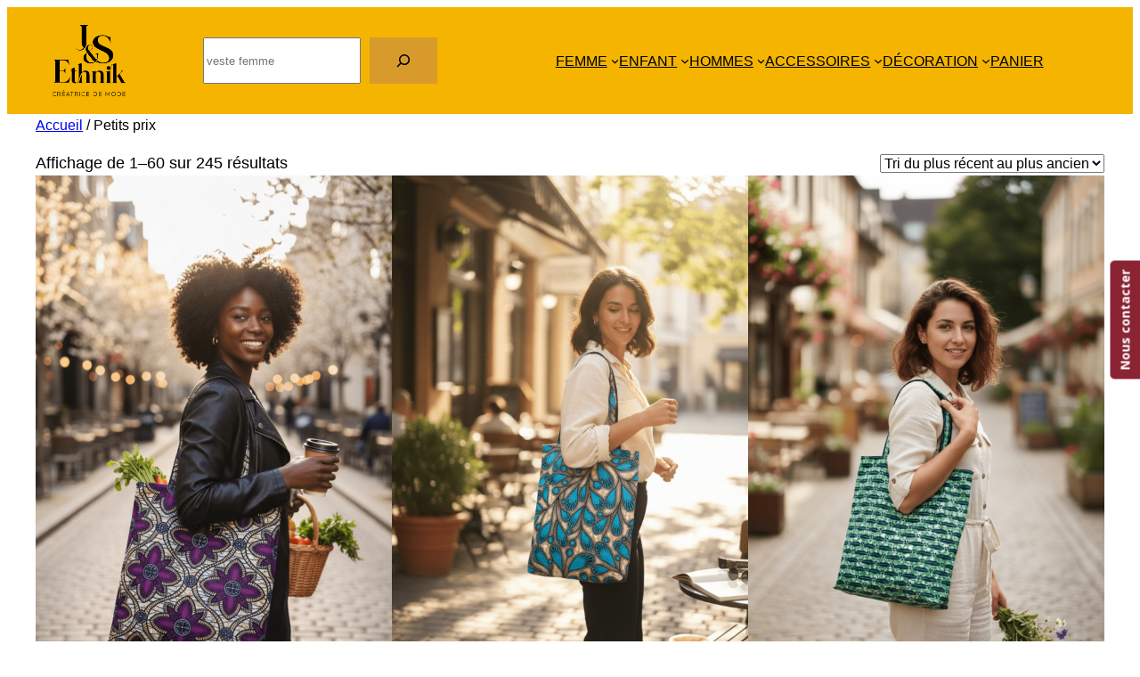

--- FILE ---
content_type: text/html; charset=UTF-8
request_url: https://www.js-ethniklothes.com/product-category/petits-prix/
body_size: 92823
content:
<!DOCTYPE html>
<html lang="fr-FR">
<head>
	<meta charset="UTF-8" />
				<script type="text/javascript" class="_iub_cs_skip">
				var _iub = _iub || {};
				_iub.csConfiguration = _iub.csConfiguration || {};
				_iub.csConfiguration.siteId = "3024208";
				_iub.csConfiguration.cookiePolicyId = "20571807";
			</script>
			<script class="_iub_cs_skip" src="https://cs.iubenda.com/sync/3024208.js"></script>
			<meta name="viewport" content="width=device-width, initial-scale=1" />
<meta name='robots' content='index, follow, max-image-preview:large, max-snippet:-1, max-video-preview:-1' />
<script>window._wca = window._wca || [];</script>

	<!-- This site is optimized with the Yoast SEO plugin v26.8 - https://yoast.com/product/yoast-seo-wordpress/ -->
	<meta name="description" content="Plusieurs articles Petits prix( accessoires et vêtements) pour une touche d&#039;élégance dans vos tenues. Commandez au plus vite!" />
	<link rel="canonical" href="https://www.js-ethniklothes.com/product-category/petits-prix/" />
	<link rel="next" href="https://www.js-ethniklothes.com/product-category/petits-prix/page/2/" />
	<meta property="og:locale" content="fr_FR" />
	<meta property="og:type" content="article" />
	<meta property="og:title" content="Petits prix - J&amp;S ETHNIKLOTHES" />
	<meta property="og:description" content="Plusieurs articles Petits prix( accessoires et vêtements) pour une touche d&#039;élégance dans vos tenues. Commandez au plus vite!" />
	<meta property="og:url" content="https://www.js-ethniklothes.com/product-category/petits-prix/" />
	<meta property="og:site_name" content="J&amp;S ETHNIKLOTHES" />
	<meta property="og:image" content="https://i0.wp.com/www.js-ethniklothes.com/wp-content/uploads/2021/02/jsethniklothes-juin21-ilkeys-19-scaled.jpg?fit=1703%2C2560&ssl=1" />
	<meta property="og:image:width" content="1703" />
	<meta property="og:image:height" content="2560" />
	<meta property="og:image:type" content="image/jpeg" />
	<meta name="twitter:card" content="summary_large_image" />
	<meta name="twitter:site" content="@c_comlan" />
	<script type="application/ld+json" class="yoast-schema-graph">{"@context":"https://schema.org","@graph":[{"@type":"CollectionPage","@id":"https://www.js-ethniklothes.com/product-category/petits-prix/","url":"https://www.js-ethniklothes.com/product-category/petits-prix/","name":"Petits prix - J&amp;S ETHNIKLOTHES","isPartOf":{"@id":"https://www.js-ethniklothes.com/#website"},"primaryImageOfPage":{"@id":"https://www.js-ethniklothes.com/product-category/petits-prix/#primaryimage"},"image":{"@id":"https://www.js-ethniklothes.com/product-category/petits-prix/#primaryimage"},"thumbnailUrl":"https://i0.wp.com/www.js-ethniklothes.com/wp-content/uploads/2025/09/1000231459.png?fit=832%2C1248&ssl=1","description":"Plusieurs articles Petits prix( accessoires et vêtements) pour une touche d'élégance dans vos tenues. Commandez au plus vite!","breadcrumb":{"@id":"https://www.js-ethniklothes.com/product-category/petits-prix/#breadcrumb"},"inLanguage":"fr-FR"},{"@type":"ImageObject","inLanguage":"fr-FR","@id":"https://www.js-ethniklothes.com/product-category/petits-prix/#primaryimage","url":"https://i0.wp.com/www.js-ethniklothes.com/wp-content/uploads/2025/09/1000231459.png?fit=832%2C1248&ssl=1","contentUrl":"https://i0.wp.com/www.js-ethniklothes.com/wp-content/uploads/2025/09/1000231459.png?fit=832%2C1248&ssl=1","width":832,"height":1248},{"@type":"BreadcrumbList","@id":"https://www.js-ethniklothes.com/product-category/petits-prix/#breadcrumb","itemListElement":[{"@type":"ListItem","position":1,"name":"Accueil","item":"https://www.js-ethniklothes.com/"},{"@type":"ListItem","position":2,"name":"Petits prix"}]},{"@type":"WebSite","@id":"https://www.js-ethniklothes.com/#website","url":"https://www.js-ethniklothes.com/","name":"J&amp;S ETHNIKLOTHES","description":"Mode, Accessoires et Décoration en Wax","publisher":{"@id":"https://www.js-ethniklothes.com/#/schema/person/bdf4eb9640c16f734f83af7c801e5d49"},"potentialAction":[{"@type":"SearchAction","target":{"@type":"EntryPoint","urlTemplate":"https://www.js-ethniklothes.com/?s={search_term_string}"},"query-input":{"@type":"PropertyValueSpecification","valueRequired":true,"valueName":"search_term_string"}}],"inLanguage":"fr-FR"},{"@type":["Person","Organization"],"@id":"https://www.js-ethniklothes.com/#/schema/person/bdf4eb9640c16f734f83af7c801e5d49","name":"Colette Comlan","image":{"@type":"ImageObject","inLanguage":"fr-FR","@id":"https://www.js-ethniklothes.com/#/schema/person/image/","url":"https://i0.wp.com/www.js-ethniklothes.com/wp-content/uploads/2022/01/logo-01.png?fit=473%2C473&ssl=1","contentUrl":"https://i0.wp.com/www.js-ethniklothes.com/wp-content/uploads/2022/01/logo-01.png?fit=473%2C473&ssl=1","width":473,"height":473,"caption":"Colette Comlan"},"logo":{"@id":"https://www.js-ethniklothes.com/#/schema/person/image/"},"sameAs":["https://js-ethniklothes.com/","https://www.facebook.com/jsethniklothes","https://www.instagram.com/jsethniklothes/","https://www.linkedin.com/in/senami-c-comlan","@jsethniklothes0021","https://x.com/c_comlan"]}]}</script>
	<!-- / Yoast SEO plugin. -->


<title>Petits prix - J&amp;S ETHNIKLOTHES</title>
<link rel='dns-prefetch' href='//cdn.iubenda.com' />
<link rel='dns-prefetch' href='//assets.pinterest.com' />
<link rel='dns-prefetch' href='//stats.wp.com' />
<link rel='dns-prefetch' href='//capi-automation.s3.us-east-2.amazonaws.com' />
<link rel='dns-prefetch' href='//maxcdn.bootstrapcdn.com' />
<link rel='dns-prefetch' href='//fonts.googleapis.com' />
<link rel='preconnect' href='//i0.wp.com' />
<link rel='preconnect' href='//c0.wp.com' />
<link rel='preconnect' href='https://fonts.gstatic.com' crossorigin />
<link rel="alternate" type="application/rss+xml" title="J&amp;S ETHNIKLOTHES &raquo; Flux" href="https://www.js-ethniklothes.com/feed/" />
<link rel="alternate" type="application/rss+xml" title="J&amp;S ETHNIKLOTHES &raquo; Flux des commentaires" href="https://www.js-ethniklothes.com/comments/feed/" />
<link rel="alternate" type="application/rss+xml" title="Flux pour J&amp;S ETHNIKLOTHES &raquo; Petits prix Catégorie" href="https://www.js-ethniklothes.com/product-category/petits-prix/feed/" />
<style id='wp-img-auto-sizes-contain-inline-css'>
img:is([sizes=auto i],[sizes^="auto," i]){contain-intrinsic-size:3000px 1500px}
/*# sourceURL=wp-img-auto-sizes-contain-inline-css */
</style>
<link rel='stylesheet' id='wcpcsup-main-css' href='https://www.js-ethniklothes.com/wp-content/plugins/woo-product-carousel-slider-and-grid-ultimate/assets/css/style.css?ver=6.9' media='all' />
<link rel='stylesheet' id='wcpcsup-swmodal-css' href='https://www.js-ethniklothes.com/wp-content/plugins/woo-product-carousel-slider-and-grid-ultimate/assets/css/swmodal.css?ver=6.9' media='all' />
<link rel='stylesheet' id='wcpcsup-swiper-css' href='https://www.js-ethniklothes.com/wp-content/plugins/woo-product-carousel-slider-and-grid-ultimate/assets/css/swiper-bundle.min.css?ver=6.9' media='all' />
<link rel='stylesheet' id='wcmultishipping-checkout-pickup-points-block-css' href='https://www.js-ethniklothes.com/wp-content/plugins/wc-multishipping/inc/woocommerce_block/style-index.css?ver=0.1.0' media='all' />
<link rel='stylesheet' id='wcmultishipping-blocks-integration-css' href='https://www.js-ethniklothes.com/wp-content/plugins/wc-multishipping/inc/woocommerce_block/style-index.css?ver=0.1.0' media='all' />
<style id='wp-block-site-logo-inline-css'>
.wp-block-site-logo{box-sizing:border-box;line-height:0}.wp-block-site-logo a{display:inline-block;line-height:0}.wp-block-site-logo.is-default-size img{height:auto;width:120px}.wp-block-site-logo img{height:auto;max-width:100%}.wp-block-site-logo a,.wp-block-site-logo img{border-radius:inherit}.wp-block-site-logo.aligncenter{margin-left:auto;margin-right:auto;text-align:center}:root :where(.wp-block-site-logo.is-style-rounded){border-radius:9999px}
/*# sourceURL=https://www.js-ethniklothes.com/wp-includes/blocks/site-logo/style.min.css */
</style>
<style id='wp-block-search-inline-css'>
.wp-block-search__button{margin-left:10px;word-break:normal}.wp-block-search__button.has-icon{line-height:0}.wp-block-search__button svg{height:1.25em;min-height:24px;min-width:24px;width:1.25em;fill:currentColor;vertical-align:text-bottom}:where(.wp-block-search__button){border:1px solid #ccc;padding:6px 10px}.wp-block-search__inside-wrapper{display:flex;flex:auto;flex-wrap:nowrap;max-width:100%}.wp-block-search__label{width:100%}.wp-block-search.wp-block-search__button-only .wp-block-search__button{box-sizing:border-box;display:flex;flex-shrink:0;justify-content:center;margin-left:0;max-width:100%}.wp-block-search.wp-block-search__button-only .wp-block-search__inside-wrapper{min-width:0!important;transition-property:width}.wp-block-search.wp-block-search__button-only .wp-block-search__input{flex-basis:100%;transition-duration:.3s}.wp-block-search.wp-block-search__button-only.wp-block-search__searchfield-hidden,.wp-block-search.wp-block-search__button-only.wp-block-search__searchfield-hidden .wp-block-search__inside-wrapper{overflow:hidden}.wp-block-search.wp-block-search__button-only.wp-block-search__searchfield-hidden .wp-block-search__input{border-left-width:0!important;border-right-width:0!important;flex-basis:0;flex-grow:0;margin:0;min-width:0!important;padding-left:0!important;padding-right:0!important;width:0!important}:where(.wp-block-search__input){appearance:none;border:1px solid #949494;flex-grow:1;font-family:inherit;font-size:inherit;font-style:inherit;font-weight:inherit;letter-spacing:inherit;line-height:inherit;margin-left:0;margin-right:0;min-width:3rem;padding:8px;text-decoration:unset!important;text-transform:inherit}:where(.wp-block-search__button-inside .wp-block-search__inside-wrapper){background-color:#fff;border:1px solid #949494;box-sizing:border-box;padding:4px}:where(.wp-block-search__button-inside .wp-block-search__inside-wrapper) .wp-block-search__input{border:none;border-radius:0;padding:0 4px}:where(.wp-block-search__button-inside .wp-block-search__inside-wrapper) .wp-block-search__input:focus{outline:none}:where(.wp-block-search__button-inside .wp-block-search__inside-wrapper) :where(.wp-block-search__button){padding:4px 8px}.wp-block-search.aligncenter .wp-block-search__inside-wrapper{margin:auto}.wp-block[data-align=right] .wp-block-search.wp-block-search__button-only .wp-block-search__inside-wrapper{float:right}
/*# sourceURL=https://www.js-ethniklothes.com/wp-includes/blocks/search/style.min.css */
</style>
<style id='wp-block-navigation-link-inline-css'>
.wp-block-navigation .wp-block-navigation-item__label{overflow-wrap:break-word}.wp-block-navigation .wp-block-navigation-item__description{display:none}.link-ui-tools{outline:1px solid #f0f0f0;padding:8px}.link-ui-block-inserter{padding-top:8px}.link-ui-block-inserter__back{margin-left:8px;text-transform:uppercase}
/*# sourceURL=https://www.js-ethniklothes.com/wp-includes/blocks/navigation-link/style.min.css */
</style>
<link rel='stylesheet' id='wp-block-navigation-css' href='https://c0.wp.com/c/6.9/wp-includes/blocks/navigation/style.min.css' media='all' />
<style id='wp-block-code-inline-css'>
.wp-block-code{box-sizing:border-box}.wp-block-code code{
  /*!rtl:begin:ignore*/direction:ltr;display:block;font-family:inherit;overflow-wrap:break-word;text-align:initial;white-space:pre-wrap
  /*!rtl:end:ignore*/}
/*# sourceURL=https://www.js-ethniklothes.com/wp-includes/blocks/code/style.min.css */
</style>
<style id='wp-block-group-inline-css'>
.wp-block-group{box-sizing:border-box}:where(.wp-block-group.wp-block-group-is-layout-constrained){position:relative}
/*# sourceURL=https://www.js-ethniklothes.com/wp-includes/blocks/group/style.min.css */
</style>
<link rel='stylesheet' id='wc-blocks-style-css' href='https://c0.wp.com/p/woocommerce/10.4.3/assets/client/blocks/wc-blocks.css' media='all' />
<link rel='stylesheet' id='wc-blocks-style-breadcrumbs-css' href='https://c0.wp.com/p/woocommerce/10.4.3/assets/client/blocks/breadcrumbs.css' media='all' />
<link rel='stylesheet' id='wc-blocks-style-product-results-count-css' href='https://c0.wp.com/p/woocommerce/10.4.3/assets/client/blocks/product-results-count.css' media='all' />
<link rel='stylesheet' id='wc-blocks-style-catalog-sorting-css' href='https://c0.wp.com/p/woocommerce/10.4.3/assets/client/blocks/catalog-sorting.css' media='all' />
<link rel='stylesheet' id='wc-blocks-style-product-image-css' href='https://c0.wp.com/p/woocommerce/10.4.3/assets/client/blocks/product-image.css' media='all' />
<style id='wp-block-post-title-inline-css'>
.wp-block-post-title{box-sizing:border-box;word-break:break-word}.wp-block-post-title :where(a){display:inline-block;font-family:inherit;font-size:inherit;font-style:inherit;font-weight:inherit;letter-spacing:inherit;line-height:inherit;text-decoration:inherit}
/*# sourceURL=https://www.js-ethniklothes.com/wp-includes/blocks/post-title/style.min.css */
</style>
<style id='woocommerce-product-price-style-inline-css'>
@keyframes wc-skeleton-shimmer{to{transform:translateX(100%)}}.wc-block-components-product-price--align-left{display:block;text-align:left}.wc-block-components-product-price--align-center{display:block;text-align:center}.wc-block-components-product-price--align-right{display:block;text-align:right}.wc-block-components-product-price{display:block}.wc-block-components-product-price[hidden]{display:none}.wc-block-components-product-price .wc-block-all-products .wc-block-components-product-price{margin-bottom:12px}.wc-block-components-product-price ins{text-decoration:none}.wc-block-components-product-price .woocommerce-Price-amount{white-space:nowrap}.wc-block-components-product-price__value.is-discounted{margin-left:.5em}.is-loading .wc-block-components-product-price:before{background-color:currentColor!important;border:0!important;border-radius:.25rem;box-shadow:none;color:currentColor!important;content:".";display:block;display:inline-block;line-height:1;max-width:100%!important;opacity:.15;outline:0!important;overflow:hidden!important;pointer-events:none;position:relative!important;width:100%;width:5em;z-index:1}.is-loading .wc-block-components-product-price:before>*{visibility:hidden}.is-loading .wc-block-components-product-price:before:after{animation:loading__animation 1.5s ease-in-out infinite;background-image:linear-gradient(90deg,currentColor,hsla(0,0%,96%,.302),currentColor);background-repeat:no-repeat;content:" ";display:block;height:100%;left:0;position:absolute;right:0;top:0;transform:translateX(-100%)}@keyframes loading__animation{to{transform:translateX(100%)}}@media screen and (prefers-reduced-motion:reduce){.is-loading .wc-block-components-product-price:before{animation:none}}

/*# sourceURL=https://www.js-ethniklothes.com/wp-content/plugins/woocommerce/assets/client/blocks/product-price.css */
</style>
<style id='wp-block-button-inline-css'>
.wp-block-button__link{align-content:center;box-sizing:border-box;cursor:pointer;display:inline-block;height:100%;text-align:center;word-break:break-word}.wp-block-button__link.aligncenter{text-align:center}.wp-block-button__link.alignright{text-align:right}:where(.wp-block-button__link){border-radius:9999px;box-shadow:none;padding:calc(.667em + 2px) calc(1.333em + 2px);text-decoration:none}.wp-block-button[style*=text-decoration] .wp-block-button__link{text-decoration:inherit}.wp-block-buttons>.wp-block-button.has-custom-width{max-width:none}.wp-block-buttons>.wp-block-button.has-custom-width .wp-block-button__link{width:100%}.wp-block-buttons>.wp-block-button.has-custom-font-size .wp-block-button__link{font-size:inherit}.wp-block-buttons>.wp-block-button.wp-block-button__width-25{width:calc(25% - var(--wp--style--block-gap, .5em)*.75)}.wp-block-buttons>.wp-block-button.wp-block-button__width-50{width:calc(50% - var(--wp--style--block-gap, .5em)*.5)}.wp-block-buttons>.wp-block-button.wp-block-button__width-75{width:calc(75% - var(--wp--style--block-gap, .5em)*.25)}.wp-block-buttons>.wp-block-button.wp-block-button__width-100{flex-basis:100%;width:100%}.wp-block-buttons.is-vertical>.wp-block-button.wp-block-button__width-25{width:25%}.wp-block-buttons.is-vertical>.wp-block-button.wp-block-button__width-50{width:50%}.wp-block-buttons.is-vertical>.wp-block-button.wp-block-button__width-75{width:75%}.wp-block-button.is-style-squared,.wp-block-button__link.wp-block-button.is-style-squared{border-radius:0}.wp-block-button.no-border-radius,.wp-block-button__link.no-border-radius{border-radius:0!important}:root :where(.wp-block-button .wp-block-button__link.is-style-outline),:root :where(.wp-block-button.is-style-outline>.wp-block-button__link){border:2px solid;padding:.667em 1.333em}:root :where(.wp-block-button .wp-block-button__link.is-style-outline:not(.has-text-color)),:root :where(.wp-block-button.is-style-outline>.wp-block-button__link:not(.has-text-color)){color:currentColor}:root :where(.wp-block-button .wp-block-button__link.is-style-outline:not(.has-background)),:root :where(.wp-block-button.is-style-outline>.wp-block-button__link:not(.has-background)){background-color:initial;background-image:none}
/*# sourceURL=https://www.js-ethniklothes.com/wp-includes/blocks/button/style.min.css */
</style>
<style id='woocommerce-product-button-style-inline-css'>
@keyframes wc-skeleton-shimmer{to{transform:translateX(100%)}}.wp-block-button.wc-block-components-product-button{align-items:center;display:flex;flex-direction:column;gap:12px;justify-content:center;white-space:normal}.wp-block-button.wc-block-components-product-button.is-style-outline .wp-block-button__link{border:2px solid}.wp-block-button.wc-block-components-product-button.is-style-outline .wp-block-button__link:not(.has-text-color){color:currentColor}.wp-block-button.wc-block-components-product-button.is-style-outline .wp-block-button__link:not(.has-background){background-color:transparent;background-image:none}.wp-block-button.wc-block-components-product-button.has-custom-width .wp-block-button__link{box-sizing:border-box}.wp-block-button.wc-block-components-product-button.wp-block-button__width-25 .wp-block-button__link{width:25%}.wp-block-button.wc-block-components-product-button.wp-block-button__width-50 .wp-block-button__link{width:50%}.wp-block-button.wc-block-components-product-button.wp-block-button__width-75 .wp-block-button__link{width:75%}.wp-block-button.wc-block-components-product-button.wp-block-button__width-100 .wp-block-button__link{width:100%}.wp-block-button.wc-block-components-product-button .wp-block-button__link{display:inline-flex;justify-content:center;text-align:center;white-space:normal;width:auto}.wp-block-button.wc-block-components-product-button a[hidden],.wp-block-button.wc-block-components-product-button button[hidden]{display:none}@keyframes slideOut{0%{transform:translateY(0)}to{transform:translateY(-100%)}}@keyframes slideIn{0%{opacity:0;transform:translateY(90%)}to{opacity:1;transform:translate(0)}}.wp-block-button.wc-block-components-product-button.align-left{align-items:flex-start}.wp-block-button.wc-block-components-product-button.align-right{align-items:flex-end}.wp-block-button.wc-block-components-product-button .wc-block-components-product-button__button{align-items:center;border-style:none;display:inline-flex;justify-content:center;line-height:inherit;overflow:hidden;white-space:normal;word-break:normal}.wp-block-button.wc-block-components-product-button .wc-block-components-product-button__button span.wc-block-slide-out{animation:slideOut .1s linear 1 normal forwards}.wp-block-button.wc-block-components-product-button .wc-block-components-product-button__button span.wc-block-slide-in{animation:slideIn .1s linear 1 normal}.wp-block-button.wc-block-components-product-button .wc-block-components-product-button__button--placeholder{background-color:currentColor!important;border:0!important;border-radius:.25rem;box-shadow:none;color:currentColor!important;display:block;line-height:1;max-width:100%!important;min-height:3em;min-width:8em;opacity:.15;outline:0!important;overflow:hidden!important;pointer-events:none;position:relative!important;width:100%;z-index:1}.wp-block-button.wc-block-components-product-button .wc-block-components-product-button__button--placeholder>*{visibility:hidden}.wp-block-button.wc-block-components-product-button .wc-block-components-product-button__button--placeholder:after{animation:loading__animation 1.5s ease-in-out infinite;background-image:linear-gradient(90deg,currentColor,hsla(0,0%,96%,.302),currentColor);background-repeat:no-repeat;content:" ";display:block;height:100%;left:0;position:absolute;right:0;top:0;transform:translateX(-100%)}@keyframes loading__animation{to{transform:translateX(100%)}}@media screen and (prefers-reduced-motion:reduce){.wp-block-button.wc-block-components-product-button .wc-block-components-product-button__button--placeholder{animation:none}}.wc-block-all-products .wp-block-button.wc-block-components-product-button{margin-bottom:12px}.theme-twentytwentyone .editor-styles-wrapper .wc-block-components-product-button .wp-block-button__link{background-color:var(--button--color-background);border-color:var(--button--color-background);color:var(--button--color-text)}

/*# sourceURL=https://www.js-ethniklothes.com/wp-content/plugins/woocommerce/assets/client/blocks/woocommerce/product-button-style.css */
</style>
<link rel='stylesheet' id='wc-blocks-style-product-sale-badge-css' href='https://c0.wp.com/p/woocommerce/10.4.3/assets/client/blocks/product-sale-badge.css' media='all' />
<style id='wp-block-post-template-inline-css'>
.wp-block-post-template{box-sizing:border-box;list-style:none;margin-bottom:0;margin-top:0;max-width:100%;padding:0}.wp-block-post-template.is-flex-container{display:flex;flex-direction:row;flex-wrap:wrap;gap:1.25em}.wp-block-post-template.is-flex-container>li{margin:0;width:100%}@media (min-width:600px){.wp-block-post-template.is-flex-container.is-flex-container.columns-2>li{width:calc(50% - .625em)}.wp-block-post-template.is-flex-container.is-flex-container.columns-3>li{width:calc(33.33333% - .83333em)}.wp-block-post-template.is-flex-container.is-flex-container.columns-4>li{width:calc(25% - .9375em)}.wp-block-post-template.is-flex-container.is-flex-container.columns-5>li{width:calc(20% - 1em)}.wp-block-post-template.is-flex-container.is-flex-container.columns-6>li{width:calc(16.66667% - 1.04167em)}}@media (max-width:600px){.wp-block-post-template-is-layout-grid.wp-block-post-template-is-layout-grid.wp-block-post-template-is-layout-grid.wp-block-post-template-is-layout-grid{grid-template-columns:1fr}}.wp-block-post-template-is-layout-constrained>li>.alignright,.wp-block-post-template-is-layout-flow>li>.alignright{float:right;margin-inline-end:0;margin-inline-start:2em}.wp-block-post-template-is-layout-constrained>li>.alignleft,.wp-block-post-template-is-layout-flow>li>.alignleft{float:left;margin-inline-end:2em;margin-inline-start:0}.wp-block-post-template-is-layout-constrained>li>.aligncenter,.wp-block-post-template-is-layout-flow>li>.aligncenter{margin-inline-end:auto;margin-inline-start:auto}
/*# sourceURL=https://www.js-ethniklothes.com/wp-includes/blocks/post-template/style.min.css */
</style>
<style id='wp-block-query-pagination-inline-css'>
.wp-block-query-pagination.is-content-justification-space-between>.wp-block-query-pagination-next:last-of-type{margin-inline-start:auto}.wp-block-query-pagination.is-content-justification-space-between>.wp-block-query-pagination-previous:first-child{margin-inline-end:auto}.wp-block-query-pagination .wp-block-query-pagination-previous-arrow{display:inline-block;margin-right:1ch}.wp-block-query-pagination .wp-block-query-pagination-previous-arrow:not(.is-arrow-chevron){transform:scaleX(1)}.wp-block-query-pagination .wp-block-query-pagination-next-arrow{display:inline-block;margin-left:1ch}.wp-block-query-pagination .wp-block-query-pagination-next-arrow:not(.is-arrow-chevron){transform:scaleX(1)}.wp-block-query-pagination.aligncenter{justify-content:center}
/*# sourceURL=https://www.js-ethniklothes.com/wp-includes/blocks/query-pagination/style.min.css */
</style>
<link rel='stylesheet' id='wc-blocks-style-product-query-css' href='https://c0.wp.com/p/woocommerce/10.4.3/assets/client/blocks/product-query.css' media='all' />
<style id='wp-block-term-description-inline-css'>
:where(.wp-block-term-description){box-sizing:border-box;margin-bottom:var(--wp--style--block-gap);margin-top:var(--wp--style--block-gap)}.wp-block-term-description p{margin-bottom:0;margin-top:0}
/*# sourceURL=https://www.js-ethniklothes.com/wp-includes/blocks/term-description/style.min.css */
</style>
<style id='wp-block-social-links-inline-css'>
.wp-block-social-links{background:none;box-sizing:border-box;margin-left:0;padding-left:0;padding-right:0;text-indent:0}.wp-block-social-links .wp-social-link a,.wp-block-social-links .wp-social-link a:hover{border-bottom:0;box-shadow:none;text-decoration:none}.wp-block-social-links .wp-social-link svg{height:1em;width:1em}.wp-block-social-links .wp-social-link span:not(.screen-reader-text){font-size:.65em;margin-left:.5em;margin-right:.5em}.wp-block-social-links.has-small-icon-size{font-size:16px}.wp-block-social-links,.wp-block-social-links.has-normal-icon-size{font-size:24px}.wp-block-social-links.has-large-icon-size{font-size:36px}.wp-block-social-links.has-huge-icon-size{font-size:48px}.wp-block-social-links.aligncenter{display:flex;justify-content:center}.wp-block-social-links.alignright{justify-content:flex-end}.wp-block-social-link{border-radius:9999px;display:block}@media not (prefers-reduced-motion){.wp-block-social-link{transition:transform .1s ease}}.wp-block-social-link{height:auto}.wp-block-social-link a{align-items:center;display:flex;line-height:0}.wp-block-social-link:hover{transform:scale(1.1)}.wp-block-social-links .wp-block-social-link.wp-social-link{display:inline-block;margin:0;padding:0}.wp-block-social-links .wp-block-social-link.wp-social-link .wp-block-social-link-anchor,.wp-block-social-links .wp-block-social-link.wp-social-link .wp-block-social-link-anchor svg,.wp-block-social-links .wp-block-social-link.wp-social-link .wp-block-social-link-anchor:active,.wp-block-social-links .wp-block-social-link.wp-social-link .wp-block-social-link-anchor:hover,.wp-block-social-links .wp-block-social-link.wp-social-link .wp-block-social-link-anchor:visited{color:currentColor;fill:currentColor}:where(.wp-block-social-links:not(.is-style-logos-only)) .wp-social-link{background-color:#f0f0f0;color:#444}:where(.wp-block-social-links:not(.is-style-logos-only)) .wp-social-link-amazon{background-color:#f90;color:#fff}:where(.wp-block-social-links:not(.is-style-logos-only)) .wp-social-link-bandcamp{background-color:#1ea0c3;color:#fff}:where(.wp-block-social-links:not(.is-style-logos-only)) .wp-social-link-behance{background-color:#0757fe;color:#fff}:where(.wp-block-social-links:not(.is-style-logos-only)) .wp-social-link-bluesky{background-color:#0a7aff;color:#fff}:where(.wp-block-social-links:not(.is-style-logos-only)) .wp-social-link-codepen{background-color:#1e1f26;color:#fff}:where(.wp-block-social-links:not(.is-style-logos-only)) .wp-social-link-deviantart{background-color:#02e49b;color:#fff}:where(.wp-block-social-links:not(.is-style-logos-only)) .wp-social-link-discord{background-color:#5865f2;color:#fff}:where(.wp-block-social-links:not(.is-style-logos-only)) .wp-social-link-dribbble{background-color:#e94c89;color:#fff}:where(.wp-block-social-links:not(.is-style-logos-only)) .wp-social-link-dropbox{background-color:#4280ff;color:#fff}:where(.wp-block-social-links:not(.is-style-logos-only)) .wp-social-link-etsy{background-color:#f45800;color:#fff}:where(.wp-block-social-links:not(.is-style-logos-only)) .wp-social-link-facebook{background-color:#0866ff;color:#fff}:where(.wp-block-social-links:not(.is-style-logos-only)) .wp-social-link-fivehundredpx{background-color:#000;color:#fff}:where(.wp-block-social-links:not(.is-style-logos-only)) .wp-social-link-flickr{background-color:#0461dd;color:#fff}:where(.wp-block-social-links:not(.is-style-logos-only)) .wp-social-link-foursquare{background-color:#e65678;color:#fff}:where(.wp-block-social-links:not(.is-style-logos-only)) .wp-social-link-github{background-color:#24292d;color:#fff}:where(.wp-block-social-links:not(.is-style-logos-only)) .wp-social-link-goodreads{background-color:#eceadd;color:#382110}:where(.wp-block-social-links:not(.is-style-logos-only)) .wp-social-link-google{background-color:#ea4434;color:#fff}:where(.wp-block-social-links:not(.is-style-logos-only)) .wp-social-link-gravatar{background-color:#1d4fc4;color:#fff}:where(.wp-block-social-links:not(.is-style-logos-only)) .wp-social-link-instagram{background-color:#f00075;color:#fff}:where(.wp-block-social-links:not(.is-style-logos-only)) .wp-social-link-lastfm{background-color:#e21b24;color:#fff}:where(.wp-block-social-links:not(.is-style-logos-only)) .wp-social-link-linkedin{background-color:#0d66c2;color:#fff}:where(.wp-block-social-links:not(.is-style-logos-only)) .wp-social-link-mastodon{background-color:#3288d4;color:#fff}:where(.wp-block-social-links:not(.is-style-logos-only)) .wp-social-link-medium{background-color:#000;color:#fff}:where(.wp-block-social-links:not(.is-style-logos-only)) .wp-social-link-meetup{background-color:#f6405f;color:#fff}:where(.wp-block-social-links:not(.is-style-logos-only)) .wp-social-link-patreon{background-color:#000;color:#fff}:where(.wp-block-social-links:not(.is-style-logos-only)) .wp-social-link-pinterest{background-color:#e60122;color:#fff}:where(.wp-block-social-links:not(.is-style-logos-only)) .wp-social-link-pocket{background-color:#ef4155;color:#fff}:where(.wp-block-social-links:not(.is-style-logos-only)) .wp-social-link-reddit{background-color:#ff4500;color:#fff}:where(.wp-block-social-links:not(.is-style-logos-only)) .wp-social-link-skype{background-color:#0478d7;color:#fff}:where(.wp-block-social-links:not(.is-style-logos-only)) .wp-social-link-snapchat{background-color:#fefc00;color:#fff;stroke:#000}:where(.wp-block-social-links:not(.is-style-logos-only)) .wp-social-link-soundcloud{background-color:#ff5600;color:#fff}:where(.wp-block-social-links:not(.is-style-logos-only)) .wp-social-link-spotify{background-color:#1bd760;color:#fff}:where(.wp-block-social-links:not(.is-style-logos-only)) .wp-social-link-telegram{background-color:#2aabee;color:#fff}:where(.wp-block-social-links:not(.is-style-logos-only)) .wp-social-link-threads{background-color:#000;color:#fff}:where(.wp-block-social-links:not(.is-style-logos-only)) .wp-social-link-tiktok{background-color:#000;color:#fff}:where(.wp-block-social-links:not(.is-style-logos-only)) .wp-social-link-tumblr{background-color:#011835;color:#fff}:where(.wp-block-social-links:not(.is-style-logos-only)) .wp-social-link-twitch{background-color:#6440a4;color:#fff}:where(.wp-block-social-links:not(.is-style-logos-only)) .wp-social-link-twitter{background-color:#1da1f2;color:#fff}:where(.wp-block-social-links:not(.is-style-logos-only)) .wp-social-link-vimeo{background-color:#1eb7ea;color:#fff}:where(.wp-block-social-links:not(.is-style-logos-only)) .wp-social-link-vk{background-color:#4680c2;color:#fff}:where(.wp-block-social-links:not(.is-style-logos-only)) .wp-social-link-wordpress{background-color:#3499cd;color:#fff}:where(.wp-block-social-links:not(.is-style-logos-only)) .wp-social-link-whatsapp{background-color:#25d366;color:#fff}:where(.wp-block-social-links:not(.is-style-logos-only)) .wp-social-link-x{background-color:#000;color:#fff}:where(.wp-block-social-links:not(.is-style-logos-only)) .wp-social-link-yelp{background-color:#d32422;color:#fff}:where(.wp-block-social-links:not(.is-style-logos-only)) .wp-social-link-youtube{background-color:red;color:#fff}:where(.wp-block-social-links.is-style-logos-only) .wp-social-link{background:none}:where(.wp-block-social-links.is-style-logos-only) .wp-social-link svg{height:1.25em;width:1.25em}:where(.wp-block-social-links.is-style-logos-only) .wp-social-link-amazon{color:#f90}:where(.wp-block-social-links.is-style-logos-only) .wp-social-link-bandcamp{color:#1ea0c3}:where(.wp-block-social-links.is-style-logos-only) .wp-social-link-behance{color:#0757fe}:where(.wp-block-social-links.is-style-logos-only) .wp-social-link-bluesky{color:#0a7aff}:where(.wp-block-social-links.is-style-logos-only) .wp-social-link-codepen{color:#1e1f26}:where(.wp-block-social-links.is-style-logos-only) .wp-social-link-deviantart{color:#02e49b}:where(.wp-block-social-links.is-style-logos-only) .wp-social-link-discord{color:#5865f2}:where(.wp-block-social-links.is-style-logos-only) .wp-social-link-dribbble{color:#e94c89}:where(.wp-block-social-links.is-style-logos-only) .wp-social-link-dropbox{color:#4280ff}:where(.wp-block-social-links.is-style-logos-only) .wp-social-link-etsy{color:#f45800}:where(.wp-block-social-links.is-style-logos-only) .wp-social-link-facebook{color:#0866ff}:where(.wp-block-social-links.is-style-logos-only) .wp-social-link-fivehundredpx{color:#000}:where(.wp-block-social-links.is-style-logos-only) .wp-social-link-flickr{color:#0461dd}:where(.wp-block-social-links.is-style-logos-only) .wp-social-link-foursquare{color:#e65678}:where(.wp-block-social-links.is-style-logos-only) .wp-social-link-github{color:#24292d}:where(.wp-block-social-links.is-style-logos-only) .wp-social-link-goodreads{color:#382110}:where(.wp-block-social-links.is-style-logos-only) .wp-social-link-google{color:#ea4434}:where(.wp-block-social-links.is-style-logos-only) .wp-social-link-gravatar{color:#1d4fc4}:where(.wp-block-social-links.is-style-logos-only) .wp-social-link-instagram{color:#f00075}:where(.wp-block-social-links.is-style-logos-only) .wp-social-link-lastfm{color:#e21b24}:where(.wp-block-social-links.is-style-logos-only) .wp-social-link-linkedin{color:#0d66c2}:where(.wp-block-social-links.is-style-logos-only) .wp-social-link-mastodon{color:#3288d4}:where(.wp-block-social-links.is-style-logos-only) .wp-social-link-medium{color:#000}:where(.wp-block-social-links.is-style-logos-only) .wp-social-link-meetup{color:#f6405f}:where(.wp-block-social-links.is-style-logos-only) .wp-social-link-patreon{color:#000}:where(.wp-block-social-links.is-style-logos-only) .wp-social-link-pinterest{color:#e60122}:where(.wp-block-social-links.is-style-logos-only) .wp-social-link-pocket{color:#ef4155}:where(.wp-block-social-links.is-style-logos-only) .wp-social-link-reddit{color:#ff4500}:where(.wp-block-social-links.is-style-logos-only) .wp-social-link-skype{color:#0478d7}:where(.wp-block-social-links.is-style-logos-only) .wp-social-link-snapchat{color:#fff;stroke:#000}:where(.wp-block-social-links.is-style-logos-only) .wp-social-link-soundcloud{color:#ff5600}:where(.wp-block-social-links.is-style-logos-only) .wp-social-link-spotify{color:#1bd760}:where(.wp-block-social-links.is-style-logos-only) .wp-social-link-telegram{color:#2aabee}:where(.wp-block-social-links.is-style-logos-only) .wp-social-link-threads{color:#000}:where(.wp-block-social-links.is-style-logos-only) .wp-social-link-tiktok{color:#000}:where(.wp-block-social-links.is-style-logos-only) .wp-social-link-tumblr{color:#011835}:where(.wp-block-social-links.is-style-logos-only) .wp-social-link-twitch{color:#6440a4}:where(.wp-block-social-links.is-style-logos-only) .wp-social-link-twitter{color:#1da1f2}:where(.wp-block-social-links.is-style-logos-only) .wp-social-link-vimeo{color:#1eb7ea}:where(.wp-block-social-links.is-style-logos-only) .wp-social-link-vk{color:#4680c2}:where(.wp-block-social-links.is-style-logos-only) .wp-social-link-whatsapp{color:#25d366}:where(.wp-block-social-links.is-style-logos-only) .wp-social-link-wordpress{color:#3499cd}:where(.wp-block-social-links.is-style-logos-only) .wp-social-link-x{color:#000}:where(.wp-block-social-links.is-style-logos-only) .wp-social-link-yelp{color:#d32422}:where(.wp-block-social-links.is-style-logos-only) .wp-social-link-youtube{color:red}.wp-block-social-links.is-style-pill-shape .wp-social-link{width:auto}:root :where(.wp-block-social-links .wp-social-link a){padding:.25em}:root :where(.wp-block-social-links.is-style-logos-only .wp-social-link a){padding:0}:root :where(.wp-block-social-links.is-style-pill-shape .wp-social-link a){padding-left:.6666666667em;padding-right:.6666666667em}.wp-block-social-links:not(.has-icon-color):not(.has-icon-background-color) .wp-social-link-snapchat .wp-block-social-link-label{color:#000}
/*# sourceURL=https://www.js-ethniklothes.com/wp-includes/blocks/social-links/style.min.css */
</style>
<style id='wp-block-site-title-inline-css'>
.wp-block-site-title{box-sizing:border-box}.wp-block-site-title :where(a){color:inherit;font-family:inherit;font-size:inherit;font-style:inherit;font-weight:inherit;letter-spacing:inherit;line-height:inherit;text-decoration:inherit}
/*# sourceURL=https://www.js-ethniklothes.com/wp-includes/blocks/site-title/style.min.css */
</style>
<style id='wp-block-list-inline-css'>
ol,ul{box-sizing:border-box}:root :where(.wp-block-list.has-background){padding:1.25em 2.375em}
/*# sourceURL=https://www.js-ethniklothes.com/wp-includes/blocks/list/style.min.css */
</style>
<link rel='stylesheet' id='sbi_styles-css' href='https://www.js-ethniklothes.com/wp-content/plugins/instagram-feed/css/sbi-styles.min.css?ver=6.10.0' media='all' />
<style id='wp-emoji-styles-inline-css'>

	img.wp-smiley, img.emoji {
		display: inline !important;
		border: none !important;
		box-shadow: none !important;
		height: 1em !important;
		width: 1em !important;
		margin: 0 0.07em !important;
		vertical-align: -0.1em !important;
		background: none !important;
		padding: 0 !important;
	}
/*# sourceURL=wp-emoji-styles-inline-css */
</style>
<style id='wp-block-library-inline-css'>
:root{--wp-block-synced-color:#7a00df;--wp-block-synced-color--rgb:122,0,223;--wp-bound-block-color:var(--wp-block-synced-color);--wp-editor-canvas-background:#ddd;--wp-admin-theme-color:#007cba;--wp-admin-theme-color--rgb:0,124,186;--wp-admin-theme-color-darker-10:#006ba1;--wp-admin-theme-color-darker-10--rgb:0,107,160.5;--wp-admin-theme-color-darker-20:#005a87;--wp-admin-theme-color-darker-20--rgb:0,90,135;--wp-admin-border-width-focus:2px}@media (min-resolution:192dpi){:root{--wp-admin-border-width-focus:1.5px}}.wp-element-button{cursor:pointer}:root .has-very-light-gray-background-color{background-color:#eee}:root .has-very-dark-gray-background-color{background-color:#313131}:root .has-very-light-gray-color{color:#eee}:root .has-very-dark-gray-color{color:#313131}:root .has-vivid-green-cyan-to-vivid-cyan-blue-gradient-background{background:linear-gradient(135deg,#00d084,#0693e3)}:root .has-purple-crush-gradient-background{background:linear-gradient(135deg,#34e2e4,#4721fb 50%,#ab1dfe)}:root .has-hazy-dawn-gradient-background{background:linear-gradient(135deg,#faaca8,#dad0ec)}:root .has-subdued-olive-gradient-background{background:linear-gradient(135deg,#fafae1,#67a671)}:root .has-atomic-cream-gradient-background{background:linear-gradient(135deg,#fdd79a,#004a59)}:root .has-nightshade-gradient-background{background:linear-gradient(135deg,#330968,#31cdcf)}:root .has-midnight-gradient-background{background:linear-gradient(135deg,#020381,#2874fc)}:root{--wp--preset--font-size--normal:16px;--wp--preset--font-size--huge:42px}.has-regular-font-size{font-size:1em}.has-larger-font-size{font-size:2.625em}.has-normal-font-size{font-size:var(--wp--preset--font-size--normal)}.has-huge-font-size{font-size:var(--wp--preset--font-size--huge)}.has-text-align-center{text-align:center}.has-text-align-left{text-align:left}.has-text-align-right{text-align:right}.has-fit-text{white-space:nowrap!important}#end-resizable-editor-section{display:none}.aligncenter{clear:both}.items-justified-left{justify-content:flex-start}.items-justified-center{justify-content:center}.items-justified-right{justify-content:flex-end}.items-justified-space-between{justify-content:space-between}.screen-reader-text{border:0;clip-path:inset(50%);height:1px;margin:-1px;overflow:hidden;padding:0;position:absolute;width:1px;word-wrap:normal!important}.screen-reader-text:focus{background-color:#ddd;clip-path:none;color:#444;display:block;font-size:1em;height:auto;left:5px;line-height:normal;padding:15px 23px 14px;text-decoration:none;top:5px;width:auto;z-index:100000}html :where(.has-border-color){border-style:solid}html :where([style*=border-top-color]){border-top-style:solid}html :where([style*=border-right-color]){border-right-style:solid}html :where([style*=border-bottom-color]){border-bottom-style:solid}html :where([style*=border-left-color]){border-left-style:solid}html :where([style*=border-width]){border-style:solid}html :where([style*=border-top-width]){border-top-style:solid}html :where([style*=border-right-width]){border-right-style:solid}html :where([style*=border-bottom-width]){border-bottom-style:solid}html :where([style*=border-left-width]){border-left-style:solid}html :where(img[class*=wp-image-]){height:auto;max-width:100%}:where(figure){margin:0 0 1em}html :where(.is-position-sticky){--wp-admin--admin-bar--position-offset:var(--wp-admin--admin-bar--height,0px)}@media screen and (max-width:600px){html :where(.is-position-sticky){--wp-admin--admin-bar--position-offset:0px}}
/*# sourceURL=/wp-includes/css/dist/block-library/common.min.css */
</style>
<link rel='stylesheet' id='pwgc-wc-blocks-style-css' href='https://www.js-ethniklothes.com/wp-content/plugins/pw-woocommerce-gift-cards/assets/css/blocks.css?ver=2.29' media='all' />
<style id='global-styles-inline-css'>
:root{--wp--preset--aspect-ratio--square: 1;--wp--preset--aspect-ratio--4-3: 4/3;--wp--preset--aspect-ratio--3-4: 3/4;--wp--preset--aspect-ratio--3-2: 3/2;--wp--preset--aspect-ratio--2-3: 2/3;--wp--preset--aspect-ratio--16-9: 16/9;--wp--preset--aspect-ratio--9-16: 9/16;--wp--preset--color--black: #000000;--wp--preset--color--cyan-bluish-gray: #abb8c3;--wp--preset--color--white: #ffffff;--wp--preset--color--pale-pink: #f78da7;--wp--preset--color--vivid-red: #cf2e2e;--wp--preset--color--luminous-vivid-orange: #ff6900;--wp--preset--color--luminous-vivid-amber: #fcb900;--wp--preset--color--light-green-cyan: #7bdcb5;--wp--preset--color--vivid-green-cyan: #00d084;--wp--preset--color--pale-cyan-blue: #8ed1fc;--wp--preset--color--vivid-cyan-blue: #0693e3;--wp--preset--color--vivid-purple: #9b51e0;--wp--preset--color--base: #ffffff;--wp--preset--color--contrast: #000000;--wp--preset--color--primary: #9DFF20;--wp--preset--color--secondary: #345C00;--wp--preset--color--tertiary: #F6F6F6;--wp--preset--color--custom-jaune: #f4b400;--wp--preset--color--custom-bordeau: #7a0c18;--wp--preset--gradient--vivid-cyan-blue-to-vivid-purple: linear-gradient(135deg,rgb(6,147,227) 0%,rgb(155,81,224) 100%);--wp--preset--gradient--light-green-cyan-to-vivid-green-cyan: linear-gradient(135deg,rgb(122,220,180) 0%,rgb(0,208,130) 100%);--wp--preset--gradient--luminous-vivid-amber-to-luminous-vivid-orange: linear-gradient(135deg,rgb(252,185,0) 0%,rgb(255,105,0) 100%);--wp--preset--gradient--luminous-vivid-orange-to-vivid-red: linear-gradient(135deg,rgb(255,105,0) 0%,rgb(207,46,46) 100%);--wp--preset--gradient--very-light-gray-to-cyan-bluish-gray: linear-gradient(135deg,rgb(238,238,238) 0%,rgb(169,184,195) 100%);--wp--preset--gradient--cool-to-warm-spectrum: linear-gradient(135deg,rgb(74,234,220) 0%,rgb(151,120,209) 20%,rgb(207,42,186) 40%,rgb(238,44,130) 60%,rgb(251,105,98) 80%,rgb(254,248,76) 100%);--wp--preset--gradient--blush-light-purple: linear-gradient(135deg,rgb(255,206,236) 0%,rgb(152,150,240) 100%);--wp--preset--gradient--blush-bordeaux: linear-gradient(135deg,rgb(254,205,165) 0%,rgb(254,45,45) 50%,rgb(107,0,62) 100%);--wp--preset--gradient--luminous-dusk: linear-gradient(135deg,rgb(255,203,112) 0%,rgb(199,81,192) 50%,rgb(65,88,208) 100%);--wp--preset--gradient--pale-ocean: linear-gradient(135deg,rgb(255,245,203) 0%,rgb(182,227,212) 50%,rgb(51,167,181) 100%);--wp--preset--gradient--electric-grass: linear-gradient(135deg,rgb(202,248,128) 0%,rgb(113,206,126) 100%);--wp--preset--gradient--midnight: linear-gradient(135deg,rgb(2,3,129) 0%,rgb(40,116,252) 100%);--wp--preset--font-size--small: clamp(0.875rem, 0.875rem + ((1vw - 0.2rem) * 0.227), 1rem);--wp--preset--font-size--medium: clamp(1rem, 1rem + ((1vw - 0.2rem) * 0.227), 1.125rem);--wp--preset--font-size--large: clamp(1.75rem, 1.75rem + ((1vw - 0.2rem) * 0.227), 1.875rem);--wp--preset--font-size--x-large: 2.25rem;--wp--preset--font-size--xx-large: clamp(6.1rem, 6.1rem + ((1vw - 0.2rem) * 7.091), 10rem);--wp--preset--font-size--custom-1: clamp(14px, 0.875rem + ((1vw - 3.2px) * 0.227), 16px);--wp--preset--font-family--dm-sans: "DM Sans", sans-serif;--wp--preset--font-family--ibm-plex-mono: 'IBM Plex Mono', monospace;--wp--preset--font-family--inter: "Inter", sans-serif;--wp--preset--font-family--system-font: -apple-system,BlinkMacSystemFont,"Segoe UI",Roboto,Oxygen-Sans,Ubuntu,Cantarell,"Helvetica Neue",sans-serif;--wp--preset--font-family--source-serif-pro: "Source Serif Pro", serif;--wp--preset--spacing--20: 0.44rem;--wp--preset--spacing--30: clamp(1.5rem, 5vw, 2rem);--wp--preset--spacing--40: clamp(1.8rem, 1.8rem + ((1vw - 0.48rem) * 2.885), 3rem);--wp--preset--spacing--50: clamp(2.5rem, 8vw, 4.5rem);--wp--preset--spacing--60: clamp(3.75rem, 10vw, 7rem);--wp--preset--spacing--70: clamp(5rem, 5.25rem + ((1vw - 0.48rem) * 9.096), 8rem);--wp--preset--spacing--80: clamp(7rem, 14vw, 11rem);--wp--preset--shadow--natural: 6px 6px 9px rgba(0, 0, 0, 0.2);--wp--preset--shadow--deep: 12px 12px 50px rgba(0, 0, 0, 0.4);--wp--preset--shadow--sharp: 6px 6px 0px rgba(0, 0, 0, 0.2);--wp--preset--shadow--outlined: 6px 6px 0px -3px rgba(255, 255, 255, 1), 6px 6px rgba(0, 0, 0, 1);--wp--preset--shadow--crisp: 6px 6px 0px rgba(0, 0, 0, 1);}:root { --wp--style--global--content-size: 650px;--wp--style--global--wide-size: 1200px; }:where(body) { margin: 0; }.wp-site-blocks { padding-top: var(--wp--style--root--padding-top); padding-bottom: var(--wp--style--root--padding-bottom); }.has-global-padding { padding-right: var(--wp--style--root--padding-right); padding-left: var(--wp--style--root--padding-left); }.has-global-padding > .alignfull { margin-right: calc(var(--wp--style--root--padding-right) * -1); margin-left: calc(var(--wp--style--root--padding-left) * -1); }.has-global-padding :where(:not(.alignfull.is-layout-flow) > .has-global-padding:not(.wp-block-block, .alignfull)) { padding-right: 0; padding-left: 0; }.has-global-padding :where(:not(.alignfull.is-layout-flow) > .has-global-padding:not(.wp-block-block, .alignfull)) > .alignfull { margin-left: 0; margin-right: 0; }.wp-site-blocks > .alignleft { float: left; margin-right: 2em; }.wp-site-blocks > .alignright { float: right; margin-left: 2em; }.wp-site-blocks > .aligncenter { justify-content: center; margin-left: auto; margin-right: auto; }:where(.wp-site-blocks) > * { margin-block-start: 1.5rem; margin-block-end: 0; }:where(.wp-site-blocks) > :first-child { margin-block-start: 0; }:where(.wp-site-blocks) > :last-child { margin-block-end: 0; }:root { --wp--style--block-gap: 1.5rem; }:root :where(.is-layout-flow) > :first-child{margin-block-start: 0;}:root :where(.is-layout-flow) > :last-child{margin-block-end: 0;}:root :where(.is-layout-flow) > *{margin-block-start: 1.5rem;margin-block-end: 0;}:root :where(.is-layout-constrained) > :first-child{margin-block-start: 0;}:root :where(.is-layout-constrained) > :last-child{margin-block-end: 0;}:root :where(.is-layout-constrained) > *{margin-block-start: 1.5rem;margin-block-end: 0;}:root :where(.is-layout-flex){gap: 1.5rem;}:root :where(.is-layout-grid){gap: 1.5rem;}.is-layout-flow > .alignleft{float: left;margin-inline-start: 0;margin-inline-end: 2em;}.is-layout-flow > .alignright{float: right;margin-inline-start: 2em;margin-inline-end: 0;}.is-layout-flow > .aligncenter{margin-left: auto !important;margin-right: auto !important;}.is-layout-constrained > .alignleft{float: left;margin-inline-start: 0;margin-inline-end: 2em;}.is-layout-constrained > .alignright{float: right;margin-inline-start: 2em;margin-inline-end: 0;}.is-layout-constrained > .aligncenter{margin-left: auto !important;margin-right: auto !important;}.is-layout-constrained > :where(:not(.alignleft):not(.alignright):not(.alignfull)){max-width: var(--wp--style--global--content-size);margin-left: auto !important;margin-right: auto !important;}.is-layout-constrained > .alignwide{max-width: var(--wp--style--global--wide-size);}body .is-layout-flex{display: flex;}.is-layout-flex{flex-wrap: wrap;align-items: center;}.is-layout-flex > :is(*, div){margin: 0;}body .is-layout-grid{display: grid;}.is-layout-grid > :is(*, div){margin: 0;}body{background-color: var(--wp--preset--color--base);color: var(--wp--preset--color--contrast);font-family: var(--wp--preset--font-family--system-font);font-size: var(--wp--preset--font-size--medium);line-height: 1.6;--wp--style--root--padding-top: var(--wp--preset--spacing--40);--wp--style--root--padding-right: var(--wp--preset--spacing--30);--wp--style--root--padding-bottom: var(--wp--preset--spacing--40);--wp--style--root--padding-left: var(--wp--preset--spacing--30);}a:where(:not(.wp-element-button)){color: var(--wp--preset--color--contrast);font-style: normal;font-weight: 700;text-decoration: underline;}:root :where(a:where(:not(.wp-element-button)):hover){color: var(--wp--preset--color--custom-jaune);text-decoration: none;}:root :where(a:where(:not(.wp-element-button)):focus){text-decoration: underline dashed;}:root :where(a:where(:not(.wp-element-button)):active){color: var(--wp--preset--color--secondary);text-decoration: none;}h1, h2, h3, h4, h5, h6{color: var(--wp--preset--color--contrast);font-weight: 400;line-height: 1.4;}h1{font-size: clamp(2.032rem, 2.032rem + ((1vw - 0.2rem) * 2.896), 3.625rem);line-height: 1.2;}h2{font-size: clamp(2.625rem, calc(2.625rem + ((1vw - 0.48rem) * 8.4135)), 3.25rem);line-height: 1.2;}h3{font-size: var(--wp--preset--font-size--x-large);}h4{font-size: var(--wp--preset--font-size--large);}h5{font-size: var(--wp--preset--font-size--medium);font-weight: 700;text-transform: uppercase;}h6{font-size: var(--wp--preset--font-size--medium);text-transform: uppercase;}:root :where(.wp-element-button, .wp-block-button__link){background-color: var(--wp--preset--color--luminous-vivid-amber);border-radius: 0;border-width: 0;color: var(--wp--preset--color--contrast);font-family: inherit;font-size: inherit;font-style: inherit;font-weight: inherit;letter-spacing: inherit;line-height: inherit;padding-top: calc(0.667em + 2px);padding-right: calc(1.333em + 2px);padding-bottom: calc(0.667em + 2px);padding-left: calc(1.333em + 2px);text-decoration: none;text-transform: none;}:root :where(.wp-element-button:visited, .wp-block-button__link:visited){color: var(--wp--preset--color--contrast);}:root :where(.wp-element-button:hover, .wp-block-button__link:hover){background-color: var(--wp--preset--color--contrast);color: var(--wp--preset--color--base);}:root :where(.wp-element-button:focus, .wp-block-button__link:focus){background-color: var(--wp--preset--color--contrast);color: var(--wp--preset--color--base);}:root :where(.wp-element-button:active, .wp-block-button__link:active){background-color: var(--wp--preset--color--secondary);color: var(--wp--preset--color--base);}:root :where(.wp-element-caption, .wp-block-audio figcaption, .wp-block-embed figcaption, .wp-block-gallery figcaption, .wp-block-image figcaption, .wp-block-table figcaption, .wp-block-video figcaption){color: var(--wp--preset--color--contrast);}.has-black-color{color: var(--wp--preset--color--black) !important;}.has-cyan-bluish-gray-color{color: var(--wp--preset--color--cyan-bluish-gray) !important;}.has-white-color{color: var(--wp--preset--color--white) !important;}.has-pale-pink-color{color: var(--wp--preset--color--pale-pink) !important;}.has-vivid-red-color{color: var(--wp--preset--color--vivid-red) !important;}.has-luminous-vivid-orange-color{color: var(--wp--preset--color--luminous-vivid-orange) !important;}.has-luminous-vivid-amber-color{color: var(--wp--preset--color--luminous-vivid-amber) !important;}.has-light-green-cyan-color{color: var(--wp--preset--color--light-green-cyan) !important;}.has-vivid-green-cyan-color{color: var(--wp--preset--color--vivid-green-cyan) !important;}.has-pale-cyan-blue-color{color: var(--wp--preset--color--pale-cyan-blue) !important;}.has-vivid-cyan-blue-color{color: var(--wp--preset--color--vivid-cyan-blue) !important;}.has-vivid-purple-color{color: var(--wp--preset--color--vivid-purple) !important;}.has-base-color{color: var(--wp--preset--color--base) !important;}.has-contrast-color{color: var(--wp--preset--color--contrast) !important;}.has-primary-color{color: var(--wp--preset--color--primary) !important;}.has-secondary-color{color: var(--wp--preset--color--secondary) !important;}.has-tertiary-color{color: var(--wp--preset--color--tertiary) !important;}.has-custom-jaune-color{color: var(--wp--preset--color--custom-jaune) !important;}.has-custom-bordeau-color{color: var(--wp--preset--color--custom-bordeau) !important;}.has-black-background-color{background-color: var(--wp--preset--color--black) !important;}.has-cyan-bluish-gray-background-color{background-color: var(--wp--preset--color--cyan-bluish-gray) !important;}.has-white-background-color{background-color: var(--wp--preset--color--white) !important;}.has-pale-pink-background-color{background-color: var(--wp--preset--color--pale-pink) !important;}.has-vivid-red-background-color{background-color: var(--wp--preset--color--vivid-red) !important;}.has-luminous-vivid-orange-background-color{background-color: var(--wp--preset--color--luminous-vivid-orange) !important;}.has-luminous-vivid-amber-background-color{background-color: var(--wp--preset--color--luminous-vivid-amber) !important;}.has-light-green-cyan-background-color{background-color: var(--wp--preset--color--light-green-cyan) !important;}.has-vivid-green-cyan-background-color{background-color: var(--wp--preset--color--vivid-green-cyan) !important;}.has-pale-cyan-blue-background-color{background-color: var(--wp--preset--color--pale-cyan-blue) !important;}.has-vivid-cyan-blue-background-color{background-color: var(--wp--preset--color--vivid-cyan-blue) !important;}.has-vivid-purple-background-color{background-color: var(--wp--preset--color--vivid-purple) !important;}.has-base-background-color{background-color: var(--wp--preset--color--base) !important;}.has-contrast-background-color{background-color: var(--wp--preset--color--contrast) !important;}.has-primary-background-color{background-color: var(--wp--preset--color--primary) !important;}.has-secondary-background-color{background-color: var(--wp--preset--color--secondary) !important;}.has-tertiary-background-color{background-color: var(--wp--preset--color--tertiary) !important;}.has-custom-jaune-background-color{background-color: var(--wp--preset--color--custom-jaune) !important;}.has-custom-bordeau-background-color{background-color: var(--wp--preset--color--custom-bordeau) !important;}.has-black-border-color{border-color: var(--wp--preset--color--black) !important;}.has-cyan-bluish-gray-border-color{border-color: var(--wp--preset--color--cyan-bluish-gray) !important;}.has-white-border-color{border-color: var(--wp--preset--color--white) !important;}.has-pale-pink-border-color{border-color: var(--wp--preset--color--pale-pink) !important;}.has-vivid-red-border-color{border-color: var(--wp--preset--color--vivid-red) !important;}.has-luminous-vivid-orange-border-color{border-color: var(--wp--preset--color--luminous-vivid-orange) !important;}.has-luminous-vivid-amber-border-color{border-color: var(--wp--preset--color--luminous-vivid-amber) !important;}.has-light-green-cyan-border-color{border-color: var(--wp--preset--color--light-green-cyan) !important;}.has-vivid-green-cyan-border-color{border-color: var(--wp--preset--color--vivid-green-cyan) !important;}.has-pale-cyan-blue-border-color{border-color: var(--wp--preset--color--pale-cyan-blue) !important;}.has-vivid-cyan-blue-border-color{border-color: var(--wp--preset--color--vivid-cyan-blue) !important;}.has-vivid-purple-border-color{border-color: var(--wp--preset--color--vivid-purple) !important;}.has-base-border-color{border-color: var(--wp--preset--color--base) !important;}.has-contrast-border-color{border-color: var(--wp--preset--color--contrast) !important;}.has-primary-border-color{border-color: var(--wp--preset--color--primary) !important;}.has-secondary-border-color{border-color: var(--wp--preset--color--secondary) !important;}.has-tertiary-border-color{border-color: var(--wp--preset--color--tertiary) !important;}.has-custom-jaune-border-color{border-color: var(--wp--preset--color--custom-jaune) !important;}.has-custom-bordeau-border-color{border-color: var(--wp--preset--color--custom-bordeau) !important;}.has-vivid-cyan-blue-to-vivid-purple-gradient-background{background: var(--wp--preset--gradient--vivid-cyan-blue-to-vivid-purple) !important;}.has-light-green-cyan-to-vivid-green-cyan-gradient-background{background: var(--wp--preset--gradient--light-green-cyan-to-vivid-green-cyan) !important;}.has-luminous-vivid-amber-to-luminous-vivid-orange-gradient-background{background: var(--wp--preset--gradient--luminous-vivid-amber-to-luminous-vivid-orange) !important;}.has-luminous-vivid-orange-to-vivid-red-gradient-background{background: var(--wp--preset--gradient--luminous-vivid-orange-to-vivid-red) !important;}.has-very-light-gray-to-cyan-bluish-gray-gradient-background{background: var(--wp--preset--gradient--very-light-gray-to-cyan-bluish-gray) !important;}.has-cool-to-warm-spectrum-gradient-background{background: var(--wp--preset--gradient--cool-to-warm-spectrum) !important;}.has-blush-light-purple-gradient-background{background: var(--wp--preset--gradient--blush-light-purple) !important;}.has-blush-bordeaux-gradient-background{background: var(--wp--preset--gradient--blush-bordeaux) !important;}.has-luminous-dusk-gradient-background{background: var(--wp--preset--gradient--luminous-dusk) !important;}.has-pale-ocean-gradient-background{background: var(--wp--preset--gradient--pale-ocean) !important;}.has-electric-grass-gradient-background{background: var(--wp--preset--gradient--electric-grass) !important;}.has-midnight-gradient-background{background: var(--wp--preset--gradient--midnight) !important;}.has-small-font-size{font-size: var(--wp--preset--font-size--small) !important;}.has-medium-font-size{font-size: var(--wp--preset--font-size--medium) !important;}.has-large-font-size{font-size: var(--wp--preset--font-size--large) !important;}.has-x-large-font-size{font-size: var(--wp--preset--font-size--x-large) !important;}.has-xx-large-font-size{font-size: var(--wp--preset--font-size--xx-large) !important;}.has-custom-1-font-size{font-size: var(--wp--preset--font-size--custom-1) !important;}.has-dm-sans-font-family{font-family: var(--wp--preset--font-family--dm-sans) !important;}.has-ibm-plex-mono-font-family{font-family: var(--wp--preset--font-family--ibm-plex-mono) !important;}.has-inter-font-family{font-family: var(--wp--preset--font-family--inter) !important;}.has-system-font-font-family{font-family: var(--wp--preset--font-family--system-font) !important;}.has-source-serif-pro-font-family{font-family: var(--wp--preset--font-family--source-serif-pro) !important;}
.woocommerce ul.products li.product a.button,
.woocommerce-page ul.products li.product a.button,
.woocommerce a.add_to_cart_button,
.woocommerce a.product_type_variable,
.woocommerce a.product_type_simple,
.woocommerce a.button.alt,
.woocommerce a.button.added,
.woocommerce ul.products li.product .added_to_cart {
  background-color: #f4b400 !important;
  color: #111111 !important;
  border: none !important;
  border-radius: 15px !important;
  padding: 10px 18px !important;
  font-weight: 600 !important;
  transition: all .25s ease !important;
}

.woocommerce ul.products li.product a.button:hover,
.woocommerce-page ul.products li.product a.button:hover,
.woocommerce a.add_to_cart_button:hover,
.woocommerce a.product_type_variable:hover,
.woocommerce a.product_type_simple:hover,
.woocommerce a.button.alt:hover,
.woocommerce a.button.added:hover,
.woocommerce ul.products li.product .added_to_cart:hover {
  background-color: #d99f00 !important;
  color: #111111 !important;
  transform: translateY(-2px);
  box-shadow: 0 4px 8px rgba(0,0,0,.15);
}

.woocommerce div.product form.cart .button,
.woocommerce-page div.product form.cart .button {
  background-color: #f4b400 !important;
  color: #111111 !important;
  border: none !important;
  border-radius: 15px !important;
  padding: 12px 22px !important;
  font-weight: 700 !important;
  transition: all .25s ease !important;
}

.woocommerce div.product form.cart .button:hover,
.woocommerce-page div.product form.cart .button:hover {
  background-color: #d99f00 !important;
  color: #111111 !important;
  transform: translateY(-2px);
  box-shadow: 0 4px 8px rgba(0,0,0,.15);
}

.wcpscwc-slider .slick-dots,
.wcpscwc-product-slider .slick-dots,
.slick-dots { display: none !important; }

.wcpscwc-slider .slick-dots,
.wcpscwc-product-slider .slick-dots,
.slick-dots {
  display: none !important;
}

.wcpscwc-slider,
.wcpscwc-product-slider {
  margin-bottom: 0 !important;
  padding-bottom: 0 !important;
}

.woocommerce ul.products li.product a img {
  width: 100% !important;
  height: 340px !important;
  object-fit: cover !important;
}

@media (max-width: 1024px) {
  .woocommerce ul.products li.product a img {
    height: 280px !important;
  }
}

@media (max-width: 600px) {
  .woocommerce ul.products li.product a img {
    height: 220px !important;
  }
}
:root :where(.wp-block-button .wp-block-button__link){background-color: var(--wp--preset--color--luminous-vivid-amber);border-radius: 15px;color: var(--wp--preset--color--contrast);font-size: var(--wp--preset--font-size--small);font-style: normal;font-weight: 400;}
:root :where(.wp-block-button .wp-block-button__link a:where(:not(.wp-element-button))){color: var(--wp--preset--color--contrast);}
:root :where(.wp-block-navigation){font-size: var(--wp--preset--font-size--small);}
:root :where(.wp-block-navigation a:where(:not(.wp-element-button))){text-decoration: none;}
:root :where(.wp-block-navigation a:where(:not(.wp-element-button)):hover){text-decoration: underline;}
:root :where(.wp-block-navigation a:where(:not(.wp-element-button)):focus){text-decoration: underline dashed;}
:root :where(.wp-block-navigation a:where(:not(.wp-element-button)):active){text-decoration: none;}
:root :where(.wp-block-post-title){font-weight: 400;margin-top: 1.25rem;margin-bottom: 1.25rem;}
:root :where(.wp-block-post-title a:where(:not(.wp-element-button))){text-decoration: none;}
:root :where(.wp-block-post-title a:where(:not(.wp-element-button)):hover){text-decoration: underline;}
:root :where(.wp-block-post-title a:where(:not(.wp-element-button)):focus){text-decoration: underline dashed;}
:root :where(.wp-block-post-title a:where(:not(.wp-element-button)):active){color: var(--wp--preset--color--secondary);text-decoration: none;}
:root :where(.wp-block-query-pagination){font-size: var(--wp--preset--font-size--small);font-weight: 400;}
:root :where(.wp-block-query-pagination a:where(:not(.wp-element-button))){text-decoration: none;}
:root :where(.wp-block-query-pagination a:where(:not(.wp-element-button)):hover){text-decoration: underline;}
:root :where(.wp-block-site-title){font-size: var(--wp--preset--font-size--medium);font-weight: normal;line-height: 1.4;}
:root :where(.wp-block-site-title a:where(:not(.wp-element-button))){text-decoration: none;}
:root :where(.wp-block-site-title a:where(:not(.wp-element-button)):hover){text-decoration: underline;}
:root :where(.wp-block-site-title a:where(:not(.wp-element-button)):focus){text-decoration: underline dashed;}
:root :where(.wp-block-site-title a:where(:not(.wp-element-button)):active){color: var(--wp--preset--color--secondary);text-decoration: none;}
/*# sourceURL=global-styles-inline-css */
</style>
<style id='core-block-supports-inline-css'>
.wp-container-core-navigation-is-layout-5e632dc8{justify-content:space-between;}.wp-container-core-group-is-layout-cbe321a3{justify-content:space-between;}.wp-container-core-group-is-layout-42da4b3f > *{margin-block-start:0;margin-block-end:0;}.wp-container-core-group-is-layout-42da4b3f > * + *{margin-block-start:0;margin-block-end:0;}.wp-container-core-group-is-layout-cb46ffcb{flex-wrap:nowrap;justify-content:space-between;}.wp-container-core-post-template-is-layout-6d3fbd8f{grid-template-columns:repeat(3, minmax(0, 1fr));}.wp-container-core-query-pagination-is-layout-a89b3969{justify-content:center;}.wp-container-core-group-is-layout-c07eba30{justify-content:space-between;}.wp-elements-f07043758d05348d7c2c55e9b240279b a:where(:not(.wp-element-button)){color:var(--wp--preset--color--custom-jaune);}.wp-elements-f07043758d05348d7c2c55e9b240279b a:where(:not(.wp-element-button)):hover{color:var(--wp--preset--color--base);}.wp-elements-ad89d4b2f83a67b92745b6babf3fec36 a:where(:not(.wp-element-button)){color:var(--wp--preset--color--custom-jaune);}.wp-elements-ad89d4b2f83a67b92745b6babf3fec36 a:where(:not(.wp-element-button)):hover{color:var(--wp--preset--color--base);}.wp-elements-00f53000288756ccac480b251f563956 a:where(:not(.wp-element-button)){color:var(--wp--preset--color--custom-jaune);}.wp-elements-00f53000288756ccac480b251f563956 a:where(:not(.wp-element-button)):hover{color:var(--wp--preset--color--base);}.wp-elements-c20b5e6455d556af99900aabbc08a8d0 a:where(:not(.wp-element-button)){color:var(--wp--preset--color--custom-jaune);}.wp-elements-c20b5e6455d556af99900aabbc08a8d0 a:where(:not(.wp-element-button)):hover{color:var(--wp--preset--color--base);}.wp-elements-7345df1a987f56fb55958d59547e382e a:where(:not(.wp-element-button)){color:var(--wp--preset--color--luminous-vivid-amber);}.wp-elements-7345df1a987f56fb55958d59547e382e a:where(:not(.wp-element-button)):hover{color:var(--wp--preset--color--base);}.wp-elements-e9421a1c4bc3976059e87c2b5be59380 a:where(:not(.wp-element-button)){color:var(--wp--preset--color--luminous-vivid-amber);}.wp-elements-e9421a1c4bc3976059e87c2b5be59380 a:where(:not(.wp-element-button)):hover{color:var(--wp--preset--color--base);}
/*# sourceURL=core-block-supports-inline-css */
</style>
<style id='wp-block-template-skip-link-inline-css'>

		.skip-link.screen-reader-text {
			border: 0;
			clip-path: inset(50%);
			height: 1px;
			margin: -1px;
			overflow: hidden;
			padding: 0;
			position: absolute !important;
			width: 1px;
			word-wrap: normal !important;
		}

		.skip-link.screen-reader-text:focus {
			background-color: #eee;
			clip-path: none;
			color: #444;
			display: block;
			font-size: 1em;
			height: auto;
			left: 5px;
			line-height: normal;
			padding: 15px 23px 14px;
			text-decoration: none;
			top: 5px;
			width: auto;
			z-index: 100000;
		}
/*# sourceURL=wp-block-template-skip-link-inline-css */
</style>
<link rel='stylesheet' id='contact-form-7-css' href='https://www.js-ethniklothes.com/wp-content/plugins/contact-form-7/includes/css/styles.css?ver=6.1.4' media='all' />
<link rel='stylesheet' id='rs-plugin-settings-css' href='https://www.js-ethniklothes.com/wp-content/plugins/revslider/public/assets/css/settings.css?ver=5.4.8.3' media='all' />
<style id='rs-plugin-settings-inline-css'>
#rs-demo-id {}
/*# sourceURL=rs-plugin-settings-inline-css */
</style>
<link rel='stylesheet' id='redux-extendify-styles-css' href='https://www.js-ethniklothes.com/wp-content/plugins/slick-popup/libs/admin/redux-framework/redux-core/assets/css/extendify-utilities.css?ver=4.4.5' media='all' />
<link rel='stylesheet' id='woocommerce-layout-css' href='https://c0.wp.com/p/woocommerce/10.4.3/assets/css/woocommerce-layout.css' media='all' />
<style id='woocommerce-layout-inline-css'>

	.infinite-scroll .woocommerce-pagination {
		display: none;
	}
/*# sourceURL=woocommerce-layout-inline-css */
</style>
<link rel='stylesheet' id='woocommerce-smallscreen-css' href='https://c0.wp.com/p/woocommerce/10.4.3/assets/css/woocommerce-smallscreen.css' media='only screen and (max-width: 768px)' />
<link rel='stylesheet' id='woocommerce-blocktheme-css' href='https://c0.wp.com/p/woocommerce/10.4.3/assets/css/woocommerce-blocktheme.css' media='all' />
<link rel='stylesheet' id='woocommerce-general-css' href='//www.js-ethniklothes.com/wp-content/plugins/woocommerce/assets/css/twenty-twenty-three.css?ver=10.4.3' media='all' />
<style id='woocommerce-inline-inline-css'>
.woocommerce form .form-row .required { visibility: visible; }
/*# sourceURL=woocommerce-inline-inline-css */
</style>
<link rel='stylesheet' id='cff-css' href='https://www.js-ethniklothes.com/wp-content/plugins/custom-facebook-feed/assets/css/cff-style.min.css?ver=4.3.4' media='all' />
<link rel='stylesheet' id='sb-font-awesome-css' href='https://maxcdn.bootstrapcdn.com/font-awesome/4.7.0/css/font-awesome.min.css?ver=6.9' media='all' />
<link rel='stylesheet' id='wpos-slick-style-css' href='https://www.js-ethniklothes.com/wp-content/plugins/woo-product-slider-and-carousel-with-category/assets/css/slick.css?ver=3.0.3' media='all' />
<link rel='stylesheet' id='wcpscwc-public-style-css' href='https://www.js-ethniklothes.com/wp-content/plugins/woo-product-slider-and-carousel-with-category/assets/css/wcpscwc-public.css?ver=3.0.3' media='all' />
<link rel='stylesheet' id='pinterest-for-woocommerce-pins-css' href='//www.js-ethniklothes.com/wp-content/plugins/pinterest-for-woocommerce/assets/css/frontend/pinterest-for-woocommerce-pins.min.css?ver=1.4.23' media='all' />
<link rel='stylesheet' id='select2-css' href='https://c0.wp.com/p/woocommerce/10.4.3/assets/css/select2.css' media='all' />
<link rel='stylesheet' id='yith-wcaf-css' href='https://www.js-ethniklothes.com/wp-content/plugins/yith-woocommerce-affiliates/assets/css/yith-wcaf.min.css?ver=3.23.0' media='all' />
<link rel='stylesheet' id='pcdfwoo-public-style-css' href='https://www.js-ethniklothes.com/wp-content/plugins/product-categories-designs-for-woocommerce/assets/css/pcdfwoo-public.css?ver=1.5.2' media='all' />
<link rel='stylesheet' id='parent-style-css' href='https://www.js-ethniklothes.com/wp-content/themes/twentytwentythree/style.css?ver=6.9' media='all' />
<link rel='stylesheet' id='child-style-css' href='https://www.js-ethniklothes.com/wp-content/themes/js23/style.css?ver=6.9' media='all' />
<link rel='stylesheet' id='splite-animate-css' href='https://www.js-ethniklothes.com/wp-content/plugins/slick-popup/libs/css/animate.css?ver=6.9' media='all' />
<link rel='stylesheet' id='splite-css-css' href='https://www.js-ethniklothes.com/wp-content/plugins/slick-popup/libs/css/styles.css?ver=6.9' media='all' />
<link rel="preload" as="style" href="https://fonts.googleapis.com/css?family=Open%20Sans:700&#038;display=swap&#038;ver=1696342698" /><link rel="stylesheet" href="https://fonts.googleapis.com/css?family=Open%20Sans:700&#038;display=swap&#038;ver=1696342698" media="print" onload="this.media='all'"><noscript><link rel="stylesheet" href="https://fonts.googleapis.com/css?family=Open%20Sans:700&#038;display=swap&#038;ver=1696342698" /></noscript><script src="https://c0.wp.com/c/6.9/wp-includes/js/dist/vendor/react.min.js" id="react-js"></script>
<script src="https://c0.wp.com/c/6.9/wp-includes/js/dist/vendor/react-dom.min.js" id="react-dom-js"></script>
<script src="https://c0.wp.com/c/6.9/wp-includes/js/dist/vendor/react-jsx-runtime.min.js" id="react-jsx-runtime-js"></script>
<script src="https://c0.wp.com/c/6.9/wp-includes/js/dist/dom-ready.min.js" id="wp-dom-ready-js"></script>
<script src="https://c0.wp.com/c/6.9/wp-includes/js/dist/hooks.min.js" id="wp-hooks-js"></script>
<script src="https://c0.wp.com/c/6.9/wp-includes/js/dist/i18n.min.js" id="wp-i18n-js"></script>
<script id="wp-i18n-js-after">
wp.i18n.setLocaleData( { 'text direction\u0004ltr': [ 'ltr' ] } );
//# sourceURL=wp-i18n-js-after
</script>
<script id="wp-a11y-js-translations">
( function( domain, translations ) {
	var localeData = translations.locale_data[ domain ] || translations.locale_data.messages;
	localeData[""].domain = domain;
	wp.i18n.setLocaleData( localeData, domain );
} )( "default", {"translation-revision-date":"2025-12-10 11:15:06+0000","generator":"GlotPress\/4.0.3","domain":"messages","locale_data":{"messages":{"":{"domain":"messages","plural-forms":"nplurals=2; plural=n > 1;","lang":"fr"},"Notifications":["Notifications"]}},"comment":{"reference":"wp-includes\/js\/dist\/a11y.js"}} );
//# sourceURL=wp-a11y-js-translations
</script>
<script src="https://c0.wp.com/c/6.9/wp-includes/js/dist/a11y.min.js" id="wp-a11y-js"></script>
<script src="https://c0.wp.com/c/6.9/wp-includes/js/dist/url.min.js" id="wp-url-js"></script>
<script id="wp-api-fetch-js-translations">
( function( domain, translations ) {
	var localeData = translations.locale_data[ domain ] || translations.locale_data.messages;
	localeData[""].domain = domain;
	wp.i18n.setLocaleData( localeData, domain );
} )( "default", {"translation-revision-date":"2025-12-10 11:15:06+0000","generator":"GlotPress\/4.0.3","domain":"messages","locale_data":{"messages":{"":{"domain":"messages","plural-forms":"nplurals=2; plural=n > 1;","lang":"fr"},"Could not get a valid response from the server.":["Impossible d\u2019obtenir du serveur une r\u00e9ponse valide."],"Unable to connect. Please check your Internet connection.":["Impossible de se connecter. Veuillez v\u00e9rifier votre connexion Internet."],"Media upload failed. If this is a photo or a large image, please scale it down and try again.":["Le t\u00e9l\u00e9versement du m\u00e9dia a \u00e9chou\u00e9. S\u2019il s\u2019agit d\u2019une photo ou d\u2019une grande image, veuillez la redimensionner puis r\u00e9essayer."],"The response is not a valid JSON response.":["La r\u00e9ponse n\u2019est pas une r\u00e9ponse JSON valide."]}},"comment":{"reference":"wp-includes\/js\/dist\/api-fetch.js"}} );
//# sourceURL=wp-api-fetch-js-translations
</script>
<script src="https://c0.wp.com/c/6.9/wp-includes/js/dist/api-fetch.min.js" id="wp-api-fetch-js"></script>
<script id="wp-api-fetch-js-after">
wp.apiFetch.use( wp.apiFetch.createRootURLMiddleware( "https://www.js-ethniklothes.com/wp-json/" ) );
wp.apiFetch.nonceMiddleware = wp.apiFetch.createNonceMiddleware( "9e33687903" );
wp.apiFetch.use( wp.apiFetch.nonceMiddleware );
wp.apiFetch.use( wp.apiFetch.mediaUploadMiddleware );
wp.apiFetch.nonceEndpoint = "https://www.js-ethniklothes.com/wp-admin/admin-ajax.php?action=rest-nonce";
//# sourceURL=wp-api-fetch-js-after
</script>
<script src="https://c0.wp.com/c/6.9/wp-includes/js/dist/blob.min.js" id="wp-blob-js"></script>
<script src="https://c0.wp.com/c/6.9/wp-includes/js/dist/block-serialization-default-parser.min.js" id="wp-block-serialization-default-parser-js"></script>
<script src="https://c0.wp.com/c/6.9/wp-includes/js/dist/autop.min.js" id="wp-autop-js"></script>
<script src="https://c0.wp.com/c/6.9/wp-includes/js/dist/deprecated.min.js" id="wp-deprecated-js"></script>
<script src="https://c0.wp.com/c/6.9/wp-includes/js/dist/dom.min.js" id="wp-dom-js"></script>
<script src="https://c0.wp.com/c/6.9/wp-includes/js/dist/escape-html.min.js" id="wp-escape-html-js"></script>
<script src="https://c0.wp.com/c/6.9/wp-includes/js/dist/element.min.js" id="wp-element-js"></script>
<script src="https://c0.wp.com/c/6.9/wp-includes/js/dist/is-shallow-equal.min.js" id="wp-is-shallow-equal-js"></script>
<script id="wp-keycodes-js-translations">
( function( domain, translations ) {
	var localeData = translations.locale_data[ domain ] || translations.locale_data.messages;
	localeData[""].domain = domain;
	wp.i18n.setLocaleData( localeData, domain );
} )( "default", {"translation-revision-date":"2025-12-10 11:15:06+0000","generator":"GlotPress\/4.0.3","domain":"messages","locale_data":{"messages":{"":{"domain":"messages","plural-forms":"nplurals=2; plural=n > 1;","lang":"fr"},"Tilde":["Tilde"],"Backtick":["Retour arri\u00e8re"],"Period":["P\u00e9riode"],"Comma":["Virgule"]}},"comment":{"reference":"wp-includes\/js\/dist\/keycodes.js"}} );
//# sourceURL=wp-keycodes-js-translations
</script>
<script src="https://c0.wp.com/c/6.9/wp-includes/js/dist/keycodes.min.js" id="wp-keycodes-js"></script>
<script src="https://c0.wp.com/c/6.9/wp-includes/js/dist/priority-queue.min.js" id="wp-priority-queue-js"></script>
<script src="https://c0.wp.com/c/6.9/wp-includes/js/dist/compose.min.js" id="wp-compose-js"></script>
<script src="https://c0.wp.com/c/6.9/wp-includes/js/dist/private-apis.min.js" id="wp-private-apis-js"></script>
<script src="https://c0.wp.com/c/6.9/wp-includes/js/dist/redux-routine.min.js" id="wp-redux-routine-js"></script>
<script src="https://c0.wp.com/c/6.9/wp-includes/js/dist/data.min.js" id="wp-data-js"></script>
<script id="wp-data-js-after">
( function() {
	var userId = 0;
	var storageKey = "WP_DATA_USER_" + userId;
	wp.data
		.use( wp.data.plugins.persistence, { storageKey: storageKey } );
} )();
//# sourceURL=wp-data-js-after
</script>
<script src="https://c0.wp.com/c/6.9/wp-includes/js/dist/html-entities.min.js" id="wp-html-entities-js"></script>
<script id="wp-rich-text-js-translations">
( function( domain, translations ) {
	var localeData = translations.locale_data[ domain ] || translations.locale_data.messages;
	localeData[""].domain = domain;
	wp.i18n.setLocaleData( localeData, domain );
} )( "default", {"translation-revision-date":"2025-12-10 11:15:06+0000","generator":"GlotPress\/4.0.3","domain":"messages","locale_data":{"messages":{"":{"domain":"messages","plural-forms":"nplurals=2; plural=n > 1;","lang":"fr"},"%s applied.":["%s appliqu\u00e9."],"%s removed.":["%s retir\u00e9."]}},"comment":{"reference":"wp-includes\/js\/dist\/rich-text.js"}} );
//# sourceURL=wp-rich-text-js-translations
</script>
<script src="https://c0.wp.com/c/6.9/wp-includes/js/dist/rich-text.min.js" id="wp-rich-text-js"></script>
<script src="https://c0.wp.com/c/6.9/wp-includes/js/dist/shortcode.min.js" id="wp-shortcode-js"></script>
<script src="https://c0.wp.com/c/6.9/wp-includes/js/dist/warning.min.js" id="wp-warning-js"></script>
<script id="wp-blocks-js-translations">
( function( domain, translations ) {
	var localeData = translations.locale_data[ domain ] || translations.locale_data.messages;
	localeData[""].domain = domain;
	wp.i18n.setLocaleData( localeData, domain );
} )( "default", {"translation-revision-date":"2025-12-10 11:15:06+0000","generator":"GlotPress\/4.0.3","domain":"messages","locale_data":{"messages":{"":{"domain":"messages","plural-forms":"nplurals=2; plural=n > 1;","lang":"fr"},"%1$s Block. Row %2$d":["Bloc %1$s. Ligne %2$d"],"Design":["Apparence"],"%s Block":["Bloc %s"],"%1$s Block. %2$s":["Bloc %1$s. %2$s"],"%1$s Block. Column %2$d":["%1$s bloc. Colonne %2$d"],"%1$s Block. Column %2$d. %3$s":["Bloc %1$s. Colonne %2$d. %3$s"],"%1$s Block. Row %2$d. %3$s":["Bloc %1$s. Ligne %2$d. %3$s"],"Reusable blocks":["Blocs r\u00e9utilisables"],"Embeds":["Contenus embarqu\u00e9s"],"Text":["Texte"],"Widgets":["Widgets"],"Theme":["Th\u00e8me"],"Media":["M\u00e9dias"]}},"comment":{"reference":"wp-includes\/js\/dist\/blocks.js"}} );
//# sourceURL=wp-blocks-js-translations
</script>
<script src="https://c0.wp.com/c/6.9/wp-includes/js/dist/blocks.min.js" id="wp-blocks-js"></script>
<script src="https://c0.wp.com/c/6.9/wp-includes/js/dist/vendor/moment.min.js" id="moment-js"></script>
<script id="moment-js-after">
moment.updateLocale( 'fr_FR', {"months":["janvier","f\u00e9vrier","mars","avril","mai","juin","juillet","ao\u00fbt","septembre","octobre","novembre","d\u00e9cembre"],"monthsShort":["Jan","F\u00e9v","Mar","Avr","Mai","Juin","Juil","Ao\u00fbt","Sep","Oct","Nov","D\u00e9c"],"weekdays":["dimanche","lundi","mardi","mercredi","jeudi","vendredi","samedi"],"weekdaysShort":["dim","lun","mar","mer","jeu","ven","sam"],"week":{"dow":1},"longDateFormat":{"LT":"G \\h i \\m\\i\\n","LTS":null,"L":null,"LL":"j F Y","LLL":"d F Y G\\hi","LLLL":null}} );
//# sourceURL=moment-js-after
</script>
<script src="https://c0.wp.com/c/6.9/wp-includes/js/dist/date.min.js" id="wp-date-js"></script>
<script id="wp-date-js-after">
wp.date.setSettings( {"l10n":{"locale":"fr_FR","months":["janvier","f\u00e9vrier","mars","avril","mai","juin","juillet","ao\u00fbt","septembre","octobre","novembre","d\u00e9cembre"],"monthsShort":["Jan","F\u00e9v","Mar","Avr","Mai","Juin","Juil","Ao\u00fbt","Sep","Oct","Nov","D\u00e9c"],"weekdays":["dimanche","lundi","mardi","mercredi","jeudi","vendredi","samedi"],"weekdaysShort":["dim","lun","mar","mer","jeu","ven","sam"],"meridiem":{"am":"am","pm":"pm","AM":"AM","PM":"PM"},"relative":{"future":"Dans %s","past":"il y a %s","s":"une seconde","ss":"%d secondes","m":"une minute","mm":"%d minutes","h":"une heure","hh":"%d heures","d":"un jour","dd":"%d jours","M":"un mois","MM":"%d mois","y":"une ann\u00e9e","yy":"%d\u00a0ans"},"startOfWeek":1},"formats":{"time":"G \\h i \\m\\i\\n","date":"j F Y","datetime":"d F Y G\\hi","datetimeAbbreviated":"d F Y G\\hi"},"timezone":{"offset":1,"offsetFormatted":"1","string":"Europe/Paris","abbr":"CET"}} );
//# sourceURL=wp-date-js-after
</script>
<script src="https://c0.wp.com/c/6.9/wp-includes/js/dist/primitives.min.js" id="wp-primitives-js"></script>
<script id="wp-components-js-translations">
( function( domain, translations ) {
	var localeData = translations.locale_data[ domain ] || translations.locale_data.messages;
	localeData[""].domain = domain;
	wp.i18n.setLocaleData( localeData, domain );
} )( "default", {"translation-revision-date":"2025-12-10 11:15:06+0000","generator":"GlotPress\/4.0.3","domain":"messages","locale_data":{"messages":{"":{"domain":"messages","plural-forms":"nplurals=2; plural=n > 1;","lang":"fr"},"December":["d\u00e9cembre"],"November":["novembre"],"October":["octobre"],"September":["septembre"],"August":["ao\u00fbt"],"July":["juillet"],"June":["juin"],"May":["mai"],"April":["avril"],"March":["mars"],"February":["f\u00e9vrier"],"January":["janvier"],"Optional":["Facultatif"],"%s, selected":["%s, s\u00e9lectionn\u00e9e"],"Go to the Previous Month":["Aller au mois pr\u00e9c\u00e9dent"],"Go to the Next Month":["Aller au mois suivant"],"Today, %s":["Aujourd\u2019hui, %s"],"Date range calendar":["Calendrier de plage de dates"],"Date calendar":["Calendrier de dates"],"input control\u0004Show %s":["Afficher %s"],"Border color picker. The currently selected color has a value of \"%s\".":["S\u00e9lecteur de couleur de bordure. La couleur actuellement s\u00e9lectionn\u00e9e a pour valeur \u00ab\u00a0%s\u00a0\u00bb."],"Border color picker. The currently selected color is called \"%1$s\" and has a value of \"%2$s\".":["S\u00e9lecteur de couleur de bordure. La couleur actuellement s\u00e9lectionn\u00e9e est nomm\u00e9e \u00ab\u00a0%1$s\u00a0\u00bb et a pour valeur \u00ab\u00a0%2$s\u00a0\u00bb."],"Border color and style picker. The currently selected color has a value of \"%s\".":["S\u00e9lecteur de couleur de bordure et de style. La couleur actuellement s\u00e9lectionn\u00e9e a pour valeur \u00ab\u00a0%s\u00a0\u00bb."],"Border color and style picker. The currently selected color has a value of \"%1$s\". The currently selected style is \"%2$s\".":["S\u00e9lecteur de couleur de bordure et de style. La couleur actuellement s\u00e9lectionn\u00e9e a pour valeur \u00ab\u00a0%1$s\u00a0\u00bb. Le style s\u00e9lectionn\u00e9 est \u00ab\u00a0%2$s\u00a0\u00bb."],"Border color and style picker. The currently selected color is called \"%1$s\" and has a value of \"%2$s\".":["S\u00e9lecteur de couleur de bordure et de style. La couleur actuellement s\u00e9lectionn\u00e9e est nomm\u00e9e \u00ab\u00a0%1$s\u00a0\u00bb et a pour valeur \u00ab\u00a0%2$s\u00a0\u00bb."],"Border color and style picker. The currently selected color is called \"%1$s\" and has a value of \"%2$s\". The currently selected style is \"%3$s\".":["S\u00e9lecteur de couleur de bordure et de style. La couleur actuellement s\u00e9lectionn\u00e9e est nomm\u00e9e \u00ab\u00a0%1$s\u00a0\u00bb et a pour valeur \u00ab\u00a0%2$s\u00a0\u00bb. Le style s\u00e9lectionn\u00e9 est \u00ab\u00a0%3$s\u00a0\u00bb."],"%d item selected":["%d \u00e9l\u00e9ment s\u00e9lectionn\u00e9","%d \u00e9l\u00e9ments s\u00e9lectionn\u00e9s"],"Select AM or PM":["S\u00e9lectionner AM ou PM"],"Select an item":["S\u00e9lectionnez un \u00e9l\u00e9ment"],"No items found":["Aucun \u00e9l\u00e9ment trouv\u00e9"],"Remove color: %s":["Retirer la couleur\u00a0: %s"],"authors\u0004All":["Tous"],"categories\u0004All":["Toutes"],"Edit: %s":["Modifier\u00a0: %s"],"Left and right sides":["C\u00f4t\u00e9s gauche et droit"],"Top and bottom sides":["C\u00f4t\u00e9s haut et bas"],"Right side":["C\u00f4t\u00e9 droit"],"Left side":["C\u00f4t\u00e9 gauche"],"Bottom side":["C\u00f4t\u00e9 bas"],"Top side":["C\u00f4t\u00e9 haut"],"Large viewport largest dimension (lvmax)":["Dimension maximale de la grande zone d\u2019affichage (lvmax)"],"Small viewport largest dimension (svmax)":["Dimension maximale de la petite zone d\u2019affichage (svmax)"],"Dynamic viewport largest dimension (dvmax)":["Dimension maximale de la zone d\u2019affichage dynamique (dvmax)"],"Dynamic viewport smallest dimension (dvmin)":["Dimension minimale de la zone d\u2019affichage dynamique (dvmin)"],"Dynamic viewport width or height (dvb)":["Largeur ou hauteur de la zone d\u2019affichage dynamique (dvb)"],"Dynamic viewport width or height (dvi)":["Largeur ou hauteur de la zone d\u2019affichage dynamique (dvi)"],"Dynamic viewport height (dvh)":["Hauteur de la zone d\u2019affichage dynamique (dvh)"],"Dynamic viewport width (dvw)":["Largeur de la zone d\u2019affichage dynamique (dvw)"],"Large viewport smallest dimension (lvmin)":["Dimension minimale de la grande zone d\u2019affichage (lvmin)"],"Large viewport width or height (lvb)":["Largeur ou hauteur de la grande zone d\u2019affichage (lvb)"],"Large viewport width or height (lvi)":["Largeur ou hauteur de la grande zone d\u2019affichage (lvi)"],"Large viewport height (lvh)":["Hauteur de la grande zone d\u2019affichage (lvh)"],"Large viewport width (lvw)":["Largeur de la grande zone d\u2019affichage (lvw)"],"Small viewport smallest dimension (svmin)":["Dimension minimale de la petite zone d\u2019affichage (svmin)"],"Small viewport width or height (svb)":["Largeur ou hauteur de la petite zone d\u2019affichage (svb)"],"Viewport smallest size in the block direction (svb)":["Taille la plus petite de la fen\u00eatre d\u2019affichage dans le sens du bloc (svb)"],"Small viewport width or height (svi)":["Largeur ou hauteur de la petite zone d\u2019affichage (svi)"],"Viewport smallest size in the inline direction (svi)":["Taille la plus petite de la fen\u00eatre d\u2019affichage dans le sens de la ligne (svi)"],"Small viewport height (svh)":["Hauteur de la petite zone d\u2019affichage (svh)"],"Small viewport width (svw)":["Largeur de la petite zone d\u2019affichage (svw)"],"No color selected":["Aucune couleur s\u00e9lectionn\u00e9e"],"Required":["Obligatoire"],"Notice":["Notification"],"Error notice":["Notification d\u2019erreur"],"Information notice":["Notification d\u2019information"],"Warning notice":["Notification d\u2019avertissement"],"Focal point top position":["Position sup\u00e9rieure du point de focalisation"],"Focal point left position":["Point de focalisation \u00e0 gauche"],"Scrollable section":["Section d\u00e9filante"],"Initial %d result loaded. Type to filter all available results. Use up and down arrow keys to navigate.":["Le premier r\u00e9sultat a \u00e9t\u00e9 charg\u00e9. Saisissez du texte pour filtrer les r\u00e9sultats disponibles. Utilisez les fl\u00e8ches haut et bas pour naviguer parmi les r\u00e9sultats.","Les %d premiers r\u00e9sultats ont \u00e9t\u00e9 charg\u00e9s. Saisissez du texte pour filtrer les r\u00e9sultats disponibles. Utilisez les fl\u00e8ches haut et bas pour naviguer parmi les r\u00e9sultats."],"Extra Extra Large":["Tr\u00e8s tr\u00e8s grand"],"Show details":["Afficher les d\u00e9tails"],"Decrement":["D\u00e9cr\u00e9menter"],"Increment":["Incr\u00e9menter"],"All options reset":["R\u00e9initialiser toutes les options"],"All options are currently hidden":["Toutes les options sont actuellement cach\u00e9es"],"%s is now visible":["%s est \u00e0 pr\u00e9sent visible"],"%s hidden and reset to default":["%s cach\u00e9 et r\u00e9initialis\u00e9 \u00e0 sa valeur par d\u00e9faut"],"%s reset to default":["%s r\u00e9initialis\u00e9 \u00e0 sa valeur par d\u00e9faut"],"XXL":["XXL"],"XL":["XL"],"L":["L"],"M":["M"],"S":["S"],"Unset":["Non d\u00e9fini"],"%1$s. Selected":["%1$s. s\u00e9lectionn\u00e9"],"%1$s. Selected. There is %2$d event":["%1$s. s\u00e9lectionn\u00e9. Il y a %2$d\u00a0\u00e9v\u00e8nement","%1$s. s\u00e9lectionn\u00e9s. Il y a %2$d\u00a0\u00e9v\u00e9nements"],"View next month":["Voir le mois suivant"],"View previous month":["Voir le mois pr\u00e9c\u00e9dent"],"Border color and style picker":["S\u00e9lecteur de couleur et style de bordure"],"Loading \u2026":["Chargement\u2026"],"All sides":["Tous les c\u00f4t\u00e9s"],"Bottom border":["Bordure inf\u00e9rieure"],"Right border":["Bordure droite"],"Left border":["Bordure gauche"],"Top border":["Bordure sup\u00e9rieure"],"Border color picker.":["S\u00e9lecteur de couleur de bordure."],"Border color and style picker.":["S\u00e9lecteur de couleur et style de bordure."],"Custom color picker. The currently selected color is called \"%1$s\" and has a value of \"%2$s\".":["S\u00e9lecteur de couleurs personnalis\u00e9es. La couleur actuellement s\u00e9lectionn\u00e9e se nomme \u00ab\u00a0%1$s\u00a0\u00bb et a une valeur de \u00ab\u00a0%2$s\u00a0\u00bb."],"Link sides":["Lier les c\u00f4t\u00e9s"],"Unlink sides":["Dissocier les c\u00f4t\u00e9s"],"Reset all":["Tout r\u00e9initialiser"],"Button label to reveal tool panel options\u0004%s options":["Options de %s"],"Hide and reset %s":["Masquer et r\u00e9initialiser %s"],"Reset %s":["R\u00e9initialiser \u00ab\u00a0%s\u00a0\u00bb"],"Search %s":["Rechercher %s"],"Set custom size":["D\u00e9finir une taille personnalis\u00e9e"],"Use size preset":["Utiliser une taille pr\u00e9d\u00e9finie"],"Currently selected font size: %s":["Taille de la police actuellement s\u00e9lectionn\u00e9e\u00a0: %s"],"Highlights":["Mises en \u00e9vidence"],"Size of a UI element\u0004Extra Large":["Tr\u00e8s grand"],"Size of a UI element\u0004Large":["Grand"],"Size of a UI element\u0004Medium":["Moyen"],"Size of a UI element\u0004Small":["Petit"],"Size of a UI element\u0004None":["Aucune"],"Currently selected: %s":["Actuellement s\u00e9lectionn\u00e9\u00a0: %s"],"Reset colors":["R\u00e9initialiser les couleurs"],"Reset gradient":["R\u00e9initialiser le d\u00e9grad\u00e9"],"Remove all colors":["Retirer toutes les couleurs"],"Remove all gradients":["Retirer tous les d\u00e9grad\u00e9s"],"Color options":["Options de couleur"],"Gradient options":["Options de d\u00e9grad\u00e9"],"Add color":["Ajouter une couleur"],"Add gradient":["Ajouter un d\u00e9grad\u00e9"],"Gradient name":["Nom du d\u00e9grad\u00e9"],"Color %d":["Couleur %d"],"Color format":["Format de couleur"],"Hex color":["Couleur hexad\u00e9cimale"],"%1$s (%2$d of %3$d)":["%1$s (%2$d sur %3$d)"],"Invalid item":["\u00c9l\u00e9ment non valide"],"Shadows":["Ombres"],"Duotone: %s":["Duotone\u00a0: %s"],"Duotone code: %s":["Code de duotone\u00a0: %s"],"%1$s. There is %2$d event":["%1$s. Il y a %2$d \u00e9v\u00e9nement.","%1$s. Il y a %2$d \u00e9v\u00e9nements."],"Relative to root font size (rem)\u0004rems":["rems"],"Relative to parent font size (em)\u0004ems":["ems"],"Points (pt)":["Points (pt)"],"Picas (pc)":["Picas (pc)"],"Inches (in)":["Pouces (in)"],"Millimeters (mm)":["Millim\u00e8tres (mm)"],"Centimeters (cm)":["Centim\u00e8tres (cm)"],"x-height of the font (ex)":["x-height de la police (ex)"],"Width of the zero (0) character (ch)":["Largeur du caract\u00e8re (ch) z\u00e9ro (0)"],"Viewport largest dimension (vmax)":["Plus grande taille de la largeur d\u2019\u00e9cran (vmax)"],"Viewport smallest dimension (vmin)":["Plus petite taille de la largeur d\u2019\u00e9cran (vmin)"],"Percent (%)":["Pourcentage (%)"],"Border width":["Largeur de bordure"],"Dotted":["Pointill\u00e9"],"Dashed":["Tiret"],"Viewport height (vh)":["Hauteur de la fen\u00eatre (vh)"],"Viewport width (vw)":["Largeur de la fen\u00eatre (vw)"],"Relative to root font size (rem)":["Par rapport \u00e0 la taille de police racine (rem)"],"Relative to parent font size (em)":["Par rapport \u00e0 la taille de police parente (em)"],"Pixels (px)":["Pixels (px)"],"Percentage (%)":["Pourcentage (%)"],"Close search":["Fermer la recherche"],"Search in %s":["Rechercher dans %s"],"Select unit":["S\u00e9lectionner l\u2019unit\u00e9"],"Radial":["Radial"],"Linear":["Lin\u00e9aire"],"Media preview":["Aper\u00e7u du m\u00e9dia"],"Coordinated Universal Time":["Temps universel coordonn\u00e9"],"Color name":["Nom de la couleur"],"Reset search":["R\u00e9initialiser la recherche"],"Box Control":["Contr\u00f4le de la bo\u00eete"],"Alignment Matrix Control":["Contr\u00f4le de la matrice d\u2019alignement"],"Bottom Center":["En bas au centre"],"Center Right":["Centr\u00e9 \u00e0 droite"],"Center Left":["Centr\u00e9 \u00e0 gauche"],"Top Center":["En haut au centre"],"Solid":["Unie"],"Finish":["Termin\u00e9"],"Page %1$d of %2$d":["Page %1$d sur %2$d"],"Guide controls":["Contr\u00f4leurs de guide"],"Gradient: %s":["Gradient\u00a0: %s"],"Gradient code: %s":["Code de d\u00e9grad\u00e9\u00a0: %s"],"Remove Control Point":["Retirer le point de contr\u00f4le"],"Use your left or right arrow keys or drag and drop with the mouse to change the gradient position. Press the button to change the color or remove the control point.":["Utiliser les touches gauche ou droite ou glisser puis d\u00e9poser avec la souris pour modifier la position du d\u00e9grad\u00e9. Appuyer sur le bouton pour changer la couleur ou retirer le point de contr\u00f4le."],"Gradient control point at position %1$d%% with color code %2$s.":["Point de contr\u00f4le du d\u00e9grad\u00e9 \u00e0 la position %1$d\u00a0%% avec le code couleur %2$s."],"Extra Large":["Tr\u00e8s grand"],"Small":["Petite"],"Angle":["Angle"],"Separate with commas or the Enter key.":["S\u00e9parez avec une virgule ou avec la touche entr\u00e9e."],"Separate with commas, spaces, or the Enter key.":["S\u00e9parez avec une virgule, un espace, ou avec la touche entr\u00e9e."],"Copied!":["Copi\u00e9\u00a0!"],"%d result found.":["%d r\u00e9sultat trouv\u00e9.","%d r\u00e9sultats trouv\u00e9s."],"Number of items":["Nombre d\u2019\u00e9l\u00e9ments"],"Category":["Cat\u00e9gorie"],"Z \u2192 A":["Z \t A"],"A \u2192 Z":["A \t Z"],"Oldest to newest":["Des plus anciens aux plus r\u00e9cents"],"Newest to oldest":["Des plus r\u00e9cents aux plus anciens"],"Order by":["Ordonner par"],"Dismiss this notice":["Ignorer cette notification"],"Remove item":["Retirer l\u2019\u00e9l\u00e9ment"],"Item removed.":["\u00c9l\u00e9ment retir\u00e9."],"Item added.":["\u00c9l\u00e9ment ajout\u00e9."],"Add item":["Ajouter un \u00e9l\u00e9ment"],"Reset":["R\u00e9initialiser "],"(opens in a new tab)":["(ouvre un nouvel onglet)"],"Minutes":["Minutes"],"Color code: %s":["Code couleur\u00a0: %s"],"Custom color picker":["S\u00e9lecteur de couleur personnalis\u00e9e"],"No results.":["Aucun r\u00e9sultat."],"%d result found, use up and down arrow keys to navigate.":["%d r\u00e9sultat trouv\u00e9, vous pouvez naviguer avec les touches haut et bas.","%d r\u00e9sultats trouv\u00e9s, vous pouvez naviguer avec les touches haut et bas."],"Time":["Heure"],"Day":["Jour"],"Month":["Mois"],"Date":["Date"],"Hours":["Horaires"],"Item selected.":["\u00c9l\u00e9ment s\u00e9lectionn\u00e9."],"Previous":["Pr\u00e9c\u00e9dent"],"Year":["Ann\u00e9e"],"Back":["Retour"],"Style":["Style"],"Large":["Grande"],"Drop files to upload":["D\u00e9posez vos fichiers pour les t\u00e9l\u00e9verser"],"Clear":["Effacer"],"Mixed":["Mixte"],"Custom":["Personnalis\u00e9e"],"Next":["Suivant"],"PM":["PM"],"AM":["AM"],"Bottom Right":["En bas \u00e0 droite"],"Bottom Left":["En bas \u00e0 gauche"],"Top Right":["En haut \u00e0 droite"],"Top Left":["En haut \u00e0 gauche"],"Type":["Type"],"Top":["Haut"],"Copy":["Copier"],"Font size":["Taille de police"],"Calendar":["Calendrier"],"No results found.":["Aucun r\u00e9sultat."],"Default":["Par d\u00e9faut"],"Close":["Fermer"],"Search":["Rechercher"],"OK":["OK"],"Medium":["Moyenne"],"Center":["Centre"],"Left":["Gauche"],"Cancel":["Annuler"],"Done":["Termin\u00e9"],"None":["Aucun"],"Categories":["Cat\u00e9gories"],"Author":["Auteur\/autrice"]}},"comment":{"reference":"wp-includes\/js\/dist\/components.js"}} );
//# sourceURL=wp-components-js-translations
</script>
<script src="https://c0.wp.com/c/6.9/wp-includes/js/dist/components.min.js" id="wp-components-js"></script>
<script src="https://c0.wp.com/c/6.9/wp-includes/js/dist/keyboard-shortcuts.min.js" id="wp-keyboard-shortcuts-js"></script>
<script id="wp-commands-js-translations">
( function( domain, translations ) {
	var localeData = translations.locale_data[ domain ] || translations.locale_data.messages;
	localeData[""].domain = domain;
	wp.i18n.setLocaleData( localeData, domain );
} )( "default", {"translation-revision-date":"2025-12-10 11:15:06+0000","generator":"GlotPress\/4.0.3","domain":"messages","locale_data":{"messages":{"":{"domain":"messages","plural-forms":"nplurals=2; plural=n > 1;","lang":"fr"},"Search commands and settings":["Commandes de recherche et r\u00e9glages associ\u00e9s"],"Command suggestions":["Suggestions de commandes"],"Command palette":["Palette de commandes"],"Open the command palette.":["Ouvrir la palette de commandes."],"No results found.":["Aucun r\u00e9sultat."]}},"comment":{"reference":"wp-includes\/js\/dist\/commands.js"}} );
//# sourceURL=wp-commands-js-translations
</script>
<script src="https://c0.wp.com/c/6.9/wp-includes/js/dist/commands.min.js" id="wp-commands-js"></script>
<script src="https://c0.wp.com/c/6.9/wp-includes/js/dist/notices.min.js" id="wp-notices-js"></script>
<script src="https://c0.wp.com/c/6.9/wp-includes/js/dist/preferences-persistence.min.js" id="wp-preferences-persistence-js"></script>
<script id="wp-preferences-js-translations">
( function( domain, translations ) {
	var localeData = translations.locale_data[ domain ] || translations.locale_data.messages;
	localeData[""].domain = domain;
	wp.i18n.setLocaleData( localeData, domain );
} )( "default", {"translation-revision-date":"2025-12-10 11:15:06+0000","generator":"GlotPress\/4.0.3","domain":"messages","locale_data":{"messages":{"":{"domain":"messages","plural-forms":"nplurals=2; plural=n > 1;","lang":"fr"},"Preference activated - %s":["Pr\u00e9f\u00e9rence activ\u00e9e - %s"],"Preference deactivated - %s":["Pr\u00e9f\u00e9rence d\u00e9sactiv\u00e9e - %s"],"Preferences":["Pr\u00e9f\u00e9rences"],"Back":["Retour"]}},"comment":{"reference":"wp-includes\/js\/dist\/preferences.js"}} );
//# sourceURL=wp-preferences-js-translations
</script>
<script src="https://c0.wp.com/c/6.9/wp-includes/js/dist/preferences.min.js" id="wp-preferences-js"></script>
<script id="wp-preferences-js-after">
( function() {
				var serverData = false;
				var userId = "0";
				var persistenceLayer = wp.preferencesPersistence.__unstableCreatePersistenceLayer( serverData, userId );
				var preferencesStore = wp.preferences.store;
				wp.data.dispatch( preferencesStore ).setPersistenceLayer( persistenceLayer );
			} ) ();
//# sourceURL=wp-preferences-js-after
</script>
<script src="https://c0.wp.com/c/6.9/wp-includes/js/dist/style-engine.min.js" id="wp-style-engine-js"></script>
<script src="https://c0.wp.com/c/6.9/wp-includes/js/dist/token-list.min.js" id="wp-token-list-js"></script>
<script id="wp-block-editor-js-translations">
( function( domain, translations ) {
	var localeData = translations.locale_data[ domain ] || translations.locale_data.messages;
	localeData[""].domain = domain;
	wp.i18n.setLocaleData( localeData, domain );
} )( "default", {"translation-revision-date":"2025-12-10 11:15:06+0000","generator":"GlotPress\/4.0.3","domain":"messages","locale_data":{"messages":{"":{"domain":"messages","plural-forms":"nplurals=2; plural=n > 1;","lang":"fr"},"Uncategorized":["Non class\u00e9"],"Multiple <main> elements detected. The duplicate may be in your content or template. This is not valid HTML and may cause accessibility issues. Please change this HTML element.":["Plusieurs \u00e9l\u00e9ments <main> d\u00e9tect\u00e9s. Le doublon peut se trouver dans votre contenu ou dans votre mod\u00e8le. Ce code HTML n\u2019est pas valide et peut entra\u00eener des probl\u00e8mes d\u2019accessibilit\u00e9. Veuillez modifier cet \u00e9l\u00e9ment HTML."],"%s (Already in use)":["%s (d\u00e9j\u00e0 utilis\u00e9)"],"The <button> element should be used for interactive controls that perform an action on the current page, such as opening a modal or toggling content visibility.":["L\u2019\u00e9l\u00e9ment <button> doit \u00eatre utilis\u00e9 pour les contr\u00f4les interactifs qui effectuent une action sur la page actuelle, comme l\u2019ouverture d\u2019une fen\u00eatre modale ou la permutation de la visibilit\u00e9 du contenu."],"The <a> element should be used for links that navigate to a different page or to a different section within the same page.":["L\u2019\u00e9l\u00e9ment <a> doit \u00eatre utilis\u00e9 pour les liens qui naviguent vers une page diff\u00e9rente ou vers une section diff\u00e9rente au sein de la m\u00eame page."],"Edit contents":["Modifier les contenus"],"The <a>Link Relation<\/a> attribute defines the relationship between a linked resource and the current document.":["L\u2019attribut <a>Relation de lien<\/a> d\u00e9finit la relation entre une ressource li\u00e9e et le document actuel."],"Link relation":["Relation du lien"],"Block is hidden.":["Le bloc est masqu\u00e9."],"Visible":["Visible"],"Block hidden. You can access it via the List View (%s).":["Bloc masqu\u00e9. Vous pouvez y acc\u00e9der via la vue Liste (%s)."],"Blocks hidden. You can access them via the List View (%s).":["Blocs cach\u00e9s. Vous pouvez y acc\u00e9der via la vue en liste (%s)."],"Source not registered":["Source non enregistr\u00e9e."],"Not connected":["Non connect\u00e9"],"No sources available":["Aucune source disponible"],"Show or hide the selected block(s).":["Afficher ou masquer le ou les blocs s\u00e9lectionn\u00e9s."],"Paste the copied style to the selected block(s).":["Coller le style copi\u00e9 dans le(s) bloc(s) s\u00e9lectionn\u00e9(s)."],"Set custom border radius":["D\u00e9finir un rayon de bordure personnalis\u00e9"],"Use border radius preset":["Utiliser les pr\u00e9r\u00e9glages du rayon de bordure"],"Allowed Blocks":["Blocs autoris\u00e9s"],"Specify which blocks are allowed inside this container.":["Sp\u00e9cifiez quels blocs sont autoris\u00e9s \u00e0 l\u2019int\u00e9rieur de ce conteneur."],"Select which blocks can be added inside this container.":["S\u00e9lectionnez les blocs qui peuvent \u00eatre ajout\u00e9s \u00e0 l\u2019int\u00e9rieur de ce conteneur."],"Manage allowed blocks":["G\u00e9rer les blocs autoris\u00e9s"],"Unsync and edit":["D\u00e9synchroniser et modifier"],"Synced with the selected %s.":["Synchronis\u00e9 avec l\u2019\u00e9l\u00e9ment %s s\u00e9lectionn\u00e9."],"Blog home":["Accueil du blog"],"Attachment":["Fichier joint"],"The <nav> element should be used to identify groups of links that are intended to be used for website or page content navigation.":["L\u2019\u00e9l\u00e9ment <nav> doit \u00eatre utilis\u00e9 pour identifier les groupes de liens destin\u00e9s \u00e0 \u00eatre utilis\u00e9s pour la navigation dans le contenu d\u2019un site web ou d\u2019une page."],"The <div> element should only be used if the block is a design element with no semantic meaning.":["L\u2019\u00e9l\u00e9ment <div> ne doit \u00eatre utilis\u00e9 que si le bloc est un \u00e9l\u00e9ment de design sans signification s\u00e9mantique."],"Enlarge on click":["Agrandir au clic"],"Choose whether to use the same value for all screen sizes or a unique value for each screen size.":["Choisissez d\u2019utiliser ou non la m\u00eame valeur pour toutes les tailles d\u2019\u00e9cran ou une valeur unique pour chacune."],"Drag and drop a video, upload, or choose from your library.":["Glissez-d\u00e9posez, chargez ou choisissez une vid\u00e9o dans votre biblioth\u00e8que.\nGlissez-d\u00e9posez, t\u00e9l\u00e9versez ou s\u00e9lectionnez une vid\u00e9o depuis votre m\u00e9diath\u00e8que."],"Drag and drop an image, upload, or choose from your library.":["Glissez-d\u00e9posez, t\u00e9l\u00e9versez ou s\u00e9lectionnez une image depuis votre m\u00e9diath\u00e8que."],"Drag and drop an audio file, upload, or choose from your library.":["Glissez-d\u00e9posez, t\u00e9l\u00e9versez ou s\u00e9lectionnez un fichier audio depuis votre m\u00e9diath\u00e8que."],"Drag and drop an image or video, upload, or choose from your library.":["Glissez-d\u00e9posez, t\u00e9l\u00e9versez ou s\u00e9lectionnez une image ou une vid\u00e9o depuis votre m\u00e9diath\u00e8que."],"%d%%":["%d\u00a0%%"],"Image cropped and rotated.":["Image recadr\u00e9e et pivot\u00e9e."],"Image rotated.":["Image pivot\u00e9e."],"Image cropped.":["Image recadr\u00e9e."],"%d block moved.":["%d\u00a0bloc d\u00e9plac\u00e9.","%d\u00a0blocs d\u00e9plac\u00e9s."],"Shuffle styles":["Styles al\u00e9atoires"],"Change design":["Modifier le design"],"action: convert blocks to grid\u0004Grid":["Grille"],"action: convert blocks to stack\u0004Stack":["Empilement"],"action: convert blocks to row\u0004Row":["Ligne"],"action: convert blocks to group\u0004Group":["Grouper"],"Lock removal":["Verrouiller la suppression"],"Lock movement":["Verrouiller le mouvement"],"Lock editing":["Verrouiller la modification"],"Select the features you want to lock":["S\u00e9lectionnez les fonctionnalit\u00e9s que vous souhaitez verrouiller"],"Full height":["Pleine hauteur"],"Block \"%s\" can't be inserted.":["Le bloc \u00ab\u00a0%s\u00a0\u00bb ne peut pas \u00eatre ins\u00e9r\u00e9."],"Styles copied to clipboard.":["Styles copi\u00e9s dans le presse-papiers."],"Paste the selected block(s).":["Coller le ou les bloc(s) s\u00e9lectionn\u00e9(s)."],"Cut the selected block(s).":["Couper le ou les blocs s\u00e9lectionn\u00e9s."],"Copy the selected block(s).":["Copier le ou les bloc(s) s\u00e9lectionn\u00e9(s)."],"file name\u0004unnamed":["sans nom"],"Nested blocks will fill the width of this container.":["Les blocs imbriqu\u00e9s rempliront la largeur de ce conteneur."],"verb\u0004Upload":["T\u00e9l\u00e9verser"],"Link information":["Informations sur le lien"],"Manage link":["G\u00e9rer le lien"],"You are currently in Design mode.":["Vous \u00eates actuellement en mode Graphisme."],"You are currently in Write mode.":["Vous \u00eates actuellement en mode \u00c9criture."],"Starter content":["Contenu de d\u00e9part"],"spacing\u0004%1$s %2$s":["%1$s %2$s"],"font\u0004%1$s %2$s":["%1$s %2$s"],"Empty %s; start writing to edit its value":["%s vide, commencer \u00e0 \u00e9crire pour modifier sa valeur"],"Unlock content locked blocks\u0004Modify":["Modifier"],"Attributes connected to custom fields or other dynamic data.":["Attributs connect\u00e9s aux champs personnalis\u00e9s ou \u00e0 d\u2019autres donn\u00e9es dynamiques."],"Drag and drop patterns into the canvas.":["Glissez-d\u00e9posez des compositions au sein du canevas."],"Drop pattern.":["D\u00e9poser la composition."],"Layout type":["Type de mise en page"],"Block with fixed width in flex layout\u0004Fixed":["Fixe"],"Block with expanding width in flex layout\u0004Grow":["Extensible"],"Intrinsic block width in flex layout\u0004Fit":["Ajust\u00e9"],"Background size, position and repeat options.":["Options de taille, de position et de r\u00e9p\u00e9tition de l\u2019arri\u00e8re-plan."],"Grid item position":["Positionnement des \u00e9l\u00e9ments dans la grille"],"Grid items are placed automatically depending on their order.":["Les \u00e9l\u00e9ments de grille sont plac\u00e9s automatiquement en fonction de leur ordre."],"Grid items can be manually placed in any position on the grid.":["Les \u00e9l\u00e9ments de grille peuvent \u00eatre plac\u00e9s manuellement sur n\u2019importe quelle position sur la grille."],"font weight\u0004Extra Black":["Extra noir"],"font style\u0004Oblique":["Oblique"],"This block is locked.":["Ce bloc est verrouill\u00e9."],"Selected blocks are grouped.":["Les blocs choisis sont regroup\u00e9s."],"Generic label for pattern inserter button\u0004Add pattern":["Ajouter une composition"],"block toolbar button label and description\u0004These blocks are connected.":["Ces blocs sont connect\u00e9s."],"block toolbar button label and description\u0004This block is connected.":["Ce bloc est connect\u00e9."],"Create a group block from the selected multiple blocks.":["Cr\u00e9er un groupe de blocs \u00e0 partir des plusieurs blocs choisis."],"Collapse all other items.":["Replier tous les autres \u00e9l\u00e9ments."],"This block allows overrides. Changing the name can cause problems with content entered into instances of this pattern.":["Ce bloc autorise les surcharges. La modification du nom peut entra\u00eener des probl\u00e8mes avec le contenu saisi dans les instances de cette composition."],"Grid placement":["Placement de la grille"],"Row span":["Fusion lignes"],"Column span":["Fusion colonnes"],"Grid span":["Regroupement de la grille"],"Background image width":["Largeur de l\u2019image d\u2019arri\u00e8re-plan"],"Size option for background image control\u0004Tile":["R\u00e9p\u00e9ter"],"Size option for background image control\u0004Contain":["Contenir"],"Size option for background image control\u0004Cover":["Couvrir"],"No background image selected":["Aucune image d\u2019arri\u00e8re-plan n\u2019est s\u00e9lectionn\u00e9e"],"Background image: %s":["Image d\u2019arri\u00e8re-plan\u00a0: %s"],"Add background image":["Ajouter une image d\u2019arri\u00e8re-plan"],"Image has a fixed width.":["L\u2019image a une largeur fixe."],"Manual":["Manuel"],"Blocks can't be inserted into other blocks with bindings":["Les blocs ne peuvent pas \u00eatre ins\u00e9r\u00e9s dans d\u2019autres blocs avec des liaisons"],"Focal point":["Point de focalisation"],"Be careful!":["Faites attention\u00a0!"],"%s.":["%s."],"%s styles.":["Styles\u00a0: %s."],"%s settings.":["R\u00e9glages\u00a0: %s."],"%s element.":["%s \u00e9l\u00e9ment.","%s \u00e9l\u00e9ments."],"%s block.":["%s bloc.","%s blocs."],"Disable enlarge on click":["D\u00e9sactiver l\u2019agrandissement au clic"],"Scales the image with a lightbox effect":["Redimensionne l\u2019image avec un effet de visionneuse"],"Scale the image with a lightbox effect.":["Redimensionner l\u2019image avec un effet de visionneuse."],"Link CSS class":["Classe CSS du lien"],"Link to attachment page":["Lien vers la page du fichier joint"],"Link to image file":["Lien vers le fichier image"],"screen sizes\u0004All":["Toutes"],"Locked":["Verrouill\u00e9"],"Multiple blocks selected":["Plusieurs blocs s\u00e9lectionn\u00e9s"],"No transforms.":["Aucune transformation."],"Select parent block: %s":["S\u00e9lectionner le bloc parent\u00a0: %s"],"patterns\u0004Not synced":["Non synchronis\u00e9e"],"patterns\u0004Synced":["Synchronis\u00e9e"],"Manage the inclusion of blocks added automatically by plugins.":["G\u00e9rer l\u2019inclusion de blocs ajout\u00e9s automatiquement par des extensions."],"Border & Shadow":["Bordure & ombre"],"Drop shadows":["Ombres port\u00e9es"],"Drop shadow":["Ombre port\u00e9e"],"Repeat":["R\u00e9p\u00e9tition"],"Link copied to clipboard.":["Lien copi\u00e9 dans le presse-papier."],"patterns\u0004All":["Toutes"],"The <main> element should be used for the primary content of your document only.":["L\u2018\u00e9l\u00e9ment <main> doit \u00eatre utilis\u00e9 uniquement pour le contenu principal de votre document."],"Image settings\u0004Settings":["R\u00e9glages"],"Ungroup":["D\u00e9grouper"],"Block name changed to: \"%s\".":["Le nom du bloc a \u00e9t\u00e9 modifi\u00e9 en\u00a0:\u00a0\u00ab\u00a0%s\u00a0\u00bb."],"Block name reset to: \"%s\".":["Nom du bloc r\u00e9initialis\u00e9 \u00e0\u00a0: \u00ab\u00a0%s\u00a0\u00bb."],"Drop to upload":["D\u00e9poser pour t\u00e9l\u00e9verser"],"Background image":["Image d\u2019arri\u00e8re-plan"],"Only images can be used as a background image.":["Seules les images peuvent \u00eatre utilis\u00e9es comme arri\u00e8re-plan."],"No results found":["Aucun r\u00e9sultat trouv\u00e9"],"%d category button displayed.":["%d bouton de cat\u00e9gorie affich\u00e9.","%d boutons de cat\u00e9gories affich\u00e9s."],"https:\/\/wordpress.org\/patterns\/":["https:\/\/fr.wordpress.org\/patterns\/"],"Patterns are available from the <Link>WordPress.org Pattern Directory<\/Link>, bundled in the active theme, or created by users on this site. Only patterns created on this site can be synced.":["Les compositions sont disponibles depuis le <Link>r\u00e9pertoire des compositions de WordPress.org<\/Link>, int\u00e9gr\u00e9es dans le th\u00e8me actif ou cr\u00e9\u00e9es par les utilisateurs\/utilisatrices de ce site. Seules les compositions cr\u00e9\u00e9es sur ce site peuvent \u00eatre synchronis\u00e9es."],"Theme & Plugins":["Th\u00e8mes et extensions"],"Pattern Directory":["R\u00e9pertoire des compositions"],"%d pattern found":["%d composition trouv\u00e9e","%d compositions trouv\u00e9es"],"Select text across multiple blocks.":["S\u00e9lectionner le texte sur plusieurs blocs."],"Last page":["Derni\u00e8re page"],"paging\u0004%1$s of %2$s":["%1$s sur %2$s"],"First page":["Premi\u00e8re page"],"Page":["Page"],"Image is contained without distortion.":["L\u2019image est contenue sans d\u00e9formation."],"Image covers the space evenly.":["L\u2019image couvre l\u2019espace de mani\u00e8re uniforme."],"Image size option for resolution control\u0004Full Size":["Taille originale"],"Image size option for resolution control\u0004Large":["Large"],"Image size option for resolution control\u0004Medium":["Moyenne"],"Image size option for resolution control\u0004Thumbnail":["Miniature"],"Scale down the content to fit the space if it is too big. Content that is too small will have additional padding.":["R\u00e9duire le contenu pour l\u2019adapter au conteneur s\u2019il est trop grand. Un contenu trop petit aura des marges internes suppl\u00e9mentaires."],"Scale option for dimensions control\u0004Scale down":["R\u00e9duire"],"Do not adjust the sizing of the content. Content that is too large will be clipped, and content that is too small will have additional padding.":["Ne pas ajuster la taille du contenu. Un contenu trop grand sera coup\u00e9, et un contenu trop petit aura des marges internes suppl\u00e9mentaires."],"Scale option for dimensions control\u0004None":["Aucun"],"Fill the space by clipping what doesn't fit.":["Remplir l\u2019espace en coupant le contenu qui ne rentre pas."],"Scale option for dimensions control\u0004Cover":["Couvrir"],"Fit the content to the space without clipping.":["Ajuster le contenu au conteneur sans le couper."],"Scale option for dimensions control\u0004Contain":["Contenir"],"Fill the space by stretching the content.":["Remplir l\u2019espace en \u00e9tirant le contenu."],"Scale option for dimensions control\u0004Fill":["Remplir"],"Aspect ratio":["Proportion de taille"],"Aspect ratio option for dimensions control\u0004Custom":["Personnalis\u00e9"],"Aspect ratio option for dimensions control\u0004Original":["Taille d\u2019origine"],"%d Block":["%d bloc","%d blocs"],"Suggestions":["Suggestions"],"Additional link settings\u0004Advanced":["Avanc\u00e9"],"Resolution":["R\u00e9solution"],"https:\/\/wordpress.org\/documentation\/article\/customize-date-and-time-format\/":["https:\/\/fr.wordpress.org\/support\/article\/formatting-date-and-time\/"],"Example:":["Exemple\u00a0:"],"Change level":["Modifier le niveau"],"Position: %s":["Position\u00a0: %s"],"Name for applying graphical effects\u0004Filters":["Filtres"],"The block will stick to the scrollable area of the parent %s block.":["Le bloc sera \u00e9pingl\u00e9 \u00e0 la zone de d\u00e9filement du bloc parent %s."],"Add after":["Ajouter apr\u00e8s"],"Add before":["Ajouter avant"],"My patterns":["Mes compositions"],"https:\/\/wordpress.org\/documentation\/article\/page-jumps\/":["https:\/\/fr.wordpress.org\/support\/article\/page-jumps\/"],"Minimum column width":["Largeur minimale de colonne"],"Grid":["Grille"],"Horizontal & vertical":["Horizontal et vertical"],"Name for the value of the CSS position property\u0004Fixed":["Fixe"],"Name for the value of the CSS position property\u0004Sticky":["\u00c9pingl\u00e9"],"There is an error with your CSS structure.":["Il y a une erreur avec votre structure CSS."],"Shadow":["Ombre"],"Append to %1$s block at position %2$d, Level %3$d":["Ajouter au bloc %1$s \u00e0 la position %2$d, niveau %3$d"],"%s block inserted":["Bloc %s ins\u00e9r\u00e9"],"Format tools":["Outils de formattage"],"Currently selected position: %s":["Position actuelle s\u00e9lectionn\u00e9e\u00a0: %s"],"Position":["Emplacement"],"The block will not move when the page is scrolled.":["Le bloc ne bougera pas lorsque la page d\u00e9filera."],"The block will stick to the top of the window instead of scrolling.":["Le bloc sera \u00e9pingl\u00e9 en haut de la fen\u00eatre au lieu de d\u00e9filer."],"Sticky":["\u00c9pingl\u00e9"],"Paste styles":["Coller les styles"],"Copy styles":["Copier les styles"],"Pasted styles to %d blocks.":["Styles coll\u00e9s dans %d blocs."],"Pasted styles to %s.":["Styles coll\u00e9s dans %s."],"Unable to paste styles. Block styles couldn't be found within the copied content.":["Impossible de coller les styles. Les styles de bloc sont introuvables dans le contenu copi\u00e9."],"Unable to paste styles. Please allow browser clipboard permissions before continuing.":["Impossible de coller les styles. Veuillez autoriser les droits du presse-papier sur le navigateur avant de continuer."],"Unable to paste styles. This feature is only available on secure (https) sites in supporting browsers.":["Impossible de copier les styles. Cette fonctionnalit\u00e9 est disponible uniquement sur les sites s\u00e9curis\u00e9s (https) parmi les navigateurs pris en charge."],"Media List":["Liste des m\u00e9dias"],"Image inserted.":["Image ins\u00e9r\u00e9e."],"Image uploaded and inserted.":["Image t\u00e9l\u00e9vers\u00e9e et ins\u00e9r\u00e9e."],"External images can be removed by the external provider without warning and could even have legal compliance issues related to privacy legislation.":["Les images externes peuvent \u00eatre supprim\u00e9es par le fournisseur externe sans avertissement et pourraient m\u00eame poser des probl\u00e8mes de conformit\u00e9 juridique li\u00e9s \u00e0 la l\u00e9gislation sur la protection des donn\u00e9es personnelles."],"This image cannot be uploaded to your Media Library, but it can still be inserted as an external image.":["Cette image ne peut pas \u00eatre t\u00e9l\u00e9vers\u00e9e dans votre m\u00e9diath\u00e8que, mais elle peut n\u00e9anmoins \u00eatre ins\u00e9r\u00e9e en tant qu\u2019image externe."],"Insert external image":["Ins\u00e9rer une image externe"],"Report %s":["Signaler %s"],"Pattern":["Composition"],"Go to parent Navigation block":["Aller au bloc de navigation parent"],"Stretch items":["\u00c9tirer les \u00e9l\u00e9ments"],"Block vertical alignment setting\u0004Space between":["Espace entre"],"Block vertical alignment setting\u0004Stretch to fill":["\u00c9tirer pour remplir"],"Fixed":["Fix\u00e9"],"Fit contents.":["Ajust\u00e9 au contenu."],"Specify a fixed height.":["Sp\u00e9cifiez une hauteur fixe."],"Specify a fixed width.":["Sp\u00e9cifiez une largeur fixe."],"Stretch to fill available space.":["\u00c9tirer pour remplir l\u2019espace disponible."],"Move %1$d blocks from position %2$d left by one place":["D\u00e9placer les %1$d blocs de la position %2$d de une place vers la gauche."],"Move %1$d blocks from position %2$d down by one place":["D\u00e9placer les %1$d blocs de la position %2$d d\u2019une place vers la gauche."],"%s: Sorry, you are not allowed to upload this file type.":["D\u00e9sol\u00e9, vous n\u2019avez pas l\u2019autorisation de t\u00e9l\u00e9verser ce type de fichier."],"Hover":["Survol"],"H6":["H6"],"H5":["H5"],"H4":["H4"],"H3":["H3"],"H2":["H2"],"H1":["H1"],"Set the width of the main content area.":["D\u00e9finir la largeur de la zone de contenu principale."],"Unset":["Non d\u00e9fini"],"Now":["Maintenant"],"short date format without the year\u0004M j":["j M"],"Nested blocks use content width with options for full and wide widths.":["Les blocs imbriqu\u00e9s utilisent la largeur du contenu avec des options pour les largeurs pleines et larges."],"Inner blocks use content width":["Les blocs int\u00e9rieurs utilisent la largeur du contenu"],"Font":["Police de caract\u00e8res"],"Apply to all blocks inside":["Appliquer \u00e0 tous les blocs \u00e0 l\u2019int\u00e9rieur"],"Blocks cannot be moved right as they are already are at the rightmost position":["Les blocs ne peuvent pas \u00eatre davantage d\u00e9plac\u00e9s vers la droite"],"Blocks cannot be moved left as they are already are at the leftmost position":["Les blocs ne peuvent pas \u00eatre davantage d\u00e9plac\u00e9s vers la gauche"],"All blocks are selected, and cannot be moved":["Tous les blocs sont s\u00e9lectionn\u00e9s et ne peuvent pas \u00eatre d\u00e9plac\u00e9s"],"Constrained":["Contraint"],"Spacing control":["Contr\u00f4le de l\u2019espacement"],"Custom (%s)":["Personnalis\u00e9 (%s)"],"You are currently in zoom-out mode.":["Vous utilisez actuellement le mode zoom arri\u00e8re."],"Close Block Inserter":["Fermer l\u2019outil d\u2019insertion de blocs"],"Link sides":["Lier les c\u00f4t\u00e9s"],"Unlink sides":["Dissocier les c\u00f4t\u00e9s"],"Select the size of the source image.":["S\u00e9lectionnez la taille de l\u2019image source."],"Use featured image":["Utiliser l\u2019image mise en avant"],"Delete selection.":["Supprimer la s\u00e9lection."],"Link is empty":["Le lien est vide"],"Enter a date or time <Link>format string<\/Link>.":["Saisissez une date ou une heure <Link>format de la cha\u00eene<\/Link>."],"Custom format":["Format personnalis\u00e9"],"Choose a format":["Choisir un format"],"Enter your own date format":["Saisissez votre propre format de date"],"long date format\u0004F j, Y":["j F Y"],"medium date format with time\u0004M j, Y g:i A":["d F Y G\\hi"],"medium date format\u0004M j, Y":["j M Y"],"short date format with time\u0004n\/j\/Y g:i A":["d\/n\/Y G\\hi"],"short date format\u0004n\/j\/Y":["j\/n\/Y"],"Default format":["Format par d\u00e9faut"],"Date format":["Format de date"],"Transform to %s":["Transformer en %s"],"%s blocks deselected.":["%s blocs d\u00e9s\u00e9lectionn\u00e9s."],"%s deselected.":["%s d\u00e9s\u00e9lectionn\u00e9."],"Transparent text may be hard for people to read.":["Le texte transparent peut \u00eatre difficile \u00e0 lire pour les internautes."],"Select parent block (%s)":["S\u00e9lectionner le bloc parent (%s)"],"Lock":["Verrouiller"],"Unlock":["D\u00e9verrouiller"],"Lock all":["Tout verrouiller"],"Lock %s":["Verrouiller \u00ab\u00a0%s\u00a0\u00bb"],"Add default block":["Ajouter un bloc par d\u00e9faut"],"Alignment option\u0004None":["Aucun"],"font weight\u0004Black":["Noir"],"font weight\u0004Extra Bold":["Extra gras"],"font weight\u0004Bold":["Gras"],"font weight\u0004Semi Bold":["Demi gras"],"font weight\u0004Medium":["Moyen"],"font weight\u0004Regular":["Normal"],"font weight\u0004Light":["L\u00e9ger"],"font weight\u0004Extra Light":["Extra l\u00e9ger"],"font weight\u0004Thin":["Fin"],"font style\u0004Italic":["Italique"],"font style\u0004Regular":["Normal"],"Set custom size":["D\u00e9finir une taille personnalis\u00e9e"],"Use size preset":["Utiliser une taille pr\u00e9d\u00e9finie"],"Rename":["Renommer"],"link color":["couleur du lien"],"Elements":["\u00c9l\u00e9ments"],"The <footer> element should represent a footer for its nearest sectioning element (e.g.: <section>, <article>, <main> etc.).":["L\u2019\u00e9l\u00e9ment <footer> doit repr\u00e9senter un pied de page pour l\u2019\u00e9l\u00e9ment de section le plus proche (p.\u00a0ex.\u00a0: <section>, <article>, <main>, etc.)."],"The <aside> element should represent a portion of a document whose content is only indirectly related to the document's main content.":["L\u2019\u00e9l\u00e9ment <aside> doit repr\u00e9senter une partie d\u2019un document dont le contenu est li\u00e9 au contenu principal du document seulement de mani\u00e8re indirecte."],"The <article> element should represent a self-contained, syndicatable portion of the document.":["L\u2019\u00e9l\u00e9ment <article> doit repr\u00e9senter une partie autonome et distribuable du document."],"The <section> element should represent a standalone portion of the document that can't be better represented by another element.":["L\u2019\u00e9l\u00e9ment <section> doit repr\u00e9senter une partie autonome du document qui ne peut pas \u00eatre mieux repr\u00e9sent\u00e9e par un autre \u00e9l\u00e9ment."],"The <header> element should represent introductory content, typically a group of introductory or navigational aids.":["L\u2018\u00e9l\u00e9ment <header> doit repr\u00e9senter un contenu de pr\u00e9sentation, g\u00e9n\u00e9ralement destin\u00e9 \u00e0 une introduction ou \u00e0 la navigation."],"Explore all patterns":["Explorer toutes les compositions"],"Block spacing":["Espacement des blocs"],"Letter spacing":["Interlettrage"],"Radius":["Rayon"],"Link radii":["Lier les coins arrondis"],"Unlink radii":["Dissocier les coins arrondis"],"Bottom right":["En bas \u00e0 droite"],"Bottom left":["En bas \u00e0 gauche"],"Top right":["En haut \u00e0 droite"],"Top left":["En haut \u00e0 gauche"],"Max %s wide":["Largeur maximum\u00a0: %s"],"Flow":["Flux"],"Orientation":["Orientation"],"Allow to wrap to multiple lines":["Autoriser le passage sur plusieurs lignes"],"Justification":["Justification"],"Flex":["Flex"],"Currently selected font appearance: %s":["Apparence de la police actuellement s\u00e9lectionn\u00e9e\u00a0: %s"],"Currently selected font style: %s":["Style de la police actuellement s\u00e9lectionn\u00e9e\u00a0: %s"],"Currently selected font weight: %s":["Graisse de la police actuellement s\u00e9lectionn\u00e9e\u00a0: %s"],"No selected font appearance":["Aucune apparence de police s\u00e9lectionn\u00e9e."],"Create a two-tone color effect without losing your original image.":["Cr\u00e9er un effet sur deux tons sans perdre votre image d\u2019origine."],"Displays more block tools":["Affiche plus d\u2019outils de bloc"],"Indicates this palette is created by the user.\u0004Custom":["Personnalis\u00e9e"],"Indicates this palette comes from WordPress.\u0004Default":["Par d\u00e9faut"],"Indicates this palette comes from the theme.\u0004Theme":["Th\u00e8me"],"Default (<div>)":["Par d\u00e9faut (<div>)"],"HTML element":["\u00c9l\u00e9ment HTML"],"No preview available.":["Aucun aper\u00e7u disponible."],"Space between items":["R\u00e9partir les blocs"],"Justify items right":["Justifier les blocs \u00e0 droite"],"Justify items center":["Justifier les blocs au centre"],"Justify items left":["Justifier les blocs \u00e0 gauche"],"Carousel view":["Mode carrousel"],"Next pattern":["Composition suivante"],"Previous pattern":["Composition pr\u00e9c\u00e9dente"],"Choose":["Choisir"],"Patterns list":["Liste des compositions"],"Type \/ to choose a block":["Saisir \u00ab\u00a0\/\u00a0\u00bb pour choisir un bloc"],"Use left and right arrow keys to move through blocks":["Utilisez les fl\u00e8ches gauche et droite du clavier pour vous d\u00e9placer dans les blocs"],"Customize the width for all elements that are assigned to the center or wide columns.":["Personnalisez la largeur de tous les \u00e9l\u00e9ments assign\u00e9s aux colonnes centrales ou larges."],"Layout":["Mise en page"],"Apply duotone filter":["Appliquer un filtre duotone"],"Duotone":["Duotone"],"Margin":["Marges externes"],"Vertical":["Vertical"],"Horizontal":["Horizontal"],"Change items justification":["Modifier la justification des blocs"],"Editor canvas":["Canevas de l\u2019\u00e9diteur"],"Block vertical alignment setting\u0004Align bottom":["Aligner en bas"],"Block vertical alignment setting\u0004Align middle":["Aligner au milieu"],"Block vertical alignment setting\u0004Align top":["Aligner en haut"],"Transform to variation":["Choisir une variation"],"More":["Plus"],"Drag":["Glisser"],"Block patterns":["Compositions de blocs"],"Font style":["Style de police"],"Font weight":["Graisse de la police"],"Letter case":["Casse"],"Capitalize":["Passer en majuscules"],"Lowercase":["Minuscules"],"Uppercase":["Majuscules"],"Decoration":["D\u00e9coration"],"Add an anchor":["Ajouter une ancre"],"Captions":["L\u00e9gendes"],"Appearance":["Apparence"],"Create: <mark>%s<\/mark>":["Cr\u00e9er\u00a0: <mark>%s<\/mark>"],"Block pattern \"%s\" inserted.":["Composition de bloc \u00ab\u00a0%s\u00a0\u00bb ins\u00e9r\u00e9e."],"Filter patterns":["Filtrer les compositions"],"Rotate":["Pivoter"],"Zoom":["Zoom"],"Could not edit image. %s":["Impossible de modifier l\u2019image. %s"],"Portrait":["Portrait"],"Landscape":["Paysage"],"Aspect Ratio":["Proportion de taille"],"Move the selected block(s) down.":["D\u00e9placer le ou les blocs s\u00e9lectionn\u00e9s vers le bas."],"Move the selected block(s) up.":["D\u00e9placer le ou les blocs s\u00e9lectionn\u00e9s vers le haut."],"Current media URL:":["URL du m\u00e9dia actuel\u00a0:"],"Creating":["Cr\u00e9ation"],"An unknown error occurred during creation. Please try again.":["Une erreur inconnue s\u2019est produite durant la cr\u00e9ation. Veuillez r\u00e9essayer."],"Image size presets":["Pr\u00e9r\u00e9glages de la taille de l\u2019image"],"Block variations":["Variations du bloc"],"Block navigation structure":["Structure de navigation de blocs"],"Block %1$d of %2$d, Level %3$d.":["Bloc %1$d sur %2$d, niveau %3$d"],"Moved %d block to clipboard.":["%d bloc d\u00e9plac\u00e9 dans le presse-papier.","%d blocs d\u00e9plac\u00e9s dans le presse-papier."],"Copied %d block to clipboard.":["%d bloc copi\u00e9 dans le presse-papier.","%d blocs copi\u00e9s dans le presse-papier."],"Moved \"%s\" to clipboard.":["\u00ab\u00a0%s\u00a0\u00bb d\u00e9plac\u00e9 dans le presse-papier."],"Copied \"%s\" to clipboard.":["\u00ab\u00a0%s\u00a0\u00bb copi\u00e9 dans le presse-papier."],"Browse all":["Tout parcourir"],"Browse all. This will open the main inserter panel in the editor toolbar.":["Tout parcourir. Ceci va ouvrir l\u2019outil d\u2019insertion dans la barre d\u2019outils de l\u2019\u00e9diteur."],"A tip for using the block editor":["Une astuce pour l\u2019utilisation de l\u2019\u00e9diteur de bloc"],"Patterns":["Compositions"],"%d block added.":["%d bloc ajout\u00e9.","%d blocs ajout\u00e9s."],"Change a block's type by pressing the block icon on the toolbar.":["Changer un type de bloc en cliquant sur l\u2019ic\u00f4ne de bloc sur la barre d\u2019outils."],"Drag files into the editor to automatically insert media blocks.":["D\u00e9placez les fichiers dans l\u2019\u00e9diteur pour automatiquement ins\u00e9rer des blocs de m\u00e9dia."],"Outdent a list by pressing <kbd>backspace<\/kbd> at the beginning of a line.":["D\u00e9sindenter une liste en appuyant sur la touche <kbd>retour arri\u00e8re<\/kbd> en d\u00e9but de ligne."],"Indent a list by pressing <kbd>space<\/kbd> at the beginning of a line.":["Indenter une liste en appuyant sur la touche <kbd>espace<\/kbd> en d\u00e9but de ligne."],"Open Colors Selector":["Ouvrir le s\u00e9lecteur de couleurs"],"Change matrix alignment":["Modifier l\u2019alignement matriciel"],"Spacing":["Espacement"],"Padding":["Marges internes"],"Typography":["Typographie"],"Line height":["Interlignage"],"Block %1$s is at the beginning of the content and can\u2019t be moved left":["Le bloc %1$s est au d\u00e9but du contenu et ne peut \u00eatre d\u00e9plac\u00e9 \u00e0 gauche"],"Block %1$s is at the beginning of the content and can\u2019t be moved up":["Le bloc %1$s est au d\u00e9but du contenu et ne peut pas \u00eatre d\u00e9plac\u00e9 plus haut"],"Block %1$s is at the end of the content and can\u2019t be moved left":["Le bloc %1$s est \u00e0 la fin du contenu et ne peut pas \u00eatre d\u00e9plac\u00e9 \u00e0 gauche"],"Block %1$s is at the end of the content and can\u2019t be moved down":["Le bloc %1$s est \u00e0 la fin du contenu et ne peut pas \u00eatre d\u00e9plac\u00e9 plus bas"],"Move %1$s block from position %2$d right to position %3$d":["D\u00e9placer le bloc %1$s de la position %2$d \u00e0 droite \u00e0 la position %3$d"],"Move %1$s block from position %2$d left to position %3$d":["D\u00e9placer le bloc %1$s de la position %2$d \u00e0 gauche \u00e0 la position %3$d"],"Use the same %s on all screen sizes.":["Utiliser le m\u00eame %s pour toutes les tailles d\u2019\u00e9crans."],"Large screens":["\u00c9crans larges"],"Medium screens":["\u00c9crans moyens"],"Small screens":["Petits \u00e9crans"],"Text labelling a interface as controlling a given layout property (eg: margin) for a given screen size.\u0004Controls the %1$s property for %2$s viewports.":["Contr\u00f4ler la propri\u00e9t\u00e9 %1$s pour les surfaces de fen\u00eatre %2$s."],"Open Media Library":["Ouvrir la m\u00e9diath\u00e8que"],"The media file has been replaced":["Le fichier m\u00e9dia a \u00e9t\u00e9 remplac\u00e9."],"Search or type URL":["Rechercher ou saisir une URL"],"Press ENTER to add this link":["Appuyer sur ENTR\u00c9E pour ajouter ce lien"],"Currently selected link settings":["R\u00e9glages du lien actuellement s\u00e9lectionn\u00e9"],"Select a variation to start with:":["S\u00e9lectionner une variante avec laquelle commencer\u00a0:"],"Choose variation":["Choisir une variante"],"Generic label for block inserter button\u0004Add block":["Ajouter un bloc"],"directly add the only allowed block\u0004Add %s":["Ajouter %s"],"%s block added":["Bloc %s ajout\u00e9"],"Multiple selected blocks":["Multiples blocs s\u00e9lectionn\u00e9s"],"Midnight":["Minuit"],"Electric grass":["Herbe \u00e9lectrique"],"Pale ocean":["Oc\u00e9an p\u00e2le"],"Luminous dusk":["Cr\u00e9puscule lumineux"],"Blush bordeaux":["Bordeaux rougissant"],"Blush light purple":["Violet clair rougissant"],"Cool to warm spectrum":["Spectre froid vers chaud"],"Very light gray to cyan bluish gray":["Gris tr\u00e8s clair vers gris-cyan bleuissant"],"Luminous vivid orange to vivid red":["Orange vif lumineux vers rouge lumineux"],"Luminous vivid amber to luminous vivid orange":["Ambre vif lumineux vers orange vif"],"Light green cyan to vivid green cyan":["Vert-cyan clair vers vert-cyan vif"],"Vivid cyan blue to vivid purple":["Bleu-cyan vif vers violet vif"],"Block breadcrumb":["Ascendance du bloc"],"Gradient":["D\u00e9grad\u00e9"],"Grid view":["Vue grille"],"List view":["Vue liste"],"Move right":["D\u00e9placer \u00e0 droite"],"Move left":["D\u00e9placer \u00e0 gauche"],"Border radius":["Rayon de la bordure"],"Open in new tab":["Ouvrir dans un nouvel onglet"],"Group":["Groupe"],"Separate multiple classes with spaces.":["Dans le cas de plusieurs classes, s\u00e9parez-les avec des espaces."],"Learn more about anchors":["En savoir plus sur les ancres"],"Enter a word or two \u2014 without spaces \u2014 to make a unique web address just for this block, called an \u201canchor\u201d. Then, you\u2019ll be able to link directly to this section of your page.":["Saisir un mot ou deux sans utiliser d\u2019espaces pour cr\u00e9er une adresse web unique \u2013\u00a0une ancre\u00a0\u2013 pour ce titre. Ensuite, vous pourrez cr\u00e9er des liens directement vers cette section de votre page."],"Skip":["Passer"],"This color combination may be hard for people to read.":["Cette combinaison de couleurs risque d\u2019\u00eatre difficile \u00e0 lire."],"Add a block":["Ajouter un bloc"],"While writing, you can press <kbd>\/<\/kbd> to quickly insert new blocks.":["Tandis que vous \u00e9crivez, vous pouvez utiliser la touche <kbd>\/<\/kbd> pour ins\u00e9rer de nouveaux blocs."],"Vivid purple":["Violet \u00e9clatant"],"Block vertical alignment setting label\u0004Change vertical alignment":["Modifier l\u2019alignement vertical"],"Ungrouping blocks from within a grouping block back into individual blocks within the Editor\u0004Ungroup":["D\u00e9grouper"],"verb\u0004Group":["Grouper"],"Change block type or style":["Modifier le type ou le style du bloc"],"block style\u0004Default":["Par d\u00e9faut"],"To edit this block, you need permission to upload media.":["Pour modifier ce bloc vous devez avoir les droits de t\u00e9l\u00e9verser des m\u00e9dias."],"Block tools":["Outils de bloc"],"%s block selected.":["%s bloc s\u00e9lectionn\u00e9.","%s blocs s\u00e9lectionn\u00e9s."],"Align text right":["Aligner le texte \u00e0 droite"],"Align text center":["Centrer le texte"],"Align text left":["Aligner le texte \u00e0 gauche"],"Heading":["Titre"],"Heading %d":["Titre %d"],"Text alignment":["Alignement du texte"],"Edit URL":["Modifier l\u2019URL"],"Fixed background":["Arri\u00e8re-plan fixe"],"Button":["Bouton"],"This block can only be used once.":["Ce bloc ne peut \u00eatre utilis\u00e9 qu\u2019une fois."],"Find original":["Trouver l\u2019original"],"Document":["Document"],"%d block":["%d bloc","%d blocs"],"Insert a new block after the selected block(s).":["Ins\u00e9rer un nouveau bloc apr\u00e8s le (ou les) bloc(s) s\u00e9lectionn\u00e9(s)."],"Insert a new block before the selected block(s).":["Ins\u00e9rer un nouveau bloc avant le (ou les) bloc(s) s\u00e9lectionn\u00e9(s)."],"Remove the selected block(s).":["Retirer le (ou les) bloc(s) s\u00e9lectionn\u00e9(s)."],"Duplicate the selected block(s).":["Dupliquer le (ou les) bloc(s) s\u00e9lectionn\u00e9(s)."],"Select all text when typing. Press again to select all blocks.":["S\u00e9lectionner tout le texte lors de la saisie. R\u00e9appuyez pour s\u00e9lectionner tous les blocs."],"Navigate to the nearest toolbar.":["Naviguer vers la barre d\u2019outils la plus proche."],"Options":["Options"],"%s: This file is empty.":["%s\u00a0: ce fichier est vide."],"%s: Sorry, this file type is not supported here.":["%s\u00a0: d\u00e9sol\u00e9, ce type de fichier n\u2019est pas pris en charge ici."],"font size name\u0004Huge":["\u00c9norme"],"font size name\u0004Large":["Large"],"font size name\u0004Medium":["Moyenne"],"font size name\u0004Small":["Petite"],"Cyan bluish gray":["Gris bleut\u00e9 cyan"],"Vivid cyan blue":["Bleu cyan vif"],"Pale cyan blue":["Bleu cyan p\u00e2le"],"Vivid green cyan":["Cyan vert vif"],"Light green cyan":["Vert clair cyan"],"Luminous vivid amber":["Ambre lumineux et vif"],"Luminous vivid orange":["Orange vif lumineux"],"Vivid red":["Rouge vif"],"Pale pink":["Rose p\u00e2le"],"Additional CSS class(es)":["Classe(s) CSS additionnelle(s)"],"HTML anchor":["Ancre HTML"],"Link settings":["R\u00e9glages de lien"],"Skip to the selected block":["Aller au bloc s\u00e9lectionn\u00e9."],"Tag":["\u00c9tiquette"],"Copy link":["Copier le lien"],"no title":["aucun titre"],"Paste or type URL":["Collez ou saisissez une URL"],"blocks\u0004Most used":["Les plus utilis\u00e9s"],"Available block types":["Types de bloc disponibles"],"Search for a block":["Rechercher un bloc"],"%d result found.":["%d r\u00e9sultat trouv\u00e9.","%d r\u00e9sultats trouv\u00e9s."],"Add %s":["Ajouter\u00a0: %s"],"Attempt recovery":["Tentative de r\u00e9cup\u00e9ration"],"This color combination may be hard for people to read. Try using a brighter background color and\/or a darker %s.":["Cette combinaison de couleurs est difficilement lisible. Essayez d\u2019utiliser une couleur d\u2019arri\u00e8re-plan plus claire et\/ou une %s plus sombre."],"This color combination may be hard for people to read. Try using a darker background color and\/or a brighter %s.":["Cette combinaison de couleurs est difficilement lisible. Essayez d\u2019utiliser une couleur d\u2019arri\u00e8re-plan plus sombre et\/ou une %s plus claire."],"Transform to":["Transformer en\u00a0:"],"Change type of %d block":["Modifier le type de %d bloc","Modifier le type de %d blocs"],"Duplicate":["Dupliquer"],"More options":["Plus d\u2019options"],"Edit visually":["Modifier visuellement"],"Edit as HTML":["Modifier en HTML"],"Move %1$d blocks from position %2$d right by one place":["D\u00e9placer %1$d blocs d\u2019une place par rapport \u00e0 %2$d"],"Move %1$d blocks from position %2$d up by one place":["D\u00e9placer %1$d blocs d\u2019une place au dessus de %2$d"],"Blocks cannot be moved down as they are already at the bottom":["Les blocs ne peuvent pas \u00eatre d\u00e9plac\u00e9s vers le bas car ils sont d\u00e9j\u00e0 tout en bas."],"Blocks cannot be moved up as they are already at the top":["Les blocs ne peuvent pas \u00eatre d\u00e9plac\u00e9s vers le haut car ils sont d\u00e9j\u00e0 tout en haut."],"Block %1$s is at the beginning of the content and can\u2019t be moved right":["Le bloc \u00ab\u00a0%1$s\u00a0\u00bb est au d\u00e9but du contenu et ne peut \u00eatre d\u00e9plac\u00e9 plus haut"],"Move %1$s block from position %2$d up to position %3$d":["D\u00e9placer le bloc %1$s de la position %2$d vers la position %3$d"],"Block %1$s is at the end of the content and can\u2019t be moved right":["Le bloc %1$s est \u00e0 la fin du contenu et ne peut pas \u00eatre d\u00e9plac\u00e9 \u00e0 droite"],"Move %1$s block from position %2$d down to position %3$d":["D\u00e9placer le bloc %1$s de la position %2$d vers la position %3$d"],"Block %s is the only block, and cannot be moved":["Le bloc \u00ab\u00a0%s\u00a0\u00bb est le seul bloc et ne peut pas \u00eatre d\u00e9plac\u00e9"],"Block: %s":["Bloc\u00a0: %s"],"Block contains unexpected or invalid content.":["Le bloc contient du contenu invalide ou inattendu."],"imperative verb\u0004Resolve":["R\u00e9soudre"],"Convert to Blocks":["Convertir en blocs"],"Resolve Block":["R\u00e9soudre les probl\u00e8mes de ce bloc"],"Convert to Classic Block":["Convertir en bloc Classique"],"This block has encountered an error and cannot be previewed.":["Ce bloc a rencontr\u00e9 une erreur et ne peut pas \u00eatre pr\u00e9visualis\u00e9."],"No block selected.":["Aucun bloc s\u00e9lectionn\u00e9."],"After Conversion":["Apr\u00e8s conversion"],"Convert to HTML":["Convertir en HTML"],"Current":["Actuel"],"Change alignment":["Modifier l\u2019alignement"],"Full width":["Pleine largeur"],"Wide width":["Grande largeur"],"Change text alignment":["Modifier l\u2019alignement du texte"],"Category":["Cat\u00e9gorie"],"Reset":["R\u00e9initialiser "],"font size name\u0004Normal":["Normale"],"No results.":["Aucun r\u00e9sultat."],"%d result found, use up and down arrow keys to navigate.":["%d r\u00e9sultat trouv\u00e9, vous pouvez naviguer avec les touches haut et bas.","%d r\u00e9sultats trouv\u00e9s, vous pouvez naviguer avec les touches haut et bas."],"No blocks found.":["Aucun bloc trouv\u00e9."],"Blocks":["Blocs"],"%s item":["%s \u00e9l\u00e9ment","%s \u00e9l\u00e9ments"],"Post":["Article"],"Additional CSS":["CSS additionnel"],"Original":["Originale"],"Link selected.":["Lien s\u00e9lectionn\u00e9."],"Paste URL or type to search":["Collez l\u2019URL ou saisissez une recherche"],"Hide":["Cacher"],"Show":["Afficher"],"Minimum height":["Hauteur minimale"],"Color":["Couleur"],"List View":["Vue en liste"],"Back":["Retour"],"Auto":["Automatique"],"Rows":["Lignes"],"Replace":["Remplacer"],"Align left":["Aligner \u00e0 gauche"],"Align center":["Centrer"],"Align right":["Aligner \u00e0 droite"],"Move up":["Monter"],"Move down":["Descendre"],"Insert from URL":["Ins\u00e9rer \u00e0 partir d\u2019une URL"],"Video":["Vid\u00e9o"],"Audio":["Sons"],"Columns":["Colonnes"],"Large":["Grande"],"Media Library":["M\u00e9diath\u00e8que"],"Clear":["Effacer"],"Clear selection.":["Effacer la s\u00e9lection."],"Colors":["Couleurs"],"text color":["couleur du texte"],"Mixed":["Mixte"],"Remove":["Retirer"],"Front page":["Page d\u2019accueil"],"Styles":["Styles"],"Link":["Lien"],"Content width":["Largeur du contenu"],"User":["Compte"],"%s: This file exceeds the maximum upload size for this site.":["%s\u00a0: ce fichier d\u00e9passe la taille maximum de t\u00e9l\u00e9versement pour ce site."],"Custom":["Personnalis\u00e9e"],"Sorry, you are not allowed to edit images on this site.":["D\u00e9sol\u00e9, vous n\u2019avez pas l\u2019autorisation de modifier des images sur ce site."],"Image":["Image"],"Previous page":["Page pr\u00e9c\u00e9dente"],"Next page":["Page suivante"],"Remove link":["Retirer le lien"],"Insert link":["Ins\u00e9rer un lien"],"Justify text":["Justifier le texte"],"Select all":["Tout s\u00e9lectionner"],"Source":["Adresse web source"],"Hidden":["Cach\u00e9"],"Background":["Arri\u00e8re-plan"],"Align":["Alignement"],"Type":["Type"],"Bottom":["Bas"],"Top":["Haut"],"Dimensions":["Dimensions"],"Border":["Bordure"],"Copy":["Copier"],"Cut":["Couper"],"Align text":["Aligner le texte"],"Strikethrough":["Barrer"],"Underline":["Souligner"],"Paragraph":["Paragraphe"],"Column":["Colonne"],"Row":["Ligne"],"Insert":["Ins\u00e9rer"],", ":[", "],"Text":["Texte"],"Search results for \"%s\"":["R\u00e9sultats de recherche pour \u00ab\u00a0%s\u00a0\u00bb"],"No results found.":["Aucun r\u00e9sultat."],"Default":["Par d\u00e9faut"],"Height":["Hauteur"],"Theme":["Th\u00e8me"],"Settings":["R\u00e9glages"],"Edit link":["Modifier le lien"],"Width":["Largeur"],"White":["Blanc"],"Black":["Noir"],"Close":["Fermer"],"Search":["Rechercher"],"Media":["M\u00e9dias"],"Caption":["L\u00e9gende"],"Size":["Taille"],"Full Size":["Taille originale"],"Medium":["Moyenne"],"Right":["Droite"],"Left":["Gauche"],"Thumbnail":["Miniature"],"Scale":["Redimensionner"],"Content":["Contenu"],"Cancel":["Annuler"],"Plugins":["Extensions"],"Preview":["Pr\u00e9visualiser"],"Submit":["Envoyer"],"Done":["Termin\u00e9"],"None":["Aucun"],"Name":["Nom"],"Advanced":["Avanc\u00e9"],"Save":["Enregistrer"],"Delete":["Supprimer "],"Attributes":["Attributs"],"Publish":["Publier"],"Apply":["Appliquer"],"Undo":["Annuler"],"Edit":["Modifier"],"URL":["URL"]}},"comment":{"reference":"wp-includes\/js\/dist\/block-editor.js"}} );
//# sourceURL=wp-block-editor-js-translations
</script>
<script src="https://c0.wp.com/c/6.9/wp-includes/js/dist/block-editor.min.js" id="wp-block-editor-js"></script>
<script id="wp-server-side-render-js-translations">
( function( domain, translations ) {
	var localeData = translations.locale_data[ domain ] || translations.locale_data.messages;
	localeData[""].domain = domain;
	wp.i18n.setLocaleData( localeData, domain );
} )( "default", {"translation-revision-date":"2025-12-10 11:15:06+0000","generator":"GlotPress\/4.0.3","domain":"messages","locale_data":{"messages":{"":{"domain":"messages","plural-forms":"nplurals=2; plural=n > 1;","lang":"fr"},"Block rendered as empty.":["Bloc devenu vide."],"Error loading block: %s":["Erreur de chargement du bloc\u00a0: %s"]}},"comment":{"reference":"wp-includes\/js\/dist\/server-side-render.js"}} );
//# sourceURL=wp-server-side-render-js-translations
</script>
<script src="https://c0.wp.com/c/6.9/wp-includes/js/dist/server-side-render.min.js" id="wp-server-side-render-js"></script>
<script src="https://www.js-ethniklothes.com/wp-content/plugins/woo-product-carousel-slider-and-grid-ultimate/build/index.js?ver=6.9" id="wcpcsup-gutenberg-js-js"></script>
<script id="wcpcsup-main-js-js-extra">
var main_js = {"handbag_svg":"https://www.js-ethniklothes.com/wp-content/plugins/woo-product-carousel-slider-and-grid-ultimate/assets/icons/handbag.svg"};
//# sourceURL=wcpcsup-main-js-js-extra
</script>
<script src="https://www.js-ethniklothes.com/wp-content/plugins/woo-product-carousel-slider-and-grid-ultimate/assets/js/main.js?ver=6.9" id="wcpcsup-main-js-js"></script>
<script id="wcpcsup-swmodal-js-js-extra">
var wcpcsu_quick_view = {"ajax_url":"https://www.js-ethniklothes.com/wp-admin/admin-ajax.php"};
//# sourceURL=wcpcsup-swmodal-js-js-extra
</script>
<script src="https://www.js-ethniklothes.com/wp-content/plugins/woo-product-carousel-slider-and-grid-ultimate/assets/js/swmodal.js?ver=6.9" id="wcpcsup-swmodal-js-js"></script>
<script src="https://www.js-ethniklothes.com/wp-content/plugins/woo-product-carousel-slider-and-grid-ultimate/assets/js/swiper-bundle.min.js?ver=6.9" id="wcpcsup-swiper-js-js"></script>

<script  type="text/javascript" class=" _iub_cs_skip" id="iubenda-head-inline-scripts-0">
var _iub = _iub || [];
            _iub.csConfiguration ={"floatingPreferencesButtonDisplay":"bottom-right","lang":"fr","siteId":"3024208","cookiePolicyId":"20571807","whitelabel":false,"invalidateConsentWithoutLog":true,"banner":{"closeButtonDisplay":false,"listPurposes":true,"explicitWithdrawal":true,"rejectButtonDisplay":true,"acceptButtonDisplay":true,"customizeButtonDisplay":true,"closeButtonRejects":true,"position":"float-top-center","style":"dark"},"perPurposeConsent":true,"enableTcf":true,"tcfPurposes":{"1":true,"2":"consent_only","3":"consent_only","4":"consent_only","5":"consent_only","6":"consent_only","7":"consent_only","8":"consent_only","9":"consent_only","10":"consent_only"}}; 
//# sourceURL=iubenda-head-inline-scripts-0
</script>
<script  type="text/javascript" src="//cdn.iubenda.com/cs/tcf/stub-v2.js" class=" _iub_cs_skip" src="//cdn.iubenda.com/cs/tcf/stub-v2.js?ver=3.12.5" id="iubenda-head-scripts-0-js"></script>
<script  type="text/javascript" src="//cdn.iubenda.com/cs/tcf/safe-tcf-v2.js" class=" _iub_cs_skip" src="//cdn.iubenda.com/cs/tcf/safe-tcf-v2.js?ver=3.12.5" id="iubenda-head-scripts-1-js"></script>
<script  type="text/javascript" src="//cdn.iubenda.com/cs/iubenda_cs.js" charset="UTF-8" async class=" _iub_cs_skip" src="//cdn.iubenda.com/cs/iubenda_cs.js?ver=3.12.5" id="iubenda-head-scripts-2-js"></script>
<script src="https://c0.wp.com/c/6.9/wp-includes/js/jquery/jquery.min.js" id="jquery-core-js"></script>
<script src="https://c0.wp.com/c/6.9/wp-includes/js/jquery/jquery-migrate.min.js" id="jquery-migrate-js"></script>
<script src="https://www.js-ethniklothes.com/wp-content/plugins/revslider/public/assets/js/jquery.themepunch.tools.min.js?ver=5.4.8.3" id="tp-tools-js"></script>
<script src="https://www.js-ethniklothes.com/wp-content/plugins/revslider/public/assets/js/jquery.themepunch.revolution.min.js?ver=5.4.8.3" id="revmin-js"></script>
<script src="https://c0.wp.com/p/woocommerce/10.4.3/assets/js/jquery-blockui/jquery.blockUI.min.js" id="wc-jquery-blockui-js" data-wp-strategy="defer"></script>
<script src="https://c0.wp.com/p/woocommerce/10.4.3/assets/js/js-cookie/js.cookie.min.js" id="wc-js-cookie-js" defer data-wp-strategy="defer"></script>
<script id="woocommerce-js-extra">
var woocommerce_params = {"ajax_url":"/wp-admin/admin-ajax.php","wc_ajax_url":"/?wc-ajax=%%endpoint%%","i18n_password_show":"Afficher le mot de passe","i18n_password_hide":"Masquer le mot de passe"};
//# sourceURL=woocommerce-js-extra
</script>
<script src="https://c0.wp.com/p/woocommerce/10.4.3/assets/js/frontend/woocommerce.min.js" id="woocommerce-js" defer data-wp-strategy="defer"></script>
<script id="WCPAY_ASSETS-js-extra">
var wcpayAssets = {"url":"https://www.js-ethniklothes.com/wp-content/plugins/woocommerce-payments/dist/"};
//# sourceURL=WCPAY_ASSETS-js-extra
</script>
<script src="https://stats.wp.com/s-202604.js" id="woocommerce-analytics-js" defer data-wp-strategy="defer"></script>
<script src="https://www.js-ethniklothes.com/wp-content/plugins/slick-popup/libs/js/jquery.nicescroll.min.js?ver=6.9" id="nicescroll-js-js"></script>
<script src="https://www.js-ethniklothes.com/wp-content/plugins/slick-popup/libs/js/custom.js?ver=6.9" id="splite-js-js"></script>
<link rel="https://api.w.org/" href="https://www.js-ethniklothes.com/wp-json/" /><link rel="alternate" title="JSON" type="application/json" href="https://www.js-ethniklothes.com/wp-json/wp/v2/product_cat/245" /><link rel="EditURI" type="application/rsd+xml" title="RSD" href="https://www.js-ethniklothes.com/xmlrpc.php?rsd" />
<meta name="generator" content="WordPress 6.9" />
<meta name="generator" content="WooCommerce 10.4.3" />

		<!-- GA Google Analytics @ https://m0n.co/ga -->
		<script>
			(function(i,s,o,g,r,a,m){i['GoogleAnalyticsObject']=r;i[r]=i[r]||function(){
			(i[r].q=i[r].q||[]).push(arguments)},i[r].l=1*new Date();a=s.createElement(o),
			m=s.getElementsByTagName(o)[0];a.async=1;a.src=g;m.parentNode.insertBefore(a,m)
			})(window,document,'script','https://www.google-analytics.com/analytics.js','ga');
			ga('create', 'UA-178061776-1', 'auto');
			ga('send', 'pageview');
		</script>

	<meta name="generator" content="Redux 4.4.5" />	<style>img#wpstats{display:none}</style>
		<!-- Google site verification - Google for WooCommerce -->
<meta name="google-site-verification" content="iTpRZO5Ol0gR2tHh9fLPNbNBDgU494SugIZ5VRbTgkE" />
<script type="importmap" id="wp-importmap">
{"imports":{"@wordpress/interactivity":"https://www.js-ethniklothes.com/wp-includes/js/dist/script-modules/interactivity/index.min.js?ver=8964710565a1d258501f","@woocommerce/stores/woocommerce/cart":"https://www.js-ethniklothes.com/wp-content/plugins/woocommerce/assets/client/blocks/@woocommerce/stores/woocommerce/cart.js?ver=ad551d2c148bcc31fb22","@woocommerce/stores/woocommerce/product-data":"https://www.js-ethniklothes.com/wp-content/plugins/woocommerce/assets/client/blocks/@woocommerce/stores/woocommerce/product-data.js?ver=98d1fb3c83d6a6df7bc0","@woocommerce/stores/store-notices":"https://www.js-ethniklothes.com/wp-content/plugins/woocommerce/assets/client/blocks/@woocommerce/stores/store-notices.js?ver=7a2f4f8b16a572617690"}}
</script>
<script type="module" src="https://www.js-ethniklothes.com/wp-content/plugins/woocommerce/assets/client/blocks/woocommerce/product-button.js?ver=49c70045cc5c5d9e7cf9" id="woocommerce/product-button-js-module"></script>
<script type="module" src="https://www.js-ethniklothes.com/wp-content/plugins/woocommerce/assets/client/blocks/woocommerce/product-elements.js?ver=41c07bae425a25e46830" id="woocommerce/product-elements-js-module"></script>
<link rel="modulepreload" href="https://www.js-ethniklothes.com/wp-includes/js/dist/script-modules/interactivity/index.min.js?ver=8964710565a1d258501f" id="@wordpress/interactivity-js-modulepreload" data-wp-fetchpriority="low">
<link rel="modulepreload" href="https://www.js-ethniklothes.com/wp-content/plugins/woocommerce/assets/client/blocks/@woocommerce/stores/woocommerce/cart.js?ver=ad551d2c148bcc31fb22" id="@woocommerce/stores/woocommerce/cart-js-modulepreload">
<link rel="modulepreload" href="https://www.js-ethniklothes.com/wp-content/plugins/woocommerce/assets/client/blocks/@woocommerce/stores/woocommerce/product-data.js?ver=98d1fb3c83d6a6df7bc0" id="@woocommerce/stores/woocommerce/product-data-js-modulepreload">
	<noscript><style>.woocommerce-product-gallery{ opacity: 1 !important; }</style></noscript>
	<meta name="generator" content="Elementor 3.34.2; features: e_font_icon_svg, additional_custom_breakpoints; settings: css_print_method-external, google_font-enabled, font_display-swap">
			<script  type="text/javascript">
				!function(f,b,e,v,n,t,s){if(f.fbq)return;n=f.fbq=function(){n.callMethod?
					n.callMethod.apply(n,arguments):n.queue.push(arguments)};if(!f._fbq)f._fbq=n;
					n.push=n;n.loaded=!0;n.version='2.0';n.queue=[];t=b.createElement(e);t.async=!0;
					t.src=v;s=b.getElementsByTagName(e)[0];s.parentNode.insertBefore(t,s)}(window,
					document,'script','https://connect.facebook.net/en_US/fbevents.js');
			</script>
			<!-- WooCommerce Facebook Integration Begin -->
			<script  type="text/javascript">

				fbq('init', '357238475662838', {}, {
    "agent": "woocommerce_0-10.4.3-3.5.15"
});

				document.addEventListener( 'DOMContentLoaded', function() {
					// Insert placeholder for events injected when a product is added to the cart through AJAX.
					document.body.insertAdjacentHTML( 'beforeend', '<div class=\"wc-facebook-pixel-event-placeholder\"></div>' );
				}, false );

			</script>
			<!-- WooCommerce Facebook Integration End -->
						<style>
				.e-con.e-parent:nth-of-type(n+4):not(.e-lazyloaded):not(.e-no-lazyload),
				.e-con.e-parent:nth-of-type(n+4):not(.e-lazyloaded):not(.e-no-lazyload) * {
					background-image: none !important;
				}
				@media screen and (max-height: 1024px) {
					.e-con.e-parent:nth-of-type(n+3):not(.e-lazyloaded):not(.e-no-lazyload),
					.e-con.e-parent:nth-of-type(n+3):not(.e-lazyloaded):not(.e-no-lazyload) * {
						background-image: none !important;
					}
				}
				@media screen and (max-height: 640px) {
					.e-con.e-parent:nth-of-type(n+2):not(.e-lazyloaded):not(.e-no-lazyload),
					.e-con.e-parent:nth-of-type(n+2):not(.e-lazyloaded):not(.e-no-lazyload) * {
						background-image: none !important;
					}
				}
			</style>
			<meta name="generator" content="Powered by Slider Revolution 5.4.8.3 - responsive, Mobile-Friendly Slider Plugin for WordPress with comfortable drag and drop interface." />
<style class='wp-fonts-local'>
@font-face{font-family:"DM Sans";font-style:normal;font-weight:400;font-display:fallback;src:url('https://www.js-ethniklothes.com/wp-content/themes/twentytwentythree/assets/fonts/dm-sans/DMSans-Regular.woff2') format('woff2');font-stretch:normal;}
@font-face{font-family:"DM Sans";font-style:italic;font-weight:400;font-display:fallback;src:url('https://www.js-ethniklothes.com/wp-content/themes/twentytwentythree/assets/fonts/dm-sans/DMSans-Regular-Italic.woff2') format('woff2');font-stretch:normal;}
@font-face{font-family:"DM Sans";font-style:normal;font-weight:700;font-display:fallback;src:url('https://www.js-ethniklothes.com/wp-content/themes/twentytwentythree/assets/fonts/dm-sans/DMSans-Bold.woff2') format('woff2');font-stretch:normal;}
@font-face{font-family:"DM Sans";font-style:italic;font-weight:700;font-display:fallback;src:url('https://www.js-ethniklothes.com/wp-content/themes/twentytwentythree/assets/fonts/dm-sans/DMSans-Bold-Italic.woff2') format('woff2');font-stretch:normal;}
@font-face{font-family:"IBM Plex Mono";font-style:normal;font-weight:300;font-display:block;src:url('https://www.js-ethniklothes.com/wp-content/themes/twentytwentythree/assets/fonts/ibm-plex-mono/IBMPlexMono-Light.woff2') format('woff2');font-stretch:normal;}
@font-face{font-family:"IBM Plex Mono";font-style:normal;font-weight:400;font-display:block;src:url('https://www.js-ethniklothes.com/wp-content/themes/twentytwentythree/assets/fonts/ibm-plex-mono/IBMPlexMono-Regular.woff2') format('woff2');font-stretch:normal;}
@font-face{font-family:"IBM Plex Mono";font-style:italic;font-weight:400;font-display:block;src:url('https://www.js-ethniklothes.com/wp-content/themes/twentytwentythree/assets/fonts/ibm-plex-mono/IBMPlexMono-Italic.woff2') format('woff2');font-stretch:normal;}
@font-face{font-family:"IBM Plex Mono";font-style:normal;font-weight:700;font-display:block;src:url('https://www.js-ethniklothes.com/wp-content/themes/twentytwentythree/assets/fonts/ibm-plex-mono/IBMPlexMono-Bold.woff2') format('woff2');font-stretch:normal;}
@font-face{font-family:Inter;font-style:normal;font-weight:200 900;font-display:fallback;src:url('https://www.js-ethniklothes.com/wp-content/themes/twentytwentythree/assets/fonts/inter/Inter-VariableFont_slnt,wght.ttf') format('truetype');font-stretch:normal;}
@font-face{font-family:"Source Serif Pro";font-style:normal;font-weight:200 900;font-display:fallback;src:url('https://www.js-ethniklothes.com/wp-content/themes/twentytwentythree/assets/fonts/source-serif-pro/SourceSerif4Variable-Roman.ttf.woff2') format('woff2');font-stretch:normal;}
@font-face{font-family:"Source Serif Pro";font-style:italic;font-weight:200 900;font-display:fallback;src:url('https://www.js-ethniklothes.com/wp-content/themes/twentytwentythree/assets/fonts/source-serif-pro/SourceSerif4Variable-Italic.ttf.woff2') format('woff2');font-stretch:normal;}
</style>
<link rel="icon" href="https://i0.wp.com/www.js-ethniklothes.com/wp-content/uploads/2022/01/logo-01.png?fit=32%2C32&#038;ssl=1" sizes="32x32" />
<link rel="icon" href="https://i0.wp.com/www.js-ethniklothes.com/wp-content/uploads/2022/01/logo-01.png?fit=192%2C192&#038;ssl=1" sizes="192x192" />
<link rel="apple-touch-icon" href="https://i0.wp.com/www.js-ethniklothes.com/wp-content/uploads/2022/01/logo-01.png?fit=180%2C180&#038;ssl=1" />
<meta name="msapplication-TileImage" content="https://i0.wp.com/www.js-ethniklothes.com/wp-content/uploads/2022/01/logo-01.png?fit=270%2C270&#038;ssl=1" />
<script type="text/javascript">function setREVStartSize(e){									
						try{ e.c=jQuery(e.c);var i=jQuery(window).width(),t=9999,r=0,n=0,l=0,f=0,s=0,h=0;
							if(e.responsiveLevels&&(jQuery.each(e.responsiveLevels,function(e,f){f>i&&(t=r=f,l=e),i>f&&f>r&&(r=f,n=e)}),t>r&&(l=n)),f=e.gridheight[l]||e.gridheight[0]||e.gridheight,s=e.gridwidth[l]||e.gridwidth[0]||e.gridwidth,h=i/s,h=h>1?1:h,f=Math.round(h*f),"fullscreen"==e.sliderLayout){var u=(e.c.width(),jQuery(window).height());if(void 0!=e.fullScreenOffsetContainer){var c=e.fullScreenOffsetContainer.split(",");if (c) jQuery.each(c,function(e,i){u=jQuery(i).length>0?u-jQuery(i).outerHeight(!0):u}),e.fullScreenOffset.split("%").length>1&&void 0!=e.fullScreenOffset&&e.fullScreenOffset.length>0?u-=jQuery(window).height()*parseInt(e.fullScreenOffset,0)/100:void 0!=e.fullScreenOffset&&e.fullScreenOffset.length>0&&(u-=parseInt(e.fullScreenOffset,0))}f=u}else void 0!=e.minHeight&&f<e.minHeight&&(f=e.minHeight);e.c.closest(".rev_slider_wrapper").css({height:f})					
						}catch(d){console.log("Failure at Presize of Slider:"+d)}						
					};</script>
<style id="splite_opts-dynamic-css" title="dynamic-css" class="redux-options-output">{color:#EFEFEF;}{color:#d89b2b;}{background-color:#ffffff;background-repeat:no-repeat;background-position:center center;background-size:cover;}{background-color:#8a2432;}{background-color:#8a2432;}</style></head>

<body class="archive tax-product_cat term-petits-prix term-245 wp-custom-logo wp-embed-responsive wp-theme-twentytwentythree wp-child-theme-js23 theme-twentytwentythree woocommerce woocommerce-page woocommerce-uses-block-theme woocommerce-block-theme-has-button-styles woocommerce-no-js elementor-default elementor-kit-12076">

<div class="wp-site-blocks"><header class="wp-block-template-part">
<div class="wp-block-group has-custom-jaune-background-color has-background has-global-padding is-layout-constrained wp-container-core-group-is-layout-42da4b3f wp-block-group-is-layout-constrained" style="margin-top:0;margin-bottom:0;padding-top:0;padding-bottom:0">
<div class="wp-block-group alignwide is-content-justification-space-between is-layout-flex wp-container-core-group-is-layout-cbe321a3 wp-block-group-is-layout-flex" style="margin-top:0;margin-bottom:0;padding-top:0;padding-bottom:0"><div class="is-default-size wp-block-site-logo"><a href="https://www.js-ethniklothes.com/" class="custom-logo-link" rel="home"><img fetchpriority="high" fetchpriority="high" width="473" height="473" src="https://i0.wp.com/www.js-ethniklothes.com/wp-content/uploads/2022/01/logo-01.png?fit=473%2C473&amp;ssl=1" class="custom-logo" alt="J&amp;S ETHNIKLOTHES" decoding="async" srcset="https://i0.wp.com/www.js-ethniklothes.com/wp-content/uploads/2022/01/logo-01.png?w=473&amp;ssl=1 473w, https://i0.wp.com/www.js-ethniklothes.com/wp-content/uploads/2022/01/logo-01.png?resize=300%2C300&amp;ssl=1 300w, https://i0.wp.com/www.js-ethniklothes.com/wp-content/uploads/2022/01/logo-01.png?resize=150%2C150&amp;ssl=1 150w, https://i0.wp.com/www.js-ethniklothes.com/wp-content/uploads/2022/01/logo-01.png?resize=100%2C100&amp;ssl=1 100w" sizes="(max-width: 473px) 100vw, 473px" /></a></div>

<form role="search" method="get" action="https://www.js-ethniklothes.com/" class="wp-block-search__button-inside wp-block-search__icon-button wp-block-search"    ><label class="wp-block-search__label screen-reader-text" for="wp-block-search__input-1" >Rechercher</label><div class="wp-block-search__inside-wrapper"  style="width: 327px"><input class="wp-block-search__input" id="wp-block-search__input-1" placeholder="veste femme" value="" type="search" name="s" required /><button aria-label="Rechercher" class="wp-block-search__button has-icon wp-element-button" type="submit" ><svg class="search-icon" viewBox="0 0 24 24" width="24" height="24">
					<path d="M13 5c-3.3 0-6 2.7-6 6 0 1.4.5 2.7 1.3 3.7l-3.8 3.8 1.1 1.1 3.8-3.8c1 .8 2.3 1.3 3.7 1.3 3.3 0 6-2.7 6-6S16.3 5 13 5zm0 10.5c-2.5 0-4.5-2-4.5-4.5s2-4.5 4.5-4.5 4.5 2 4.5 4.5-2 4.5-4.5 4.5z"></path>
				</svg></button></div></form>

<nav style="text-transform:uppercase;" class="has-text-color has-contrast-color has-small-font-size is-responsive items-justified-space-between wp-block-navigation is-content-justification-space-between is-layout-flex wp-container-core-navigation-is-layout-5e632dc8 wp-block-navigation-is-layout-flex" aria-label="Navigation En-tête" 
		 data-wp-interactive="core/navigation" data-wp-context='{"overlayOpenedBy":{"click":false,"hover":false,"focus":false},"type":"overlay","roleAttribute":"","ariaLabel":"Menu"}'><button aria-haspopup="dialog" aria-label="Ouvrir le menu" class="wp-block-navigation__responsive-container-open" 
				data-wp-on--click="actions.openMenuOnClick"
				data-wp-on--keydown="actions.handleMenuKeydown"
			><svg width="24" height="24" xmlns="http://www.w3.org/2000/svg" viewBox="0 0 24 24" aria-hidden="true" focusable="false"><path d="M4 7.5h16v1.5H4z"></path><path d="M4 15h16v1.5H4z"></path></svg></button>
				<div class="wp-block-navigation__responsive-container"  id="modal-2" 
				data-wp-class--has-modal-open="state.isMenuOpen"
				data-wp-class--is-menu-open="state.isMenuOpen"
				data-wp-watch="callbacks.initMenu"
				data-wp-on--keydown="actions.handleMenuKeydown"
				data-wp-on--focusout="actions.handleMenuFocusout"
				tabindex="-1"
			>
					<div class="wp-block-navigation__responsive-close" tabindex="-1">
						<div class="wp-block-navigation__responsive-dialog" 
				data-wp-bind--aria-modal="state.ariaModal"
				data-wp-bind--aria-label="state.ariaLabel"
				data-wp-bind--role="state.roleAttribute"
			>
							<button aria-label="Fermer le menu" class="wp-block-navigation__responsive-container-close" 
				data-wp-on--click="actions.closeMenuOnClick"
			><svg xmlns="http://www.w3.org/2000/svg" viewBox="0 0 24 24" width="24" height="24" aria-hidden="true" focusable="false"><path d="m13.06 12 6.47-6.47-1.06-1.06L12 10.94 5.53 4.47 4.47 5.53 10.94 12l-6.47 6.47 1.06 1.06L12 13.06l6.47 6.47 1.06-1.06L13.06 12Z"></path></svg></button>
							<div class="wp-block-navigation__responsive-container-content" 
				data-wp-watch="callbacks.focusFirstElement"
			 id="modal-2-content">
								<ul style="text-transform:uppercase;" class="wp-block-navigation__container has-text-color has-contrast-color has-small-font-size is-responsive items-justified-space-between wp-block-navigation has-small-font-size"><li data-wp-context="{ &quot;submenuOpenedBy&quot;: { &quot;click&quot;: false, &quot;hover&quot;: false, &quot;focus&quot;: false }, &quot;type&quot;: &quot;submenu&quot;, &quot;modal&quot;: null, &quot;previousFocus&quot;: null }" data-wp-interactive="core/navigation" data-wp-on--focusout="actions.handleMenuFocusout" data-wp-on--keydown="actions.handleMenuKeydown" data-wp-on--mouseenter="actions.openMenuOnHover" data-wp-on--mouseleave="actions.closeMenuOnHover" data-wp-watch="callbacks.initMenu" tabindex="-1" class="wp-block-navigation-item has-small-font-size has-child open-on-hover-click wp-block-navigation-submenu"><a class="wp-block-navigation-item__content" href="https://www.js-ethniklothes.com/mode-femme-en-wax/"><span class="wp-block-navigation-item__label">Femme</span></a><button data-wp-bind--aria-expanded="state.isMenuOpen" data-wp-on--click="actions.toggleMenuOnClick" aria-label="Sous-menu Femme" class="wp-block-navigation__submenu-icon wp-block-navigation-submenu__toggle" ><svg xmlns="http://www.w3.org/2000/svg" width="12" height="12" viewBox="0 0 12 12" fill="none" aria-hidden="true" focusable="false"><path d="M1.50002 4L6.00002 8L10.5 4" stroke-width="1.5"></path></svg></button><ul data-wp-on--focus="actions.openMenuOnFocus" class="wp-block-navigation__submenu-container wp-block-navigation-submenu"><li data-wp-context="{ &quot;submenuOpenedBy&quot;: { &quot;click&quot;: false, &quot;hover&quot;: false, &quot;focus&quot;: false }, &quot;type&quot;: &quot;submenu&quot;, &quot;modal&quot;: null, &quot;previousFocus&quot;: null }" data-wp-interactive="core/navigation" data-wp-on--focusout="actions.handleMenuFocusout" data-wp-on--keydown="actions.handleMenuKeydown" data-wp-on--mouseenter="actions.openMenuOnHover" data-wp-on--mouseleave="actions.closeMenuOnHover" data-wp-watch="callbacks.initMenu" tabindex="-1" class="wp-block-navigation-item has-small-font-size has-child open-on-hover-click wp-block-navigation-submenu"><a class="wp-block-navigation-item__content" href="https://www.js-ethniklothes.com/product-category/mode-wax-js/la-rubrique-femme/hauts-en-wax/"><span class="wp-block-navigation-item__label">Hauts</span></a><button data-wp-bind--aria-expanded="state.isMenuOpen" data-wp-on--click="actions.toggleMenuOnClick" aria-label="Sous-menu Hauts" class="wp-block-navigation__submenu-icon wp-block-navigation-submenu__toggle" ><svg xmlns="http://www.w3.org/2000/svg" width="12" height="12" viewBox="0 0 12 12" fill="none" aria-hidden="true" focusable="false"><path d="M1.50002 4L6.00002 8L10.5 4" stroke-width="1.5"></path></svg></button><ul data-wp-on--focus="actions.openMenuOnFocus" class="wp-block-navigation__submenu-container wp-block-navigation-submenu"><li data-wp-context="{ &quot;submenuOpenedBy&quot;: { &quot;click&quot;: false, &quot;hover&quot;: false, &quot;focus&quot;: false }, &quot;type&quot;: &quot;submenu&quot;, &quot;modal&quot;: null, &quot;previousFocus&quot;: null }" data-wp-interactive="core/navigation" data-wp-on--focusout="actions.handleMenuFocusout" data-wp-on--keydown="actions.handleMenuKeydown" data-wp-on--mouseenter="actions.openMenuOnHover" data-wp-on--mouseleave="actions.closeMenuOnHover" data-wp-watch="callbacks.initMenu" tabindex="-1" class="wp-block-navigation-item has-small-font-size has-child open-on-hover-click wp-block-navigation-submenu"><a class="wp-block-navigation-item__content" href="https://www.js-ethniklothes.com/product-category/mode-wax-js/la-rubrique-femme/hauts-en-wax/vestes-manteaux-mode-femme-wax/"><span class="wp-block-navigation-item__label">Vestes et Manteaux</span></a><button data-wp-bind--aria-expanded="state.isMenuOpen" data-wp-on--click="actions.toggleMenuOnClick" aria-label="Sous-menu Vestes et Manteaux" class="wp-block-navigation__submenu-icon wp-block-navigation-submenu__toggle" ><svg xmlns="http://www.w3.org/2000/svg" width="12" height="12" viewBox="0 0 12 12" fill="none" aria-hidden="true" focusable="false"><path d="M1.50002 4L6.00002 8L10.5 4" stroke-width="1.5"></path></svg></button><ul data-wp-on--focus="actions.openMenuOnFocus" class="wp-block-navigation__submenu-container wp-block-navigation-submenu"><li class="has-small-font-size wp-block-navigation-item wp-block-navigation-link"><a class="wp-block-navigation-item__content"  href="https://www.js-ethniklothes.com/product-category/mode-wax-js/la-rubrique-femme/hauts-en-wax/vestes-manteaux-mode-femme-wax/le-bomber-en-wax-bomber-femme/"><span class="wp-block-navigation-item__label">Bombers Wax</span></a></li><li class="has-small-font-size wp-block-navigation-item wp-block-navigation-link"><a class="wp-block-navigation-item__content"  href="https://www.js-ethniklothes.com/product-category/mode-wax-js/la-rubrique-femme/hauts-en-wax/vestes-manteaux-mode-femme-wax/blazers-wax/"><span class="wp-block-navigation-item__label">Blazers Wax</span></a></li><li class="has-small-font-size wp-block-navigation-item wp-block-navigation-link"><a class="wp-block-navigation-item__content"  href="https://www.js-ethniklothes.com/product-category/mode-wax-js/la-rubrique-femme/hauts-en-wax/vestes-manteaux-mode-femme-wax/trenchs-wax-mode-femme/"><span class="wp-block-navigation-item__label">Trenchs Wax</span></a></li><li class="has-small-font-size wp-block-navigation-item wp-block-navigation-link"><a class="wp-block-navigation-item__content"  href="https://www.js-ethniklothes.com/product-category/mode-wax-js/la-rubrique-femme/hauts-en-wax/vestes-manteaux-mode-femme-wax/vestes-longues-kimonos-wax/"><span class="wp-block-navigation-item__label">Vestes longues et Kimonos</span></a></li></ul></li><li class="has-small-font-size wp-block-navigation-item wp-block-navigation-link"><a class="wp-block-navigation-item__content"  href="https://www.js-ethniklothes.com/product-category/mode-wax-js/la-rubrique-femme/hauts-en-wax/bolero-de-mode-wax-femme-original-en-france/"><span class="wp-block-navigation-item__label">Boléros Wax</span></a></li><li class="has-small-font-size wp-block-navigation-item wp-block-navigation-link"><a class="wp-block-navigation-item__content"  href="https://www.js-ethniklothes.com/product-category/mode-wax-js/la-rubrique-femme/hauts-en-wax/gilet-sans-manches-mode-femme-wax/"><span class="wp-block-navigation-item__label">Gilets sans manches</span></a></li><li data-wp-context="{ &quot;submenuOpenedBy&quot;: { &quot;click&quot;: false, &quot;hover&quot;: false, &quot;focus&quot;: false }, &quot;type&quot;: &quot;submenu&quot;, &quot;modal&quot;: null, &quot;previousFocus&quot;: null }" data-wp-interactive="core/navigation" data-wp-on--focusout="actions.handleMenuFocusout" data-wp-on--keydown="actions.handleMenuKeydown" data-wp-on--mouseenter="actions.openMenuOnHover" data-wp-on--mouseleave="actions.closeMenuOnHover" data-wp-watch="callbacks.initMenu" tabindex="-1" class="wp-block-navigation-item has-small-font-size has-child open-on-hover-click wp-block-navigation-submenu"><a class="wp-block-navigation-item__content" href="https://www.js-ethniklothes.com/product-category/mode-wax-js/la-rubrique-femme/hauts-en-wax/tops-tshirts-femme-mode-wax/"><span class="wp-block-navigation-item__label">Tops et T-shirts Wax</span></a><button data-wp-bind--aria-expanded="state.isMenuOpen" data-wp-on--click="actions.toggleMenuOnClick" aria-label="Sous-menu Tops et T-shirts Wax" class="wp-block-navigation__submenu-icon wp-block-navigation-submenu__toggle" ><svg xmlns="http://www.w3.org/2000/svg" width="12" height="12" viewBox="0 0 12 12" fill="none" aria-hidden="true" focusable="false"><path d="M1.50002 4L6.00002 8L10.5 4" stroke-width="1.5"></path></svg></button><ul data-wp-on--focus="actions.openMenuOnFocus" class="wp-block-navigation__submenu-container wp-block-navigation-submenu"><li class="has-small-font-size wp-block-navigation-item wp-block-navigation-link"><a class="wp-block-navigation-item__content"  href="https://www.js-ethniklothes.com/product-category/mode-wax-js/la-rubrique-femme/hauts-en-wax/tops-tshirts-femme-mode-wax/crop-top-wax-mode-femme/"><span class="wp-block-navigation-item__label">Crop-top Wax</span></a></li><li class="has-small-font-size wp-block-navigation-item wp-block-navigation-link"><a class="wp-block-navigation-item__content"  href="https://www.js-ethniklothes.com/product-category/mode-wax-js/la-rubrique-femme/hauts-en-wax/tops-tshirts-femme-mode-wax/t-shirts-wax-mode-femme-petits-prix/"><span class="wp-block-navigation-item__label">T-shirts Wax</span></a></li><li class="has-small-font-size wp-block-navigation-item wp-block-navigation-link"><a class="wp-block-navigation-item__content"  href="https://www.js-ethniklothes.com/product-category/mode-wax-js/la-rubrique-femme/hauts-en-wax/tops-tshirts-femme-mode-wax/tops-bretelles-wax-mode-femme/"><span class="wp-block-navigation-item__label">Tops à bretelles Wax</span></a></li><li class="has-small-font-size wp-block-navigation-item wp-block-navigation-link"><a class="wp-block-navigation-item__content"  href="https://www.js-ethniklothes.com/product-category/mode-wax-js/la-rubrique-femme/hauts-en-wax/tops-tshirts-femme-mode-wax/tops-manches-longues-wax-mode-femme/"><span class="wp-block-navigation-item__label">Tops manches longues Wax</span></a></li><li class="has-small-font-size wp-block-navigation-item wp-block-navigation-link"><a class="wp-block-navigation-item__content"  href="https://www.js-ethniklothes.com/product-category/mode-wax-js/la-rubrique-femme/hauts-en-wax/tops-tshirts-femme-mode-wax/top-manches-courtes-wax-mode-femme/"><span class="wp-block-navigation-item__label">Tops manches courtes Wax</span></a></li></ul></li><li class="has-small-font-size wp-block-navigation-item wp-block-navigation-link"><a class="wp-block-navigation-item__content"  href="https://www.js-ethniklothes.com/product-category/mode-wax-js/la-rubrique-femme/hauts-en-wax/chemises-wax-mode-femme/"><span class="wp-block-navigation-item__label">Chemises</span></a></li></ul></li><li data-wp-context="{ &quot;submenuOpenedBy&quot;: { &quot;click&quot;: false, &quot;hover&quot;: false, &quot;focus&quot;: false }, &quot;type&quot;: &quot;submenu&quot;, &quot;modal&quot;: null, &quot;previousFocus&quot;: null }" data-wp-interactive="core/navigation" data-wp-on--focusout="actions.handleMenuFocusout" data-wp-on--keydown="actions.handleMenuKeydown" data-wp-on--mouseenter="actions.openMenuOnHover" data-wp-on--mouseleave="actions.closeMenuOnHover" data-wp-watch="callbacks.initMenu" tabindex="-1" class="wp-block-navigation-item has-small-font-size has-child open-on-hover-click wp-block-navigation-submenu"><a class="wp-block-navigation-item__content" href="https://www.js-ethniklothes.com/product-category/mode-wax-js/la-rubrique-femme/bas-wax-mode-femme/"><span class="wp-block-navigation-item__label">Bas Wax</span></a><button data-wp-bind--aria-expanded="state.isMenuOpen" data-wp-on--click="actions.toggleMenuOnClick" aria-label="Sous-menu Bas Wax" class="wp-block-navigation__submenu-icon wp-block-navigation-submenu__toggle" ><svg xmlns="http://www.w3.org/2000/svg" width="12" height="12" viewBox="0 0 12 12" fill="none" aria-hidden="true" focusable="false"><path d="M1.50002 4L6.00002 8L10.5 4" stroke-width="1.5"></path></svg></button><ul data-wp-on--focus="actions.openMenuOnFocus" class="wp-block-navigation__submenu-container wp-block-navigation-submenu"><li class="has-small-font-size wp-block-navigation-item wp-block-navigation-link"><a class="wp-block-navigation-item__content"  href="https://www.js-ethniklothes.com/product-category/mode-wax-js/la-rubrique-femme/bas-wax-mode-femme/jupe-en-wax-femme-mode-africaine/"><span class="wp-block-navigation-item__label">Jupes</span></a></li><li class="has-small-font-size wp-block-navigation-item wp-block-navigation-link"><a class="wp-block-navigation-item__content"  href="https://www.js-ethniklothes.com/product-category/mode-wax-js/la-rubrique-femme/bas-wax-mode-femme/pantalons-tendances-en-wax-femme-mode/"><span class="wp-block-navigation-item__label">Pantalons</span></a></li><li class="has-small-font-size wp-block-navigation-item wp-block-navigation-link"><a class="wp-block-navigation-item__content"  href="https://www.js-ethniklothes.com/product-category/mode-wax-js/la-rubrique-femme/bas-wax-mode-femme/shorts-tendances-en-wax-mode/"><span class="wp-block-navigation-item__label">Shorts</span></a></li><li class="has-small-font-size wp-block-navigation-item wp-block-navigation-link"><a class="wp-block-navigation-item__content"  href="https://www.js-ethniklothes.com/product-category/mode-wax-js/la-rubrique-femme/bas-wax-mode-femme/pantacourt-en-wax-mode-femme/"><span class="wp-block-navigation-item__label">Pantacourts</span></a></li></ul></li><li class="has-small-font-size wp-block-navigation-item wp-block-navigation-link"><a class="wp-block-navigation-item__content"  href="https://www.js-ethniklothes.com/product-category/mode-wax-js/la-rubrique-femme/robes-en-wax-glamours-et-tendances-mode-femme/"><span class="wp-block-navigation-item__label">Robes Wax</span></a></li><li class="has-small-font-size wp-block-navigation-item wp-block-navigation-link"><a class="wp-block-navigation-item__content"  href="https://www.js-ethniklothes.com/product-category/promotions-creation-wax-vetements-accessoires-deco/"><span class="wp-block-navigation-item__label">PROMOTIONS</span></a></li></ul></li><li data-wp-context="{ &quot;submenuOpenedBy&quot;: { &quot;click&quot;: false, &quot;hover&quot;: false, &quot;focus&quot;: false }, &quot;type&quot;: &quot;submenu&quot;, &quot;modal&quot;: null, &quot;previousFocus&quot;: null }" data-wp-interactive="core/navigation" data-wp-on--focusout="actions.handleMenuFocusout" data-wp-on--keydown="actions.handleMenuKeydown" data-wp-on--mouseenter="actions.openMenuOnHover" data-wp-on--mouseleave="actions.closeMenuOnHover" data-wp-watch="callbacks.initMenu" tabindex="-1" class="wp-block-navigation-item has-small-font-size has-child open-on-hover-click wp-block-navigation-submenu"><a class="wp-block-navigation-item__content" href="https://www.js-ethniklothes.com/product-category/mode-wax-js/enfant-vetements-mode-wax/"><span class="wp-block-navigation-item__label">Enfant</span></a><button data-wp-bind--aria-expanded="state.isMenuOpen" data-wp-on--click="actions.toggleMenuOnClick" aria-label="Sous-menu Enfant" class="wp-block-navigation__submenu-icon wp-block-navigation-submenu__toggle" ><svg xmlns="http://www.w3.org/2000/svg" width="12" height="12" viewBox="0 0 12 12" fill="none" aria-hidden="true" focusable="false"><path d="M1.50002 4L6.00002 8L10.5 4" stroke-width="1.5"></path></svg></button><ul data-wp-on--focus="actions.openMenuOnFocus" class="wp-block-navigation__submenu-container wp-block-navigation-submenu"><li class="has-small-font-size wp-block-navigation-item wp-block-navigation-link"><a class="wp-block-navigation-item__content"  href="https://www.js-ethniklothes.com/product-category/mode-wax-js/enfant-vetements-mode-wax/jupes-enfants-wax/"><span class="wp-block-navigation-item__label">Jupes Enfants</span></a></li><li class="has-small-font-size wp-block-navigation-item wp-block-navigation-link"><a class="wp-block-navigation-item__content"  href="https://www.js-ethniklothes.com/product-category/mode-wax-js/enfant-vetements-mode-wax/robe-enfant-wax-mode/"><span class="wp-block-navigation-item__label">Robes enfant</span></a></li><li class="has-small-font-size wp-block-navigation-item wp-block-navigation-link"><a class="wp-block-navigation-item__content"  href="https://www.js-ethniklothes.com/product-category/mode-wax-js/enfant-vetements-mode-wax/accessoire-fourniture-scolaire-wax-ecole-college-lycee/"><span class="wp-block-navigation-item__label">Pour l&#8217;école</span></a></li><li class="has-small-font-size wp-block-navigation-item wp-block-navigation-link"><a class="wp-block-navigation-item__content"  href="https://www.js-ethniklothes.com/product-category/mode-wax-js/enfant-vetements-mode-wax/accessoires-enfant-wax/"><span class="wp-block-navigation-item__label">Accessoires enfants</span></a></li><li class="has-small-font-size wp-block-navigation-item wp-block-navigation-link"><a class="wp-block-navigation-item__content"  href="https://www.js-ethniklothes.com/product-category/promotions-creation-wax-vetements-accessoires-deco/"><span class="wp-block-navigation-item__label">PROMOTIONS</span></a></li></ul></li><li data-wp-context="{ &quot;submenuOpenedBy&quot;: { &quot;click&quot;: false, &quot;hover&quot;: false, &quot;focus&quot;: false }, &quot;type&quot;: &quot;submenu&quot;, &quot;modal&quot;: null, &quot;previousFocus&quot;: null }" data-wp-interactive="core/navigation" data-wp-on--focusout="actions.handleMenuFocusout" data-wp-on--keydown="actions.handleMenuKeydown" data-wp-on--mouseenter="actions.openMenuOnHover" data-wp-on--mouseleave="actions.closeMenuOnHover" data-wp-watch="callbacks.initMenu" tabindex="-1" class="wp-block-navigation-item has-small-font-size has-child open-on-hover-click wp-block-navigation-submenu"><a class="wp-block-navigation-item__content" href="https://www.js-ethniklothes.com/product-category/mode-wax-js/vetements-mode-homme-wax/"><span class="wp-block-navigation-item__label">Hommes</span></a><button data-wp-bind--aria-expanded="state.isMenuOpen" data-wp-on--click="actions.toggleMenuOnClick" aria-label="Sous-menu Hommes" class="wp-block-navigation__submenu-icon wp-block-navigation-submenu__toggle" ><svg xmlns="http://www.w3.org/2000/svg" width="12" height="12" viewBox="0 0 12 12" fill="none" aria-hidden="true" focusable="false"><path d="M1.50002 4L6.00002 8L10.5 4" stroke-width="1.5"></path></svg></button><ul data-wp-on--focus="actions.openMenuOnFocus" class="wp-block-navigation__submenu-container wp-block-navigation-submenu"><li class="has-small-font-size wp-block-navigation-item wp-block-navigation-link"><a class="wp-block-navigation-item__content"  href="https://www.js-ethniklothes.com/product-category/mode-wax-js/vetements-mode-homme-wax/vestes-wax-mode-homme/"><span class="wp-block-navigation-item__label">Vestes homme</span></a></li><li class="has-small-font-size wp-block-navigation-item wp-block-navigation-link"><a class="wp-block-navigation-item__content"  href="https://www.js-ethniklothes.com/product-category/mode-wax-js/vetements-mode-homme-wax/tshirts-homme-mode-wax/"><span class="wp-block-navigation-item__label">T-shirts homme</span></a></li><li class="has-small-font-size wp-block-navigation-item wp-block-navigation-link"><a class="wp-block-navigation-item__content"  href="https://www.js-ethniklothes.com/product-category/mode-wax-js/accessoires-lumineux-en-wax/casquettes-wax-mode-femme-homme-enfant/"><span class="wp-block-navigation-item__label">Casquettes</span></a></li><li class="has-small-font-size wp-block-navigation-item wp-block-navigation-link"><a class="wp-block-navigation-item__content"  href="https://www.js-ethniklothes.com/product-category/mode-wax-js/accessoires-lumineux-en-wax/bob-wax-accessoire-mode-femme-homme/"><span class="wp-block-navigation-item__label">Bobs</span></a></li><li class="has-small-font-size wp-block-navigation-item wp-block-navigation-link"><a class="wp-block-navigation-item__content"  href="https://www.js-ethniklothes.com/product-category/promotions-creation-wax-vetements-accessoires-deco/"><span class="wp-block-navigation-item__label">PROMOTIONS</span></a></li></ul></li><li data-wp-context="{ &quot;submenuOpenedBy&quot;: { &quot;click&quot;: false, &quot;hover&quot;: false, &quot;focus&quot;: false }, &quot;type&quot;: &quot;submenu&quot;, &quot;modal&quot;: null, &quot;previousFocus&quot;: null }" data-wp-interactive="core/navigation" data-wp-on--focusout="actions.handleMenuFocusout" data-wp-on--keydown="actions.handleMenuKeydown" data-wp-on--mouseenter="actions.openMenuOnHover" data-wp-on--mouseleave="actions.closeMenuOnHover" data-wp-watch="callbacks.initMenu" tabindex="-1" class="wp-block-navigation-item has-small-font-size has-child open-on-hover-click wp-block-navigation-submenu"><a class="wp-block-navigation-item__content" href="https://www.js-ethniklothes.com/accessoires-en-wax/"><span class="wp-block-navigation-item__label">Accessoires</span></a><button data-wp-bind--aria-expanded="state.isMenuOpen" data-wp-on--click="actions.toggleMenuOnClick" aria-label="Sous-menu Accessoires" class="wp-block-navigation__submenu-icon wp-block-navigation-submenu__toggle" ><svg xmlns="http://www.w3.org/2000/svg" width="12" height="12" viewBox="0 0 12 12" fill="none" aria-hidden="true" focusable="false"><path d="M1.50002 4L6.00002 8L10.5 4" stroke-width="1.5"></path></svg></button><ul data-wp-on--focus="actions.openMenuOnFocus" class="wp-block-navigation__submenu-container wp-block-navigation-submenu"><li data-wp-context="{ &quot;submenuOpenedBy&quot;: { &quot;click&quot;: false, &quot;hover&quot;: false, &quot;focus&quot;: false }, &quot;type&quot;: &quot;submenu&quot;, &quot;modal&quot;: null, &quot;previousFocus&quot;: null }" data-wp-interactive="core/navigation" data-wp-on--focusout="actions.handleMenuFocusout" data-wp-on--keydown="actions.handleMenuKeydown" data-wp-on--mouseenter="actions.openMenuOnHover" data-wp-on--mouseleave="actions.closeMenuOnHover" data-wp-watch="callbacks.initMenu" tabindex="-1" class="wp-block-navigation-item has-small-font-size has-child open-on-hover-click wp-block-navigation-submenu"><a class="wp-block-navigation-item__content" href="https://www.js-ethniklothes.com/product-category/mode-wax-js/accessoires-lumineux-en-wax/bijoux-lumineux-en-wax/"><span class="wp-block-navigation-item__label">Bijoux</span></a><button data-wp-bind--aria-expanded="state.isMenuOpen" data-wp-on--click="actions.toggleMenuOnClick" aria-label="Sous-menu Bijoux" class="wp-block-navigation__submenu-icon wp-block-navigation-submenu__toggle" ><svg xmlns="http://www.w3.org/2000/svg" width="12" height="12" viewBox="0 0 12 12" fill="none" aria-hidden="true" focusable="false"><path d="M1.50002 4L6.00002 8L10.5 4" stroke-width="1.5"></path></svg></button><ul data-wp-on--focus="actions.openMenuOnFocus" class="wp-block-navigation__submenu-container wp-block-navigation-submenu"><li class="has-small-font-size wp-block-navigation-item wp-block-navigation-link"><a class="wp-block-navigation-item__content"  href="https://www.js-ethniklothes.com/product-category/mode-wax-js/accessoires-lumineux-en-wax/bijoux-lumineux-en-wax/collier-bijoux-wax/"><span class="wp-block-navigation-item__label">Colliers</span></a></li><li class="has-small-font-size wp-block-navigation-item wp-block-navigation-link"><a class="wp-block-navigation-item__content"  href="https://www.js-ethniklothes.com/product-category/mode-wax-js/accessoires-lumineux-en-wax/bijoux-lumineux-en-wax/boucles-oreilles-wax/"><span class="wp-block-navigation-item__label">Boucles d&#8217;oreilles</span></a></li><li class="has-small-font-size wp-block-navigation-item wp-block-navigation-link"><a class="wp-block-navigation-item__content"  href="https://www.js-ethniklothes.com/product-category/mode-wax-js/accessoires-lumineux-en-wax/bijoux-lumineux-en-wax/bracelets-bijoux-wax/"><span class="wp-block-navigation-item__label">Bracelets</span></a></li><li class="has-small-font-size wp-block-navigation-item wp-block-navigation-link"><a class="wp-block-navigation-item__content"  href="https://www.js-ethniklothes.com/product-category/mode-wax-js/accessoires-lumineux-en-wax/bijoux-lumineux-en-wax/bagues/"><span class="wp-block-navigation-item__label">Bagues</span></a></li></ul></li><li class="has-small-font-size wp-block-navigation-item wp-block-navigation-link"><a class="wp-block-navigation-item__content"  href="https://www.js-ethniklothes.com/product-category/mode-wax-js/accessoires-lumineux-en-wax/porte-cles-wax-accessoire-mode-quotidien/"><span class="wp-block-navigation-item__label">Porte-clés</span></a></li><li class="has-small-font-size wp-block-navigation-item wp-block-navigation-link"><a class="wp-block-navigation-item__content"  href="https://www.js-ethniklothes.com/product-category/mode-wax-js/accessoires-lumineux-en-wax/casquettes-wax-mode-femme-homme-enfant/"><span class="wp-block-navigation-item__label">Casquettes</span></a></li><li class="has-small-font-size wp-block-navigation-item wp-block-navigation-link"><a class="wp-block-navigation-item__content"  href="https://www.js-ethniklothes.com/product-category/mode-wax-js/accessoires-lumineux-en-wax/bob-wax-accessoire-mode-femme-homme/"><span class="wp-block-navigation-item__label">Bobs</span></a></li><li data-wp-context="{ &quot;submenuOpenedBy&quot;: { &quot;click&quot;: false, &quot;hover&quot;: false, &quot;focus&quot;: false }, &quot;type&quot;: &quot;submenu&quot;, &quot;modal&quot;: null, &quot;previousFocus&quot;: null }" data-wp-interactive="core/navigation" data-wp-on--focusout="actions.handleMenuFocusout" data-wp-on--keydown="actions.handleMenuKeydown" data-wp-on--mouseenter="actions.openMenuOnHover" data-wp-on--mouseleave="actions.closeMenuOnHover" data-wp-watch="callbacks.initMenu" tabindex="-1" class="wp-block-navigation-item has-small-font-size has-child open-on-hover-click wp-block-navigation-submenu"><a class="wp-block-navigation-item__content" href="https://www.js-ethniklothes.com/product-category/mode-wax-js/accessoires-lumineux-en-wax/accessoires-cheveux-wax/"><span class="wp-block-navigation-item__label">Accessoires cheveux</span></a><button data-wp-bind--aria-expanded="state.isMenuOpen" data-wp-on--click="actions.toggleMenuOnClick" aria-label="Sous-menu Accessoires cheveux" class="wp-block-navigation__submenu-icon wp-block-navigation-submenu__toggle" ><svg xmlns="http://www.w3.org/2000/svg" width="12" height="12" viewBox="0 0 12 12" fill="none" aria-hidden="true" focusable="false"><path d="M1.50002 4L6.00002 8L10.5 4" stroke-width="1.5"></path></svg></button><ul data-wp-on--focus="actions.openMenuOnFocus" class="wp-block-navigation__submenu-container wp-block-navigation-submenu"><li class="has-small-font-size wp-block-navigation-item wp-block-navigation-link"><a class="wp-block-navigation-item__content"  href="https://www.js-ethniklothes.com/product-category/mode-wax-js/accessoires-lumineux-en-wax/accessoires-cheveux-wax/bandeau-cheveux-wax-mode-femme/"><span class="wp-block-navigation-item__label">Bandeaux cheveux</span></a></li><li class="has-small-font-size wp-block-navigation-item wp-block-navigation-link"><a class="wp-block-navigation-item__content"  href="https://www.js-ethniklothes.com/product-category/mode-wax-js/accessoires-lumineux-en-wax/accessoires-cheveux-wax/chouchou-elastique-cheveux-wax/"><span class="wp-block-navigation-item__label">Chouchous cheveux</span></a></li><li class="has-small-font-size wp-block-navigation-item wp-block-navigation-link"><a class="wp-block-navigation-item__content"  href="https://www.js-ethniklothes.com/product-category/mode-wax-js/accessoires-lumineux-en-wax/accessoires-cheveux-wax/barrette-accessoire-cheveux-wax/"><span class="wp-block-navigation-item__label">Barrettes cheveux</span></a></li></ul></li><li data-wp-context="{ &quot;submenuOpenedBy&quot;: { &quot;click&quot;: false, &quot;hover&quot;: false, &quot;focus&quot;: false }, &quot;type&quot;: &quot;submenu&quot;, &quot;modal&quot;: null, &quot;previousFocus&quot;: null }" data-wp-interactive="core/navigation" data-wp-on--focusout="actions.handleMenuFocusout" data-wp-on--keydown="actions.handleMenuKeydown" data-wp-on--mouseenter="actions.openMenuOnHover" data-wp-on--mouseleave="actions.closeMenuOnHover" data-wp-watch="callbacks.initMenu" tabindex="-1" class="wp-block-navigation-item has-small-font-size has-child open-on-hover-click wp-block-navigation-submenu"><a class="wp-block-navigation-item__content" href="https://www.js-ethniklothes.com/product-category/sac-pochette-wax/"><span class="wp-block-navigation-item__label">Sacs et Pochettes</span></a><button data-wp-bind--aria-expanded="state.isMenuOpen" data-wp-on--click="actions.toggleMenuOnClick" aria-label="Sous-menu Sacs et Pochettes" class="wp-block-navigation__submenu-icon wp-block-navigation-submenu__toggle" ><svg xmlns="http://www.w3.org/2000/svg" width="12" height="12" viewBox="0 0 12 12" fill="none" aria-hidden="true" focusable="false"><path d="M1.50002 4L6.00002 8L10.5 4" stroke-width="1.5"></path></svg></button><ul data-wp-on--focus="actions.openMenuOnFocus" class="wp-block-navigation__submenu-container wp-block-navigation-submenu"><li class="has-small-font-size wp-block-navigation-item wp-block-navigation-link"><a class="wp-block-navigation-item__content"  href="https://www.js-ethniklothes.com/product-category/sac-pochette-wax/sac-shopping-wax-tote-bag-sac-pliable/"><span class="wp-block-navigation-item__label">Sacs shopping</span></a></li><li class="has-small-font-size wp-block-navigation-item wp-block-navigation-link"><a class="wp-block-navigation-item__content"  href="https://www.js-ethniklothes.com/product-category/sac-pochette-wax/sac-a-main-wax-mode-femme/"><span class="wp-block-navigation-item__label">Sacs à main</span></a></li><li class="has-small-font-size wp-block-navigation-item wp-block-navigation-link"><a class="wp-block-navigation-item__content"  href="https://www.js-ethniklothes.com/product-category/sac-pochette-wax/pochette-wax/"><span class="wp-block-navigation-item__label">Pochettes</span></a></li><li class="has-small-font-size wp-block-navigation-item wp-block-navigation-link"><a class="wp-block-navigation-item__content"  href="https://www.js-ethniklothes.com/product-category/sac-pochette-wax/sac-banane-wax/"><span class="wp-block-navigation-item__label">Bananes</span></a></li><li class="has-small-font-size wp-block-navigation-item wp-block-navigation-link"><a class="wp-block-navigation-item__content"  href="https://www.js-ethniklothes.com/product-category/sac-pochette-wax/porte-monnaie-portefeuilles-wax/"><span class="wp-block-navigation-item__label">Porte-monnaies</span></a></li><li class="has-small-font-size wp-block-navigation-item wp-block-navigation-link"><a class="wp-block-navigation-item__content"  href="https://www.js-ethniklothes.com/product-category/sac-pochette-wax/sacs-a-dos-en-wax/"><span class="wp-block-navigation-item__label">Sacs à dos</span></a></li></ul></li><li class="has-small-font-size wp-block-navigation-item wp-block-navigation-link"><a class="wp-block-navigation-item__content"  href="https://www.js-ethniklothes.com/product-category/papeterie-fournitures-scolaires-wax/"><span class="wp-block-navigation-item__label">PAPETERIE</span></a></li><li class="has-small-font-size wp-block-navigation-item wp-block-navigation-link"><a class="wp-block-navigation-item__content"  href="https://www.js-ethniklothes.com/product-category/promotions-creation-wax-vetements-accessoires-deco/"><span class="wp-block-navigation-item__label">PROMOTIONS</span></a></li></ul></li><li data-wp-context="{ &quot;submenuOpenedBy&quot;: { &quot;click&quot;: false, &quot;hover&quot;: false, &quot;focus&quot;: false }, &quot;type&quot;: &quot;submenu&quot;, &quot;modal&quot;: null, &quot;previousFocus&quot;: null }" data-wp-interactive="core/navigation" data-wp-on--focusout="actions.handleMenuFocusout" data-wp-on--keydown="actions.handleMenuKeydown" data-wp-on--mouseenter="actions.openMenuOnHover" data-wp-on--mouseleave="actions.closeMenuOnHover" data-wp-watch="callbacks.initMenu" tabindex="-1" class="wp-block-navigation-item has-small-font-size has-child open-on-hover-click wp-block-navigation-submenu"><a class="wp-block-navigation-item__content" href="https://js-ethniklothes.com/product-category/mode-wax-js/la-rubrique-femme/accessoires-lumineux-en-wax/deco-wax/"><span class="wp-block-navigation-item__label">Décoration</span></a><button data-wp-bind--aria-expanded="state.isMenuOpen" data-wp-on--click="actions.toggleMenuOnClick" aria-label="Sous-menu Décoration" class="wp-block-navigation__submenu-icon wp-block-navigation-submenu__toggle" ><svg xmlns="http://www.w3.org/2000/svg" width="12" height="12" viewBox="0 0 12 12" fill="none" aria-hidden="true" focusable="false"><path d="M1.50002 4L6.00002 8L10.5 4" stroke-width="1.5"></path></svg></button><ul data-wp-on--focus="actions.openMenuOnFocus" class="wp-block-navigation__submenu-container wp-block-navigation-submenu"><li data-wp-context="{ &quot;submenuOpenedBy&quot;: { &quot;click&quot;: false, &quot;hover&quot;: false, &quot;focus&quot;: false }, &quot;type&quot;: &quot;submenu&quot;, &quot;modal&quot;: null, &quot;previousFocus&quot;: null }" data-wp-interactive="core/navigation" data-wp-on--focusout="actions.handleMenuFocusout" data-wp-on--keydown="actions.handleMenuKeydown" data-wp-on--mouseenter="actions.openMenuOnHover" data-wp-on--mouseleave="actions.closeMenuOnHover" data-wp-watch="callbacks.initMenu" tabindex="-1" class="wp-block-navigation-item has-small-font-size has-child open-on-hover-click wp-block-navigation-submenu"><a class="wp-block-navigation-item__content" href="https://www.js-ethniklothes.com/product-category/decoration-wax/accessoires-art-de-la-table-wax-decoration/"><span class="wp-block-navigation-item__label">Art de la table</span></a><button data-wp-bind--aria-expanded="state.isMenuOpen" data-wp-on--click="actions.toggleMenuOnClick" aria-label="Sous-menu Art de la table" class="wp-block-navigation__submenu-icon wp-block-navigation-submenu__toggle" ><svg xmlns="http://www.w3.org/2000/svg" width="12" height="12" viewBox="0 0 12 12" fill="none" aria-hidden="true" focusable="false"><path d="M1.50002 4L6.00002 8L10.5 4" stroke-width="1.5"></path></svg></button><ul data-wp-on--focus="actions.openMenuOnFocus" class="wp-block-navigation__submenu-container wp-block-navigation-submenu"><li class="has-small-font-size wp-block-navigation-item wp-block-navigation-link"><a class="wp-block-navigation-item__content"  href="https://www.js-ethniklothes.com/product-category/decoration-wax/accessoires-art-de-la-table-wax-decoration/serviette-table-wax-decoration/"><span class="wp-block-navigation-item__label">Serviettes</span></a></li><li class="has-small-font-size wp-block-navigation-item wp-block-navigation-link"><a class="wp-block-navigation-item__content"  href="https://www.js-ethniklothes.com/product-category/decoration-wax/accessoires-art-de-la-table-wax-decoration/tablier-wax-cuisine/"><span class="wp-block-navigation-item__label">Tabliers</span></a></li><li class="has-small-font-size wp-block-navigation-item wp-block-navigation-link"><a class="wp-block-navigation-item__content"  href="https://www.js-ethniklothes.com/product-category/decoration-wax/accessoires-art-de-la-table-wax-decoration/nappe-wax-art-de-la-table-cuisine/"><span class="wp-block-navigation-item__label">Nappes</span></a></li></ul></li><li data-wp-context="{ &quot;submenuOpenedBy&quot;: { &quot;click&quot;: false, &quot;hover&quot;: false, &quot;focus&quot;: false }, &quot;type&quot;: &quot;submenu&quot;, &quot;modal&quot;: null, &quot;previousFocus&quot;: null }" data-wp-interactive="core/navigation" data-wp-on--focusout="actions.handleMenuFocusout" data-wp-on--keydown="actions.handleMenuKeydown" data-wp-on--mouseenter="actions.openMenuOnHover" data-wp-on--mouseleave="actions.closeMenuOnHover" data-wp-watch="callbacks.initMenu" tabindex="-1" class="wp-block-navigation-item has-small-font-size has-child open-on-hover-click wp-block-navigation-submenu"><a class="wp-block-navigation-item__content" href="https://www.js-ethniklothes.com/product-category/decoration-wax/accessoire-decoration-interieur-wax/"><span class="wp-block-navigation-item__label">Décoration d&#8217;intérieur</span></a><button data-wp-bind--aria-expanded="state.isMenuOpen" data-wp-on--click="actions.toggleMenuOnClick" aria-label="Sous-menu Décoration d&#039;intérieur" class="wp-block-navigation__submenu-icon wp-block-navigation-submenu__toggle" ><svg xmlns="http://www.w3.org/2000/svg" width="12" height="12" viewBox="0 0 12 12" fill="none" aria-hidden="true" focusable="false"><path d="M1.50002 4L6.00002 8L10.5 4" stroke-width="1.5"></path></svg></button><ul data-wp-on--focus="actions.openMenuOnFocus" class="wp-block-navigation__submenu-container wp-block-navigation-submenu"><li class="has-small-font-size wp-block-navigation-item wp-block-navigation-link"><a class="wp-block-navigation-item__content"  href="https://www.js-ethniklothes.com/product-category/decoration-wax/accessoire-decoration-interieur-wax/coussin-housse-wax-decoration-interieur/"><span class="wp-block-navigation-item__label">Coussins et housses</span></a></li><li class="has-small-font-size wp-block-navigation-item wp-block-navigation-link"><a class="wp-block-navigation-item__content"  href="https://www.js-ethniklothes.com/product-category/decoration-wax/accessoire-decoration-interieur-wax/cadres-decoration-murale-wax-interieur/"><span class="wp-block-navigation-item__label">Cadres et décorations murales</span></a></li><li class="has-small-font-size wp-block-navigation-item wp-block-navigation-link"><a class="wp-block-navigation-item__content"  href="https://www.js-ethniklothes.com/product-category/decoration-wax/accessoire-decoration-interieur-wax/cache-pot-panier-rangement-decoration-wax/"><span class="wp-block-navigation-item__label">Cache-pots et Paniers de rangement</span></a></li></ul></li><li class="has-small-font-size wp-block-navigation-item wp-block-navigation-link"><a class="wp-block-navigation-item__content"  href="https://www.js-ethniklothes.com/product-category/promotions-creation-wax-vetements-accessoires-deco/"><span class="wp-block-navigation-item__label">PROMOTIONS</span></a></li></ul></li><li class="has-small-font-size wp-block-navigation-item wp-block-navigation-link"><a class="wp-block-navigation-item__content"  href="https://js-ethniklothes.com/panier-vetement-et-accessoire-en-ligne-styliste-a-dijon/"><span class="wp-block-navigation-item__label">Panier</span></a></li></ul>
							</div>
						</div>
					</div>
				</div></nav>


<pre class="wp-block-code"><code>
</code></pre>
</div>
</div>
</header>


<div class="wp-block-group has-global-padding is-layout-constrained wp-block-group-is-layout-constrained"><div data-block-name="woocommerce/breadcrumbs" class="woocommerce wp-block-breadcrumbs wc-block-breadcrumbs alignwide has-font-size has-small-font-size " style="  "><nav class="woocommerce-breadcrumb" aria-label="Breadcrumb"><a href="https://www.js-ethniklothes.com">Accueil</a>&nbsp;&#47;&nbsp;Petits prix</nav></div>


<div class="wp-block-group alignwide is-content-justification-space-between is-nowrap is-layout-flex wp-container-core-group-is-layout-cb46ffcb wp-block-group-is-layout-flex"><div data-block-name="woocommerce/product-results-count" class=" woocommerce wc-block-product-results-count wp-block-woocommerce-product-results-count" data-wp-router-region="wc-product-results-count-0" style=""><p class="woocommerce-result-count" role="alert" aria-relevant="all" data-is-sorted-by="true">
	Affichage de 1&ndash;60 sur 245 résultats<span class="screen-reader-text">Trié du plus récent au plus ancien</span></p>
</div>

<div data-block-name="woocommerce/catalog-sorting" class="woocommerce wc-block-catalog-sorting has-font-size has-small-font-size wp-block-woocommerce-catalog-sorting has-small-font-size"><form class="woocommerce-ordering" method="get">
		<select
		name="orderby"
		class="orderby"
					aria-label="Commande"
			>
					<option value="popularity" >Tri par popularité</option>
					<option value="rating" >Tri par notes moyennes</option>
					<option value="date"  selected='selected'>Tri du plus récent au plus ancien</option>
					<option value="price" >Tri par tarif croissant</option>
					<option value="price-desc" >Tri par tarif décroissant</option>
			</select>
	<input type="hidden" name="paged" value="1" />
	</form>
</div></div>



<div class="wp-block-query alignwide is-layout-flow wp-block-query-is-layout-flow"><ul class="columns-3 products-block-post-template wp-block-post-template is-layout-grid wp-container-core-post-template-is-layout-6d3fbd8f wp-block-post-template-is-layout-grid"><li class="wp-block-post post-12203 product type-product status-publish has-post-thumbnail product_cat-petits-prix product_cat-sac-pochette-wax product_cat-sac-shopping-wax-tote-bag-sac-pliable first instock featured shipping-taxable purchasable product-type-simple">
<div data-block-name="woocommerce/product-image" data-is-descendent-of-query-loop="true" data-is-inherited="1" class="wc-block-components-product-image wc-block-grid__product-image wc-block-components-product-image--aspect-ratio-auto wp-block-woocommerce-product-image"><a href="https://www.js-ethniklothes.com/product/sac-pliable-wax-violet/" style="" data-wp-on--click="woocommerce/product-collection::actions.viewProduct"><img width="600" height="900" src="https://i0.wp.com/www.js-ethniklothes.com/wp-content/uploads/2025/09/1000231459.png?fit=600%2C900&amp;ssl=1" class="attachment-woocommerce_single size-woocommerce_single" alt="Sac pliable Wax Violet" data-testid="product-image" data-image-id="12916" style="object-fit:cover;" decoding="async" srcset="https://i0.wp.com/www.js-ethniklothes.com/wp-content/uploads/2025/09/1000231459.png?w=832&amp;ssl=1 832w, https://i0.wp.com/www.js-ethniklothes.com/wp-content/uploads/2025/09/1000231459.png?resize=200%2C300&amp;ssl=1 200w, https://i0.wp.com/www.js-ethniklothes.com/wp-content/uploads/2025/09/1000231459.png?resize=683%2C1024&amp;ssl=1 683w, https://i0.wp.com/www.js-ethniklothes.com/wp-content/uploads/2025/09/1000231459.png?resize=768%2C1152&amp;ssl=1 768w, https://i0.wp.com/www.js-ethniklothes.com/wp-content/uploads/2025/09/1000231459.png?resize=600%2C900&amp;ssl=1 600w" sizes="(max-width: 600px) 100vw, 600px" /><div class="wc-block-components-product-image__inner-container"></div></a></div>

<h3 class="has-text-align-center wp-block-post-title has-medium-font-size"><a href="https://www.js-ethniklothes.com/product/sac-pliable-wax-violet/" target="_self" >Sac pliable Wax Violet</a></h3>

<div data-block-name="woocommerce/product-price" data-is-descendent-of-query-loop="true" data-is-inherited="1" data-style="{&quot;spacing&quot;:{&quot;margin&quot;:{&quot;bottom&quot;:&quot;1rem&quot;}}}" data-text-align="center" style="margin-bottom:1rem; margin-bottom:1rem;" class="has-text-align-center wp-block-woocommerce-product-price" ><div class="wc-block-components-product-price wc-block-grid__product-price" >
					<span class="woocommerce-Price-amount amount"><bdi>20,00&nbsp;<span class="woocommerce-Price-currencySymbol">&euro;</span></bdi></span>
				</div></div>

<div data-block-name="woocommerce/product-button" data-font-size="small" data-is-descendent-of-query-loop="true" data-is-inherited="1" data-style="{&quot;spacing&quot;:{&quot;margin&quot;:{&quot;bottom&quot;:&quot;1rem&quot;}}}" data-text-align="center" class="wp-block-button wc-block-components-product-button   align-center wp-block-woocommerce-product-button has-small-font-size"
					
					data-wp-context='{"quantityToAdd":1,"productId":12203,"productType":"simple","addToCartText":"Ajouter au panier","tempQuantity":0,"animationStatus":"IDLE","inTheCartText":"### dans le panier","noticeId":"","hasPressedButton":false}'
				>
					<a
						class="wp-block-button__link wp-element-button wc-block-components-product-button__button add_to_cart_button product_type_simple has-font-size has-small-font-size has-text-align-center wc-interactive"
						style="margin-bottom:1rem;"
						href="/product-category/petits-prix/?add-to-cart=12203" rel="nofollow" data-product_id="12203" data-product_sku="" aria-label="Ajouter au panier : &ldquo;Sac pliable Wax Violet&rdquo;"
						data-wp-on--click="woocommerce/product-collection::actions.viewProduct"
					>
					<span >Ajouter au panier</span>
					</a>
					
				</div>
</li><li class="wp-block-post post-12190 product type-product status-publish has-post-thumbnail product_cat-meilleures-ventes-creation-wax product_cat-nouveautes-creation-wax-tendance product_cat-petits-prix product_cat-sac-pochette-wax product_cat-sac-shopping-wax-tote-bag-sac-pliable  instock featured shipping-taxable purchasable product-type-simple">
<div data-block-name="woocommerce/product-image" data-is-descendent-of-query-loop="true" data-is-inherited="1" class="wc-block-components-product-image wc-block-grid__product-image wc-block-components-product-image--aspect-ratio-auto wp-block-woocommerce-product-image"><a href="https://www.js-ethniklothes.com/product/sac-pliable-wax-lumiere/" style="" data-wp-on--click="woocommerce/product-collection::actions.viewProduct"><img width="600" height="900" src="https://i0.wp.com/www.js-ethniklothes.com/wp-content/uploads/2025/09/1000231375.png?fit=600%2C900&amp;ssl=1" class="attachment-woocommerce_single size-woocommerce_single" alt="Sac pliable Wax Lumière" data-testid="product-image" data-image-id="12910" style="object-fit:cover;" decoding="async" srcset="https://i0.wp.com/www.js-ethniklothes.com/wp-content/uploads/2025/09/1000231375.png?w=832&amp;ssl=1 832w, https://i0.wp.com/www.js-ethniklothes.com/wp-content/uploads/2025/09/1000231375.png?resize=200%2C300&amp;ssl=1 200w, https://i0.wp.com/www.js-ethniklothes.com/wp-content/uploads/2025/09/1000231375.png?resize=683%2C1024&amp;ssl=1 683w, https://i0.wp.com/www.js-ethniklothes.com/wp-content/uploads/2025/09/1000231375.png?resize=768%2C1152&amp;ssl=1 768w, https://i0.wp.com/www.js-ethniklothes.com/wp-content/uploads/2025/09/1000231375.png?resize=600%2C900&amp;ssl=1 600w" sizes="(max-width: 600px) 100vw, 600px" /><div class="wc-block-components-product-image__inner-container"></div></a></div>

<h3 class="has-text-align-center wp-block-post-title has-medium-font-size"><a href="https://www.js-ethniklothes.com/product/sac-pliable-wax-lumiere/" target="_self" >Sac pliable Wax Lumière</a></h3>

<div data-block-name="woocommerce/product-price" data-is-descendent-of-query-loop="true" data-is-inherited="1" data-style="{&quot;spacing&quot;:{&quot;margin&quot;:{&quot;bottom&quot;:&quot;1rem&quot;}}}" data-text-align="center" style="margin-bottom:1rem; margin-bottom:1rem;" class="has-text-align-center wp-block-woocommerce-product-price" ><div class="wc-block-components-product-price wc-block-grid__product-price" >
					<span class="woocommerce-Price-amount amount"><bdi>20,00&nbsp;<span class="woocommerce-Price-currencySymbol">&euro;</span></bdi></span>
				</div></div>

<div data-block-name="woocommerce/product-button" data-font-size="small" data-is-descendent-of-query-loop="true" data-is-inherited="1" data-style="{&quot;spacing&quot;:{&quot;margin&quot;:{&quot;bottom&quot;:&quot;1rem&quot;}}}" data-text-align="center" class="wp-block-button wc-block-components-product-button   align-center wp-block-woocommerce-product-button has-small-font-size"
					
					data-wp-context='{"quantityToAdd":1,"productId":12190,"productType":"simple","addToCartText":"Ajouter au panier","tempQuantity":0,"animationStatus":"IDLE","inTheCartText":"### dans le panier","noticeId":"","hasPressedButton":false}'
				>
					<a
						class="wp-block-button__link wp-element-button wc-block-components-product-button__button add_to_cart_button product_type_simple has-font-size has-small-font-size has-text-align-center wc-interactive"
						style="margin-bottom:1rem;"
						href="/product-category/petits-prix/?add-to-cart=12190" rel="nofollow" data-product_id="12190" data-product_sku="" aria-label="Ajouter au panier : &ldquo;Sac pliable Wax Lumière&rdquo;"
						data-wp-on--click="woocommerce/product-collection::actions.viewProduct"
					>
					<span >Ajouter au panier</span>
					</a>
					
				</div>
</li><li class="wp-block-post post-11358 product type-product status-publish has-post-thumbnail product_cat-accessoires-lumineux-en-wax product_cat-la-rubrique-femme product_cat-collection-mixte-collection-intemporelle product_cat-petits-prix product_cat-sacs product_cat-sacs-a-main-en-wax-pour-femme product_cat-sac-pochette-wax product_cat-sac-shopping-wax-tote-bag-sac-pliable last instock featured shipping-taxable purchasable product-type-simple">
<div data-block-name="woocommerce/product-image" data-is-descendent-of-query-loop="true" data-is-inherited="1" class="wc-block-components-product-image wc-block-grid__product-image wc-block-components-product-image--aspect-ratio-auto wp-block-woocommerce-product-image"><a href="https://www.js-ethniklothes.com/product/sacs-pour-les-courses-pliables-en-wax/" style="" data-wp-on--click="woocommerce/product-collection::actions.viewProduct"><img loading="lazy" width="600" height="900" src="https://i0.wp.com/www.js-ethniklothes.com/wp-content/uploads/2025/01/1000231447.png?fit=600%2C900&amp;ssl=1" class="attachment-woocommerce_single size-woocommerce_single" alt="sacs pour les courses pliables  en Wax" data-testid="product-image" data-image-id="12912" style="object-fit:cover;" decoding="async" srcset="https://i0.wp.com/www.js-ethniklothes.com/wp-content/uploads/2025/01/1000231447.png?w=832&amp;ssl=1 832w, https://i0.wp.com/www.js-ethniklothes.com/wp-content/uploads/2025/01/1000231447.png?resize=200%2C300&amp;ssl=1 200w, https://i0.wp.com/www.js-ethniklothes.com/wp-content/uploads/2025/01/1000231447.png?resize=683%2C1024&amp;ssl=1 683w, https://i0.wp.com/www.js-ethniklothes.com/wp-content/uploads/2025/01/1000231447.png?resize=768%2C1152&amp;ssl=1 768w, https://i0.wp.com/www.js-ethniklothes.com/wp-content/uploads/2025/01/1000231447.png?resize=600%2C900&amp;ssl=1 600w" sizes="(max-width: 600px) 100vw, 600px" /><div class="wc-block-components-product-image__inner-container"></div></a></div>

<h3 class="has-text-align-center wp-block-post-title has-medium-font-size"><a href="https://www.js-ethniklothes.com/product/sacs-pour-les-courses-pliables-en-wax/" target="_self" >sacs pour les courses pliables  en Wax</a></h3>

<div data-block-name="woocommerce/product-price" data-is-descendent-of-query-loop="true" data-is-inherited="1" data-style="{&quot;spacing&quot;:{&quot;margin&quot;:{&quot;bottom&quot;:&quot;1rem&quot;}}}" data-text-align="center" style="margin-bottom:1rem; margin-bottom:1rem;" class="has-text-align-center wp-block-woocommerce-product-price" ><div class="wc-block-components-product-price wc-block-grid__product-price" >
					<span class="woocommerce-Price-amount amount"><bdi>20,00&nbsp;<span class="woocommerce-Price-currencySymbol">&euro;</span></bdi></span>
				</div></div>

<div data-block-name="woocommerce/product-button" data-font-size="small" data-is-descendent-of-query-loop="true" data-is-inherited="1" data-style="{&quot;spacing&quot;:{&quot;margin&quot;:{&quot;bottom&quot;:&quot;1rem&quot;}}}" data-text-align="center" class="wp-block-button wc-block-components-product-button   align-center wp-block-woocommerce-product-button has-small-font-size"
					
					data-wp-context='{"quantityToAdd":1,"productId":11358,"productType":"simple","addToCartText":"Ajouter au panier","tempQuantity":0,"animationStatus":"IDLE","inTheCartText":"### dans le panier","noticeId":"","hasPressedButton":false}'
				>
					<a
						class="wp-block-button__link wp-element-button wc-block-components-product-button__button add_to_cart_button product_type_simple has-font-size has-small-font-size has-text-align-center wc-interactive"
						style="margin-bottom:1rem;"
						href="/product-category/petits-prix/?add-to-cart=11358" rel="nofollow" data-product_id="11358" data-product_sku="" aria-label="Ajouter au panier : &ldquo;sacs pour les courses pliables  en Wax&rdquo;"
						data-wp-on--click="woocommerce/product-collection::actions.viewProduct"
					>
					<span >Ajouter au panier</span>
					</a>
					
				</div>
</li><li class="wp-block-post post-12185 product type-product status-publish has-post-thumbnail product_cat-meilleures-ventes-creation-wax product_cat-nouveautes-creation-wax-tendance product_cat-petits-prix product_cat-sac-pochette-wax product_cat-sac-shopping-wax-tote-bag-sac-pliable first instock featured shipping-taxable purchasable product-type-simple">
<div data-block-name="woocommerce/product-image" data-is-descendent-of-query-loop="true" data-is-inherited="1" class="wc-block-components-product-image wc-block-grid__product-image wc-block-components-product-image--aspect-ratio-auto wp-block-woocommerce-product-image"><a href="https://www.js-ethniklothes.com/product/sac-pliable-wax-palmiers-bleus/" style="" data-wp-on--click="woocommerce/product-collection::actions.viewProduct"><img loading="lazy" width="600" height="900" src="https://i0.wp.com/www.js-ethniklothes.com/wp-content/uploads/2025/09/1000231470.png?fit=600%2C900&amp;ssl=1" class="attachment-woocommerce_single size-woocommerce_single" alt="Sac pliable Wax feuilles vertes" data-testid="product-image" data-image-id="12923" style="object-fit:cover;" decoding="async" srcset="https://i0.wp.com/www.js-ethniklothes.com/wp-content/uploads/2025/09/1000231470.png?w=832&amp;ssl=1 832w, https://i0.wp.com/www.js-ethniklothes.com/wp-content/uploads/2025/09/1000231470.png?resize=200%2C300&amp;ssl=1 200w, https://i0.wp.com/www.js-ethniklothes.com/wp-content/uploads/2025/09/1000231470.png?resize=683%2C1024&amp;ssl=1 683w, https://i0.wp.com/www.js-ethniklothes.com/wp-content/uploads/2025/09/1000231470.png?resize=768%2C1152&amp;ssl=1 768w, https://i0.wp.com/www.js-ethniklothes.com/wp-content/uploads/2025/09/1000231470.png?resize=600%2C900&amp;ssl=1 600w" sizes="(max-width: 600px) 100vw, 600px" /><div class="wc-block-components-product-image__inner-container"></div></a></div>

<h3 class="has-text-align-center wp-block-post-title has-medium-font-size"><a href="https://www.js-ethniklothes.com/product/sac-pliable-wax-palmiers-bleus/" target="_self" >Sac pliable Wax feuilles vertes</a></h3>

<div data-block-name="woocommerce/product-price" data-is-descendent-of-query-loop="true" data-is-inherited="1" data-style="{&quot;spacing&quot;:{&quot;margin&quot;:{&quot;bottom&quot;:&quot;1rem&quot;}}}" data-text-align="center" style="margin-bottom:1rem; margin-bottom:1rem;" class="has-text-align-center wp-block-woocommerce-product-price" ><div class="wc-block-components-product-price wc-block-grid__product-price" >
					<span class="woocommerce-Price-amount amount"><bdi>20,00&nbsp;<span class="woocommerce-Price-currencySymbol">&euro;</span></bdi></span>
				</div></div>

<div data-block-name="woocommerce/product-button" data-font-size="small" data-is-descendent-of-query-loop="true" data-is-inherited="1" data-style="{&quot;spacing&quot;:{&quot;margin&quot;:{&quot;bottom&quot;:&quot;1rem&quot;}}}" data-text-align="center" class="wp-block-button wc-block-components-product-button   align-center wp-block-woocommerce-product-button has-small-font-size"
					
					data-wp-context='{"quantityToAdd":1,"productId":12185,"productType":"simple","addToCartText":"Ajouter au panier","tempQuantity":0,"animationStatus":"IDLE","inTheCartText":"### dans le panier","noticeId":"","hasPressedButton":false}'
				>
					<a
						class="wp-block-button__link wp-element-button wc-block-components-product-button__button add_to_cart_button product_type_simple has-font-size has-small-font-size has-text-align-center wc-interactive"
						style="margin-bottom:1rem;"
						href="/product-category/petits-prix/?add-to-cart=12185" rel="nofollow" data-product_id="12185" data-product_sku="" aria-label="Ajouter au panier : &ldquo;Sac pliable Wax feuilles vertes&rdquo;"
						data-wp-on--click="woocommerce/product-collection::actions.viewProduct"
					>
					<span >Ajouter au panier</span>
					</a>
					
				</div>
</li><li class="wp-block-post post-12125 product type-product status-publish has-post-thumbnail product_cat-petits-prix product_cat-sac-pochette-wax product_cat-sac-shopping-wax-tote-bag-sac-pliable  instock featured shipping-taxable purchasable product-type-simple">
<div data-block-name="woocommerce/product-image" data-is-descendent-of-query-loop="true" data-is-inherited="1" class="wc-block-components-product-image wc-block-grid__product-image wc-block-components-product-image--aspect-ratio-auto wp-block-woocommerce-product-image"><a href="https://www.js-ethniklothes.com/product/sac-pliable-wax-imprime-bleu/" style="" data-wp-on--click="woocommerce/product-collection::actions.viewProduct"><img loading="lazy" width="600" height="900" src="https://i0.wp.com/www.js-ethniklothes.com/wp-content/uploads/2025/09/1000231460.png?fit=600%2C900&amp;ssl=1" class="attachment-woocommerce_single size-woocommerce_single" alt="Sac pliable  Wax imprimé bleu" data-testid="product-image" data-image-id="12920" style="object-fit:cover;" decoding="async" srcset="https://i0.wp.com/www.js-ethniklothes.com/wp-content/uploads/2025/09/1000231460.png?w=832&amp;ssl=1 832w, https://i0.wp.com/www.js-ethniklothes.com/wp-content/uploads/2025/09/1000231460.png?resize=200%2C300&amp;ssl=1 200w, https://i0.wp.com/www.js-ethniklothes.com/wp-content/uploads/2025/09/1000231460.png?resize=683%2C1024&amp;ssl=1 683w, https://i0.wp.com/www.js-ethniklothes.com/wp-content/uploads/2025/09/1000231460.png?resize=768%2C1152&amp;ssl=1 768w, https://i0.wp.com/www.js-ethniklothes.com/wp-content/uploads/2025/09/1000231460.png?resize=600%2C900&amp;ssl=1 600w" sizes="(max-width: 600px) 100vw, 600px" /><div class="wc-block-components-product-image__inner-container"></div></a></div>

<h3 class="has-text-align-center wp-block-post-title has-medium-font-size"><a href="https://www.js-ethniklothes.com/product/sac-pliable-wax-imprime-bleu/" target="_self" >Sac pliable  Wax imprimé bleu</a></h3>

<div data-block-name="woocommerce/product-price" data-is-descendent-of-query-loop="true" data-is-inherited="1" data-style="{&quot;spacing&quot;:{&quot;margin&quot;:{&quot;bottom&quot;:&quot;1rem&quot;}}}" data-text-align="center" style="margin-bottom:1rem; margin-bottom:1rem;" class="has-text-align-center wp-block-woocommerce-product-price" ><div class="wc-block-components-product-price wc-block-grid__product-price" >
					<span class="woocommerce-Price-amount amount"><bdi>20,00&nbsp;<span class="woocommerce-Price-currencySymbol">&euro;</span></bdi></span>
				</div></div>

<div data-block-name="woocommerce/product-button" data-font-size="small" data-is-descendent-of-query-loop="true" data-is-inherited="1" data-style="{&quot;spacing&quot;:{&quot;margin&quot;:{&quot;bottom&quot;:&quot;1rem&quot;}}}" data-text-align="center" class="wp-block-button wc-block-components-product-button   align-center wp-block-woocommerce-product-button has-small-font-size"
					
					data-wp-context='{"quantityToAdd":1,"productId":12125,"productType":"simple","addToCartText":"Ajouter au panier","tempQuantity":0,"animationStatus":"IDLE","inTheCartText":"### dans le panier","noticeId":"","hasPressedButton":false}'
				>
					<a
						class="wp-block-button__link wp-element-button wc-block-components-product-button__button add_to_cart_button product_type_simple has-font-size has-small-font-size has-text-align-center wc-interactive"
						style="margin-bottom:1rem;"
						href="/product-category/petits-prix/?add-to-cart=12125" rel="nofollow" data-product_id="12125" data-product_sku="" aria-label="Ajouter au panier : &ldquo;Sac pliable  Wax imprimé bleu&rdquo;"
						data-wp-on--click="woocommerce/product-collection::actions.viewProduct"
					>
					<span >Ajouter au panier</span>
					</a>
					
				</div>
</li><li class="wp-block-post post-11355 product type-product status-publish has-post-thumbnail product_cat-accessoires-lumineux-en-wax product_cat-la-rubrique-femme product_cat-collection-mixte-collection-intemporelle product_cat-petits-prix product_cat-sacs product_cat-sacs-a-main-en-wax-pour-femme product_cat-sac-pochette-wax product_cat-sac-shopping-wax-tote-bag-sac-pliable last instock featured shipping-taxable purchasable product-type-simple">
<div data-block-name="woocommerce/product-image" data-is-descendent-of-query-loop="true" data-is-inherited="1" class="wc-block-components-product-image wc-block-grid__product-image wc-block-components-product-image--aspect-ratio-auto wp-block-woocommerce-product-image"><a href="https://www.js-ethniklothes.com/product/totes-bag-pliables-wax-oranges/" style="" data-wp-on--click="woocommerce/product-collection::actions.viewProduct"><img loading="lazy" width="600" height="900" src="https://i0.wp.com/www.js-ethniklothes.com/wp-content/uploads/2024/02/1000231504.png?fit=600%2C900&amp;ssl=1" class="attachment-woocommerce_single size-woocommerce_single" alt="Totes bag pliables  Wax multicolore" data-testid="product-image" data-image-id="12932" style="object-fit:cover;" decoding="async" srcset="https://i0.wp.com/www.js-ethniklothes.com/wp-content/uploads/2024/02/1000231504.png?w=832&amp;ssl=1 832w, https://i0.wp.com/www.js-ethniklothes.com/wp-content/uploads/2024/02/1000231504.png?resize=200%2C300&amp;ssl=1 200w, https://i0.wp.com/www.js-ethniklothes.com/wp-content/uploads/2024/02/1000231504.png?resize=683%2C1024&amp;ssl=1 683w, https://i0.wp.com/www.js-ethniklothes.com/wp-content/uploads/2024/02/1000231504.png?resize=768%2C1152&amp;ssl=1 768w, https://i0.wp.com/www.js-ethniklothes.com/wp-content/uploads/2024/02/1000231504.png?resize=600%2C900&amp;ssl=1 600w" sizes="(max-width: 600px) 100vw, 600px" /><div class="wc-block-components-product-image__inner-container"></div></a></div>

<h3 class="has-text-align-center wp-block-post-title has-medium-font-size"><a href="https://www.js-ethniklothes.com/product/totes-bag-pliables-wax-oranges/" target="_self" >Totes bag pliables  Wax multicolore</a></h3>

<div data-block-name="woocommerce/product-price" data-is-descendent-of-query-loop="true" data-is-inherited="1" data-style="{&quot;spacing&quot;:{&quot;margin&quot;:{&quot;bottom&quot;:&quot;1rem&quot;}}}" data-text-align="center" style="margin-bottom:1rem; margin-bottom:1rem;" class="has-text-align-center wp-block-woocommerce-product-price" ><div class="wc-block-components-product-price wc-block-grid__product-price" >
					<span class="woocommerce-Price-amount amount"><bdi>20,00&nbsp;<span class="woocommerce-Price-currencySymbol">&euro;</span></bdi></span>
				</div></div>

<div data-block-name="woocommerce/product-button" data-font-size="small" data-is-descendent-of-query-loop="true" data-is-inherited="1" data-style="{&quot;spacing&quot;:{&quot;margin&quot;:{&quot;bottom&quot;:&quot;1rem&quot;}}}" data-text-align="center" class="wp-block-button wc-block-components-product-button   align-center wp-block-woocommerce-product-button has-small-font-size"
					
					data-wp-context='{"quantityToAdd":1,"productId":11355,"productType":"simple","addToCartText":"Ajouter au panier","tempQuantity":0,"animationStatus":"IDLE","inTheCartText":"### dans le panier","noticeId":"","hasPressedButton":false}'
				>
					<a
						class="wp-block-button__link wp-element-button wc-block-components-product-button__button add_to_cart_button product_type_simple has-font-size has-small-font-size has-text-align-center wc-interactive"
						style="margin-bottom:1rem;"
						href="/product-category/petits-prix/?add-to-cart=11355" rel="nofollow" data-product_id="11355" data-product_sku="" aria-label="Ajouter au panier : &ldquo;Totes bag pliables  Wax multicolore&rdquo;"
						data-wp-on--click="woocommerce/product-collection::actions.viewProduct"
					>
					<span >Ajouter au panier</span>
					</a>
					
				</div>
</li><li class="wp-block-post post-5399 product type-product status-publish has-post-thumbnail product_cat-accessoires-lumineux-en-wax product_cat-la-rubrique-femme product_cat-collection-mixte-collection-intemporelle product_cat-petits-prix product_cat-sacs product_cat-sacs-a-main-en-wax-pour-femme product_cat-sac-pochette-wax product_cat-sac-shopping-wax-tote-bag-sac-pliable first instock featured shipping-taxable purchasable product-type-simple">
<div data-block-name="woocommerce/product-image" data-is-descendent-of-query-loop="true" data-is-inherited="1" class="wc-block-components-product-image wc-block-grid__product-image wc-block-components-product-image--aspect-ratio-auto wp-block-woocommerce-product-image"><a href="https://www.js-ethniklothes.com/product/totes-bag-pliables-en-wax/" style="" data-wp-on--click="woocommerce/product-collection::actions.viewProduct"><img loading="lazy" width="600" height="900" src="https://i0.wp.com/www.js-ethniklothes.com/wp-content/uploads/2024/02/1000231377.png?fit=600%2C900&amp;ssl=1" class="attachment-woocommerce_single size-woocommerce_single" alt="Totes bag pliables en Wax" data-testid="product-image" data-image-id="12934" style="object-fit:cover;" decoding="async" srcset="https://i0.wp.com/www.js-ethniklothes.com/wp-content/uploads/2024/02/1000231377.png?w=832&amp;ssl=1 832w, https://i0.wp.com/www.js-ethniklothes.com/wp-content/uploads/2024/02/1000231377.png?resize=200%2C300&amp;ssl=1 200w, https://i0.wp.com/www.js-ethniklothes.com/wp-content/uploads/2024/02/1000231377.png?resize=683%2C1024&amp;ssl=1 683w, https://i0.wp.com/www.js-ethniklothes.com/wp-content/uploads/2024/02/1000231377.png?resize=768%2C1152&amp;ssl=1 768w, https://i0.wp.com/www.js-ethniklothes.com/wp-content/uploads/2024/02/1000231377.png?resize=600%2C900&amp;ssl=1 600w" sizes="(max-width: 600px) 100vw, 600px" /><div class="wc-block-components-product-image__inner-container"></div></a></div>

<h3 class="has-text-align-center wp-block-post-title has-medium-font-size"><a href="https://www.js-ethniklothes.com/product/totes-bag-pliables-en-wax/" target="_self" >Totes bag pliables en Wax</a></h3>

<div data-block-name="woocommerce/product-price" data-is-descendent-of-query-loop="true" data-is-inherited="1" data-style="{&quot;spacing&quot;:{&quot;margin&quot;:{&quot;bottom&quot;:&quot;1rem&quot;}}}" data-text-align="center" style="margin-bottom:1rem; margin-bottom:1rem;" class="has-text-align-center wp-block-woocommerce-product-price" ><div class="wc-block-components-product-price wc-block-grid__product-price" >
					<span class="woocommerce-Price-amount amount"><bdi>20,00&nbsp;<span class="woocommerce-Price-currencySymbol">&euro;</span></bdi></span>
				</div></div>

<div data-block-name="woocommerce/product-button" data-font-size="small" data-is-descendent-of-query-loop="true" data-is-inherited="1" data-style="{&quot;spacing&quot;:{&quot;margin&quot;:{&quot;bottom&quot;:&quot;1rem&quot;}}}" data-text-align="center" class="wp-block-button wc-block-components-product-button   align-center wp-block-woocommerce-product-button has-small-font-size"
					
					data-wp-context='{"quantityToAdd":1,"productId":5399,"productType":"simple","addToCartText":"Ajouter au panier","tempQuantity":0,"animationStatus":"IDLE","inTheCartText":"### dans le panier","noticeId":"","hasPressedButton":false}'
				>
					<a
						class="wp-block-button__link wp-element-button wc-block-components-product-button__button add_to_cart_button product_type_simple has-font-size has-small-font-size has-text-align-center wc-interactive"
						style="margin-bottom:1rem;"
						href="/product-category/petits-prix/?add-to-cart=5399" rel="nofollow" data-product_id="5399" data-product_sku="" aria-label="Ajouter au panier : &ldquo;Totes bag pliables en Wax&rdquo;"
						data-wp-on--click="woocommerce/product-collection::actions.viewProduct"
					>
					<span >Ajouter au panier</span>
					</a>
					
				</div>
</li><li class="wp-block-post post-11517 product type-product status-publish has-post-thumbnail product_cat-accessoires-lumineux-en-wax product_cat-enfant-vetements-mode-wax product_cat-la-rubrique-femme product_cat-collection-mixte-collection-intemporelle product_cat-mode-wax-js product_cat-petits-prix product_cat-sacs product_cat-sacs-a-main-en-wax-pour-femme product_cat-sac-pochette-wax product_cat-sac-shopping-wax-tote-bag-sac-pliable  instock featured shipping-taxable purchasable product-type-simple">
<div data-block-name="woocommerce/product-image" data-is-descendent-of-query-loop="true" data-is-inherited="1" class="wc-block-components-product-image wc-block-grid__product-image wc-block-components-product-image--aspect-ratio-auto wp-block-woocommerce-product-image"><a href="https://www.js-ethniklothes.com/product/sac-pliable-wax-imprime-cotonou/" style="" data-wp-on--click="woocommerce/product-collection::actions.viewProduct"><img loading="lazy" width="600" height="900" src="https://i0.wp.com/www.js-ethniklothes.com/wp-content/uploads/2024/10/1000231486.png?fit=600%2C900&amp;ssl=1" class="attachment-woocommerce_single size-woocommerce_single" alt="Sac pliable  Wax imprimé Cotonou" data-testid="product-image" data-image-id="12926" style="object-fit:cover;" decoding="async" srcset="https://i0.wp.com/www.js-ethniklothes.com/wp-content/uploads/2024/10/1000231486.png?w=832&amp;ssl=1 832w, https://i0.wp.com/www.js-ethniklothes.com/wp-content/uploads/2024/10/1000231486.png?resize=200%2C300&amp;ssl=1 200w, https://i0.wp.com/www.js-ethniklothes.com/wp-content/uploads/2024/10/1000231486.png?resize=683%2C1024&amp;ssl=1 683w, https://i0.wp.com/www.js-ethniklothes.com/wp-content/uploads/2024/10/1000231486.png?resize=768%2C1152&amp;ssl=1 768w, https://i0.wp.com/www.js-ethniklothes.com/wp-content/uploads/2024/10/1000231486.png?resize=600%2C900&amp;ssl=1 600w" sizes="(max-width: 600px) 100vw, 600px" /><div class="wc-block-components-product-image__inner-container"></div></a></div>

<h3 class="has-text-align-center wp-block-post-title has-medium-font-size"><a href="https://www.js-ethniklothes.com/product/sac-pliable-wax-imprime-cotonou/" target="_self" >Sac pliable  Wax imprimé Cotonou</a></h3>

<div data-block-name="woocommerce/product-price" data-is-descendent-of-query-loop="true" data-is-inherited="1" data-style="{&quot;spacing&quot;:{&quot;margin&quot;:{&quot;bottom&quot;:&quot;1rem&quot;}}}" data-text-align="center" style="margin-bottom:1rem; margin-bottom:1rem;" class="has-text-align-center wp-block-woocommerce-product-price" ><div class="wc-block-components-product-price wc-block-grid__product-price" >
					<span class="woocommerce-Price-amount amount"><bdi>20,00&nbsp;<span class="woocommerce-Price-currencySymbol">&euro;</span></bdi></span>
				</div></div>

<div data-block-name="woocommerce/product-button" data-font-size="small" data-is-descendent-of-query-loop="true" data-is-inherited="1" data-style="{&quot;spacing&quot;:{&quot;margin&quot;:{&quot;bottom&quot;:&quot;1rem&quot;}}}" data-text-align="center" class="wp-block-button wc-block-components-product-button   align-center wp-block-woocommerce-product-button has-small-font-size"
					
					data-wp-context='{"quantityToAdd":1,"productId":11517,"productType":"simple","addToCartText":"Ajouter au panier","tempQuantity":0,"animationStatus":"IDLE","inTheCartText":"### dans le panier","noticeId":"","hasPressedButton":false}'
				>
					<a
						class="wp-block-button__link wp-element-button wc-block-components-product-button__button add_to_cart_button product_type_simple has-font-size has-small-font-size has-text-align-center wc-interactive"
						style="margin-bottom:1rem;"
						href="/product-category/petits-prix/?add-to-cart=11517" rel="nofollow" data-product_id="11517" data-product_sku="" aria-label="Ajouter au panier : &ldquo;Sac pliable  Wax imprimé Cotonou&rdquo;"
						data-wp-on--click="woocommerce/product-collection::actions.viewProduct"
					>
					<span >Ajouter au panier</span>
					</a>
					
				</div>
</li><li class="wp-block-post post-11519 product type-product status-publish has-post-thumbnail product_cat-accessoires-lumineux-en-wax product_cat-la-rubrique-femme product_cat-collection-mixte-collection-intemporelle product_cat-mode-wax-js product_cat-petits-prix product_cat-sacs product_cat-sacs-a-main-en-wax-pour-femme product_cat-sac-pochette-wax product_cat-sac-shopping-wax-tote-bag-sac-pliable last instock featured shipping-taxable purchasable product-type-simple">
<div data-block-name="woocommerce/product-image" data-is-descendent-of-query-loop="true" data-is-inherited="1" class="wc-block-components-product-image wc-block-grid__product-image wc-block-components-product-image--aspect-ratio-auto wp-block-woocommerce-product-image"><a href="https://www.js-ethniklothes.com/product/sac-pliable-marron-uni/" style="" data-wp-on--click="woocommerce/product-collection::actions.viewProduct"><img loading="lazy" width="600" height="900" src="https://i0.wp.com/www.js-ethniklothes.com/wp-content/uploads/2026/01/1000231853.png?fit=600%2C900&amp;ssl=1" class="attachment-woocommerce_single size-woocommerce_single" alt="Sac pliable marron uni" data-testid="product-image" data-image-id="12942" style="object-fit:cover;" decoding="async" srcset="https://i0.wp.com/www.js-ethniklothes.com/wp-content/uploads/2026/01/1000231853.png?w=832&amp;ssl=1 832w, https://i0.wp.com/www.js-ethniklothes.com/wp-content/uploads/2026/01/1000231853.png?resize=200%2C300&amp;ssl=1 200w, https://i0.wp.com/www.js-ethniklothes.com/wp-content/uploads/2026/01/1000231853.png?resize=683%2C1024&amp;ssl=1 683w, https://i0.wp.com/www.js-ethniklothes.com/wp-content/uploads/2026/01/1000231853.png?resize=768%2C1152&amp;ssl=1 768w, https://i0.wp.com/www.js-ethniklothes.com/wp-content/uploads/2026/01/1000231853.png?resize=600%2C900&amp;ssl=1 600w" sizes="(max-width: 600px) 100vw, 600px" /><div class="wc-block-components-product-image__inner-container"></div></a></div>

<h3 class="has-text-align-center wp-block-post-title has-medium-font-size"><a href="https://www.js-ethniklothes.com/product/sac-pliable-marron-uni/" target="_self" >Sac pliable marron uni</a></h3>

<div data-block-name="woocommerce/product-price" data-is-descendent-of-query-loop="true" data-is-inherited="1" data-style="{&quot;spacing&quot;:{&quot;margin&quot;:{&quot;bottom&quot;:&quot;1rem&quot;}}}" data-text-align="center" style="margin-bottom:1rem; margin-bottom:1rem;" class="has-text-align-center wp-block-woocommerce-product-price" ><div class="wc-block-components-product-price wc-block-grid__product-price" >
					<span class="woocommerce-Price-amount amount"><bdi>20,00&nbsp;<span class="woocommerce-Price-currencySymbol">&euro;</span></bdi></span>
				</div></div>

<div data-block-name="woocommerce/product-button" data-font-size="small" data-is-descendent-of-query-loop="true" data-is-inherited="1" data-style="{&quot;spacing&quot;:{&quot;margin&quot;:{&quot;bottom&quot;:&quot;1rem&quot;}}}" data-text-align="center" class="wp-block-button wc-block-components-product-button   align-center wp-block-woocommerce-product-button has-small-font-size"
					
					data-wp-context='{"quantityToAdd":1,"productId":11519,"productType":"simple","addToCartText":"Ajouter au panier","tempQuantity":0,"animationStatus":"IDLE","inTheCartText":"### dans le panier","noticeId":"","hasPressedButton":false}'
				>
					<a
						class="wp-block-button__link wp-element-button wc-block-components-product-button__button add_to_cart_button product_type_simple has-font-size has-small-font-size has-text-align-center wc-interactive"
						style="margin-bottom:1rem;"
						href="/product-category/petits-prix/?add-to-cart=11519" rel="nofollow" data-product_id="11519" data-product_sku="" aria-label="Ajouter au panier : &ldquo;Sac pliable marron uni&rdquo;"
						data-wp-on--click="woocommerce/product-collection::actions.viewProduct"
					>
					<span >Ajouter au panier</span>
					</a>
					
				</div>
</li><li class="wp-block-post post-12126 product type-product status-publish has-post-thumbnail product_cat-petits-prix product_cat-sac-pochette-wax product_cat-sac-shopping-wax-tote-bag-sac-pliable first instock featured shipping-taxable purchasable product-type-simple">
<div data-block-name="woocommerce/product-image" data-is-descendent-of-query-loop="true" data-is-inherited="1" class="wc-block-components-product-image wc-block-grid__product-image wc-block-components-product-image--aspect-ratio-auto wp-block-woocommerce-product-image"><a href="https://www.js-ethniklothes.com/product/sac-pliable-rose-uni/" style="" data-wp-on--click="woocommerce/product-collection::actions.viewProduct"><img loading="lazy" width="600" height="900" src="https://i0.wp.com/www.js-ethniklothes.com/wp-content/uploads/2026/01/1000231854.png?fit=600%2C900&amp;ssl=1" class="attachment-woocommerce_single size-woocommerce_single" alt="Sac pliable Rose Uni" data-testid="product-image" data-image-id="12943" style="object-fit:cover;" decoding="async" srcset="https://i0.wp.com/www.js-ethniklothes.com/wp-content/uploads/2026/01/1000231854.png?w=832&amp;ssl=1 832w, https://i0.wp.com/www.js-ethniklothes.com/wp-content/uploads/2026/01/1000231854.png?resize=200%2C300&amp;ssl=1 200w, https://i0.wp.com/www.js-ethniklothes.com/wp-content/uploads/2026/01/1000231854.png?resize=683%2C1024&amp;ssl=1 683w, https://i0.wp.com/www.js-ethniklothes.com/wp-content/uploads/2026/01/1000231854.png?resize=768%2C1152&amp;ssl=1 768w, https://i0.wp.com/www.js-ethniklothes.com/wp-content/uploads/2026/01/1000231854.png?resize=600%2C900&amp;ssl=1 600w" sizes="(max-width: 600px) 100vw, 600px" /><div class="wc-block-components-product-image__inner-container"></div></a></div>

<h3 class="has-text-align-center wp-block-post-title has-medium-font-size"><a href="https://www.js-ethniklothes.com/product/sac-pliable-rose-uni/" target="_self" >Sac pliable Rose Uni</a></h3>

<div data-block-name="woocommerce/product-price" data-is-descendent-of-query-loop="true" data-is-inherited="1" data-style="{&quot;spacing&quot;:{&quot;margin&quot;:{&quot;bottom&quot;:&quot;1rem&quot;}}}" data-text-align="center" style="margin-bottom:1rem; margin-bottom:1rem;" class="has-text-align-center wp-block-woocommerce-product-price" ><div class="wc-block-components-product-price wc-block-grid__product-price" >
					<span class="woocommerce-Price-amount amount"><bdi>20,00&nbsp;<span class="woocommerce-Price-currencySymbol">&euro;</span></bdi></span>
				</div></div>

<div data-block-name="woocommerce/product-button" data-font-size="small" data-is-descendent-of-query-loop="true" data-is-inherited="1" data-style="{&quot;spacing&quot;:{&quot;margin&quot;:{&quot;bottom&quot;:&quot;1rem&quot;}}}" data-text-align="center" class="wp-block-button wc-block-components-product-button   align-center wp-block-woocommerce-product-button has-small-font-size"
					
					data-wp-context='{"quantityToAdd":1,"productId":12126,"productType":"simple","addToCartText":"Ajouter au panier","tempQuantity":0,"animationStatus":"IDLE","inTheCartText":"### dans le panier","noticeId":"","hasPressedButton":false}'
				>
					<a
						class="wp-block-button__link wp-element-button wc-block-components-product-button__button add_to_cart_button product_type_simple has-font-size has-small-font-size has-text-align-center wc-interactive"
						style="margin-bottom:1rem;"
						href="/product-category/petits-prix/?add-to-cart=12126" rel="nofollow" data-product_id="12126" data-product_sku="" aria-label="Ajouter au panier : &ldquo;Sac pliable Rose Uni&rdquo;"
						data-wp-on--click="woocommerce/product-collection::actions.viewProduct"
					>
					<span >Ajouter au panier</span>
					</a>
					
				</div>
</li><li class="wp-block-post post-10378 product type-product status-publish has-post-thumbnail product_cat-accessoires-lumineux-en-wax product_cat-la-rubrique-femme product_cat-collection-mixte-collection-intemporelle product_cat-petits-prix product_cat-promotions-creation-wax-vetements-accessoires-deco product_cat-sacs product_cat-sacs-a-main-en-wax-pour-femme product_cat-sac-pochette-wax product_cat-sac-shopping-wax-tote-bag-sac-pliable  instock sale shipping-taxable purchasable product-type-simple">
<div data-block-name="woocommerce/product-image" data-is-descendent-of-query-loop="true" data-is-inherited="1" class="wc-block-components-product-image wc-block-grid__product-image wc-block-components-product-image--aspect-ratio-auto wp-block-woocommerce-product-image"><a href="https://www.js-ethniklothes.com/product/tote-bag-wax-orange/" style="" data-wp-on--click="woocommerce/product-collection::actions.viewProduct"><div data-block-name="woocommerce/product-sale-badge" class="wp-block-woocommerce-product-sale-badge "><div class="wc-block-components-product-sale-badge alignright wc-block-components-product-sale-badge--align-right" style=""><span class="wc-block-components-product-sale-badge__text" aria-hidden="true">Promo</span><span class="screen-reader-text">Produit en promotion</span></div></div><img loading="lazy" width="600" height="904" src="https://i0.wp.com/www.js-ethniklothes.com/wp-content/uploads/2023/02/1000017740-scaled.jpg?fit=600%2C904&amp;ssl=1" class="attachment-woocommerce_single size-woocommerce_single" alt="Tote Bag Wax Orange" data-testid="product-image" data-image-id="10396" style="object-fit:cover;" decoding="async" srcset="https://i0.wp.com/www.js-ethniklothes.com/wp-content/uploads/2023/02/1000017740-scaled.jpg?w=1700&amp;ssl=1 1700w, https://i0.wp.com/www.js-ethniklothes.com/wp-content/uploads/2023/02/1000017740-scaled.jpg?resize=199%2C300&amp;ssl=1 199w, https://i0.wp.com/www.js-ethniklothes.com/wp-content/uploads/2023/02/1000017740-scaled.jpg?resize=680%2C1024&amp;ssl=1 680w, https://i0.wp.com/www.js-ethniklothes.com/wp-content/uploads/2023/02/1000017740-scaled.jpg?resize=768%2C1157&amp;ssl=1 768w, https://i0.wp.com/www.js-ethniklothes.com/wp-content/uploads/2023/02/1000017740-scaled.jpg?resize=1020%2C1536&amp;ssl=1 1020w, https://i0.wp.com/www.js-ethniklothes.com/wp-content/uploads/2023/02/1000017740-scaled.jpg?resize=1360%2C2048&amp;ssl=1 1360w, https://i0.wp.com/www.js-ethniklothes.com/wp-content/uploads/2023/02/1000017740-scaled.jpg?resize=600%2C904&amp;ssl=1 600w" sizes="(max-width: 600px) 100vw, 600px" /><div class="wc-block-components-product-image__inner-container"></div></a></div>

<h3 class="has-text-align-center wp-block-post-title has-medium-font-size"><a href="https://www.js-ethniklothes.com/product/tote-bag-wax-orange/" target="_self" >Tote Bag Wax Orange</a></h3>

<div data-block-name="woocommerce/product-price" data-is-descendent-of-query-loop="true" data-is-inherited="1" data-style="{&quot;spacing&quot;:{&quot;margin&quot;:{&quot;bottom&quot;:&quot;1rem&quot;}}}" data-text-align="center" style="margin-bottom:1rem; margin-bottom:1rem;" class="has-text-align-center wp-block-woocommerce-product-price" ><div class="wc-block-components-product-price wc-block-grid__product-price" >
					<del aria-hidden="true"><span class="woocommerce-Price-amount amount"><bdi>17,00&nbsp;<span class="woocommerce-Price-currencySymbol">&euro;</span></bdi></span></del> <span class="screen-reader-text">Le prix initial était : 17,00&nbsp;&euro;.</span><ins aria-hidden="true"><span class="woocommerce-Price-amount amount"><bdi>13,00&nbsp;<span class="woocommerce-Price-currencySymbol">&euro;</span></bdi></span></ins><span class="screen-reader-text">Le prix actuel est : 13,00&nbsp;&euro;.</span>
				</div></div>

<div data-block-name="woocommerce/product-button" data-font-size="small" data-is-descendent-of-query-loop="true" data-is-inherited="1" data-style="{&quot;spacing&quot;:{&quot;margin&quot;:{&quot;bottom&quot;:&quot;1rem&quot;}}}" data-text-align="center" class="wp-block-button wc-block-components-product-button   align-center wp-block-woocommerce-product-button has-small-font-size"
					
					data-wp-context='{"quantityToAdd":1,"productId":10378,"productType":"simple","addToCartText":"Ajouter au panier","tempQuantity":0,"animationStatus":"IDLE","inTheCartText":"### dans le panier","noticeId":"","hasPressedButton":false}'
				>
					<a
						class="wp-block-button__link wp-element-button wc-block-components-product-button__button add_to_cart_button product_type_simple has-font-size has-small-font-size has-text-align-center wc-interactive"
						style="margin-bottom:1rem;"
						href="/product-category/petits-prix/?add-to-cart=10378" rel="nofollow" data-product_id="10378" data-product_sku="" aria-label="Ajouter au panier : &ldquo;Tote Bag Wax Orange&rdquo;"
						data-wp-on--click="woocommerce/product-collection::actions.viewProduct"
					>
					<span >Ajouter au panier</span>
					</a>
					
				</div>
</li><li class="wp-block-post post-10377 product type-product status-publish has-post-thumbnail product_cat-accessoires-lumineux-en-wax product_cat-la-rubrique-femme product_cat-collection-mixte-collection-intemporelle product_cat-petits-prix product_cat-promotions-creation-wax-vetements-accessoires-deco product_cat-sacs product_cat-sacs-a-main-en-wax-pour-femme product_cat-sac-pochette-wax product_cat-sac-shopping-wax-tote-bag-sac-pliable last instock sale shipping-taxable purchasable product-type-simple">
<div data-block-name="woocommerce/product-image" data-is-descendent-of-query-loop="true" data-is-inherited="1" class="wc-block-components-product-image wc-block-grid__product-image wc-block-components-product-image--aspect-ratio-auto wp-block-woocommerce-product-image"><a href="https://www.js-ethniklothes.com/product/tote-bag-wax-bleu/" style="" data-wp-on--click="woocommerce/product-collection::actions.viewProduct"><div data-block-name="woocommerce/product-sale-badge" class="wp-block-woocommerce-product-sale-badge "><div class="wc-block-components-product-sale-badge alignright wc-block-components-product-sale-badge--align-right" style=""><span class="wc-block-components-product-sale-badge__text" aria-hidden="true">Promo</span><span class="screen-reader-text">Produit en promotion</span></div></div><img loading="lazy" width="600" height="800" src="https://i0.wp.com/www.js-ethniklothes.com/wp-content/uploads/2023/02/P2260049okw.jpg?fit=600%2C800&amp;ssl=1" class="attachment-woocommerce_single size-woocommerce_single" alt="Tote Bag Wax Bleu" data-testid="product-image" data-image-id="10417" style="object-fit:cover;" decoding="async" srcset="https://i0.wp.com/www.js-ethniklothes.com/wp-content/uploads/2023/02/P2260049okw.jpg?w=1875&amp;ssl=1 1875w, https://i0.wp.com/www.js-ethniklothes.com/wp-content/uploads/2023/02/P2260049okw.jpg?resize=225%2C300&amp;ssl=1 225w, https://i0.wp.com/www.js-ethniklothes.com/wp-content/uploads/2023/02/P2260049okw.jpg?resize=768%2C1024&amp;ssl=1 768w, https://i0.wp.com/www.js-ethniklothes.com/wp-content/uploads/2023/02/P2260049okw.jpg?resize=1152%2C1536&amp;ssl=1 1152w, https://i0.wp.com/www.js-ethniklothes.com/wp-content/uploads/2023/02/P2260049okw.jpg?resize=1536%2C2048&amp;ssl=1 1536w, https://i0.wp.com/www.js-ethniklothes.com/wp-content/uploads/2023/02/P2260049okw.jpg?resize=600%2C800&amp;ssl=1 600w" sizes="(max-width: 600px) 100vw, 600px" /><div class="wc-block-components-product-image__inner-container"></div></a></div>

<h3 class="has-text-align-center wp-block-post-title has-medium-font-size"><a href="https://www.js-ethniklothes.com/product/tote-bag-wax-bleu/" target="_self" >Tote Bag Wax Bleu</a></h3>

<div data-block-name="woocommerce/product-price" data-is-descendent-of-query-loop="true" data-is-inherited="1" data-style="{&quot;spacing&quot;:{&quot;margin&quot;:{&quot;bottom&quot;:&quot;1rem&quot;}}}" data-text-align="center" style="margin-bottom:1rem; margin-bottom:1rem;" class="has-text-align-center wp-block-woocommerce-product-price" ><div class="wc-block-components-product-price wc-block-grid__product-price" >
					<del aria-hidden="true"><span class="woocommerce-Price-amount amount"><bdi>17,00&nbsp;<span class="woocommerce-Price-currencySymbol">&euro;</span></bdi></span></del> <span class="screen-reader-text">Le prix initial était : 17,00&nbsp;&euro;.</span><ins aria-hidden="true"><span class="woocommerce-Price-amount amount"><bdi>13,00&nbsp;<span class="woocommerce-Price-currencySymbol">&euro;</span></bdi></span></ins><span class="screen-reader-text">Le prix actuel est : 13,00&nbsp;&euro;.</span>
				</div></div>

<div data-block-name="woocommerce/product-button" data-font-size="small" data-is-descendent-of-query-loop="true" data-is-inherited="1" data-style="{&quot;spacing&quot;:{&quot;margin&quot;:{&quot;bottom&quot;:&quot;1rem&quot;}}}" data-text-align="center" class="wp-block-button wc-block-components-product-button   align-center wp-block-woocommerce-product-button has-small-font-size"
					
					data-wp-context='{"quantityToAdd":1,"productId":10377,"productType":"simple","addToCartText":"Ajouter au panier","tempQuantity":0,"animationStatus":"IDLE","inTheCartText":"### dans le panier","noticeId":"","hasPressedButton":false}'
				>
					<a
						class="wp-block-button__link wp-element-button wc-block-components-product-button__button add_to_cart_button product_type_simple has-font-size has-small-font-size has-text-align-center wc-interactive"
						style="margin-bottom:1rem;"
						href="/product-category/petits-prix/?add-to-cart=10377" rel="nofollow" data-product_id="10377" data-product_sku="" aria-label="Ajouter au panier : &ldquo;Tote Bag Wax Bleu&rdquo;"
						data-wp-on--click="woocommerce/product-collection::actions.viewProduct"
					>
					<span >Ajouter au panier</span>
					</a>
					
				</div>
</li><li class="wp-block-post post-9492 product type-product status-publish has-post-thumbnail product_cat-cache-pot-panier-rangement-decoration-wax product_cat-accessoire-decoration-interieur-wax product_cat-decoration-wax product_cat-petits-prix product_cat-promotions-creation-wax-vetements-accessoires-deco first instock sale featured shipping-taxable purchasable product-type-simple">
<div data-block-name="woocommerce/product-image" data-is-descendent-of-query-loop="true" data-is-inherited="1" class="wc-block-components-product-image wc-block-grid__product-image wc-block-components-product-image--aspect-ratio-auto wp-block-woocommerce-product-image"><a href="https://www.js-ethniklothes.com/product/cache-pot-fleur-de-mariage-wax/" style="" data-wp-on--click="woocommerce/product-collection::actions.viewProduct"><div data-block-name="woocommerce/product-sale-badge" class="wp-block-woocommerce-product-sale-badge "><div class="wc-block-components-product-sale-badge alignright wc-block-components-product-sale-badge--align-right" style=""><span class="wc-block-components-product-sale-badge__text" aria-hidden="true">Promo</span><span class="screen-reader-text">Produit en promotion</span></div></div><img loading="lazy" width="600" height="800" src="https://i0.wp.com/www.js-ethniklothes.com/wp-content/uploads/2022/05/1000232202-scaled.jpg?fit=600%2C800&amp;ssl=1" class="attachment-woocommerce_single size-woocommerce_single" alt="Cache pot fleur de mariage Wax" data-testid="product-image" data-image-id="12947" style="object-fit:cover;" decoding="async" srcset="https://i0.wp.com/www.js-ethniklothes.com/wp-content/uploads/2022/05/1000232202-scaled.jpg?w=1920&amp;ssl=1 1920w, https://i0.wp.com/www.js-ethniklothes.com/wp-content/uploads/2022/05/1000232202-scaled.jpg?resize=225%2C300&amp;ssl=1 225w, https://i0.wp.com/www.js-ethniklothes.com/wp-content/uploads/2022/05/1000232202-scaled.jpg?resize=768%2C1024&amp;ssl=1 768w, https://i0.wp.com/www.js-ethniklothes.com/wp-content/uploads/2022/05/1000232202-scaled.jpg?resize=1152%2C1536&amp;ssl=1 1152w, https://i0.wp.com/www.js-ethniklothes.com/wp-content/uploads/2022/05/1000232202-scaled.jpg?resize=1536%2C2048&amp;ssl=1 1536w, https://i0.wp.com/www.js-ethniklothes.com/wp-content/uploads/2022/05/1000232202-scaled.jpg?resize=600%2C800&amp;ssl=1 600w" sizes="(max-width: 600px) 100vw, 600px" /><div class="wc-block-components-product-image__inner-container"></div></a></div>

<h3 class="has-text-align-center wp-block-post-title has-medium-font-size"><a href="https://www.js-ethniklothes.com/product/cache-pot-fleur-de-mariage-wax/" target="_self" >Cache pot fleur de mariage Wax</a></h3>

<div data-block-name="woocommerce/product-price" data-is-descendent-of-query-loop="true" data-is-inherited="1" data-style="{&quot;spacing&quot;:{&quot;margin&quot;:{&quot;bottom&quot;:&quot;1rem&quot;}}}" data-text-align="center" style="margin-bottom:1rem; margin-bottom:1rem;" class="has-text-align-center wp-block-woocommerce-product-price" ><div class="wc-block-components-product-price wc-block-grid__product-price" >
					<del aria-hidden="true"><span class="woocommerce-Price-amount amount"><bdi>14,00&nbsp;<span class="woocommerce-Price-currencySymbol">&euro;</span></bdi></span></del> <span class="screen-reader-text">Le prix initial était : 14,00&nbsp;&euro;.</span><ins aria-hidden="true"><span class="woocommerce-Price-amount amount"><bdi>11,00&nbsp;<span class="woocommerce-Price-currencySymbol">&euro;</span></bdi></span></ins><span class="screen-reader-text">Le prix actuel est : 11,00&nbsp;&euro;.</span>
				</div></div>

<div data-block-name="woocommerce/product-button" data-font-size="small" data-is-descendent-of-query-loop="true" data-is-inherited="1" data-style="{&quot;spacing&quot;:{&quot;margin&quot;:{&quot;bottom&quot;:&quot;1rem&quot;}}}" data-text-align="center" class="wp-block-button wc-block-components-product-button   align-center wp-block-woocommerce-product-button has-small-font-size"
					
					data-wp-context='{"quantityToAdd":1,"productId":9492,"productType":"simple","addToCartText":"Ajouter au panier","tempQuantity":0,"animationStatus":"IDLE","inTheCartText":"### dans le panier","noticeId":"","hasPressedButton":false}'
				>
					<a
						class="wp-block-button__link wp-element-button wc-block-components-product-button__button add_to_cart_button product_type_simple has-font-size has-small-font-size has-text-align-center wc-interactive"
						style="margin-bottom:1rem;"
						href="/product-category/petits-prix/?add-to-cart=9492" rel="nofollow" data-product_id="9492" data-product_sku="" aria-label="Ajouter au panier : &ldquo;Cache pot fleur de mariage Wax&rdquo;"
						data-wp-on--click="woocommerce/product-collection::actions.viewProduct"
					>
					<span >Ajouter au panier</span>
					</a>
					
				</div>
</li><li class="wp-block-post post-12960 product type-product status-publish has-post-thumbnail product_cat-cache-pot-panier-rangement-decoration-wax product_cat-accessoire-decoration-interieur-wax product_cat-decoration-wax product_cat-petits-prix product_cat-promotions-creation-wax-vetements-accessoires-deco  instock sale featured shipping-taxable purchasable product-type-simple">
<div data-block-name="woocommerce/product-image" data-is-descendent-of-query-loop="true" data-is-inherited="1" class="wc-block-components-product-image wc-block-grid__product-image wc-block-components-product-image--aspect-ratio-auto wp-block-woocommerce-product-image"><a href="https://www.js-ethniklothes.com/product/panier-wax-vert/" style="" data-wp-on--click="woocommerce/product-collection::actions.viewProduct"><div data-block-name="woocommerce/product-sale-badge" class="wp-block-woocommerce-product-sale-badge "><div class="wc-block-components-product-sale-badge alignright wc-block-components-product-sale-badge--align-right" style=""><span class="wc-block-components-product-sale-badge__text" aria-hidden="true">Promo</span><span class="screen-reader-text">Produit en promotion</span></div></div><img loading="lazy" width="600" height="900" src="https://i0.wp.com/www.js-ethniklothes.com/wp-content/uploads/2026/01/1000232200.png?fit=600%2C900&amp;ssl=1" class="attachment-woocommerce_single size-woocommerce_single" alt="Panier Wax Vert" data-testid="product-image" data-image-id="12961" style="object-fit:cover;" decoding="async" srcset="https://i0.wp.com/www.js-ethniklothes.com/wp-content/uploads/2026/01/1000232200.png?w=832&amp;ssl=1 832w, https://i0.wp.com/www.js-ethniklothes.com/wp-content/uploads/2026/01/1000232200.png?resize=200%2C300&amp;ssl=1 200w, https://i0.wp.com/www.js-ethniklothes.com/wp-content/uploads/2026/01/1000232200.png?resize=683%2C1024&amp;ssl=1 683w, https://i0.wp.com/www.js-ethniklothes.com/wp-content/uploads/2026/01/1000232200.png?resize=768%2C1152&amp;ssl=1 768w, https://i0.wp.com/www.js-ethniklothes.com/wp-content/uploads/2026/01/1000232200.png?resize=600%2C900&amp;ssl=1 600w" sizes="(max-width: 600px) 100vw, 600px" /><div class="wc-block-components-product-image__inner-container"></div></a></div>

<h3 class="has-text-align-center wp-block-post-title has-medium-font-size"><a href="https://www.js-ethniklothes.com/product/panier-wax-vert/" target="_self" >Panier Wax Vert</a></h3>

<div data-block-name="woocommerce/product-price" data-is-descendent-of-query-loop="true" data-is-inherited="1" data-style="{&quot;spacing&quot;:{&quot;margin&quot;:{&quot;bottom&quot;:&quot;1rem&quot;}}}" data-text-align="center" style="margin-bottom:1rem; margin-bottom:1rem;" class="has-text-align-center wp-block-woocommerce-product-price" ><div class="wc-block-components-product-price wc-block-grid__product-price" >
					<del aria-hidden="true"><span class="woocommerce-Price-amount amount"><bdi>14,00&nbsp;<span class="woocommerce-Price-currencySymbol">&euro;</span></bdi></span></del> <span class="screen-reader-text">Le prix initial était : 14,00&nbsp;&euro;.</span><ins aria-hidden="true"><span class="woocommerce-Price-amount amount"><bdi>11,00&nbsp;<span class="woocommerce-Price-currencySymbol">&euro;</span></bdi></span></ins><span class="screen-reader-text">Le prix actuel est : 11,00&nbsp;&euro;.</span>
				</div></div>

<div data-block-name="woocommerce/product-button" data-font-size="small" data-is-descendent-of-query-loop="true" data-is-inherited="1" data-style="{&quot;spacing&quot;:{&quot;margin&quot;:{&quot;bottom&quot;:&quot;1rem&quot;}}}" data-text-align="center" class="wp-block-button wc-block-components-product-button   align-center wp-block-woocommerce-product-button has-small-font-size"
					
					data-wp-context='{"quantityToAdd":1,"productId":12960,"productType":"simple","addToCartText":"Ajouter au panier","tempQuantity":0,"animationStatus":"IDLE","inTheCartText":"### dans le panier","noticeId":"","hasPressedButton":false}'
				>
					<a
						class="wp-block-button__link wp-element-button wc-block-components-product-button__button add_to_cart_button product_type_simple has-font-size has-small-font-size has-text-align-center wc-interactive"
						style="margin-bottom:1rem;"
						href="/product-category/petits-prix/?add-to-cart=12960" rel="nofollow" data-product_id="12960" data-product_sku="" aria-label="Ajouter au panier : &ldquo;Panier Wax Vert&rdquo;"
						data-wp-on--click="woocommerce/product-collection::actions.viewProduct"
					>
					<span >Ajouter au panier</span>
					</a>
					
				</div>
</li><li class="wp-block-post post-12956 product type-product status-publish has-post-thumbnail product_cat-cache-pot-panier-rangement-decoration-wax product_cat-accessoire-decoration-interieur-wax product_cat-decoration-wax product_cat-petits-prix product_cat-promotions-creation-wax-vetements-accessoires-deco last instock sale featured shipping-taxable purchasable product-type-simple">
<div data-block-name="woocommerce/product-image" data-is-descendent-of-query-loop="true" data-is-inherited="1" class="wc-block-components-product-image wc-block-grid__product-image wc-block-components-product-image--aspect-ratio-auto wp-block-woocommerce-product-image"><a href="https://www.js-ethniklothes.com/product/panier-wax-bordeaux-gris/" style="" data-wp-on--click="woocommerce/product-collection::actions.viewProduct"><div data-block-name="woocommerce/product-sale-badge" class="wp-block-woocommerce-product-sale-badge "><div class="wc-block-components-product-sale-badge alignright wc-block-components-product-sale-badge--align-right" style=""><span class="wc-block-components-product-sale-badge__text" aria-hidden="true">Promo</span><span class="screen-reader-text">Produit en promotion</span></div></div><img loading="lazy" width="600" height="900" src="https://i0.wp.com/www.js-ethniklothes.com/wp-content/uploads/2026/01/1000232208.png?fit=600%2C900&amp;ssl=1" class="attachment-woocommerce_single size-woocommerce_single" alt="Panier Wax bordeaux gris" data-testid="product-image" data-image-id="12958" style="object-fit:cover;" decoding="async" srcset="https://i0.wp.com/www.js-ethniklothes.com/wp-content/uploads/2026/01/1000232208.png?w=832&amp;ssl=1 832w, https://i0.wp.com/www.js-ethniklothes.com/wp-content/uploads/2026/01/1000232208.png?resize=200%2C300&amp;ssl=1 200w, https://i0.wp.com/www.js-ethniklothes.com/wp-content/uploads/2026/01/1000232208.png?resize=683%2C1024&amp;ssl=1 683w, https://i0.wp.com/www.js-ethniklothes.com/wp-content/uploads/2026/01/1000232208.png?resize=768%2C1152&amp;ssl=1 768w, https://i0.wp.com/www.js-ethniklothes.com/wp-content/uploads/2026/01/1000232208.png?resize=600%2C900&amp;ssl=1 600w" sizes="(max-width: 600px) 100vw, 600px" /><div class="wc-block-components-product-image__inner-container"></div></a></div>

<h3 class="has-text-align-center wp-block-post-title has-medium-font-size"><a href="https://www.js-ethniklothes.com/product/panier-wax-bordeaux-gris/" target="_self" >Panier Wax bordeaux gris</a></h3>

<div data-block-name="woocommerce/product-price" data-is-descendent-of-query-loop="true" data-is-inherited="1" data-style="{&quot;spacing&quot;:{&quot;margin&quot;:{&quot;bottom&quot;:&quot;1rem&quot;}}}" data-text-align="center" style="margin-bottom:1rem; margin-bottom:1rem;" class="has-text-align-center wp-block-woocommerce-product-price" ><div class="wc-block-components-product-price wc-block-grid__product-price" >
					<del aria-hidden="true"><span class="woocommerce-Price-amount amount"><bdi>14,00&nbsp;<span class="woocommerce-Price-currencySymbol">&euro;</span></bdi></span></del> <span class="screen-reader-text">Le prix initial était : 14,00&nbsp;&euro;.</span><ins aria-hidden="true"><span class="woocommerce-Price-amount amount"><bdi>11,00&nbsp;<span class="woocommerce-Price-currencySymbol">&euro;</span></bdi></span></ins><span class="screen-reader-text">Le prix actuel est : 11,00&nbsp;&euro;.</span>
				</div></div>

<div data-block-name="woocommerce/product-button" data-font-size="small" data-is-descendent-of-query-loop="true" data-is-inherited="1" data-style="{&quot;spacing&quot;:{&quot;margin&quot;:{&quot;bottom&quot;:&quot;1rem&quot;}}}" data-text-align="center" class="wp-block-button wc-block-components-product-button   align-center wp-block-woocommerce-product-button has-small-font-size"
					
					data-wp-context='{"quantityToAdd":1,"productId":12956,"productType":"simple","addToCartText":"Ajouter au panier","tempQuantity":0,"animationStatus":"IDLE","inTheCartText":"### dans le panier","noticeId":"","hasPressedButton":false}'
				>
					<a
						class="wp-block-button__link wp-element-button wc-block-components-product-button__button add_to_cart_button product_type_simple has-font-size has-small-font-size has-text-align-center wc-interactive"
						style="margin-bottom:1rem;"
						href="/product-category/petits-prix/?add-to-cart=12956" rel="nofollow" data-product_id="12956" data-product_sku="" aria-label="Ajouter au panier : &ldquo;Panier Wax bordeaux gris&rdquo;"
						data-wp-on--click="woocommerce/product-collection::actions.viewProduct"
					>
					<span >Ajouter au panier</span>
					</a>
					
				</div>
</li><li class="wp-block-post post-12950 product type-product status-publish has-post-thumbnail product_cat-cache-pot-panier-rangement-decoration-wax product_cat-accessoire-decoration-interieur-wax product_cat-decoration-wax product_cat-petits-prix product_cat-promotions-creation-wax-vetements-accessoires-deco first instock sale featured shipping-taxable purchasable product-type-simple">
<div data-block-name="woocommerce/product-image" data-is-descendent-of-query-loop="true" data-is-inherited="1" class="wc-block-components-product-image wc-block-grid__product-image wc-block-components-product-image--aspect-ratio-auto wp-block-woocommerce-product-image"><a href="https://www.js-ethniklothes.com/product/cache-pot-rouge-wax-2-2/" style="" data-wp-on--click="woocommerce/product-collection::actions.viewProduct"><div data-block-name="woocommerce/product-sale-badge" class="wp-block-woocommerce-product-sale-badge "><div class="wc-block-components-product-sale-badge alignright wc-block-components-product-sale-badge--align-right" style=""><span class="wc-block-components-product-sale-badge__text" aria-hidden="true">Promo</span><span class="screen-reader-text">Produit en promotion</span></div></div><img loading="lazy" width="600" height="900" src="https://i0.wp.com/www.js-ethniklothes.com/wp-content/uploads/2026/01/1000232198.png?fit=600%2C900&amp;ssl=1" class="attachment-woocommerce_single size-woocommerce_single" alt="Panier Wax bleu" data-testid="product-image" data-image-id="12954" style="object-fit:cover;" decoding="async" srcset="https://i0.wp.com/www.js-ethniklothes.com/wp-content/uploads/2026/01/1000232198.png?w=832&amp;ssl=1 832w, https://i0.wp.com/www.js-ethniklothes.com/wp-content/uploads/2026/01/1000232198.png?resize=200%2C300&amp;ssl=1 200w, https://i0.wp.com/www.js-ethniklothes.com/wp-content/uploads/2026/01/1000232198.png?resize=683%2C1024&amp;ssl=1 683w, https://i0.wp.com/www.js-ethniklothes.com/wp-content/uploads/2026/01/1000232198.png?resize=768%2C1152&amp;ssl=1 768w, https://i0.wp.com/www.js-ethniklothes.com/wp-content/uploads/2026/01/1000232198.png?resize=600%2C900&amp;ssl=1 600w" sizes="(max-width: 600px) 100vw, 600px" /><div class="wc-block-components-product-image__inner-container"></div></a></div>

<h3 class="has-text-align-center wp-block-post-title has-medium-font-size"><a href="https://www.js-ethniklothes.com/product/cache-pot-rouge-wax-2-2/" target="_self" >Panier Wax bleu</a></h3>

<div data-block-name="woocommerce/product-price" data-is-descendent-of-query-loop="true" data-is-inherited="1" data-style="{&quot;spacing&quot;:{&quot;margin&quot;:{&quot;bottom&quot;:&quot;1rem&quot;}}}" data-text-align="center" style="margin-bottom:1rem; margin-bottom:1rem;" class="has-text-align-center wp-block-woocommerce-product-price" ><div class="wc-block-components-product-price wc-block-grid__product-price" >
					<del aria-hidden="true"><span class="woocommerce-Price-amount amount"><bdi>14,00&nbsp;<span class="woocommerce-Price-currencySymbol">&euro;</span></bdi></span></del> <span class="screen-reader-text">Le prix initial était : 14,00&nbsp;&euro;.</span><ins aria-hidden="true"><span class="woocommerce-Price-amount amount"><bdi>11,00&nbsp;<span class="woocommerce-Price-currencySymbol">&euro;</span></bdi></span></ins><span class="screen-reader-text">Le prix actuel est : 11,00&nbsp;&euro;.</span>
				</div></div>

<div data-block-name="woocommerce/product-button" data-font-size="small" data-is-descendent-of-query-loop="true" data-is-inherited="1" data-style="{&quot;spacing&quot;:{&quot;margin&quot;:{&quot;bottom&quot;:&quot;1rem&quot;}}}" data-text-align="center" class="wp-block-button wc-block-components-product-button   align-center wp-block-woocommerce-product-button has-small-font-size"
					
					data-wp-context='{"quantityToAdd":1,"productId":12950,"productType":"simple","addToCartText":"Ajouter au panier","tempQuantity":0,"animationStatus":"IDLE","inTheCartText":"### dans le panier","noticeId":"","hasPressedButton":false}'
				>
					<a
						class="wp-block-button__link wp-element-button wc-block-components-product-button__button add_to_cart_button product_type_simple has-font-size has-small-font-size has-text-align-center wc-interactive"
						style="margin-bottom:1rem;"
						href="/product-category/petits-prix/?add-to-cart=12950" rel="nofollow" data-product_id="12950" data-product_sku="" aria-label="Ajouter au panier : &ldquo;Panier Wax bleu&rdquo;"
						data-wp-on--click="woocommerce/product-collection::actions.viewProduct"
					>
					<span >Ajouter au panier</span>
					</a>
					
				</div>
</li><li class="wp-block-post post-9499 product type-product status-publish has-post-thumbnail product_cat-cache-pot-panier-rangement-decoration-wax product_cat-accessoire-decoration-interieur-wax product_cat-decoration-wax product_cat-petits-prix product_cat-promotions-creation-wax-vetements-accessoires-deco  instock sale featured shipping-taxable purchasable product-type-simple">
<div data-block-name="woocommerce/product-image" data-is-descendent-of-query-loop="true" data-is-inherited="1" class="wc-block-components-product-image wc-block-grid__product-image wc-block-components-product-image--aspect-ratio-auto wp-block-woocommerce-product-image"><a href="https://www.js-ethniklothes.com/product/cache-pot-rouge-wax/" style="" data-wp-on--click="woocommerce/product-collection::actions.viewProduct"><div data-block-name="woocommerce/product-sale-badge" class="wp-block-woocommerce-product-sale-badge "><div class="wc-block-components-product-sale-badge alignright wc-block-components-product-sale-badge--align-right" style=""><span class="wc-block-components-product-sale-badge__text" aria-hidden="true">Promo</span><span class="screen-reader-text">Produit en promotion</span></div></div><img loading="lazy" width="600" height="900" src="https://i0.wp.com/www.js-ethniklothes.com/wp-content/uploads/2025/12/1000232199.png?fit=600%2C900&amp;ssl=1" class="attachment-woocommerce_single size-woocommerce_single" alt="Cache pot  rouge Wax" data-testid="product-image" data-image-id="12944" style="object-fit:cover;" decoding="async" srcset="https://i0.wp.com/www.js-ethniklothes.com/wp-content/uploads/2025/12/1000232199.png?w=832&amp;ssl=1 832w, https://i0.wp.com/www.js-ethniklothes.com/wp-content/uploads/2025/12/1000232199.png?resize=200%2C300&amp;ssl=1 200w, https://i0.wp.com/www.js-ethniklothes.com/wp-content/uploads/2025/12/1000232199.png?resize=683%2C1024&amp;ssl=1 683w, https://i0.wp.com/www.js-ethniklothes.com/wp-content/uploads/2025/12/1000232199.png?resize=768%2C1152&amp;ssl=1 768w, https://i0.wp.com/www.js-ethniklothes.com/wp-content/uploads/2025/12/1000232199.png?resize=600%2C900&amp;ssl=1 600w" sizes="(max-width: 600px) 100vw, 600px" /><div class="wc-block-components-product-image__inner-container"></div></a></div>

<h3 class="has-text-align-center wp-block-post-title has-medium-font-size"><a href="https://www.js-ethniklothes.com/product/cache-pot-rouge-wax/" target="_self" >Cache pot  rouge Wax</a></h3>

<div data-block-name="woocommerce/product-price" data-is-descendent-of-query-loop="true" data-is-inherited="1" data-style="{&quot;spacing&quot;:{&quot;margin&quot;:{&quot;bottom&quot;:&quot;1rem&quot;}}}" data-text-align="center" style="margin-bottom:1rem; margin-bottom:1rem;" class="has-text-align-center wp-block-woocommerce-product-price" ><div class="wc-block-components-product-price wc-block-grid__product-price" >
					<del aria-hidden="true"><span class="woocommerce-Price-amount amount"><bdi>14,00&nbsp;<span class="woocommerce-Price-currencySymbol">&euro;</span></bdi></span></del> <span class="screen-reader-text">Le prix initial était : 14,00&nbsp;&euro;.</span><ins aria-hidden="true"><span class="woocommerce-Price-amount amount"><bdi>11,00&nbsp;<span class="woocommerce-Price-currencySymbol">&euro;</span></bdi></span></ins><span class="screen-reader-text">Le prix actuel est : 11,00&nbsp;&euro;.</span>
				</div></div>

<div data-block-name="woocommerce/product-button" data-font-size="small" data-is-descendent-of-query-loop="true" data-is-inherited="1" data-style="{&quot;spacing&quot;:{&quot;margin&quot;:{&quot;bottom&quot;:&quot;1rem&quot;}}}" data-text-align="center" class="wp-block-button wc-block-components-product-button   align-center wp-block-woocommerce-product-button has-small-font-size"
					
					data-wp-context='{"quantityToAdd":1,"productId":9499,"productType":"simple","addToCartText":"Ajouter au panier","tempQuantity":0,"animationStatus":"IDLE","inTheCartText":"### dans le panier","noticeId":"","hasPressedButton":false}'
				>
					<a
						class="wp-block-button__link wp-element-button wc-block-components-product-button__button add_to_cart_button product_type_simple has-font-size has-small-font-size has-text-align-center wc-interactive"
						style="margin-bottom:1rem;"
						href="/product-category/petits-prix/?add-to-cart=9499" rel="nofollow" data-product_id="9499" data-product_sku="" aria-label="Ajouter au panier : &ldquo;Cache pot  rouge Wax&rdquo;"
						data-wp-on--click="woocommerce/product-collection::actions.viewProduct"
					>
					<span >Ajouter au panier</span>
					</a>
					
				</div>
</li><li class="wp-block-post post-9508 product type-product status-publish has-post-thumbnail product_cat-cache-pot-panier-rangement-decoration-wax product_cat-accessoire-decoration-interieur-wax product_cat-decoration-wax product_cat-petits-prix product_cat-promotions-creation-wax-vetements-accessoires-deco last instock sale featured shipping-taxable purchasable product-type-simple">
<div data-block-name="woocommerce/product-image" data-is-descendent-of-query-loop="true" data-is-inherited="1" class="wc-block-components-product-image wc-block-grid__product-image wc-block-components-product-image--aspect-ratio-auto wp-block-woocommerce-product-image"><a href="https://www.js-ethniklothes.com/product/cache-pot-wax-deco-js/" style="" data-wp-on--click="woocommerce/product-collection::actions.viewProduct"><div data-block-name="woocommerce/product-sale-badge" class="wp-block-woocommerce-product-sale-badge "><div class="wc-block-components-product-sale-badge alignright wc-block-components-product-sale-badge--align-right" style=""><span class="wc-block-components-product-sale-badge__text" aria-hidden="true">Promo</span><span class="screen-reader-text">Produit en promotion</span></div></div><img loading="lazy" width="600" height="800" src="https://i0.wp.com/www.js-ethniklothes.com/wp-content/uploads/2025/12/1000232194-scaled.jpg?fit=600%2C800&amp;ssl=1" class="attachment-woocommerce_single size-woocommerce_single" alt="Cache pot  Wax déco J&amp;S" data-testid="product-image" data-image-id="12963" style="object-fit:cover;" decoding="async" srcset="https://i0.wp.com/www.js-ethniklothes.com/wp-content/uploads/2025/12/1000232194-scaled.jpg?w=1920&amp;ssl=1 1920w, https://i0.wp.com/www.js-ethniklothes.com/wp-content/uploads/2025/12/1000232194-scaled.jpg?resize=225%2C300&amp;ssl=1 225w, https://i0.wp.com/www.js-ethniklothes.com/wp-content/uploads/2025/12/1000232194-scaled.jpg?resize=768%2C1024&amp;ssl=1 768w, https://i0.wp.com/www.js-ethniklothes.com/wp-content/uploads/2025/12/1000232194-scaled.jpg?resize=1152%2C1536&amp;ssl=1 1152w, https://i0.wp.com/www.js-ethniklothes.com/wp-content/uploads/2025/12/1000232194-scaled.jpg?resize=1536%2C2048&amp;ssl=1 1536w, https://i0.wp.com/www.js-ethniklothes.com/wp-content/uploads/2025/12/1000232194-scaled.jpg?resize=600%2C800&amp;ssl=1 600w" sizes="(max-width: 600px) 100vw, 600px" /><div class="wc-block-components-product-image__inner-container"></div></a></div>

<h3 class="has-text-align-center wp-block-post-title has-medium-font-size"><a href="https://www.js-ethniklothes.com/product/cache-pot-wax-deco-js/" target="_self" >Cache pot  Wax déco J&#038;S</a></h3>

<div data-block-name="woocommerce/product-price" data-is-descendent-of-query-loop="true" data-is-inherited="1" data-style="{&quot;spacing&quot;:{&quot;margin&quot;:{&quot;bottom&quot;:&quot;1rem&quot;}}}" data-text-align="center" style="margin-bottom:1rem; margin-bottom:1rem;" class="has-text-align-center wp-block-woocommerce-product-price" ><div class="wc-block-components-product-price wc-block-grid__product-price" >
					<del aria-hidden="true"><span class="woocommerce-Price-amount amount"><bdi>14,00&nbsp;<span class="woocommerce-Price-currencySymbol">&euro;</span></bdi></span></del> <span class="screen-reader-text">Le prix initial était : 14,00&nbsp;&euro;.</span><ins aria-hidden="true"><span class="woocommerce-Price-amount amount"><bdi>11,00&nbsp;<span class="woocommerce-Price-currencySymbol">&euro;</span></bdi></span></ins><span class="screen-reader-text">Le prix actuel est : 11,00&nbsp;&euro;.</span>
				</div></div>

<div data-block-name="woocommerce/product-button" data-font-size="small" data-is-descendent-of-query-loop="true" data-is-inherited="1" data-style="{&quot;spacing&quot;:{&quot;margin&quot;:{&quot;bottom&quot;:&quot;1rem&quot;}}}" data-text-align="center" class="wp-block-button wc-block-components-product-button   align-center wp-block-woocommerce-product-button has-small-font-size"
					
					data-wp-context='{"quantityToAdd":1,"productId":9508,"productType":"simple","addToCartText":"Ajouter au panier","tempQuantity":0,"animationStatus":"IDLE","inTheCartText":"### dans le panier","noticeId":"","hasPressedButton":false}'
				>
					<a
						class="wp-block-button__link wp-element-button wc-block-components-product-button__button add_to_cart_button product_type_simple has-font-size has-small-font-size has-text-align-center wc-interactive"
						style="margin-bottom:1rem;"
						href="/product-category/petits-prix/?add-to-cart=9508" rel="nofollow" data-product_id="9508" data-product_sku="" aria-label="Ajouter au panier : &ldquo;Cache pot  Wax déco J&amp;S&rdquo;"
						data-wp-on--click="woocommerce/product-collection::actions.viewProduct"
					>
					<span >Ajouter au panier</span>
					</a>
					
				</div>
</li><li class="wp-block-post post-9505 product type-product status-publish has-post-thumbnail product_cat-cache-pot-panier-rangement-decoration-wax product_cat-accessoire-decoration-interieur-wax product_cat-decoration-wax product_cat-petits-prix product_cat-promotions-creation-wax-vetements-accessoires-deco pa_tissu-tissu-vert-blanc first instock sale featured shipping-taxable purchasable product-type-simple">
<div data-block-name="woocommerce/product-image" data-is-descendent-of-query-loop="true" data-is-inherited="1" class="wc-block-components-product-image wc-block-grid__product-image wc-block-components-product-image--aspect-ratio-auto wp-block-woocommerce-product-image"><a href="https://www.js-ethniklothes.com/product/cache-pot-wax-floral/" style="" data-wp-on--click="woocommerce/product-collection::actions.viewProduct"><div data-block-name="woocommerce/product-sale-badge" class="wp-block-woocommerce-product-sale-badge "><div class="wc-block-components-product-sale-badge alignright wc-block-components-product-sale-badge--align-right" style=""><span class="wc-block-components-product-sale-badge__text" aria-hidden="true">Promo</span><span class="screen-reader-text">Produit en promotion</span></div></div><img loading="lazy" width="600" height="1067" src="https://i0.wp.com/www.js-ethniklothes.com/wp-content/uploads/2022/05/20220428_1229421-scaled.jpg?fit=600%2C1067&amp;ssl=1" class="attachment-woocommerce_single size-woocommerce_single" alt="Cache pot Wax floral" data-testid="product-image" data-image-id="9507" style="object-fit:cover;" decoding="async" srcset="https://i0.wp.com/www.js-ethniklothes.com/wp-content/uploads/2022/05/20220428_1229421-scaled.jpg?w=1440&amp;ssl=1 1440w, https://i0.wp.com/www.js-ethniklothes.com/wp-content/uploads/2022/05/20220428_1229421-scaled.jpg?resize=169%2C300&amp;ssl=1 169w, https://i0.wp.com/www.js-ethniklothes.com/wp-content/uploads/2022/05/20220428_1229421-scaled.jpg?resize=576%2C1024&amp;ssl=1 576w, https://i0.wp.com/www.js-ethniklothes.com/wp-content/uploads/2022/05/20220428_1229421-scaled.jpg?resize=768%2C1365&amp;ssl=1 768w, https://i0.wp.com/www.js-ethniklothes.com/wp-content/uploads/2022/05/20220428_1229421-scaled.jpg?resize=864%2C1536&amp;ssl=1 864w, https://i0.wp.com/www.js-ethniklothes.com/wp-content/uploads/2022/05/20220428_1229421-scaled.jpg?resize=1152%2C2048&amp;ssl=1 1152w, https://i0.wp.com/www.js-ethniklothes.com/wp-content/uploads/2022/05/20220428_1229421-scaled.jpg?resize=1320%2C2347&amp;ssl=1 1320w, https://i0.wp.com/www.js-ethniklothes.com/wp-content/uploads/2022/05/20220428_1229421-scaled.jpg?resize=600%2C1067&amp;ssl=1 600w" sizes="(max-width: 600px) 100vw, 600px" /><div class="wc-block-components-product-image__inner-container"></div></a></div>

<h3 class="has-text-align-center wp-block-post-title has-medium-font-size"><a href="https://www.js-ethniklothes.com/product/cache-pot-wax-floral/" target="_self" >Cache pot Wax floral</a></h3>

<div data-block-name="woocommerce/product-price" data-is-descendent-of-query-loop="true" data-is-inherited="1" data-style="{&quot;spacing&quot;:{&quot;margin&quot;:{&quot;bottom&quot;:&quot;1rem&quot;}}}" data-text-align="center" style="margin-bottom:1rem; margin-bottom:1rem;" class="has-text-align-center wp-block-woocommerce-product-price" ><div class="wc-block-components-product-price wc-block-grid__product-price" >
					<del aria-hidden="true"><span class="woocommerce-Price-amount amount"><bdi>12,00&nbsp;<span class="woocommerce-Price-currencySymbol">&euro;</span></bdi></span></del> <span class="screen-reader-text">Le prix initial était : 12,00&nbsp;&euro;.</span><ins aria-hidden="true"><span class="woocommerce-Price-amount amount"><bdi>11,00&nbsp;<span class="woocommerce-Price-currencySymbol">&euro;</span></bdi></span></ins><span class="screen-reader-text">Le prix actuel est : 11,00&nbsp;&euro;.</span>
				</div></div>

<div data-block-name="woocommerce/product-button" data-font-size="small" data-is-descendent-of-query-loop="true" data-is-inherited="1" data-style="{&quot;spacing&quot;:{&quot;margin&quot;:{&quot;bottom&quot;:&quot;1rem&quot;}}}" data-text-align="center" class="wp-block-button wc-block-components-product-button   align-center wp-block-woocommerce-product-button has-small-font-size"
					
					data-wp-context='{"quantityToAdd":1,"productId":9505,"productType":"simple","addToCartText":"Ajouter au panier","tempQuantity":0,"animationStatus":"IDLE","inTheCartText":"### dans le panier","noticeId":"","hasPressedButton":false}'
				>
					<a
						class="wp-block-button__link wp-element-button wc-block-components-product-button__button add_to_cart_button product_type_simple has-font-size has-small-font-size has-text-align-center wc-interactive"
						style="margin-bottom:1rem;"
						href="/product-category/petits-prix/?add-to-cart=9505" rel="nofollow" data-product_id="9505" data-product_sku="" aria-label="Ajouter au panier : &ldquo;Cache pot Wax floral&rdquo;"
						data-wp-on--click="woocommerce/product-collection::actions.viewProduct"
					>
					<span >Ajouter au panier</span>
					</a>
					
				</div>
</li><li class="wp-block-post post-6698 product type-product status-publish has-post-thumbnail product_cat-accessoires-lumineux-en-wax product_cat-accessoires-enfant-wax product_cat-bijoux-lumineux-en-wax product_cat-bijoux product_cat-boucles-oreilles-wax product_cat-meilleures-ventes-creation-wax product_cat-mode-wax-js product_cat-nouveautes-creation-wax-tendance product_cat-petits-prix product_cat-accessoire-fourniture-scolaire-wax-ecole-college-lycee  instock featured shipping-taxable purchasable product-type-variable">
<div data-block-name="woocommerce/product-image" data-is-descendent-of-query-loop="true" data-is-inherited="1" class="wc-block-components-product-image wc-block-grid__product-image wc-block-components-product-image--aspect-ratio-auto wp-block-woocommerce-product-image"><a href="https://www.js-ethniklothes.com/product/boucles-doreilles-lumineuses-wax/" style="" data-wp-on--click="woocommerce/product-collection::actions.viewProduct"><img loading="lazy" width="600" height="800" src="https://i0.wp.com/www.js-ethniklothes.com/wp-content/uploads/2025/11/1000214248-scaled.jpg?fit=600%2C800&amp;ssl=1" class="attachment-woocommerce_single size-woocommerce_single" alt="Boucles d&#039;oreilles Lumineuses Wax" data-testid="product-image" data-image-id="12629" style="object-fit:cover;" decoding="async" srcset="https://i0.wp.com/www.js-ethniklothes.com/wp-content/uploads/2025/11/1000214248-scaled.jpg?w=1920&amp;ssl=1 1920w, https://i0.wp.com/www.js-ethniklothes.com/wp-content/uploads/2025/11/1000214248-scaled.jpg?resize=225%2C300&amp;ssl=1 225w, https://i0.wp.com/www.js-ethniklothes.com/wp-content/uploads/2025/11/1000214248-scaled.jpg?resize=768%2C1024&amp;ssl=1 768w, https://i0.wp.com/www.js-ethniklothes.com/wp-content/uploads/2025/11/1000214248-scaled.jpg?resize=1152%2C1536&amp;ssl=1 1152w, https://i0.wp.com/www.js-ethniklothes.com/wp-content/uploads/2025/11/1000214248-scaled.jpg?resize=1536%2C2048&amp;ssl=1 1536w, https://i0.wp.com/www.js-ethniklothes.com/wp-content/uploads/2025/11/1000214248-scaled.jpg?resize=600%2C800&amp;ssl=1 600w" sizes="(max-width: 600px) 100vw, 600px" /><div class="wc-block-components-product-image__inner-container"></div></a></div>

<h3 class="has-text-align-center wp-block-post-title has-medium-font-size"><a href="https://www.js-ethniklothes.com/product/boucles-doreilles-lumineuses-wax/" target="_self" >Boucles d&#8217;oreilles Lumineuses Wax</a></h3>

<div data-block-name="woocommerce/product-price" data-is-descendent-of-query-loop="true" data-is-inherited="1" data-style="{&quot;spacing&quot;:{&quot;margin&quot;:{&quot;bottom&quot;:&quot;1rem&quot;}}}" data-text-align="center" style="margin-bottom:1rem; margin-bottom:1rem;" class="has-text-align-center wp-block-woocommerce-product-price" ><div class="wc-block-components-product-price wc-block-grid__product-price" >
					<span class="woocommerce-Price-amount amount"><bdi>12,00&nbsp;<span class="woocommerce-Price-currencySymbol">&euro;</span></bdi></span>
				</div></div>

<div data-block-name="woocommerce/product-button" data-font-size="small" data-is-descendent-of-query-loop="true" data-is-inherited="1" data-style="{&quot;spacing&quot;:{&quot;margin&quot;:{&quot;bottom&quot;:&quot;1rem&quot;}}}" data-text-align="center" class="wp-block-button wc-block-components-product-button   align-center wp-block-woocommerce-product-button has-small-font-size"
					
					data-wp-context='{"quantityToAdd":1,"productId":6698,"productType":"variable","addToCartText":"Choix des options","tempQuantity":0,"animationStatus":"IDLE","inTheCartText":"### dans le panier","noticeId":"","hasPressedButton":false}'
				>
					<a
						class="wp-block-button__link wp-element-button wc-block-components-product-button__button add_to_cart_button product_type_variable has-font-size has-small-font-size has-text-align-center wc-interactive"
						style="margin-bottom:1rem;"
						href="https://www.js-ethniklothes.com/product/boucles-doreilles-lumineuses-wax/" rel="nofollow" data-product_id="6698" data-product_sku="" aria-label="Sélectionner les options pour &ldquo;Boucles d&#039;oreilles Lumineuses Wax&rdquo;"
						data-wp-on--click="woocommerce/product-collection::actions.viewProduct"
					>
					<span >Choix des options</span>
					</a>
					
				</div>
</li><li class="wp-block-post post-8287 product type-product status-publish has-post-thumbnail product_cat-accessoires-lumineux-en-wax product_cat-bijoux-lumineux-en-wax product_cat-bijoux product_cat-boucles-oreilles-wax product_cat-meilleures-ventes-creation-wax product_cat-mode-wax-js product_cat-nouveautes-creation-wax-tendance product_cat-petits-prix last instock featured shipping-taxable purchasable product-type-variable">
<div data-block-name="woocommerce/product-image" data-is-descendent-of-query-loop="true" data-is-inherited="1" class="wc-block-components-product-image wc-block-grid__product-image wc-block-components-product-image--aspect-ratio-auto wp-block-woocommerce-product-image"><a href="https://www.js-ethniklothes.com/product/craquantes-wax-js/" style="" data-wp-on--click="woocommerce/product-collection::actions.viewProduct"><img loading="lazy" width="600" height="800" src="https://i0.wp.com/www.js-ethniklothes.com/wp-content/uploads/2021/11/1000214141-scaled.jpg?fit=600%2C800&amp;ssl=1" class="attachment-woocommerce_single size-woocommerce_single" alt="Craquantes Wax J&amp;S" data-testid="product-image" data-image-id="12610" style="object-fit:cover;" decoding="async" srcset="https://i0.wp.com/www.js-ethniklothes.com/wp-content/uploads/2021/11/1000214141-scaled.jpg?w=1920&amp;ssl=1 1920w, https://i0.wp.com/www.js-ethniklothes.com/wp-content/uploads/2021/11/1000214141-scaled.jpg?resize=225%2C300&amp;ssl=1 225w, https://i0.wp.com/www.js-ethniklothes.com/wp-content/uploads/2021/11/1000214141-scaled.jpg?resize=768%2C1024&amp;ssl=1 768w, https://i0.wp.com/www.js-ethniklothes.com/wp-content/uploads/2021/11/1000214141-scaled.jpg?resize=1152%2C1536&amp;ssl=1 1152w, https://i0.wp.com/www.js-ethniklothes.com/wp-content/uploads/2021/11/1000214141-scaled.jpg?resize=1536%2C2048&amp;ssl=1 1536w, https://i0.wp.com/www.js-ethniklothes.com/wp-content/uploads/2021/11/1000214141-scaled.jpg?resize=600%2C800&amp;ssl=1 600w" sizes="(max-width: 600px) 100vw, 600px" /><div class="wc-block-components-product-image__inner-container"></div></a></div>

<h3 class="has-text-align-center wp-block-post-title has-medium-font-size"><a href="https://www.js-ethniklothes.com/product/craquantes-wax-js/" target="_self" >Craquantes Wax J&#038;S</a></h3>

<div data-block-name="woocommerce/product-price" data-is-descendent-of-query-loop="true" data-is-inherited="1" data-style="{&quot;spacing&quot;:{&quot;margin&quot;:{&quot;bottom&quot;:&quot;1rem&quot;}}}" data-text-align="center" style="margin-bottom:1rem; margin-bottom:1rem;" class="has-text-align-center wp-block-woocommerce-product-price" ><div class="wc-block-components-product-price wc-block-grid__product-price" >
					<span class="woocommerce-Price-amount amount"><bdi>14,00&nbsp;<span class="woocommerce-Price-currencySymbol">&euro;</span></bdi></span>
				</div></div>

<div data-block-name="woocommerce/product-button" data-font-size="small" data-is-descendent-of-query-loop="true" data-is-inherited="1" data-style="{&quot;spacing&quot;:{&quot;margin&quot;:{&quot;bottom&quot;:&quot;1rem&quot;}}}" data-text-align="center" class="wp-block-button wc-block-components-product-button   align-center wp-block-woocommerce-product-button has-small-font-size"
					
					data-wp-context='{"quantityToAdd":1,"productId":8287,"productType":"variable","addToCartText":"Choix des options","tempQuantity":0,"animationStatus":"IDLE","inTheCartText":"### dans le panier","noticeId":"","hasPressedButton":false}'
				>
					<a
						class="wp-block-button__link wp-element-button wc-block-components-product-button__button add_to_cart_button product_type_variable has-font-size has-small-font-size has-text-align-center wc-interactive"
						style="margin-bottom:1rem;"
						href="https://www.js-ethniklothes.com/product/craquantes-wax-js/" rel="nofollow" data-product_id="8287" data-product_sku="" aria-label="Sélectionner les options pour &ldquo;Craquantes Wax J&amp;S&rdquo;"
						data-wp-on--click="woocommerce/product-collection::actions.viewProduct"
					>
					<span >Choix des options</span>
					</a>
					
				</div>
</li><li class="wp-block-post post-11523 product type-product status-publish has-post-thumbnail product_cat-accessoires-lumineux-en-wax product_cat-enfant-vetements-mode-wax product_cat-la-rubrique-femme product_cat-collection-mixte-collection-intemporelle product_cat-mode-wax-js product_cat-petits-prix product_cat-sacs product_cat-sacs-a-main-en-wax-pour-femme product_cat-sac-pochette-wax product_cat-sac-shopping-wax-tote-bag-sac-pliable first onbackorder featured shipping-taxable purchasable product-type-simple">
<div data-block-name="woocommerce/product-image" data-is-descendent-of-query-loop="true" data-is-inherited="1" class="wc-block-components-product-image wc-block-grid__product-image wc-block-components-product-image--aspect-ratio-auto wp-block-woocommerce-product-image"><a href="https://www.js-ethniklothes.com/product/sac-pliable-wax-imprime-ouidah/" style="" data-wp-on--click="woocommerce/product-collection::actions.viewProduct"><img loading="lazy" width="600" height="800" src="https://i0.wp.com/www.js-ethniklothes.com/wp-content/uploads/2024/10/1000070472-scaled.jpg?fit=600%2C800&amp;ssl=1" class="attachment-woocommerce_single size-woocommerce_single" alt="Sac pliable  Wax imprimé Ouidah" data-testid="product-image" data-image-id="11575" style="object-fit:cover;" decoding="async" srcset="https://i0.wp.com/www.js-ethniklothes.com/wp-content/uploads/2024/10/1000070472-scaled.jpg?w=1920&amp;ssl=1 1920w, https://i0.wp.com/www.js-ethniklothes.com/wp-content/uploads/2024/10/1000070472-scaled.jpg?resize=225%2C300&amp;ssl=1 225w, https://i0.wp.com/www.js-ethniklothes.com/wp-content/uploads/2024/10/1000070472-scaled.jpg?resize=768%2C1024&amp;ssl=1 768w, https://i0.wp.com/www.js-ethniklothes.com/wp-content/uploads/2024/10/1000070472-scaled.jpg?resize=1152%2C1536&amp;ssl=1 1152w, https://i0.wp.com/www.js-ethniklothes.com/wp-content/uploads/2024/10/1000070472-scaled.jpg?resize=1536%2C2048&amp;ssl=1 1536w, https://i0.wp.com/www.js-ethniklothes.com/wp-content/uploads/2024/10/1000070472-scaled.jpg?resize=600%2C800&amp;ssl=1 600w" sizes="(max-width: 600px) 100vw, 600px" /><div class="wc-block-components-product-image__inner-container"></div></a></div>

<h3 class="has-text-align-center wp-block-post-title has-medium-font-size"><a href="https://www.js-ethniklothes.com/product/sac-pliable-wax-imprime-ouidah/" target="_self" >Sac pliable  Wax imprimé Ouidah</a></h3>

<div data-block-name="woocommerce/product-price" data-is-descendent-of-query-loop="true" data-is-inherited="1" data-style="{&quot;spacing&quot;:{&quot;margin&quot;:{&quot;bottom&quot;:&quot;1rem&quot;}}}" data-text-align="center" style="margin-bottom:1rem; margin-bottom:1rem;" class="has-text-align-center wp-block-woocommerce-product-price" ><div class="wc-block-components-product-price wc-block-grid__product-price" >
					<span class="woocommerce-Price-amount amount"><bdi>20,00&nbsp;<span class="woocommerce-Price-currencySymbol">&euro;</span></bdi></span>
				</div></div>

<div data-block-name="woocommerce/product-button" data-font-size="small" data-is-descendent-of-query-loop="true" data-is-inherited="1" data-style="{&quot;spacing&quot;:{&quot;margin&quot;:{&quot;bottom&quot;:&quot;1rem&quot;}}}" data-text-align="center" class="wp-block-button wc-block-components-product-button   align-center wp-block-woocommerce-product-button has-small-font-size"
					
					data-wp-context='{"quantityToAdd":1,"productId":11523,"productType":"simple","addToCartText":"Ajouter au panier","tempQuantity":0,"animationStatus":"IDLE","inTheCartText":"### dans le panier","noticeId":"","hasPressedButton":false}'
				>
					<a
						class="wp-block-button__link wp-element-button wc-block-components-product-button__button add_to_cart_button product_type_simple has-font-size has-small-font-size has-text-align-center wc-interactive"
						style="margin-bottom:1rem;"
						href="/product-category/petits-prix/?add-to-cart=11523" rel="nofollow" data-product_id="11523" data-product_sku="" aria-label="Ajouter au panier : &ldquo;Sac pliable  Wax imprimé Ouidah&rdquo;"
						data-wp-on--click="woocommerce/product-collection::actions.viewProduct"
					>
					<span >Ajouter au panier</span>
					</a>
					
				</div>
</li><li class="wp-block-post post-12502 product type-product status-publish has-post-thumbnail product_cat-accessoires-lumineux-en-wax product_cat-etui-lunettes-wax product_cat-la-rubrique-femme product_cat-meilleures-ventes-creation-wax product_cat-collection-mixte-collection-intemporelle product_cat-petits-prix product_cat-accessoires-voyage-wax-trousse-pochette  instock shipping-taxable purchasable product-type-simple">
<div data-block-name="woocommerce/product-image" data-is-descendent-of-query-loop="true" data-is-inherited="1" class="wc-block-components-product-image wc-block-grid__product-image wc-block-components-product-image--aspect-ratio-auto wp-block-woocommerce-product-image"><a href="https://www.js-ethniklothes.com/product/etui-a-lunettes-forme-verticale-bleu-en-wax-signe-js-ethnik/" style="" data-wp-on--click="woocommerce/product-collection::actions.viewProduct"><img loading="lazy" width="600" height="600" src="https://i0.wp.com/www.js-ethniklothes.com/wp-content/uploads/2025/10/1000204650.png?fit=600%2C600&amp;ssl=1" class="attachment-woocommerce_single size-woocommerce_single" alt="Étui à lunettes forme verticale – Bleu en Wax signé J&amp;S Ethnik" data-testid="product-image" data-image-id="12513" style="object-fit:cover;" decoding="async" srcset="https://i0.wp.com/www.js-ethniklothes.com/wp-content/uploads/2025/10/1000204650.png?w=1024&amp;ssl=1 1024w, https://i0.wp.com/www.js-ethniklothes.com/wp-content/uploads/2025/10/1000204650.png?resize=300%2C300&amp;ssl=1 300w, https://i0.wp.com/www.js-ethniklothes.com/wp-content/uploads/2025/10/1000204650.png?resize=150%2C150&amp;ssl=1 150w, https://i0.wp.com/www.js-ethniklothes.com/wp-content/uploads/2025/10/1000204650.png?resize=768%2C768&amp;ssl=1 768w, https://i0.wp.com/www.js-ethniklothes.com/wp-content/uploads/2025/10/1000204650.png?resize=450%2C450&amp;ssl=1 450w, https://i0.wp.com/www.js-ethniklothes.com/wp-content/uploads/2025/10/1000204650.png?resize=600%2C600&amp;ssl=1 600w, https://i0.wp.com/www.js-ethniklothes.com/wp-content/uploads/2025/10/1000204650.png?resize=100%2C100&amp;ssl=1 100w" sizes="(max-width: 600px) 100vw, 600px" /><div class="wc-block-components-product-image__inner-container"></div></a></div>

<h3 class="has-text-align-center wp-block-post-title has-medium-font-size"><a href="https://www.js-ethniklothes.com/product/etui-a-lunettes-forme-verticale-bleu-en-wax-signe-js-ethnik/" target="_self" >Étui à lunettes forme verticale – Bleu en Wax signé J&#038;S Ethnik</a></h3>

<div data-block-name="woocommerce/product-price" data-is-descendent-of-query-loop="true" data-is-inherited="1" data-style="{&quot;spacing&quot;:{&quot;margin&quot;:{&quot;bottom&quot;:&quot;1rem&quot;}}}" data-text-align="center" style="margin-bottom:1rem; margin-bottom:1rem;" class="has-text-align-center wp-block-woocommerce-product-price" ><div class="wc-block-components-product-price wc-block-grid__product-price" >
					<span class="woocommerce-Price-amount amount"><bdi>12,00&nbsp;<span class="woocommerce-Price-currencySymbol">&euro;</span></bdi></span>
				</div></div>

<div data-block-name="woocommerce/product-button" data-font-size="small" data-is-descendent-of-query-loop="true" data-is-inherited="1" data-style="{&quot;spacing&quot;:{&quot;margin&quot;:{&quot;bottom&quot;:&quot;1rem&quot;}}}" data-text-align="center" class="wp-block-button wc-block-components-product-button   align-center wp-block-woocommerce-product-button has-small-font-size"
					
					data-wp-context='{"quantityToAdd":1,"productId":12502,"productType":"simple","addToCartText":"Ajouter au panier","tempQuantity":0,"animationStatus":"IDLE","inTheCartText":"### dans le panier","noticeId":"","hasPressedButton":false}'
				>
					<a
						class="wp-block-button__link wp-element-button wc-block-components-product-button__button add_to_cart_button product_type_simple has-font-size has-small-font-size has-text-align-center wc-interactive"
						style="margin-bottom:1rem;"
						href="/product-category/petits-prix/?add-to-cart=12502" rel="nofollow" data-product_id="12502" data-product_sku="" aria-label="Ajouter au panier : &ldquo;Étui à lunettes forme verticale – Bleu en Wax signé J&amp;S Ethnik&rdquo;"
						data-wp-on--click="woocommerce/product-collection::actions.viewProduct"
					>
					<span >Ajouter au panier</span>
					</a>
					
				</div>
</li><li class="wp-block-post post-12492 product type-product status-publish has-post-thumbnail product_cat-accessoires-lumineux-en-wax product_cat-etui-lunettes-wax product_cat-la-rubrique-femme product_cat-meilleures-ventes-creation-wax product_cat-collection-mixte-collection-intemporelle product_cat-petits-prix product_cat-accessoires-voyage-wax-trousse-pochette last instock shipping-taxable purchasable product-type-simple">
<div data-block-name="woocommerce/product-image" data-is-descendent-of-query-loop="true" data-is-inherited="1" class="wc-block-components-product-image wc-block-grid__product-image wc-block-components-product-image--aspect-ratio-auto wp-block-woocommerce-product-image"><a href="https://www.js-ethniklothes.com/product/etui-a-lunettes-wax-forme-verticale-collection-automne-hiver-signe-js-ethnik/" style="" data-wp-on--click="woocommerce/product-collection::actions.viewProduct"><img loading="lazy" width="600" height="600" src="https://i0.wp.com/www.js-ethniklothes.com/wp-content/uploads/2025/10/1000204651.png?fit=600%2C600&amp;ssl=1" class="attachment-woocommerce_single size-woocommerce_single" alt="Étui à lunettes Wax forme verticale - Collection Automne-Hiver signé J&amp;S Ethnik" data-testid="product-image" data-image-id="12515" style="object-fit:cover;" decoding="async" srcset="https://i0.wp.com/www.js-ethniklothes.com/wp-content/uploads/2025/10/1000204651.png?w=1024&amp;ssl=1 1024w, https://i0.wp.com/www.js-ethniklothes.com/wp-content/uploads/2025/10/1000204651.png?resize=300%2C300&amp;ssl=1 300w, https://i0.wp.com/www.js-ethniklothes.com/wp-content/uploads/2025/10/1000204651.png?resize=150%2C150&amp;ssl=1 150w, https://i0.wp.com/www.js-ethniklothes.com/wp-content/uploads/2025/10/1000204651.png?resize=768%2C768&amp;ssl=1 768w, https://i0.wp.com/www.js-ethniklothes.com/wp-content/uploads/2025/10/1000204651.png?resize=450%2C450&amp;ssl=1 450w, https://i0.wp.com/www.js-ethniklothes.com/wp-content/uploads/2025/10/1000204651.png?resize=600%2C600&amp;ssl=1 600w, https://i0.wp.com/www.js-ethniklothes.com/wp-content/uploads/2025/10/1000204651.png?resize=100%2C100&amp;ssl=1 100w" sizes="(max-width: 600px) 100vw, 600px" /><div class="wc-block-components-product-image__inner-container"></div></a></div>

<h3 class="has-text-align-center wp-block-post-title has-medium-font-size"><a href="https://www.js-ethniklothes.com/product/etui-a-lunettes-wax-forme-verticale-collection-automne-hiver-signe-js-ethnik/" target="_self" >Étui à lunettes Wax forme verticale &#8211; Collection Automne-Hiver signé J&#038;S Ethnik</a></h3>

<div data-block-name="woocommerce/product-price" data-is-descendent-of-query-loop="true" data-is-inherited="1" data-style="{&quot;spacing&quot;:{&quot;margin&quot;:{&quot;bottom&quot;:&quot;1rem&quot;}}}" data-text-align="center" style="margin-bottom:1rem; margin-bottom:1rem;" class="has-text-align-center wp-block-woocommerce-product-price" ><div class="wc-block-components-product-price wc-block-grid__product-price" >
					<span class="woocommerce-Price-amount amount"><bdi>12,00&nbsp;<span class="woocommerce-Price-currencySymbol">&euro;</span></bdi></span>
				</div></div>

<div data-block-name="woocommerce/product-button" data-font-size="small" data-is-descendent-of-query-loop="true" data-is-inherited="1" data-style="{&quot;spacing&quot;:{&quot;margin&quot;:{&quot;bottom&quot;:&quot;1rem&quot;}}}" data-text-align="center" class="wp-block-button wc-block-components-product-button   align-center wp-block-woocommerce-product-button has-small-font-size"
					
					data-wp-context='{"quantityToAdd":1,"productId":12492,"productType":"simple","addToCartText":"Ajouter au panier","tempQuantity":0,"animationStatus":"IDLE","inTheCartText":"### dans le panier","noticeId":"","hasPressedButton":false}'
				>
					<a
						class="wp-block-button__link wp-element-button wc-block-components-product-button__button add_to_cart_button product_type_simple has-font-size has-small-font-size has-text-align-center wc-interactive"
						style="margin-bottom:1rem;"
						href="/product-category/petits-prix/?add-to-cart=12492" rel="nofollow" data-product_id="12492" data-product_sku="" aria-label="Ajouter au panier : &ldquo;Étui à lunettes Wax forme verticale - Collection Automne-Hiver signé J&amp;S Ethnik&rdquo;"
						data-wp-on--click="woocommerce/product-collection::actions.viewProduct"
					>
					<span >Ajouter au panier</span>
					</a>
					
				</div>
</li><li class="wp-block-post post-12477 product type-product status-publish has-post-thumbnail product_cat-accessoires-lumineux-en-wax product_cat-etui-lunettes-wax product_cat-la-rubrique-femme product_cat-meilleures-ventes-creation-wax product_cat-collection-mixte-collection-intemporelle product_cat-petits-prix product_cat-accessoires-voyage-wax-trousse-pochette first instock shipping-taxable purchasable product-type-variable">
<div data-block-name="woocommerce/product-image" data-is-descendent-of-query-loop="true" data-is-inherited="1" class="wc-block-components-product-image wc-block-grid__product-image wc-block-components-product-image--aspect-ratio-auto wp-block-woocommerce-product-image"><a href="https://www.js-ethniklothes.com/product/etui-a-lunettes-rectangulaire-wax/" style="" data-wp-on--click="woocommerce/product-collection::actions.viewProduct"><img loading="lazy" width="600" height="450" src="https://i0.wp.com/www.js-ethniklothes.com/wp-content/uploads/2025/10/1000204113-scaled.jpg?fit=600%2C450&amp;ssl=1" class="attachment-woocommerce_single size-woocommerce_single" alt="Étui à lunettes rectangulaire Wax" data-testid="product-image" data-image-id="12491" style="object-fit:cover;" decoding="async" srcset="https://i0.wp.com/www.js-ethniklothes.com/wp-content/uploads/2025/10/1000204113-scaled.jpg?w=2560&amp;ssl=1 2560w, https://i0.wp.com/www.js-ethniklothes.com/wp-content/uploads/2025/10/1000204113-scaled.jpg?resize=300%2C225&amp;ssl=1 300w, https://i0.wp.com/www.js-ethniklothes.com/wp-content/uploads/2025/10/1000204113-scaled.jpg?resize=1024%2C768&amp;ssl=1 1024w, https://i0.wp.com/www.js-ethniklothes.com/wp-content/uploads/2025/10/1000204113-scaled.jpg?resize=768%2C576&amp;ssl=1 768w, https://i0.wp.com/www.js-ethniklothes.com/wp-content/uploads/2025/10/1000204113-scaled.jpg?resize=1536%2C1152&amp;ssl=1 1536w, https://i0.wp.com/www.js-ethniklothes.com/wp-content/uploads/2025/10/1000204113-scaled.jpg?resize=2048%2C1536&amp;ssl=1 2048w, https://i0.wp.com/www.js-ethniklothes.com/wp-content/uploads/2025/10/1000204113-scaled.jpg?resize=1320%2C990&amp;ssl=1 1320w, https://i0.wp.com/www.js-ethniklothes.com/wp-content/uploads/2025/10/1000204113-scaled.jpg?resize=600%2C450&amp;ssl=1 600w" sizes="(max-width: 600px) 100vw, 600px" /><div class="wc-block-components-product-image__inner-container"></div></a></div>

<h3 class="has-text-align-center wp-block-post-title has-medium-font-size"><a href="https://www.js-ethniklothes.com/product/etui-a-lunettes-rectangulaire-wax/" target="_self" >Étui à lunettes rectangulaire Wax</a></h3>

<div data-block-name="woocommerce/product-price" data-is-descendent-of-query-loop="true" data-is-inherited="1" data-style="{&quot;spacing&quot;:{&quot;margin&quot;:{&quot;bottom&quot;:&quot;1rem&quot;}}}" data-text-align="center" style="margin-bottom:1rem; margin-bottom:1rem;" class="has-text-align-center wp-block-woocommerce-product-price" ><div class="wc-block-components-product-price wc-block-grid__product-price" >
					<span class="woocommerce-Price-amount amount"><bdi>12,00&nbsp;<span class="woocommerce-Price-currencySymbol">&euro;</span></bdi></span>
				</div></div>

<div data-block-name="woocommerce/product-button" data-font-size="small" data-is-descendent-of-query-loop="true" data-is-inherited="1" data-style="{&quot;spacing&quot;:{&quot;margin&quot;:{&quot;bottom&quot;:&quot;1rem&quot;}}}" data-text-align="center" class="wp-block-button wc-block-components-product-button   align-center wp-block-woocommerce-product-button has-small-font-size"
					
					data-wp-context='{"quantityToAdd":1,"productId":12477,"productType":"variable","addToCartText":"Choix des options","tempQuantity":0,"animationStatus":"IDLE","inTheCartText":"### dans le panier","noticeId":"","hasPressedButton":false}'
				>
					<a
						class="wp-block-button__link wp-element-button wc-block-components-product-button__button add_to_cart_button product_type_variable has-font-size has-small-font-size has-text-align-center wc-interactive"
						style="margin-bottom:1rem;"
						href="https://www.js-ethniklothes.com/product/etui-a-lunettes-rectangulaire-wax/" rel="nofollow" data-product_id="12477" data-product_sku="" aria-label="Sélectionner les options pour &ldquo;Étui à lunettes rectangulaire Wax&rdquo;"
						data-wp-on--click="woocommerce/product-collection::actions.viewProduct"
					>
					<span >Choix des options</span>
					</a>
					
				</div>
</li><li class="wp-block-post post-12465 product type-product status-publish has-post-thumbnail product_cat-accessoires-lumineux-en-wax product_cat-bijoux-lumineux-en-wax product_cat-bijoux product_cat-boucles-oreilles-wax product_cat-mode-wax-js product_cat-nouveautes-creation-wax-tendance product_cat-petits-prix  instock featured shipping-taxable purchasable product-type-simple">
<div data-block-name="woocommerce/product-image" data-is-descendent-of-query-loop="true" data-is-inherited="1" class="wc-block-components-product-image wc-block-grid__product-image wc-block-components-product-image--aspect-ratio-auto wp-block-woocommerce-product-image"><a href="https://www.js-ethniklothes.com/product/boucles-doreilles-ame-coloree-wax-fleur-de-mariage/" style="" data-wp-on--click="woocommerce/product-collection::actions.viewProduct"><img loading="lazy" width="600" height="800" src="https://i0.wp.com/www.js-ethniklothes.com/wp-content/uploads/2025/10/1000201106-scaled.jpg?fit=600%2C800&amp;ssl=1" class="attachment-woocommerce_single size-woocommerce_single" alt="Boucles d&#039;oreilles  âme colorée Wax fleur de mariage" data-testid="product-image" data-image-id="12467" style="object-fit:cover;" decoding="async" srcset="https://i0.wp.com/www.js-ethniklothes.com/wp-content/uploads/2025/10/1000201106-scaled.jpg?w=1920&amp;ssl=1 1920w, https://i0.wp.com/www.js-ethniklothes.com/wp-content/uploads/2025/10/1000201106-scaled.jpg?resize=225%2C300&amp;ssl=1 225w, https://i0.wp.com/www.js-ethniklothes.com/wp-content/uploads/2025/10/1000201106-scaled.jpg?resize=768%2C1024&amp;ssl=1 768w, https://i0.wp.com/www.js-ethniklothes.com/wp-content/uploads/2025/10/1000201106-scaled.jpg?resize=1152%2C1536&amp;ssl=1 1152w, https://i0.wp.com/www.js-ethniklothes.com/wp-content/uploads/2025/10/1000201106-scaled.jpg?resize=1536%2C2048&amp;ssl=1 1536w, https://i0.wp.com/www.js-ethniklothes.com/wp-content/uploads/2025/10/1000201106-scaled.jpg?resize=600%2C800&amp;ssl=1 600w" sizes="(max-width: 600px) 100vw, 600px" /><div class="wc-block-components-product-image__inner-container"></div></a></div>

<h3 class="has-text-align-center wp-block-post-title has-medium-font-size"><a href="https://www.js-ethniklothes.com/product/boucles-doreilles-ame-coloree-wax-fleur-de-mariage/" target="_self" >Boucles d&#8217;oreilles  âme colorée Wax fleur de mariage</a></h3>

<div data-block-name="woocommerce/product-price" data-is-descendent-of-query-loop="true" data-is-inherited="1" data-style="{&quot;spacing&quot;:{&quot;margin&quot;:{&quot;bottom&quot;:&quot;1rem&quot;}}}" data-text-align="center" style="margin-bottom:1rem; margin-bottom:1rem;" class="has-text-align-center wp-block-woocommerce-product-price" ><div class="wc-block-components-product-price wc-block-grid__product-price" >
					<span class="woocommerce-Price-amount amount"><bdi>12,00&nbsp;<span class="woocommerce-Price-currencySymbol">&euro;</span></bdi></span>
				</div></div>

<div data-block-name="woocommerce/product-button" data-font-size="small" data-is-descendent-of-query-loop="true" data-is-inherited="1" data-style="{&quot;spacing&quot;:{&quot;margin&quot;:{&quot;bottom&quot;:&quot;1rem&quot;}}}" data-text-align="center" class="wp-block-button wc-block-components-product-button   align-center wp-block-woocommerce-product-button has-small-font-size"
					
					data-wp-context='{"quantityToAdd":1,"productId":12465,"productType":"simple","addToCartText":"Ajouter au panier","tempQuantity":0,"animationStatus":"IDLE","inTheCartText":"### dans le panier","noticeId":"","hasPressedButton":false}'
				>
					<a
						class="wp-block-button__link wp-element-button wc-block-components-product-button__button add_to_cart_button product_type_simple has-font-size has-small-font-size has-text-align-center wc-interactive"
						style="margin-bottom:1rem;"
						href="/product-category/petits-prix/?add-to-cart=12465" rel="nofollow" data-product_id="12465" data-product_sku="" aria-label="Ajouter au panier : &ldquo;Boucles d&#039;oreilles  âme colorée Wax fleur de mariage&rdquo;"
						data-wp-on--click="woocommerce/product-collection::actions.viewProduct"
					>
					<span >Ajouter au panier</span>
					</a>
					
				</div>
</li><li class="wp-block-post post-12461 product type-product status-publish has-post-thumbnail product_cat-accessoires-lumineux-en-wax product_cat-bijoux-lumineux-en-wax product_cat-bijoux product_cat-boucles-oreilles-wax product_cat-mode-wax-js product_cat-nouveautes-creation-wax-tendance product_cat-petits-prix last instock featured shipping-taxable purchasable product-type-simple">
<div data-block-name="woocommerce/product-image" data-is-descendent-of-query-loop="true" data-is-inherited="1" class="wc-block-components-product-image wc-block-grid__product-image wc-block-components-product-image--aspect-ratio-auto wp-block-woocommerce-product-image"><a href="https://www.js-ethniklothes.com/product/boucles-doreilles-africanstyle-violet-2-2-2/" style="" data-wp-on--click="woocommerce/product-collection::actions.viewProduct"><img loading="lazy" width="600" height="900" src="https://i0.wp.com/www.js-ethniklothes.com/wp-content/uploads/2025/10/1000201150.png?fit=600%2C900&amp;ssl=1" class="attachment-woocommerce_single size-woocommerce_single" alt="Boucles d&#039;oreilles  âme colorée Wax Bleu" data-testid="product-image" data-image-id="12464" style="object-fit:cover;" decoding="async" srcset="https://i0.wp.com/www.js-ethniklothes.com/wp-content/uploads/2025/10/1000201150.png?w=832&amp;ssl=1 832w, https://i0.wp.com/www.js-ethniklothes.com/wp-content/uploads/2025/10/1000201150.png?resize=200%2C300&amp;ssl=1 200w, https://i0.wp.com/www.js-ethniklothes.com/wp-content/uploads/2025/10/1000201150.png?resize=683%2C1024&amp;ssl=1 683w, https://i0.wp.com/www.js-ethniklothes.com/wp-content/uploads/2025/10/1000201150.png?resize=768%2C1152&amp;ssl=1 768w, https://i0.wp.com/www.js-ethniklothes.com/wp-content/uploads/2025/10/1000201150.png?resize=600%2C900&amp;ssl=1 600w" sizes="(max-width: 600px) 100vw, 600px" /><div class="wc-block-components-product-image__inner-container"></div></a></div>

<h3 class="has-text-align-center wp-block-post-title has-medium-font-size"><a href="https://www.js-ethniklothes.com/product/boucles-doreilles-africanstyle-violet-2-2-2/" target="_self" >Boucles d&#8217;oreilles  âme colorée Wax Bleu</a></h3>

<div data-block-name="woocommerce/product-price" data-is-descendent-of-query-loop="true" data-is-inherited="1" data-style="{&quot;spacing&quot;:{&quot;margin&quot;:{&quot;bottom&quot;:&quot;1rem&quot;}}}" data-text-align="center" style="margin-bottom:1rem; margin-bottom:1rem;" class="has-text-align-center wp-block-woocommerce-product-price" ><div class="wc-block-components-product-price wc-block-grid__product-price" >
					<span class="woocommerce-Price-amount amount"><bdi>12,00&nbsp;<span class="woocommerce-Price-currencySymbol">&euro;</span></bdi></span>
				</div></div>

<div data-block-name="woocommerce/product-button" data-font-size="small" data-is-descendent-of-query-loop="true" data-is-inherited="1" data-style="{&quot;spacing&quot;:{&quot;margin&quot;:{&quot;bottom&quot;:&quot;1rem&quot;}}}" data-text-align="center" class="wp-block-button wc-block-components-product-button   align-center wp-block-woocommerce-product-button has-small-font-size"
					
					data-wp-context='{"quantityToAdd":1,"productId":12461,"productType":"simple","addToCartText":"Ajouter au panier","tempQuantity":0,"animationStatus":"IDLE","inTheCartText":"### dans le panier","noticeId":"","hasPressedButton":false}'
				>
					<a
						class="wp-block-button__link wp-element-button wc-block-components-product-button__button add_to_cart_button product_type_simple has-font-size has-small-font-size has-text-align-center wc-interactive"
						style="margin-bottom:1rem;"
						href="/product-category/petits-prix/?add-to-cart=12461" rel="nofollow" data-product_id="12461" data-product_sku="" aria-label="Ajouter au panier : &ldquo;Boucles d&#039;oreilles  âme colorée Wax Bleu&rdquo;"
						data-wp-on--click="woocommerce/product-collection::actions.viewProduct"
					>
					<span >Ajouter au panier</span>
					</a>
					
				</div>
</li><li class="wp-block-post post-12456 product type-product status-publish has-post-thumbnail product_cat-accessoires-lumineux-en-wax product_cat-bijoux-lumineux-en-wax product_cat-bijoux product_cat-boucles-oreilles-wax product_cat-mode-wax-js product_cat-nouveautes-creation-wax-tendance product_cat-petits-prix first instock featured shipping-taxable purchasable product-type-simple">
<div data-block-name="woocommerce/product-image" data-is-descendent-of-query-loop="true" data-is-inherited="1" class="wc-block-components-product-image wc-block-grid__product-image wc-block-components-product-image--aspect-ratio-auto wp-block-woocommerce-product-image"><a href="https://www.js-ethniklothes.com/product/boucles-doreilles-africanstyle-violet-2-2/" style="" data-wp-on--click="woocommerce/product-collection::actions.viewProduct"><img loading="lazy" width="600" height="900" src="https://i0.wp.com/www.js-ethniklothes.com/wp-content/uploads/2025/10/1000201148-1.png?fit=600%2C900&amp;ssl=1" class="attachment-woocommerce_single size-woocommerce_single" alt="Boucles d&#039;oreilles  âme colorée Wax prune" data-testid="product-image" data-image-id="12460" style="object-fit:cover;" decoding="async" srcset="https://i0.wp.com/www.js-ethniklothes.com/wp-content/uploads/2025/10/1000201148-1.png?w=832&amp;ssl=1 832w, https://i0.wp.com/www.js-ethniklothes.com/wp-content/uploads/2025/10/1000201148-1.png?resize=200%2C300&amp;ssl=1 200w, https://i0.wp.com/www.js-ethniklothes.com/wp-content/uploads/2025/10/1000201148-1.png?resize=683%2C1024&amp;ssl=1 683w, https://i0.wp.com/www.js-ethniklothes.com/wp-content/uploads/2025/10/1000201148-1.png?resize=768%2C1152&amp;ssl=1 768w, https://i0.wp.com/www.js-ethniklothes.com/wp-content/uploads/2025/10/1000201148-1.png?resize=600%2C900&amp;ssl=1 600w" sizes="(max-width: 600px) 100vw, 600px" /><div class="wc-block-components-product-image__inner-container"></div></a></div>

<h3 class="has-text-align-center wp-block-post-title has-medium-font-size"><a href="https://www.js-ethniklothes.com/product/boucles-doreilles-africanstyle-violet-2-2/" target="_self" >Boucles d&#8217;oreilles  âme colorée Wax prune</a></h3>

<div data-block-name="woocommerce/product-price" data-is-descendent-of-query-loop="true" data-is-inherited="1" data-style="{&quot;spacing&quot;:{&quot;margin&quot;:{&quot;bottom&quot;:&quot;1rem&quot;}}}" data-text-align="center" style="margin-bottom:1rem; margin-bottom:1rem;" class="has-text-align-center wp-block-woocommerce-product-price" ><div class="wc-block-components-product-price wc-block-grid__product-price" >
					<span class="woocommerce-Price-amount amount"><bdi>12,00&nbsp;<span class="woocommerce-Price-currencySymbol">&euro;</span></bdi></span>
				</div></div>

<div data-block-name="woocommerce/product-button" data-font-size="small" data-is-descendent-of-query-loop="true" data-is-inherited="1" data-style="{&quot;spacing&quot;:{&quot;margin&quot;:{&quot;bottom&quot;:&quot;1rem&quot;}}}" data-text-align="center" class="wp-block-button wc-block-components-product-button   align-center wp-block-woocommerce-product-button has-small-font-size"
					
					data-wp-context='{"quantityToAdd":1,"productId":12456,"productType":"simple","addToCartText":"Ajouter au panier","tempQuantity":0,"animationStatus":"IDLE","inTheCartText":"### dans le panier","noticeId":"","hasPressedButton":false}'
				>
					<a
						class="wp-block-button__link wp-element-button wc-block-components-product-button__button add_to_cart_button product_type_simple has-font-size has-small-font-size has-text-align-center wc-interactive"
						style="margin-bottom:1rem;"
						href="/product-category/petits-prix/?add-to-cart=12456" rel="nofollow" data-product_id="12456" data-product_sku="" aria-label="Ajouter au panier : &ldquo;Boucles d&#039;oreilles  âme colorée Wax prune&rdquo;"
						data-wp-on--click="woocommerce/product-collection::actions.viewProduct"
					>
					<span >Ajouter au panier</span>
					</a>
					
				</div>
</li><li class="wp-block-post post-12451 product type-product status-publish has-post-thumbnail product_cat-accessoires-lumineux-en-wax product_cat-bijoux-lumineux-en-wax product_cat-bijoux product_cat-boucles-oreilles-wax product_cat-mode-wax-js product_cat-nouveautes-creation-wax-tendance product_cat-petits-prix  instock featured shipping-taxable purchasable product-type-simple">
<div data-block-name="woocommerce/product-image" data-is-descendent-of-query-loop="true" data-is-inherited="1" class="wc-block-components-product-image wc-block-grid__product-image wc-block-components-product-image--aspect-ratio-auto wp-block-woocommerce-product-image"><a href="https://www.js-ethniklothes.com/product/boucles-doreilles-africanstyle-violet-2/" style="" data-wp-on--click="woocommerce/product-collection::actions.viewProduct"><img loading="lazy" width="600" height="900" src="https://i0.wp.com/www.js-ethniklothes.com/wp-content/uploads/2025/10/1000201147.png?fit=600%2C900&amp;ssl=1" class="attachment-woocommerce_single size-woocommerce_single" alt="Boucles d&#039;oreilles  âme colorée Wax rouge" data-testid="product-image" data-image-id="12455" style="object-fit:cover;" decoding="async" srcset="https://i0.wp.com/www.js-ethniklothes.com/wp-content/uploads/2025/10/1000201147.png?w=832&amp;ssl=1 832w, https://i0.wp.com/www.js-ethniklothes.com/wp-content/uploads/2025/10/1000201147.png?resize=200%2C300&amp;ssl=1 200w, https://i0.wp.com/www.js-ethniklothes.com/wp-content/uploads/2025/10/1000201147.png?resize=683%2C1024&amp;ssl=1 683w, https://i0.wp.com/www.js-ethniklothes.com/wp-content/uploads/2025/10/1000201147.png?resize=768%2C1152&amp;ssl=1 768w, https://i0.wp.com/www.js-ethniklothes.com/wp-content/uploads/2025/10/1000201147.png?resize=600%2C900&amp;ssl=1 600w" sizes="(max-width: 600px) 100vw, 600px" /><div class="wc-block-components-product-image__inner-container"></div></a></div>

<h3 class="has-text-align-center wp-block-post-title has-medium-font-size"><a href="https://www.js-ethniklothes.com/product/boucles-doreilles-africanstyle-violet-2/" target="_self" >Boucles d&#8217;oreilles  âme colorée Wax rouge</a></h3>

<div data-block-name="woocommerce/product-price" data-is-descendent-of-query-loop="true" data-is-inherited="1" data-style="{&quot;spacing&quot;:{&quot;margin&quot;:{&quot;bottom&quot;:&quot;1rem&quot;}}}" data-text-align="center" style="margin-bottom:1rem; margin-bottom:1rem;" class="has-text-align-center wp-block-woocommerce-product-price" ><div class="wc-block-components-product-price wc-block-grid__product-price" >
					<span class="woocommerce-Price-amount amount"><bdi>12,00&nbsp;<span class="woocommerce-Price-currencySymbol">&euro;</span></bdi></span>
				</div></div>

<div data-block-name="woocommerce/product-button" data-font-size="small" data-is-descendent-of-query-loop="true" data-is-inherited="1" data-style="{&quot;spacing&quot;:{&quot;margin&quot;:{&quot;bottom&quot;:&quot;1rem&quot;}}}" data-text-align="center" class="wp-block-button wc-block-components-product-button   align-center wp-block-woocommerce-product-button has-small-font-size"
					
					data-wp-context='{"quantityToAdd":1,"productId":12451,"productType":"simple","addToCartText":"Ajouter au panier","tempQuantity":0,"animationStatus":"IDLE","inTheCartText":"### dans le panier","noticeId":"","hasPressedButton":false}'
				>
					<a
						class="wp-block-button__link wp-element-button wc-block-components-product-button__button add_to_cart_button product_type_simple has-font-size has-small-font-size has-text-align-center wc-interactive"
						style="margin-bottom:1rem;"
						href="/product-category/petits-prix/?add-to-cart=12451" rel="nofollow" data-product_id="12451" data-product_sku="" aria-label="Ajouter au panier : &ldquo;Boucles d&#039;oreilles  âme colorée Wax rouge&rdquo;"
						data-wp-on--click="woocommerce/product-collection::actions.viewProduct"
					>
					<span >Ajouter au panier</span>
					</a>
					
				</div>
</li><li class="wp-block-post post-12445 product type-product status-publish has-post-thumbnail product_cat-accessoires-lumineux-en-wax product_cat-petits-prix product_cat-porte-cles-wax-accessoire-mode-quotidien last instock featured shipping-taxable purchasable product-type-simple">
<div data-block-name="woocommerce/product-image" data-is-descendent-of-query-loop="true" data-is-inherited="1" class="wc-block-components-product-image wc-block-grid__product-image wc-block-components-product-image--aspect-ratio-auto wp-block-woocommerce-product-image"><a href="https://www.js-ethniklothes.com/product/porte-cle-coeur-wax-bleu-2/" style="" data-wp-on--click="woocommerce/product-collection::actions.viewProduct"><img loading="lazy" width="600" height="800" src="https://i0.wp.com/www.js-ethniklothes.com/wp-content/uploads/2025/10/1000200311-scaled.jpg?fit=600%2C800&amp;ssl=1" class="attachment-woocommerce_single size-woocommerce_single" alt="Porte-clé Cœur Wax jaune bleu" data-testid="product-image" data-image-id="12446" style="object-fit:cover;" decoding="async" srcset="https://i0.wp.com/www.js-ethniklothes.com/wp-content/uploads/2025/10/1000200311-scaled.jpg?w=1920&amp;ssl=1 1920w, https://i0.wp.com/www.js-ethniklothes.com/wp-content/uploads/2025/10/1000200311-scaled.jpg?resize=225%2C300&amp;ssl=1 225w, https://i0.wp.com/www.js-ethniklothes.com/wp-content/uploads/2025/10/1000200311-scaled.jpg?resize=768%2C1024&amp;ssl=1 768w, https://i0.wp.com/www.js-ethniklothes.com/wp-content/uploads/2025/10/1000200311-scaled.jpg?resize=1152%2C1536&amp;ssl=1 1152w, https://i0.wp.com/www.js-ethniklothes.com/wp-content/uploads/2025/10/1000200311-scaled.jpg?resize=1536%2C2048&amp;ssl=1 1536w, https://i0.wp.com/www.js-ethniklothes.com/wp-content/uploads/2025/10/1000200311-scaled.jpg?resize=600%2C800&amp;ssl=1 600w" sizes="(max-width: 600px) 100vw, 600px" /><div class="wc-block-components-product-image__inner-container"></div></a></div>

<h3 class="has-text-align-center wp-block-post-title has-medium-font-size"><a href="https://www.js-ethniklothes.com/product/porte-cle-coeur-wax-bleu-2/" target="_self" >Porte-clé Cœur Wax jaune bleu</a></h3>

<div data-block-name="woocommerce/product-price" data-is-descendent-of-query-loop="true" data-is-inherited="1" data-style="{&quot;spacing&quot;:{&quot;margin&quot;:{&quot;bottom&quot;:&quot;1rem&quot;}}}" data-text-align="center" style="margin-bottom:1rem; margin-bottom:1rem;" class="has-text-align-center wp-block-woocommerce-product-price" ><div class="wc-block-components-product-price wc-block-grid__product-price" >
					<span class="woocommerce-Price-amount amount"><bdi>5,00&nbsp;<span class="woocommerce-Price-currencySymbol">&euro;</span></bdi></span>
				</div></div>

<div data-block-name="woocommerce/product-button" data-font-size="small" data-is-descendent-of-query-loop="true" data-is-inherited="1" data-style="{&quot;spacing&quot;:{&quot;margin&quot;:{&quot;bottom&quot;:&quot;1rem&quot;}}}" data-text-align="center" class="wp-block-button wc-block-components-product-button   align-center wp-block-woocommerce-product-button has-small-font-size"
					
					data-wp-context='{"quantityToAdd":1,"productId":12445,"productType":"simple","addToCartText":"Ajouter au panier","tempQuantity":0,"animationStatus":"IDLE","inTheCartText":"### dans le panier","noticeId":"","hasPressedButton":false}'
				>
					<a
						class="wp-block-button__link wp-element-button wc-block-components-product-button__button add_to_cart_button product_type_simple has-font-size has-small-font-size has-text-align-center wc-interactive"
						style="margin-bottom:1rem;"
						href="/product-category/petits-prix/?add-to-cart=12445" rel="nofollow" data-product_id="12445" data-product_sku="" aria-label="Ajouter au panier : &ldquo;Porte-clé Cœur Wax jaune bleu&rdquo;"
						data-wp-on--click="woocommerce/product-collection::actions.viewProduct"
					>
					<span >Ajouter au panier</span>
					</a>
					
				</div>
</li><li class="wp-block-post post-12435 product type-product status-publish has-post-thumbnail product_cat-accessoires-lumineux-en-wax product_cat-mode-wax-js product_cat-petits-prix product_cat-porte-cles-wax-accessoire-mode-quotidien first instock featured shipping-taxable purchasable product-type-simple">
<div data-block-name="woocommerce/product-image" data-is-descendent-of-query-loop="true" data-is-inherited="1" class="wc-block-components-product-image wc-block-grid__product-image wc-block-components-product-image--aspect-ratio-auto wp-block-woocommerce-product-image"><a href="https://www.js-ethniklothes.com/product/porte-cle-coeur-en-wax-orange/" style="" data-wp-on--click="woocommerce/product-collection::actions.viewProduct"><img loading="lazy" width="600" height="800" src="https://i0.wp.com/www.js-ethniklothes.com/wp-content/uploads/2025/10/1000200318-scaled.jpg?fit=600%2C800&amp;ssl=1" class="attachment-woocommerce_single size-woocommerce_single" alt="Porte-clé Cœur en Wax Orange" data-testid="product-image" data-image-id="12436" style="object-fit:cover;" decoding="async" srcset="https://i0.wp.com/www.js-ethniklothes.com/wp-content/uploads/2025/10/1000200318-scaled.jpg?w=1920&amp;ssl=1 1920w, https://i0.wp.com/www.js-ethniklothes.com/wp-content/uploads/2025/10/1000200318-scaled.jpg?resize=225%2C300&amp;ssl=1 225w, https://i0.wp.com/www.js-ethniklothes.com/wp-content/uploads/2025/10/1000200318-scaled.jpg?resize=768%2C1024&amp;ssl=1 768w, https://i0.wp.com/www.js-ethniklothes.com/wp-content/uploads/2025/10/1000200318-scaled.jpg?resize=1152%2C1536&amp;ssl=1 1152w, https://i0.wp.com/www.js-ethniklothes.com/wp-content/uploads/2025/10/1000200318-scaled.jpg?resize=1536%2C2048&amp;ssl=1 1536w, https://i0.wp.com/www.js-ethniklothes.com/wp-content/uploads/2025/10/1000200318-scaled.jpg?resize=600%2C800&amp;ssl=1 600w" sizes="(max-width: 600px) 100vw, 600px" /><div class="wc-block-components-product-image__inner-container"></div></a></div>

<h3 class="has-text-align-center wp-block-post-title has-medium-font-size"><a href="https://www.js-ethniklothes.com/product/porte-cle-coeur-en-wax-orange/" target="_self" >Porte-clé Cœur en Wax Orange</a></h3>

<div data-block-name="woocommerce/product-price" data-is-descendent-of-query-loop="true" data-is-inherited="1" data-style="{&quot;spacing&quot;:{&quot;margin&quot;:{&quot;bottom&quot;:&quot;1rem&quot;}}}" data-text-align="center" style="margin-bottom:1rem; margin-bottom:1rem;" class="has-text-align-center wp-block-woocommerce-product-price" ><div class="wc-block-components-product-price wc-block-grid__product-price" >
					<span class="woocommerce-Price-amount amount"><bdi>5,00&nbsp;<span class="woocommerce-Price-currencySymbol">&euro;</span></bdi></span>
				</div></div>

<div data-block-name="woocommerce/product-button" data-font-size="small" data-is-descendent-of-query-loop="true" data-is-inherited="1" data-style="{&quot;spacing&quot;:{&quot;margin&quot;:{&quot;bottom&quot;:&quot;1rem&quot;}}}" data-text-align="center" class="wp-block-button wc-block-components-product-button   align-center wp-block-woocommerce-product-button has-small-font-size"
					
					data-wp-context='{"quantityToAdd":1,"productId":12435,"productType":"simple","addToCartText":"Ajouter au panier","tempQuantity":0,"animationStatus":"IDLE","inTheCartText":"### dans le panier","noticeId":"","hasPressedButton":false}'
				>
					<a
						class="wp-block-button__link wp-element-button wc-block-components-product-button__button add_to_cart_button product_type_simple has-font-size has-small-font-size has-text-align-center wc-interactive"
						style="margin-bottom:1rem;"
						href="/product-category/petits-prix/?add-to-cart=12435" rel="nofollow" data-product_id="12435" data-product_sku="" aria-label="Ajouter au panier : &ldquo;Porte-clé Cœur en Wax Orange&rdquo;"
						data-wp-on--click="woocommerce/product-collection::actions.viewProduct"
					>
					<span >Ajouter au panier</span>
					</a>
					
				</div>
</li><li class="wp-block-post post-12432 product type-product status-publish has-post-thumbnail product_cat-accessoires-lumineux-en-wax product_cat-mode-wax-js product_cat-petits-prix product_cat-porte-cles-wax-accessoire-mode-quotidien  instock featured shipping-taxable purchasable product-type-simple">
<div data-block-name="woocommerce/product-image" data-is-descendent-of-query-loop="true" data-is-inherited="1" class="wc-block-components-product-image wc-block-grid__product-image wc-block-components-product-image--aspect-ratio-auto wp-block-woocommerce-product-image"><a href="https://www.js-ethniklothes.com/product/porte-cle-coeur-en-wax-vert/" style="" data-wp-on--click="woocommerce/product-collection::actions.viewProduct"><img loading="lazy" width="600" height="800" src="https://i0.wp.com/www.js-ethniklothes.com/wp-content/uploads/2025/10/1000200314-scaled.jpg?fit=600%2C800&amp;ssl=1" class="attachment-woocommerce_single size-woocommerce_single" alt="Porte-clé Cœur en Wax Vert" data-testid="product-image" data-image-id="12433" style="object-fit:cover;" decoding="async" srcset="https://i0.wp.com/www.js-ethniklothes.com/wp-content/uploads/2025/10/1000200314-scaled.jpg?w=1920&amp;ssl=1 1920w, https://i0.wp.com/www.js-ethniklothes.com/wp-content/uploads/2025/10/1000200314-scaled.jpg?resize=225%2C300&amp;ssl=1 225w, https://i0.wp.com/www.js-ethniklothes.com/wp-content/uploads/2025/10/1000200314-scaled.jpg?resize=768%2C1024&amp;ssl=1 768w, https://i0.wp.com/www.js-ethniklothes.com/wp-content/uploads/2025/10/1000200314-scaled.jpg?resize=1152%2C1536&amp;ssl=1 1152w, https://i0.wp.com/www.js-ethniklothes.com/wp-content/uploads/2025/10/1000200314-scaled.jpg?resize=1536%2C2048&amp;ssl=1 1536w, https://i0.wp.com/www.js-ethniklothes.com/wp-content/uploads/2025/10/1000200314-scaled.jpg?resize=600%2C800&amp;ssl=1 600w" sizes="(max-width: 600px) 100vw, 600px" /><div class="wc-block-components-product-image__inner-container"></div></a></div>

<h3 class="has-text-align-center wp-block-post-title has-medium-font-size"><a href="https://www.js-ethniklothes.com/product/porte-cle-coeur-en-wax-vert/" target="_self" >Porte-clé Cœur en Wax Vert</a></h3>

<div data-block-name="woocommerce/product-price" data-is-descendent-of-query-loop="true" data-is-inherited="1" data-style="{&quot;spacing&quot;:{&quot;margin&quot;:{&quot;bottom&quot;:&quot;1rem&quot;}}}" data-text-align="center" style="margin-bottom:1rem; margin-bottom:1rem;" class="has-text-align-center wp-block-woocommerce-product-price" ><div class="wc-block-components-product-price wc-block-grid__product-price" >
					<span class="woocommerce-Price-amount amount"><bdi>5,00&nbsp;<span class="woocommerce-Price-currencySymbol">&euro;</span></bdi></span>
				</div></div>

<div data-block-name="woocommerce/product-button" data-font-size="small" data-is-descendent-of-query-loop="true" data-is-inherited="1" data-style="{&quot;spacing&quot;:{&quot;margin&quot;:{&quot;bottom&quot;:&quot;1rem&quot;}}}" data-text-align="center" class="wp-block-button wc-block-components-product-button   align-center wp-block-woocommerce-product-button has-small-font-size"
					
					data-wp-context='{"quantityToAdd":1,"productId":12432,"productType":"simple","addToCartText":"Ajouter au panier","tempQuantity":0,"animationStatus":"IDLE","inTheCartText":"### dans le panier","noticeId":"","hasPressedButton":false}'
				>
					<a
						class="wp-block-button__link wp-element-button wc-block-components-product-button__button add_to_cart_button product_type_simple has-font-size has-small-font-size has-text-align-center wc-interactive"
						style="margin-bottom:1rem;"
						href="/product-category/petits-prix/?add-to-cart=12432" rel="nofollow" data-product_id="12432" data-product_sku="" aria-label="Ajouter au panier : &ldquo;Porte-clé Cœur en Wax Vert&rdquo;"
						data-wp-on--click="woocommerce/product-collection::actions.viewProduct"
					>
					<span >Ajouter au panier</span>
					</a>
					
				</div>
</li><li class="wp-block-post post-12339 product type-product status-publish has-post-thumbnail product_cat-carnet-bloc-note-wax-papeterie product_cat-enfant-vetements-mode-wax product_cat-papeterie-fournitures-scolaires-wax product_cat-petits-prix product_cat-accessoire-fourniture-scolaire-wax-ecole-college-lycee last instock shipping-taxable purchasable product-type-variable">
<div data-block-name="woocommerce/product-image" data-is-descendent-of-query-loop="true" data-is-inherited="1" class="wc-block-components-product-image wc-block-grid__product-image wc-block-components-product-image--aspect-ratio-auto wp-block-woocommerce-product-image"><a href="https://www.js-ethniklothes.com/product/cahier-ou-carnet-customise-en-wax/" style="" data-wp-on--click="woocommerce/product-collection::actions.viewProduct"><img loading="lazy" width="600" height="600" src="https://i0.wp.com/www.js-ethniklothes.com/wp-content/uploads/2025/09/Cahier-Wax-Panthere.png?fit=600%2C600&amp;ssl=1" class="attachment-woocommerce_single size-woocommerce_single" alt="Cahier ou carnet customisé en Wax" data-testid="product-image" data-image-id="12359" style="object-fit:cover;" decoding="async" srcset="https://i0.wp.com/www.js-ethniklothes.com/wp-content/uploads/2025/09/Cahier-Wax-Panthere.png?w=1024&amp;ssl=1 1024w, https://i0.wp.com/www.js-ethniklothes.com/wp-content/uploads/2025/09/Cahier-Wax-Panthere.png?resize=300%2C300&amp;ssl=1 300w, https://i0.wp.com/www.js-ethniklothes.com/wp-content/uploads/2025/09/Cahier-Wax-Panthere.png?resize=150%2C150&amp;ssl=1 150w, https://i0.wp.com/www.js-ethniklothes.com/wp-content/uploads/2025/09/Cahier-Wax-Panthere.png?resize=768%2C768&amp;ssl=1 768w, https://i0.wp.com/www.js-ethniklothes.com/wp-content/uploads/2025/09/Cahier-Wax-Panthere.png?resize=450%2C450&amp;ssl=1 450w, https://i0.wp.com/www.js-ethniklothes.com/wp-content/uploads/2025/09/Cahier-Wax-Panthere.png?resize=600%2C600&amp;ssl=1 600w, https://i0.wp.com/www.js-ethniklothes.com/wp-content/uploads/2025/09/Cahier-Wax-Panthere.png?resize=100%2C100&amp;ssl=1 100w" sizes="(max-width: 600px) 100vw, 600px" /><div class="wc-block-components-product-image__inner-container"></div></a></div>

<h3 class="has-text-align-center wp-block-post-title has-medium-font-size"><a href="https://www.js-ethniklothes.com/product/cahier-ou-carnet-customise-en-wax/" target="_self" >Cahier ou carnet customisé en Wax</a></h3>

<div data-block-name="woocommerce/product-price" data-is-descendent-of-query-loop="true" data-is-inherited="1" data-style="{&quot;spacing&quot;:{&quot;margin&quot;:{&quot;bottom&quot;:&quot;1rem&quot;}}}" data-text-align="center" style="margin-bottom:1rem; margin-bottom:1rem;" class="has-text-align-center wp-block-woocommerce-product-price" ><div class="wc-block-components-product-price wc-block-grid__product-price" >
					<span class="woocommerce-Price-amount amount"><bdi>10,00&nbsp;<span class="woocommerce-Price-currencySymbol">&euro;</span></bdi></span>
				</div></div>

<div data-block-name="woocommerce/product-button" data-font-size="small" data-is-descendent-of-query-loop="true" data-is-inherited="1" data-style="{&quot;spacing&quot;:{&quot;margin&quot;:{&quot;bottom&quot;:&quot;1rem&quot;}}}" data-text-align="center" class="wp-block-button wc-block-components-product-button   align-center wp-block-woocommerce-product-button has-small-font-size"
					
					data-wp-context='{"quantityToAdd":1,"productId":12339,"productType":"variable","addToCartText":"Choix des options","tempQuantity":0,"animationStatus":"IDLE","inTheCartText":"### dans le panier","noticeId":"","hasPressedButton":false}'
				>
					<a
						class="wp-block-button__link wp-element-button wc-block-components-product-button__button add_to_cart_button product_type_variable has-font-size has-small-font-size has-text-align-center wc-interactive"
						style="margin-bottom:1rem;"
						href="https://www.js-ethniklothes.com/product/cahier-ou-carnet-customise-en-wax/" rel="nofollow" data-product_id="12339" data-product_sku="" aria-label="Sélectionner les options pour &ldquo;Cahier ou carnet customisé en Wax&rdquo;"
						data-wp-on--click="woocommerce/product-collection::actions.viewProduct"
					>
					<span >Choix des options</span>
					</a>
					
				</div>
</li><li class="wp-block-post post-12144 product type-product status-publish has-post-thumbnail product_cat-agenda-wax product_cat-enfant-vetements-mode-wax product_cat-papeterie-fournitures-scolaires-wax product_cat-petits-prix product_cat-accessoire-fourniture-scolaire-wax-ecole-college-lycee first instock shipping-taxable purchasable product-type-variable">
<div data-block-name="woocommerce/product-image" data-is-descendent-of-query-loop="true" data-is-inherited="1" class="wc-block-components-product-image wc-block-grid__product-image wc-block-components-product-image--aspect-ratio-auto wp-block-woocommerce-product-image"><a href="https://www.js-ethniklothes.com/product/agenda-customise-en-wax/" style="" data-wp-on--click="woocommerce/product-collection::actions.viewProduct"><img loading="lazy" width="600" height="450" src="https://i0.wp.com/www.js-ethniklothes.com/wp-content/uploads/2025/09/1000193475-1-scaled.jpg?fit=600%2C450&amp;ssl=1" class="attachment-woocommerce_single size-woocommerce_single" alt="Agenda customisé en Wax" data-testid="product-image" data-image-id="12155" style="object-fit:cover;" decoding="async" srcset="https://i0.wp.com/www.js-ethniklothes.com/wp-content/uploads/2025/09/1000193475-1-scaled.jpg?w=2560&amp;ssl=1 2560w, https://i0.wp.com/www.js-ethniklothes.com/wp-content/uploads/2025/09/1000193475-1-scaled.jpg?resize=300%2C225&amp;ssl=1 300w, https://i0.wp.com/www.js-ethniklothes.com/wp-content/uploads/2025/09/1000193475-1-scaled.jpg?resize=1024%2C768&amp;ssl=1 1024w, https://i0.wp.com/www.js-ethniklothes.com/wp-content/uploads/2025/09/1000193475-1-scaled.jpg?resize=768%2C576&amp;ssl=1 768w, https://i0.wp.com/www.js-ethniklothes.com/wp-content/uploads/2025/09/1000193475-1-scaled.jpg?resize=1536%2C1152&amp;ssl=1 1536w, https://i0.wp.com/www.js-ethniklothes.com/wp-content/uploads/2025/09/1000193475-1-scaled.jpg?resize=2048%2C1536&amp;ssl=1 2048w, https://i0.wp.com/www.js-ethniklothes.com/wp-content/uploads/2025/09/1000193475-1-scaled.jpg?resize=600%2C450&amp;ssl=1 600w" sizes="(max-width: 600px) 100vw, 600px" /><div class="wc-block-components-product-image__inner-container"></div></a></div>

<h3 class="has-text-align-center wp-block-post-title has-medium-font-size"><a href="https://www.js-ethniklothes.com/product/agenda-customise-en-wax/" target="_self" >Agenda customisé en Wax</a></h3>

<div data-block-name="woocommerce/product-price" data-is-descendent-of-query-loop="true" data-is-inherited="1" data-style="{&quot;spacing&quot;:{&quot;margin&quot;:{&quot;bottom&quot;:&quot;1rem&quot;}}}" data-text-align="center" style="margin-bottom:1rem; margin-bottom:1rem;" class="has-text-align-center wp-block-woocommerce-product-price" data-wp-interactive="woocommerce/product-elements" data-wp-context='{"productElementKey":"price_html"}'><div class="wc-block-components-product-price wc-block-grid__product-price" data-wp-watch="callbacks.updateValue" aria-live="polite" aria-atomic="true">
					<span class="woocommerce-Price-amount amount" aria-hidden="true"><bdi>9,00&nbsp;<span class="woocommerce-Price-currencySymbol">&euro;</span></bdi></span> <span aria-hidden="true"> – </span> <span class="woocommerce-Price-amount amount" aria-hidden="true"><bdi>12,00&nbsp;<span class="woocommerce-Price-currencySymbol">&euro;</span></bdi></span><span class="screen-reader-text">Plage de prix : 9,00&nbsp;&euro; à 12,00&nbsp;&euro;</span>
				</div></div>

<div data-block-name="woocommerce/product-button" data-font-size="small" data-is-descendent-of-query-loop="true" data-is-inherited="1" data-style="{&quot;spacing&quot;:{&quot;margin&quot;:{&quot;bottom&quot;:&quot;1rem&quot;}}}" data-text-align="center" class="wp-block-button wc-block-components-product-button   align-center wp-block-woocommerce-product-button has-small-font-size"
					
					data-wp-context='{"quantityToAdd":1,"productId":12144,"productType":"variable","addToCartText":"Choix des options","tempQuantity":0,"animationStatus":"IDLE","inTheCartText":"### dans le panier","noticeId":"","hasPressedButton":false}'
				>
					<a
						class="wp-block-button__link wp-element-button wc-block-components-product-button__button add_to_cart_button product_type_variable has-font-size has-small-font-size has-text-align-center wc-interactive"
						style="margin-bottom:1rem;"
						href="https://www.js-ethniklothes.com/product/agenda-customise-en-wax/" rel="nofollow" data-product_id="12144" data-product_sku="" aria-label="Sélectionner les options pour &ldquo;Agenda customisé en Wax&rdquo;"
						data-wp-on--click="woocommerce/product-collection::actions.viewProduct"
					>
					<span >Choix des options</span>
					</a>
					
				</div>
</li><li class="wp-block-post post-8380 product type-product status-publish has-post-thumbnail product_cat-accessoires-lumineux-en-wax product_cat-bijoux-lumineux-en-wax product_cat-bijoux product_cat-boucles-oreilles-wax product_cat-meilleures-ventes-creation-wax product_cat-mode-wax-js product_cat-petits-prix  instock featured shipping-taxable purchasable product-type-simple">
<div data-block-name="woocommerce/product-image" data-is-descendent-of-query-loop="true" data-is-inherited="1" class="wc-block-components-product-image wc-block-grid__product-image wc-block-components-product-image--aspect-ratio-auto wp-block-woocommerce-product-image"><a href="https://www.js-ethniklothes.com/product/boucles-doreilles-wax/" style="" data-wp-on--click="woocommerce/product-collection::actions.viewProduct"><img loading="lazy" width="600" height="740" src="https://i0.wp.com/www.js-ethniklothes.com/wp-content/uploads/2025/09/1000195419.png?fit=600%2C740&amp;ssl=1" class="attachment-woocommerce_single size-woocommerce_single" alt="boucles d&#039;oreilles WAX" data-testid="product-image" data-image-id="12264" style="object-fit:cover;" decoding="async" srcset="https://i0.wp.com/www.js-ethniklothes.com/wp-content/uploads/2025/09/1000195419.png?w=2077&amp;ssl=1 2077w, https://i0.wp.com/www.js-ethniklothes.com/wp-content/uploads/2025/09/1000195419.png?resize=243%2C300&amp;ssl=1 243w, https://i0.wp.com/www.js-ethniklothes.com/wp-content/uploads/2025/09/1000195419.png?resize=831%2C1024&amp;ssl=1 831w, https://i0.wp.com/www.js-ethniklothes.com/wp-content/uploads/2025/09/1000195419.png?resize=768%2C947&amp;ssl=1 768w, https://i0.wp.com/www.js-ethniklothes.com/wp-content/uploads/2025/09/1000195419.png?resize=1246%2C1536&amp;ssl=1 1246w, https://i0.wp.com/www.js-ethniklothes.com/wp-content/uploads/2025/09/1000195419.png?resize=1662%2C2048&amp;ssl=1 1662w, https://i0.wp.com/www.js-ethniklothes.com/wp-content/uploads/2025/09/1000195419.png?resize=600%2C740&amp;ssl=1 600w, https://i0.wp.com/www.js-ethniklothes.com/wp-content/uploads/2025/09/1000195419.png?w=2000&amp;ssl=1 2000w" sizes="(max-width: 600px) 100vw, 600px" /><div class="wc-block-components-product-image__inner-container"></div></a></div>

<h3 class="has-text-align-center wp-block-post-title has-medium-font-size"><a href="https://www.js-ethniklothes.com/product/boucles-doreilles-wax/" target="_self" >boucles d&#8217;oreilles WAX</a></h3>

<div data-block-name="woocommerce/product-price" data-is-descendent-of-query-loop="true" data-is-inherited="1" data-style="{&quot;spacing&quot;:{&quot;margin&quot;:{&quot;bottom&quot;:&quot;1rem&quot;}}}" data-text-align="center" style="margin-bottom:1rem; margin-bottom:1rem;" class="has-text-align-center wp-block-woocommerce-product-price" ><div class="wc-block-components-product-price wc-block-grid__product-price" >
					<span class="woocommerce-Price-amount amount"><bdi>10,00&nbsp;<span class="woocommerce-Price-currencySymbol">&euro;</span></bdi></span>
				</div></div>

<div data-block-name="woocommerce/product-button" data-font-size="small" data-is-descendent-of-query-loop="true" data-is-inherited="1" data-style="{&quot;spacing&quot;:{&quot;margin&quot;:{&quot;bottom&quot;:&quot;1rem&quot;}}}" data-text-align="center" class="wp-block-button wc-block-components-product-button   align-center wp-block-woocommerce-product-button has-small-font-size"
					
					data-wp-context='{"quantityToAdd":1,"productId":8380,"productType":"simple","addToCartText":"Ajouter au panier","tempQuantity":0,"animationStatus":"IDLE","inTheCartText":"### dans le panier","noticeId":"","hasPressedButton":false}'
				>
					<a
						class="wp-block-button__link wp-element-button wc-block-components-product-button__button add_to_cart_button product_type_simple has-font-size has-small-font-size has-text-align-center wc-interactive"
						style="margin-bottom:1rem;"
						href="/product-category/petits-prix/?add-to-cart=8380" rel="nofollow" data-product_id="8380" data-product_sku="" aria-label="Ajouter au panier : &ldquo;boucles d&#039;oreilles WAX&rdquo;"
						data-wp-on--click="woocommerce/product-collection::actions.viewProduct"
					>
					<span >Ajouter au panier</span>
					</a>
					
				</div>
</li><li class="wp-block-post post-8246 product type-product status-publish has-post-thumbnail product_cat-accessoires-lumineux-en-wax product_cat-bijoux-lumineux-en-wax product_cat-bijoux product_cat-boucles-oreilles-wax product_cat-mode-wax-js product_cat-nouveautes-creation-wax-tendance product_cat-petits-prix last instock featured shipping-taxable purchasable product-type-simple">
<div data-block-name="woocommerce/product-image" data-is-descendent-of-query-loop="true" data-is-inherited="1" class="wc-block-components-product-image wc-block-grid__product-image wc-block-components-product-image--aspect-ratio-auto wp-block-woocommerce-product-image"><a href="https://www.js-ethniklothes.com/product/boucles-doreilles-africanstyle-violet/" style="" data-wp-on--click="woocommerce/product-collection::actions.viewProduct"><img loading="lazy" width="600" height="800" src="https://i0.wp.com/www.js-ethniklothes.com/wp-content/uploads/2021/09/1000194641-scaled.jpg?fit=600%2C800&amp;ssl=1" class="attachment-woocommerce_single size-woocommerce_single" alt="Boucles d&#039;oreilles  Africanstyle violet" data-testid="product-image" data-image-id="12214" style="object-fit:cover;" decoding="async" srcset="https://i0.wp.com/www.js-ethniklothes.com/wp-content/uploads/2021/09/1000194641-scaled.jpg?w=1920&amp;ssl=1 1920w, https://i0.wp.com/www.js-ethniklothes.com/wp-content/uploads/2021/09/1000194641-scaled.jpg?resize=225%2C300&amp;ssl=1 225w, https://i0.wp.com/www.js-ethniklothes.com/wp-content/uploads/2021/09/1000194641-scaled.jpg?resize=768%2C1024&amp;ssl=1 768w, https://i0.wp.com/www.js-ethniklothes.com/wp-content/uploads/2021/09/1000194641-scaled.jpg?resize=1152%2C1536&amp;ssl=1 1152w, https://i0.wp.com/www.js-ethniklothes.com/wp-content/uploads/2021/09/1000194641-scaled.jpg?resize=1536%2C2048&amp;ssl=1 1536w, https://i0.wp.com/www.js-ethniklothes.com/wp-content/uploads/2021/09/1000194641-scaled.jpg?resize=600%2C800&amp;ssl=1 600w" sizes="(max-width: 600px) 100vw, 600px" /><div class="wc-block-components-product-image__inner-container"></div></a></div>

<h3 class="has-text-align-center wp-block-post-title has-medium-font-size"><a href="https://www.js-ethniklothes.com/product/boucles-doreilles-africanstyle-violet/" target="_self" >Boucles d&#8217;oreilles  Africanstyle violet</a></h3>

<div data-block-name="woocommerce/product-price" data-is-descendent-of-query-loop="true" data-is-inherited="1" data-style="{&quot;spacing&quot;:{&quot;margin&quot;:{&quot;bottom&quot;:&quot;1rem&quot;}}}" data-text-align="center" style="margin-bottom:1rem; margin-bottom:1rem;" class="has-text-align-center wp-block-woocommerce-product-price" ><div class="wc-block-components-product-price wc-block-grid__product-price" >
					<span class="woocommerce-Price-amount amount"><bdi>15,00&nbsp;<span class="woocommerce-Price-currencySymbol">&euro;</span></bdi></span>
				</div></div>

<div data-block-name="woocommerce/product-button" data-font-size="small" data-is-descendent-of-query-loop="true" data-is-inherited="1" data-style="{&quot;spacing&quot;:{&quot;margin&quot;:{&quot;bottom&quot;:&quot;1rem&quot;}}}" data-text-align="center" class="wp-block-button wc-block-components-product-button   align-center wp-block-woocommerce-product-button has-small-font-size"
					
					data-wp-context='{"quantityToAdd":1,"productId":8246,"productType":"simple","addToCartText":"Ajouter au panier","tempQuantity":0,"animationStatus":"IDLE","inTheCartText":"### dans le panier","noticeId":"","hasPressedButton":false}'
				>
					<a
						class="wp-block-button__link wp-element-button wc-block-components-product-button__button add_to_cart_button product_type_simple has-font-size has-small-font-size has-text-align-center wc-interactive"
						style="margin-bottom:1rem;"
						href="/product-category/petits-prix/?add-to-cart=8246" rel="nofollow" data-product_id="8246" data-product_sku="" aria-label="Ajouter au panier : &ldquo;Boucles d&#039;oreilles  Africanstyle violet&rdquo;"
						data-wp-on--click="woocommerce/product-collection::actions.viewProduct"
					>
					<span >Ajouter au panier</span>
					</a>
					
				</div>
</li><li class="wp-block-post post-7814 product type-product status-publish has-post-thumbnail product_cat-accessoires-lumineux-en-wax product_cat-bijoux-lumineux-en-wax product_cat-bijoux product_cat-collier-bijoux-wax product_cat-mode-wax-js product_cat-nouveautes-creation-wax-tendance product_cat-petits-prix first instock featured shipping-taxable purchasable product-type-simple">
<div data-block-name="woocommerce/product-image" data-is-descendent-of-query-loop="true" data-is-inherited="1" class="wc-block-components-product-image wc-block-grid__product-image wc-block-components-product-image--aspect-ratio-auto wp-block-woocommerce-product-image"><a href="https://www.js-ethniklothes.com/product/collier-femme-wax/" style="" data-wp-on--click="woocommerce/product-collection::actions.viewProduct"><img loading="lazy" width="600" height="800" src="https://i0.wp.com/www.js-ethniklothes.com/wp-content/uploads/2021/05/1000194700-scaled.jpg?fit=600%2C800&amp;ssl=1" class="attachment-woocommerce_single size-woocommerce_single" alt="collier femme Wax" data-testid="product-image" data-image-id="12206" style="object-fit:cover;" decoding="async" srcset="https://i0.wp.com/www.js-ethniklothes.com/wp-content/uploads/2021/05/1000194700-scaled.jpg?w=1920&amp;ssl=1 1920w, https://i0.wp.com/www.js-ethniklothes.com/wp-content/uploads/2021/05/1000194700-scaled.jpg?resize=225%2C300&amp;ssl=1 225w, https://i0.wp.com/www.js-ethniklothes.com/wp-content/uploads/2021/05/1000194700-scaled.jpg?resize=768%2C1024&amp;ssl=1 768w, https://i0.wp.com/www.js-ethniklothes.com/wp-content/uploads/2021/05/1000194700-scaled.jpg?resize=1152%2C1536&amp;ssl=1 1152w, https://i0.wp.com/www.js-ethniklothes.com/wp-content/uploads/2021/05/1000194700-scaled.jpg?resize=1536%2C2048&amp;ssl=1 1536w, https://i0.wp.com/www.js-ethniklothes.com/wp-content/uploads/2021/05/1000194700-scaled.jpg?resize=600%2C800&amp;ssl=1 600w" sizes="(max-width: 600px) 100vw, 600px" /><div class="wc-block-components-product-image__inner-container"></div></a></div>

<h3 class="has-text-align-center wp-block-post-title has-medium-font-size"><a href="https://www.js-ethniklothes.com/product/collier-femme-wax/" target="_self" >collier femme Wax</a></h3>

<div data-block-name="woocommerce/product-price" data-is-descendent-of-query-loop="true" data-is-inherited="1" data-style="{&quot;spacing&quot;:{&quot;margin&quot;:{&quot;bottom&quot;:&quot;1rem&quot;}}}" data-text-align="center" style="margin-bottom:1rem; margin-bottom:1rem;" class="has-text-align-center wp-block-woocommerce-product-price" ><div class="wc-block-components-product-price wc-block-grid__product-price" >
					<span class="woocommerce-Price-amount amount"><bdi>20,00&nbsp;<span class="woocommerce-Price-currencySymbol">&euro;</span></bdi></span>
				</div></div>

<div data-block-name="woocommerce/product-button" data-font-size="small" data-is-descendent-of-query-loop="true" data-is-inherited="1" data-style="{&quot;spacing&quot;:{&quot;margin&quot;:{&quot;bottom&quot;:&quot;1rem&quot;}}}" data-text-align="center" class="wp-block-button wc-block-components-product-button   align-center wp-block-woocommerce-product-button has-small-font-size"
					
					data-wp-context='{"quantityToAdd":1,"productId":7814,"productType":"simple","addToCartText":"Ajouter au panier","tempQuantity":0,"animationStatus":"IDLE","inTheCartText":"### dans le panier","noticeId":"","hasPressedButton":false}'
				>
					<a
						class="wp-block-button__link wp-element-button wc-block-components-product-button__button add_to_cart_button product_type_simple has-font-size has-small-font-size has-text-align-center wc-interactive"
						style="margin-bottom:1rem;"
						href="/product-category/petits-prix/?add-to-cart=7814" rel="nofollow" data-product_id="7814" data-product_sku="" aria-label="Ajouter au panier : &ldquo;collier femme Wax&rdquo;"
						data-wp-on--click="woocommerce/product-collection::actions.viewProduct"
					>
					<span >Ajouter au panier</span>
					</a>
					
				</div>
</li><li class="wp-block-post post-8540 product type-product status-publish has-post-thumbnail product_cat-bijoux-lumineux-en-wax product_cat-bijoux product_cat-boucles-oreilles-wax product_cat-meilleures-ventes-creation-wax product_cat-nouveautes-creation-wax-tendance product_cat-petits-prix  instock featured sold-individually shipping-taxable purchasable product-type-simple">
<div data-block-name="woocommerce/product-image" data-is-descendent-of-query-loop="true" data-is-inherited="1" class="wc-block-components-product-image wc-block-grid__product-image wc-block-components-product-image--aspect-ratio-auto wp-block-woocommerce-product-image"><a href="https://www.js-ethniklothes.com/product/boucles-doreilles-originales-wax-2/" style="" data-wp-on--click="woocommerce/product-collection::actions.viewProduct"><img loading="lazy" width="600" height="728" src="https://i0.wp.com/www.js-ethniklothes.com/wp-content/uploads/2025/09/1000194619-scaled.jpg?fit=600%2C728&amp;ssl=1" class="attachment-woocommerce_single size-woocommerce_single" alt="Boucles d&#039;oreilles originales WAX" data-testid="product-image" data-image-id="12219" style="object-fit:cover;" decoding="async" srcset="https://i0.wp.com/www.js-ethniklothes.com/wp-content/uploads/2025/09/1000194619-scaled.jpg?w=2109&amp;ssl=1 2109w, https://i0.wp.com/www.js-ethniklothes.com/wp-content/uploads/2025/09/1000194619-scaled.jpg?resize=247%2C300&amp;ssl=1 247w, https://i0.wp.com/www.js-ethniklothes.com/wp-content/uploads/2025/09/1000194619-scaled.jpg?resize=844%2C1024&amp;ssl=1 844w, https://i0.wp.com/www.js-ethniklothes.com/wp-content/uploads/2025/09/1000194619-scaled.jpg?resize=768%2C932&amp;ssl=1 768w, https://i0.wp.com/www.js-ethniklothes.com/wp-content/uploads/2025/09/1000194619-scaled.jpg?resize=1266%2C1536&amp;ssl=1 1266w, https://i0.wp.com/www.js-ethniklothes.com/wp-content/uploads/2025/09/1000194619-scaled.jpg?resize=1688%2C2048&amp;ssl=1 1688w, https://i0.wp.com/www.js-ethniklothes.com/wp-content/uploads/2025/09/1000194619-scaled.jpg?resize=600%2C728&amp;ssl=1 600w, https://i0.wp.com/www.js-ethniklothes.com/wp-content/uploads/2025/09/1000194619-scaled.jpg?w=2000&amp;ssl=1 2000w" sizes="(max-width: 600px) 100vw, 600px" /><div class="wc-block-components-product-image__inner-container"></div></a></div>

<h3 class="has-text-align-center wp-block-post-title has-medium-font-size"><a href="https://www.js-ethniklothes.com/product/boucles-doreilles-originales-wax-2/" target="_self" >Boucles d&#8217;oreilles originales WAX</a></h3>

<div data-block-name="woocommerce/product-price" data-is-descendent-of-query-loop="true" data-is-inherited="1" data-style="{&quot;spacing&quot;:{&quot;margin&quot;:{&quot;bottom&quot;:&quot;1rem&quot;}}}" data-text-align="center" style="margin-bottom:1rem; margin-bottom:1rem;" class="has-text-align-center wp-block-woocommerce-product-price" ><div class="wc-block-components-product-price wc-block-grid__product-price" >
					<span class="woocommerce-Price-amount amount"><bdi>15,00&nbsp;<span class="woocommerce-Price-currencySymbol">&euro;</span></bdi></span>
				</div></div>

<div data-block-name="woocommerce/product-button" data-font-size="small" data-is-descendent-of-query-loop="true" data-is-inherited="1" data-style="{&quot;spacing&quot;:{&quot;margin&quot;:{&quot;bottom&quot;:&quot;1rem&quot;}}}" data-text-align="center" class="wp-block-button wc-block-components-product-button   align-center wp-block-woocommerce-product-button has-small-font-size"
					
					data-wp-context='{"quantityToAdd":1,"productId":8540,"productType":"simple","addToCartText":"Ajouter au panier","tempQuantity":0,"animationStatus":"IDLE","inTheCartText":"### dans le panier","noticeId":"","hasPressedButton":false}'
				>
					<a
						class="wp-block-button__link wp-element-button wc-block-components-product-button__button add_to_cart_button product_type_simple has-font-size has-small-font-size has-text-align-center wc-interactive"
						style="margin-bottom:1rem;"
						href="/product-category/petits-prix/?add-to-cart=8540" rel="nofollow" data-product_id="8540" data-product_sku="" aria-label="Ajouter au panier : &ldquo;Boucles d&#039;oreilles originales WAX&rdquo;"
						data-wp-on--click="woocommerce/product-collection::actions.viewProduct"
					>
					<span >Ajouter au panier</span>
					</a>
					
				</div>
</li><li class="wp-block-post post-8256 product type-product status-publish has-post-thumbnail product_cat-accessoires-lumineux-en-wax product_cat-bijoux-lumineux-en-wax product_cat-bijoux product_cat-boucles-oreilles-wax product_cat-meilleures-ventes-creation-wax product_cat-mode-wax-js product_cat-nouveautes-creation-wax-tendance product_cat-petits-prix last instock featured shipping-taxable purchasable product-type-simple">
<div data-block-name="woocommerce/product-image" data-is-descendent-of-query-loop="true" data-is-inherited="1" class="wc-block-components-product-image wc-block-grid__product-image wc-block-components-product-image--aspect-ratio-auto wp-block-woocommerce-product-image"><a href="https://www.js-ethniklothes.com/product/boucles-doreilles-fashion-afro/" style="" data-wp-on--click="woocommerce/product-collection::actions.viewProduct"><img loading="lazy" width="600" height="661" src="https://i0.wp.com/www.js-ethniklothes.com/wp-content/uploads/2025/09/1000194617-scaled.jpg?fit=600%2C661&amp;ssl=1" class="attachment-woocommerce_single size-woocommerce_single" alt="boucles d&#039;oreilles fashion afro" data-testid="product-image" data-image-id="12217" style="object-fit:cover;" decoding="async" srcset="https://i0.wp.com/www.js-ethniklothes.com/wp-content/uploads/2025/09/1000194617-scaled.jpg?w=2325&amp;ssl=1 2325w, https://i0.wp.com/www.js-ethniklothes.com/wp-content/uploads/2025/09/1000194617-scaled.jpg?resize=273%2C300&amp;ssl=1 273w, https://i0.wp.com/www.js-ethniklothes.com/wp-content/uploads/2025/09/1000194617-scaled.jpg?resize=930%2C1024&amp;ssl=1 930w, https://i0.wp.com/www.js-ethniklothes.com/wp-content/uploads/2025/09/1000194617-scaled.jpg?resize=768%2C846&amp;ssl=1 768w, https://i0.wp.com/www.js-ethniklothes.com/wp-content/uploads/2025/09/1000194617-scaled.jpg?resize=1395%2C1536&amp;ssl=1 1395w, https://i0.wp.com/www.js-ethniklothes.com/wp-content/uploads/2025/09/1000194617-scaled.jpg?resize=1860%2C2048&amp;ssl=1 1860w, https://i0.wp.com/www.js-ethniklothes.com/wp-content/uploads/2025/09/1000194617-scaled.jpg?resize=600%2C661&amp;ssl=1 600w, https://i0.wp.com/www.js-ethniklothes.com/wp-content/uploads/2025/09/1000194617-scaled.jpg?w=2000&amp;ssl=1 2000w" sizes="(max-width: 600px) 100vw, 600px" /><div class="wc-block-components-product-image__inner-container"></div></a></div>

<h3 class="has-text-align-center wp-block-post-title has-medium-font-size"><a href="https://www.js-ethniklothes.com/product/boucles-doreilles-fashion-afro/" target="_self" >boucles d&#8217;oreilles fashion afro</a></h3>

<div data-block-name="woocommerce/product-price" data-is-descendent-of-query-loop="true" data-is-inherited="1" data-style="{&quot;spacing&quot;:{&quot;margin&quot;:{&quot;bottom&quot;:&quot;1rem&quot;}}}" data-text-align="center" style="margin-bottom:1rem; margin-bottom:1rem;" class="has-text-align-center wp-block-woocommerce-product-price" ><div class="wc-block-components-product-price wc-block-grid__product-price" >
					<span class="woocommerce-Price-amount amount"><bdi>12,00&nbsp;<span class="woocommerce-Price-currencySymbol">&euro;</span></bdi></span>
				</div></div>

<div data-block-name="woocommerce/product-button" data-font-size="small" data-is-descendent-of-query-loop="true" data-is-inherited="1" data-style="{&quot;spacing&quot;:{&quot;margin&quot;:{&quot;bottom&quot;:&quot;1rem&quot;}}}" data-text-align="center" class="wp-block-button wc-block-components-product-button   align-center wp-block-woocommerce-product-button has-small-font-size"
					
					data-wp-context='{"quantityToAdd":1,"productId":8256,"productType":"simple","addToCartText":"Ajouter au panier","tempQuantity":0,"animationStatus":"IDLE","inTheCartText":"### dans le panier","noticeId":"","hasPressedButton":false}'
				>
					<a
						class="wp-block-button__link wp-element-button wc-block-components-product-button__button add_to_cart_button product_type_simple has-font-size has-small-font-size has-text-align-center wc-interactive"
						style="margin-bottom:1rem;"
						href="/product-category/petits-prix/?add-to-cart=8256" rel="nofollow" data-product_id="8256" data-product_sku="" aria-label="Ajouter au panier : &ldquo;boucles d&#039;oreilles fashion afro&rdquo;"
						data-wp-on--click="woocommerce/product-collection::actions.viewProduct"
					>
					<span >Ajouter au panier</span>
					</a>
					
				</div>
</li><li class="wp-block-post post-12215 product type-product status-publish has-post-thumbnail product_cat-accessoires-lumineux-en-wax product_cat-bijoux-lumineux-en-wax product_cat-bijoux product_cat-boucles-oreilles-wax product_cat-meilleures-ventes-creation-wax product_cat-mode-wax-js product_cat-nouveautes-creation-wax-tendance product_cat-petits-prix first onbackorder featured shipping-taxable purchasable product-type-simple">
<div data-block-name="woocommerce/product-image" data-is-descendent-of-query-loop="true" data-is-inherited="1" class="wc-block-components-product-image wc-block-grid__product-image wc-block-components-product-image--aspect-ratio-auto wp-block-woocommerce-product-image"><a href="https://www.js-ethniklothes.com/product/boucles-doreilles-en-bois-africanstyle-2/" style="" data-wp-on--click="woocommerce/product-collection::actions.viewProduct"><img loading="lazy" width="600" height="577" src="https://i0.wp.com/www.js-ethniklothes.com/wp-content/uploads/2025/09/1000194842-scaled.jpg?fit=600%2C577&amp;ssl=1" class="attachment-woocommerce_single size-woocommerce_single" alt="boucles d&#039;oreilles Wax" data-testid="product-image" data-image-id="12216" style="object-fit:cover;" decoding="async" srcset="https://i0.wp.com/www.js-ethniklothes.com/wp-content/uploads/2025/09/1000194842-scaled.jpg?w=2560&amp;ssl=1 2560w, https://i0.wp.com/www.js-ethniklothes.com/wp-content/uploads/2025/09/1000194842-scaled.jpg?resize=300%2C289&amp;ssl=1 300w, https://i0.wp.com/www.js-ethniklothes.com/wp-content/uploads/2025/09/1000194842-scaled.jpg?resize=1024%2C985&amp;ssl=1 1024w, https://i0.wp.com/www.js-ethniklothes.com/wp-content/uploads/2025/09/1000194842-scaled.jpg?resize=768%2C739&amp;ssl=1 768w, https://i0.wp.com/www.js-ethniklothes.com/wp-content/uploads/2025/09/1000194842-scaled.jpg?resize=1536%2C1478&amp;ssl=1 1536w, https://i0.wp.com/www.js-ethniklothes.com/wp-content/uploads/2025/09/1000194842-scaled.jpg?resize=2048%2C1970&amp;ssl=1 2048w, https://i0.wp.com/www.js-ethniklothes.com/wp-content/uploads/2025/09/1000194842-scaled.jpg?resize=600%2C577&amp;ssl=1 600w" sizes="(max-width: 600px) 100vw, 600px" /><div class="wc-block-components-product-image__inner-container"></div></a></div>

<h3 class="has-text-align-center wp-block-post-title has-medium-font-size"><a href="https://www.js-ethniklothes.com/product/boucles-doreilles-en-bois-africanstyle-2/" target="_self" >Boucles d&#8217;oreilles  Africanstyle bleu</a></h3>

<div data-block-name="woocommerce/product-price" data-is-descendent-of-query-loop="true" data-is-inherited="1" data-style="{&quot;spacing&quot;:{&quot;margin&quot;:{&quot;bottom&quot;:&quot;1rem&quot;}}}" data-text-align="center" style="margin-bottom:1rem; margin-bottom:1rem;" class="has-text-align-center wp-block-woocommerce-product-price" ><div class="wc-block-components-product-price wc-block-grid__product-price" >
					<span class="woocommerce-Price-amount amount"><bdi>15,00&nbsp;<span class="woocommerce-Price-currencySymbol">&euro;</span></bdi></span>
				</div></div>

<div data-block-name="woocommerce/product-button" data-font-size="small" data-is-descendent-of-query-loop="true" data-is-inherited="1" data-style="{&quot;spacing&quot;:{&quot;margin&quot;:{&quot;bottom&quot;:&quot;1rem&quot;}}}" data-text-align="center" class="wp-block-button wc-block-components-product-button   align-center wp-block-woocommerce-product-button has-small-font-size"
					
					data-wp-context='{"quantityToAdd":1,"productId":12215,"productType":"simple","addToCartText":"Ajouter au panier","tempQuantity":0,"animationStatus":"IDLE","inTheCartText":"### dans le panier","noticeId":"","hasPressedButton":false}'
				>
					<a
						class="wp-block-button__link wp-element-button wc-block-components-product-button__button add_to_cart_button product_type_simple has-font-size has-small-font-size has-text-align-center wc-interactive"
						style="margin-bottom:1rem;"
						href="/product-category/petits-prix/?add-to-cart=12215" rel="nofollow" data-product_id="12215" data-product_sku="" aria-label="Ajouter au panier : &ldquo;Boucles d&#039;oreilles  Africanstyle bleu&rdquo;"
						data-wp-on--click="woocommerce/product-collection::actions.viewProduct"
					>
					<span >Ajouter au panier</span>
					</a>
					
				</div>
</li><li class="wp-block-post post-7763 product type-product status-publish has-post-thumbnail product_cat-accessoires-lumineux-en-wax product_cat-bijoux-lumineux-en-wax product_cat-bijoux product_cat-collier-bijoux-wax product_cat-meilleures-ventes-creation-wax product_cat-mode-wax-js product_cat-nouveautes-creation-wax-tendance product_cat-petits-prix  instock featured shipping-taxable purchasable product-type-simple">
<div data-block-name="woocommerce/product-image" data-is-descendent-of-query-loop="true" data-is-inherited="1" class="wc-block-components-product-image wc-block-grid__product-image wc-block-components-product-image--aspect-ratio-auto wp-block-woocommerce-product-image"><a href="https://www.js-ethniklothes.com/product/collier-wax-pour-femme/" style="" data-wp-on--click="woocommerce/product-collection::actions.viewProduct"><img loading="lazy" width="600" height="800" src="https://i0.wp.com/www.js-ethniklothes.com/wp-content/uploads/2021/04/1000194699-scaled.jpg?fit=600%2C800&amp;ssl=1" class="attachment-woocommerce_single size-woocommerce_single" alt="collier Wax pour femme" data-testid="product-image" data-image-id="12205" style="object-fit:cover;" decoding="async" srcset="https://i0.wp.com/www.js-ethniklothes.com/wp-content/uploads/2021/04/1000194699-scaled.jpg?w=1920&amp;ssl=1 1920w, https://i0.wp.com/www.js-ethniklothes.com/wp-content/uploads/2021/04/1000194699-scaled.jpg?resize=225%2C300&amp;ssl=1 225w, https://i0.wp.com/www.js-ethniklothes.com/wp-content/uploads/2021/04/1000194699-scaled.jpg?resize=768%2C1024&amp;ssl=1 768w, https://i0.wp.com/www.js-ethniklothes.com/wp-content/uploads/2021/04/1000194699-scaled.jpg?resize=1152%2C1536&amp;ssl=1 1152w, https://i0.wp.com/www.js-ethniklothes.com/wp-content/uploads/2021/04/1000194699-scaled.jpg?resize=1536%2C2048&amp;ssl=1 1536w, https://i0.wp.com/www.js-ethniklothes.com/wp-content/uploads/2021/04/1000194699-scaled.jpg?resize=600%2C800&amp;ssl=1 600w" sizes="(max-width: 600px) 100vw, 600px" /><div class="wc-block-components-product-image__inner-container"></div></a></div>

<h3 class="has-text-align-center wp-block-post-title has-medium-font-size"><a href="https://www.js-ethniklothes.com/product/collier-wax-pour-femme/" target="_self" >collier Wax pour femme</a></h3>

<div data-block-name="woocommerce/product-price" data-is-descendent-of-query-loop="true" data-is-inherited="1" data-style="{&quot;spacing&quot;:{&quot;margin&quot;:{&quot;bottom&quot;:&quot;1rem&quot;}}}" data-text-align="center" style="margin-bottom:1rem; margin-bottom:1rem;" class="has-text-align-center wp-block-woocommerce-product-price" ><div class="wc-block-components-product-price wc-block-grid__product-price" >
					<span class="woocommerce-Price-amount amount"><bdi>20,00&nbsp;<span class="woocommerce-Price-currencySymbol">&euro;</span></bdi></span>
				</div></div>

<div data-block-name="woocommerce/product-button" data-font-size="small" data-is-descendent-of-query-loop="true" data-is-inherited="1" data-style="{&quot;spacing&quot;:{&quot;margin&quot;:{&quot;bottom&quot;:&quot;1rem&quot;}}}" data-text-align="center" class="wp-block-button wc-block-components-product-button   align-center wp-block-woocommerce-product-button has-small-font-size"
					
					data-wp-context='{"quantityToAdd":1,"productId":7763,"productType":"simple","addToCartText":"Ajouter au panier","tempQuantity":0,"animationStatus":"IDLE","inTheCartText":"### dans le panier","noticeId":"","hasPressedButton":false}'
				>
					<a
						class="wp-block-button__link wp-element-button wc-block-components-product-button__button add_to_cart_button product_type_simple has-font-size has-small-font-size has-text-align-center wc-interactive"
						style="margin-bottom:1rem;"
						href="/product-category/petits-prix/?add-to-cart=7763" rel="nofollow" data-product_id="7763" data-product_sku="" aria-label="Ajouter au panier : &ldquo;collier Wax pour femme&rdquo;"
						data-wp-on--click="woocommerce/product-collection::actions.viewProduct"
					>
					<span >Ajouter au panier</span>
					</a>
					
				</div>
</li><li class="wp-block-post post-12212 product type-product status-publish has-post-thumbnail product_cat-accessoires-lumineux-en-wax product_cat-bijoux-lumineux-en-wax product_cat-bijoux product_cat-collier-bijoux-wax product_cat-meilleures-ventes-creation-wax product_cat-mode-wax-js product_cat-nouveautes-creation-wax-tendance product_cat-petits-prix last instock featured shipping-taxable purchasable product-type-simple">
<div data-block-name="woocommerce/product-image" data-is-descendent-of-query-loop="true" data-is-inherited="1" class="wc-block-components-product-image wc-block-grid__product-image wc-block-components-product-image--aspect-ratio-auto wp-block-woocommerce-product-image"><a href="https://www.js-ethniklothes.com/product/collier-wax-violet-pour-femme/" style="" data-wp-on--click="woocommerce/product-collection::actions.viewProduct"><img loading="lazy" width="600" height="800" src="https://i0.wp.com/www.js-ethniklothes.com/wp-content/uploads/2025/09/1000194628-scaled.jpg?fit=600%2C800&amp;ssl=1" class="attachment-woocommerce_single size-woocommerce_single" alt="collier Wax violet pour femme" data-testid="product-image" data-image-id="12213" style="object-fit:cover;" decoding="async" srcset="https://i0.wp.com/www.js-ethniklothes.com/wp-content/uploads/2025/09/1000194628-scaled.jpg?w=1920&amp;ssl=1 1920w, https://i0.wp.com/www.js-ethniklothes.com/wp-content/uploads/2025/09/1000194628-scaled.jpg?resize=225%2C300&amp;ssl=1 225w, https://i0.wp.com/www.js-ethniklothes.com/wp-content/uploads/2025/09/1000194628-scaled.jpg?resize=768%2C1024&amp;ssl=1 768w, https://i0.wp.com/www.js-ethniklothes.com/wp-content/uploads/2025/09/1000194628-scaled.jpg?resize=1152%2C1536&amp;ssl=1 1152w, https://i0.wp.com/www.js-ethniklothes.com/wp-content/uploads/2025/09/1000194628-scaled.jpg?resize=1536%2C2048&amp;ssl=1 1536w, https://i0.wp.com/www.js-ethniklothes.com/wp-content/uploads/2025/09/1000194628-scaled.jpg?resize=600%2C800&amp;ssl=1 600w" sizes="(max-width: 600px) 100vw, 600px" /><div class="wc-block-components-product-image__inner-container"></div></a></div>

<h3 class="has-text-align-center wp-block-post-title has-medium-font-size"><a href="https://www.js-ethniklothes.com/product/collier-wax-violet-pour-femme/" target="_self" >collier Wax violet pour femme</a></h3>

<div data-block-name="woocommerce/product-price" data-is-descendent-of-query-loop="true" data-is-inherited="1" data-style="{&quot;spacing&quot;:{&quot;margin&quot;:{&quot;bottom&quot;:&quot;1rem&quot;}}}" data-text-align="center" style="margin-bottom:1rem; margin-bottom:1rem;" class="has-text-align-center wp-block-woocommerce-product-price" ><div class="wc-block-components-product-price wc-block-grid__product-price" >
					<span class="woocommerce-Price-amount amount"><bdi>20,00&nbsp;<span class="woocommerce-Price-currencySymbol">&euro;</span></bdi></span>
				</div></div>

<div data-block-name="woocommerce/product-button" data-font-size="small" data-is-descendent-of-query-loop="true" data-is-inherited="1" data-style="{&quot;spacing&quot;:{&quot;margin&quot;:{&quot;bottom&quot;:&quot;1rem&quot;}}}" data-text-align="center" class="wp-block-button wc-block-components-product-button   align-center wp-block-woocommerce-product-button has-small-font-size"
					
					data-wp-context='{"quantityToAdd":1,"productId":12212,"productType":"simple","addToCartText":"Ajouter au panier","tempQuantity":0,"animationStatus":"IDLE","inTheCartText":"### dans le panier","noticeId":"","hasPressedButton":false}'
				>
					<a
						class="wp-block-button__link wp-element-button wc-block-components-product-button__button add_to_cart_button product_type_simple has-font-size has-small-font-size has-text-align-center wc-interactive"
						style="margin-bottom:1rem;"
						href="/product-category/petits-prix/?add-to-cart=12212" rel="nofollow" data-product_id="12212" data-product_sku="" aria-label="Ajouter au panier : &ldquo;collier Wax violet pour femme&rdquo;"
						data-wp-on--click="woocommerce/product-collection::actions.viewProduct"
					>
					<span >Ajouter au panier</span>
					</a>
					
				</div>
</li><li class="wp-block-post post-7817 product type-product status-publish has-post-thumbnail product_cat-accessoires-lumineux-en-wax product_cat-bijoux-lumineux-en-wax product_cat-bijoux product_cat-collier-bijoux-wax product_cat-mode-wax-js product_cat-nouveautes-creation-wax-tendance product_cat-petits-prix first instock featured shipping-taxable purchasable product-type-simple">
<div data-block-name="woocommerce/product-image" data-is-descendent-of-query-loop="true" data-is-inherited="1" class="wc-block-components-product-image wc-block-grid__product-image wc-block-components-product-image--aspect-ratio-auto wp-block-woocommerce-product-image"><a href="https://www.js-ethniklothes.com/product/collier-colore-femme-en-wax/" style="" data-wp-on--click="woocommerce/product-collection::actions.viewProduct"><img loading="lazy" width="600" height="746" src="https://i0.wp.com/www.js-ethniklothes.com/wp-content/uploads/2021/05/1000194702-scaled.jpg?fit=600%2C746&amp;ssl=1" class="attachment-woocommerce_single size-woocommerce_single" alt="collier coloré femme en Wax" data-testid="product-image" data-image-id="12208" style="object-fit:cover;" decoding="async" srcset="https://i0.wp.com/www.js-ethniklothes.com/wp-content/uploads/2021/05/1000194702-scaled.jpg?w=2058&amp;ssl=1 2058w, https://i0.wp.com/www.js-ethniklothes.com/wp-content/uploads/2021/05/1000194702-scaled.jpg?resize=241%2C300&amp;ssl=1 241w, https://i0.wp.com/www.js-ethniklothes.com/wp-content/uploads/2021/05/1000194702-scaled.jpg?resize=823%2C1024&amp;ssl=1 823w, https://i0.wp.com/www.js-ethniklothes.com/wp-content/uploads/2021/05/1000194702-scaled.jpg?resize=768%2C955&amp;ssl=1 768w, https://i0.wp.com/www.js-ethniklothes.com/wp-content/uploads/2021/05/1000194702-scaled.jpg?resize=1235%2C1536&amp;ssl=1 1235w, https://i0.wp.com/www.js-ethniklothes.com/wp-content/uploads/2021/05/1000194702-scaled.jpg?resize=1647%2C2048&amp;ssl=1 1647w, https://i0.wp.com/www.js-ethniklothes.com/wp-content/uploads/2021/05/1000194702-scaled.jpg?resize=600%2C746&amp;ssl=1 600w, https://i0.wp.com/www.js-ethniklothes.com/wp-content/uploads/2021/05/1000194702-scaled.jpg?w=2000&amp;ssl=1 2000w" sizes="(max-width: 600px) 100vw, 600px" /><div class="wc-block-components-product-image__inner-container"></div></a></div>

<h3 class="has-text-align-center wp-block-post-title has-medium-font-size"><a href="https://www.js-ethniklothes.com/product/collier-colore-femme-en-wax/" target="_self" >collier coloré femme en Wax</a></h3>

<div data-block-name="woocommerce/product-price" data-is-descendent-of-query-loop="true" data-is-inherited="1" data-style="{&quot;spacing&quot;:{&quot;margin&quot;:{&quot;bottom&quot;:&quot;1rem&quot;}}}" data-text-align="center" style="margin-bottom:1rem; margin-bottom:1rem;" class="has-text-align-center wp-block-woocommerce-product-price" ><div class="wc-block-components-product-price wc-block-grid__product-price" >
					<span class="woocommerce-Price-amount amount"><bdi>20,00&nbsp;<span class="woocommerce-Price-currencySymbol">&euro;</span></bdi></span>
				</div></div>

<div data-block-name="woocommerce/product-button" data-font-size="small" data-is-descendent-of-query-loop="true" data-is-inherited="1" data-style="{&quot;spacing&quot;:{&quot;margin&quot;:{&quot;bottom&quot;:&quot;1rem&quot;}}}" data-text-align="center" class="wp-block-button wc-block-components-product-button   align-center wp-block-woocommerce-product-button has-small-font-size"
					
					data-wp-context='{"quantityToAdd":1,"productId":7817,"productType":"simple","addToCartText":"Ajouter au panier","tempQuantity":0,"animationStatus":"IDLE","inTheCartText":"### dans le panier","noticeId":"","hasPressedButton":false}'
				>
					<a
						class="wp-block-button__link wp-element-button wc-block-components-product-button__button add_to_cart_button product_type_simple has-font-size has-small-font-size has-text-align-center wc-interactive"
						style="margin-bottom:1rem;"
						href="/product-category/petits-prix/?add-to-cart=7817" rel="nofollow" data-product_id="7817" data-product_sku="" aria-label="Ajouter au panier : &ldquo;collier coloré femme en Wax&rdquo;"
						data-wp-on--click="woocommerce/product-collection::actions.viewProduct"
					>
					<span >Ajouter au panier</span>
					</a>
					
				</div>
</li><li class="wp-block-post post-12199 product type-product status-publish has-post-thumbnail product_cat-meilleures-ventes-creation-wax product_cat-nouveautes-creation-wax-tendance product_cat-petits-prix product_cat-sac-pochette-wax product_cat-sac-shopping-wax-tote-bag-sac-pliable  instock featured shipping-taxable purchasable product-type-simple">
<div data-block-name="woocommerce/product-image" data-is-descendent-of-query-loop="true" data-is-inherited="1" class="wc-block-components-product-image wc-block-grid__product-image wc-block-components-product-image--aspect-ratio-auto wp-block-woocommerce-product-image"><a href="https://www.js-ethniklothes.com/product/sac-pliable-wax-vert/" style="" data-wp-on--click="woocommerce/product-collection::actions.viewProduct"><img loading="lazy" width="600" height="600" src="https://i0.wp.com/www.js-ethniklothes.com/wp-content/uploads/2025/09/1000194749.png?fit=600%2C600&amp;ssl=1" class="attachment-woocommerce_single size-woocommerce_single" alt="Sac pliable Wax Vert" data-testid="product-image" data-image-id="12200" style="object-fit:cover;" decoding="async" srcset="https://i0.wp.com/www.js-ethniklothes.com/wp-content/uploads/2025/09/1000194749.png?w=1024&amp;ssl=1 1024w, https://i0.wp.com/www.js-ethniklothes.com/wp-content/uploads/2025/09/1000194749.png?resize=300%2C300&amp;ssl=1 300w, https://i0.wp.com/www.js-ethniklothes.com/wp-content/uploads/2025/09/1000194749.png?resize=150%2C150&amp;ssl=1 150w, https://i0.wp.com/www.js-ethniklothes.com/wp-content/uploads/2025/09/1000194749.png?resize=768%2C768&amp;ssl=1 768w, https://i0.wp.com/www.js-ethniklothes.com/wp-content/uploads/2025/09/1000194749.png?resize=450%2C450&amp;ssl=1 450w, https://i0.wp.com/www.js-ethniklothes.com/wp-content/uploads/2025/09/1000194749.png?resize=600%2C600&amp;ssl=1 600w, https://i0.wp.com/www.js-ethniklothes.com/wp-content/uploads/2025/09/1000194749.png?resize=100%2C100&amp;ssl=1 100w" sizes="(max-width: 600px) 100vw, 600px" /><div class="wc-block-components-product-image__inner-container"></div></a></div>

<h3 class="has-text-align-center wp-block-post-title has-medium-font-size"><a href="https://www.js-ethniklothes.com/product/sac-pliable-wax-vert/" target="_self" >Sac pliable Wax Vert</a></h3>

<div data-block-name="woocommerce/product-price" data-is-descendent-of-query-loop="true" data-is-inherited="1" data-style="{&quot;spacing&quot;:{&quot;margin&quot;:{&quot;bottom&quot;:&quot;1rem&quot;}}}" data-text-align="center" style="margin-bottom:1rem; margin-bottom:1rem;" class="has-text-align-center wp-block-woocommerce-product-price" ><div class="wc-block-components-product-price wc-block-grid__product-price" >
					<span class="woocommerce-Price-amount amount"><bdi>20,00&nbsp;<span class="woocommerce-Price-currencySymbol">&euro;</span></bdi></span>
				</div></div>

<div data-block-name="woocommerce/product-button" data-font-size="small" data-is-descendent-of-query-loop="true" data-is-inherited="1" data-style="{&quot;spacing&quot;:{&quot;margin&quot;:{&quot;bottom&quot;:&quot;1rem&quot;}}}" data-text-align="center" class="wp-block-button wc-block-components-product-button   align-center wp-block-woocommerce-product-button has-small-font-size"
					
					data-wp-context='{"quantityToAdd":1,"productId":12199,"productType":"simple","addToCartText":"Ajouter au panier","tempQuantity":0,"animationStatus":"IDLE","inTheCartText":"### dans le panier","noticeId":"","hasPressedButton":false}'
				>
					<a
						class="wp-block-button__link wp-element-button wc-block-components-product-button__button add_to_cart_button product_type_simple has-font-size has-small-font-size has-text-align-center wc-interactive"
						style="margin-bottom:1rem;"
						href="/product-category/petits-prix/?add-to-cart=12199" rel="nofollow" data-product_id="12199" data-product_sku="" aria-label="Ajouter au panier : &ldquo;Sac pliable Wax Vert&rdquo;"
						data-wp-on--click="woocommerce/product-collection::actions.viewProduct"
					>
					<span >Ajouter au panier</span>
					</a>
					
				</div>
</li><li class="wp-block-post post-12195 product type-product status-publish has-post-thumbnail product_cat-meilleures-ventes-creation-wax product_cat-nouveautes-creation-wax-tendance product_cat-petits-prix product_cat-sac-pochette-wax product_cat-sac-shopping-wax-tote-bag-sac-pliable last instock featured shipping-taxable purchasable product-type-simple">
<div data-block-name="woocommerce/product-image" data-is-descendent-of-query-loop="true" data-is-inherited="1" class="wc-block-components-product-image wc-block-grid__product-image wc-block-components-product-image--aspect-ratio-auto wp-block-woocommerce-product-image"><a href="https://www.js-ethniklothes.com/product/sac-pliable-wax-chevaux/" style="" data-wp-on--click="woocommerce/product-collection::actions.viewProduct"><img loading="lazy" width="600" height="600" src="https://i0.wp.com/www.js-ethniklothes.com/wp-content/uploads/2025/09/1000194747.png?fit=600%2C600&amp;ssl=1" class="attachment-woocommerce_single size-woocommerce_single" alt="Sac pliable Wax Chevaux" data-testid="product-image" data-image-id="12196" style="object-fit:cover;" decoding="async" srcset="https://i0.wp.com/www.js-ethniklothes.com/wp-content/uploads/2025/09/1000194747.png?w=1024&amp;ssl=1 1024w, https://i0.wp.com/www.js-ethniklothes.com/wp-content/uploads/2025/09/1000194747.png?resize=300%2C300&amp;ssl=1 300w, https://i0.wp.com/www.js-ethniklothes.com/wp-content/uploads/2025/09/1000194747.png?resize=150%2C150&amp;ssl=1 150w, https://i0.wp.com/www.js-ethniklothes.com/wp-content/uploads/2025/09/1000194747.png?resize=768%2C768&amp;ssl=1 768w, https://i0.wp.com/www.js-ethniklothes.com/wp-content/uploads/2025/09/1000194747.png?resize=450%2C450&amp;ssl=1 450w, https://i0.wp.com/www.js-ethniklothes.com/wp-content/uploads/2025/09/1000194747.png?resize=600%2C600&amp;ssl=1 600w, https://i0.wp.com/www.js-ethniklothes.com/wp-content/uploads/2025/09/1000194747.png?resize=100%2C100&amp;ssl=1 100w" sizes="(max-width: 600px) 100vw, 600px" /><div class="wc-block-components-product-image__inner-container"></div></a></div>

<h3 class="has-text-align-center wp-block-post-title has-medium-font-size"><a href="https://www.js-ethniklothes.com/product/sac-pliable-wax-chevaux/" target="_self" >Sac pliable Wax Chevaux</a></h3>

<div data-block-name="woocommerce/product-price" data-is-descendent-of-query-loop="true" data-is-inherited="1" data-style="{&quot;spacing&quot;:{&quot;margin&quot;:{&quot;bottom&quot;:&quot;1rem&quot;}}}" data-text-align="center" style="margin-bottom:1rem; margin-bottom:1rem;" class="has-text-align-center wp-block-woocommerce-product-price" ><div class="wc-block-components-product-price wc-block-grid__product-price" >
					<span class="woocommerce-Price-amount amount"><bdi>20,00&nbsp;<span class="woocommerce-Price-currencySymbol">&euro;</span></bdi></span>
				</div></div>

<div data-block-name="woocommerce/product-button" data-font-size="small" data-is-descendent-of-query-loop="true" data-is-inherited="1" data-style="{&quot;spacing&quot;:{&quot;margin&quot;:{&quot;bottom&quot;:&quot;1rem&quot;}}}" data-text-align="center" class="wp-block-button wc-block-components-product-button   align-center wp-block-woocommerce-product-button has-small-font-size"
					
					data-wp-context='{"quantityToAdd":1,"productId":12195,"productType":"simple","addToCartText":"Ajouter au panier","tempQuantity":0,"animationStatus":"IDLE","inTheCartText":"### dans le panier","noticeId":"","hasPressedButton":false}'
				>
					<a
						class="wp-block-button__link wp-element-button wc-block-components-product-button__button add_to_cart_button product_type_simple has-font-size has-small-font-size has-text-align-center wc-interactive"
						style="margin-bottom:1rem;"
						href="/product-category/petits-prix/?add-to-cart=12195" rel="nofollow" data-product_id="12195" data-product_sku="" aria-label="Ajouter au panier : &ldquo;Sac pliable Wax Chevaux&rdquo;"
						data-wp-on--click="woocommerce/product-collection::actions.viewProduct"
					>
					<span >Ajouter au panier</span>
					</a>
					
				</div>
</li><li class="wp-block-post post-12182 product type-product status-publish has-post-thumbnail product_cat-meilleures-ventes-creation-wax product_cat-petits-prix product_cat-sac-pochette-wax product_cat-sac-shopping-wax-tote-bag-sac-pliable first instock featured shipping-taxable purchasable product-type-simple">
<div data-block-name="woocommerce/product-image" data-is-descendent-of-query-loop="true" data-is-inherited="1" class="wc-block-components-product-image wc-block-grid__product-image wc-block-components-product-image--aspect-ratio-auto wp-block-woocommerce-product-image"><a href="https://www.js-ethniklothes.com/product/sac-pliable-wax-palmiers-eclatants/" style="" data-wp-on--click="woocommerce/product-collection::actions.viewProduct"><img loading="lazy" width="600" height="900" src="https://i0.wp.com/www.js-ethniklothes.com/wp-content/uploads/2025/09/1000194725.png?fit=600%2C900&amp;ssl=1" class="attachment-woocommerce_single size-woocommerce_single" alt="Sac pliable Wax Palmiers éclatants" data-testid="product-image" data-image-id="12183" style="object-fit:cover;" decoding="async" srcset="https://i0.wp.com/www.js-ethniklothes.com/wp-content/uploads/2025/09/1000194725.png?w=832&amp;ssl=1 832w, https://i0.wp.com/www.js-ethniklothes.com/wp-content/uploads/2025/09/1000194725.png?resize=200%2C300&amp;ssl=1 200w, https://i0.wp.com/www.js-ethniklothes.com/wp-content/uploads/2025/09/1000194725.png?resize=683%2C1024&amp;ssl=1 683w, https://i0.wp.com/www.js-ethniklothes.com/wp-content/uploads/2025/09/1000194725.png?resize=768%2C1152&amp;ssl=1 768w, https://i0.wp.com/www.js-ethniklothes.com/wp-content/uploads/2025/09/1000194725.png?resize=600%2C900&amp;ssl=1 600w" sizes="(max-width: 600px) 100vw, 600px" /><div class="wc-block-components-product-image__inner-container"></div></a></div>

<h3 class="has-text-align-center wp-block-post-title has-medium-font-size"><a href="https://www.js-ethniklothes.com/product/sac-pliable-wax-palmiers-eclatants/" target="_self" >Sac pliable Wax Palmiers éclatants</a></h3>

<div data-block-name="woocommerce/product-price" data-is-descendent-of-query-loop="true" data-is-inherited="1" data-style="{&quot;spacing&quot;:{&quot;margin&quot;:{&quot;bottom&quot;:&quot;1rem&quot;}}}" data-text-align="center" style="margin-bottom:1rem; margin-bottom:1rem;" class="has-text-align-center wp-block-woocommerce-product-price" ><div class="wc-block-components-product-price wc-block-grid__product-price" >
					<span class="woocommerce-Price-amount amount"><bdi>20,00&nbsp;<span class="woocommerce-Price-currencySymbol">&euro;</span></bdi></span>
				</div></div>

<div data-block-name="woocommerce/product-button" data-font-size="small" data-is-descendent-of-query-loop="true" data-is-inherited="1" data-style="{&quot;spacing&quot;:{&quot;margin&quot;:{&quot;bottom&quot;:&quot;1rem&quot;}}}" data-text-align="center" class="wp-block-button wc-block-components-product-button   align-center wp-block-woocommerce-product-button has-small-font-size"
					
					data-wp-context='{"quantityToAdd":1,"productId":12182,"productType":"simple","addToCartText":"Ajouter au panier","tempQuantity":0,"animationStatus":"IDLE","inTheCartText":"### dans le panier","noticeId":"","hasPressedButton":false}'
				>
					<a
						class="wp-block-button__link wp-element-button wc-block-components-product-button__button add_to_cart_button product_type_simple has-font-size has-small-font-size has-text-align-center wc-interactive"
						style="margin-bottom:1rem;"
						href="/product-category/petits-prix/?add-to-cart=12182" rel="nofollow" data-product_id="12182" data-product_sku="" aria-label="Ajouter au panier : &ldquo;Sac pliable Wax Palmiers éclatants&rdquo;"
						data-wp-on--click="woocommerce/product-collection::actions.viewProduct"
					>
					<span >Ajouter au panier</span>
					</a>
					
				</div>
</li><li class="wp-block-post post-9353 product type-product status-publish has-post-thumbnail product_cat-accessoires-lumineux-en-wax product_cat-enfant-vetements-mode-wax product_cat-la-rubrique-femme product_cat-meilleures-ventes-creation-wax product_cat-mode-wax-js product_cat-petits-prix pa_tissu-tissu-jaune pa_tissu-tissu-multicolore pa_tissu-tissu-rose pa_tissu-tissu-wax-marron pa_tissu-tissus-melanges  instock shipping-taxable purchasable product-type-variable">
<div data-block-name="woocommerce/product-image" data-is-descendent-of-query-loop="true" data-is-inherited="1" class="wc-block-components-product-image wc-block-grid__product-image wc-block-components-product-image--aspect-ratio-auto wp-block-woocommerce-product-image"><a href="https://www.js-ethniklothes.com/product/wax-noeuds-papillons-mixte-pour-enfant-et-adulte/" style="" data-wp-on--click="woocommerce/product-collection::actions.viewProduct"><img loading="lazy" width="600" height="385" src="https://i0.wp.com/www.js-ethniklothes.com/wp-content/uploads/2022/04/20220421_135036-scaled.jpg?fit=600%2C385&amp;ssl=1" class="attachment-woocommerce_single size-woocommerce_single" alt="Wax noeuds papillons mixtes_rose" data-testid="product-image" data-image-id="9362" style="object-fit:cover;" decoding="async" srcset="https://i0.wp.com/www.js-ethniklothes.com/wp-content/uploads/2022/04/20220421_135036-scaled.jpg?w=2560&amp;ssl=1 2560w, https://i0.wp.com/www.js-ethniklothes.com/wp-content/uploads/2022/04/20220421_135036-scaled.jpg?resize=300%2C193&amp;ssl=1 300w, https://i0.wp.com/www.js-ethniklothes.com/wp-content/uploads/2022/04/20220421_135036-scaled.jpg?resize=1024%2C657&amp;ssl=1 1024w, https://i0.wp.com/www.js-ethniklothes.com/wp-content/uploads/2022/04/20220421_135036-scaled.jpg?resize=768%2C493&amp;ssl=1 768w, https://i0.wp.com/www.js-ethniklothes.com/wp-content/uploads/2022/04/20220421_135036-scaled.jpg?resize=1536%2C986&amp;ssl=1 1536w, https://i0.wp.com/www.js-ethniklothes.com/wp-content/uploads/2022/04/20220421_135036-scaled.jpg?resize=2048%2C1315&amp;ssl=1 2048w, https://i0.wp.com/www.js-ethniklothes.com/wp-content/uploads/2022/04/20220421_135036-scaled.jpg?resize=1320%2C847&amp;ssl=1 1320w, https://i0.wp.com/www.js-ethniklothes.com/wp-content/uploads/2022/04/20220421_135036-scaled.jpg?resize=600%2C385&amp;ssl=1 600w" sizes="(max-width: 600px) 100vw, 600px" /><div class="wc-block-components-product-image__inner-container"></div></a></div>

<h3 class="has-text-align-center wp-block-post-title has-medium-font-size"><a href="https://www.js-ethniklothes.com/product/wax-noeuds-papillons-mixte-pour-enfant-et-adulte/" target="_self" >Wax noeuds papillons mixtes</a></h3>

<div data-block-name="woocommerce/product-price" data-is-descendent-of-query-loop="true" data-is-inherited="1" data-style="{&quot;spacing&quot;:{&quot;margin&quot;:{&quot;bottom&quot;:&quot;1rem&quot;}}}" data-text-align="center" style="margin-bottom:1rem; margin-bottom:1rem;" class="has-text-align-center wp-block-woocommerce-product-price" ><div class="wc-block-components-product-price wc-block-grid__product-price" >
					<span class="woocommerce-Price-amount amount"><bdi>5,00&nbsp;<span class="woocommerce-Price-currencySymbol">&euro;</span></bdi></span>
				</div></div>

<div data-block-name="woocommerce/product-button" data-font-size="small" data-is-descendent-of-query-loop="true" data-is-inherited="1" data-style="{&quot;spacing&quot;:{&quot;margin&quot;:{&quot;bottom&quot;:&quot;1rem&quot;}}}" data-text-align="center" class="wp-block-button wc-block-components-product-button   align-center wp-block-woocommerce-product-button has-small-font-size"
					
					data-wp-context='{"quantityToAdd":1,"productId":9353,"productType":"variable","addToCartText":"Choix des options","tempQuantity":0,"animationStatus":"IDLE","inTheCartText":"### dans le panier","noticeId":"","hasPressedButton":false}'
				>
					<a
						class="wp-block-button__link wp-element-button wc-block-components-product-button__button add_to_cart_button product_type_variable has-font-size has-small-font-size has-text-align-center wc-interactive"
						style="margin-bottom:1rem;"
						href="https://www.js-ethniklothes.com/product/wax-noeuds-papillons-mixte-pour-enfant-et-adulte/" rel="nofollow" data-product_id="9353" data-product_sku="" aria-label="Sélectionner les options pour &ldquo;Wax noeuds papillons mixtes&rdquo;"
						data-wp-on--click="woocommerce/product-collection::actions.viewProduct"
					>
					<span >Choix des options</span>
					</a>
					
				</div>
</li><li class="wp-block-post post-11904 product type-product status-publish has-post-thumbnail product_cat-accessoires-lumineux-en-wax product_cat-accessoires-cheveux-wax product_cat-accessoires-enfant-wax product_cat-chouchou-elastique-cheveux-wax product_cat-enfant-vetements-mode-wax product_cat-mode-wax-js product_cat-petits-prix last instock shipping-taxable purchasable product-type-variable">
<div data-block-name="woocommerce/product-image" data-is-descendent-of-query-loop="true" data-is-inherited="1" class="wc-block-components-product-image wc-block-grid__product-image wc-block-components-product-image--aspect-ratio-auto wp-block-woocommerce-product-image"><a href="https://www.js-ethniklothes.com/product/chouchou-wax-lot-de-2/" style="" data-wp-on--click="woocommerce/product-collection::actions.viewProduct"><img loading="lazy" width="600" height="1067" src="https://i0.wp.com/www.js-ethniklothes.com/wp-content/uploads/2025/06/1000158809-2.jpg?fit=600%2C1067&amp;ssl=1" class="attachment-woocommerce_single size-woocommerce_single" alt="Chouchou Wax lot de 2" data-testid="product-image" data-image-id="11914" style="object-fit:cover;" decoding="async" srcset="https://i0.wp.com/www.js-ethniklothes.com/wp-content/uploads/2025/06/1000158809-2.jpg?w=1152&amp;ssl=1 1152w, https://i0.wp.com/www.js-ethniklothes.com/wp-content/uploads/2025/06/1000158809-2.jpg?resize=169%2C300&amp;ssl=1 169w, https://i0.wp.com/www.js-ethniklothes.com/wp-content/uploads/2025/06/1000158809-2.jpg?resize=576%2C1024&amp;ssl=1 576w, https://i0.wp.com/www.js-ethniklothes.com/wp-content/uploads/2025/06/1000158809-2.jpg?resize=768%2C1365&amp;ssl=1 768w, https://i0.wp.com/www.js-ethniklothes.com/wp-content/uploads/2025/06/1000158809-2.jpg?resize=864%2C1536&amp;ssl=1 864w, https://i0.wp.com/www.js-ethniklothes.com/wp-content/uploads/2025/06/1000158809-2.jpg?resize=600%2C1067&amp;ssl=1 600w" sizes="(max-width: 600px) 100vw, 600px" /><div class="wc-block-components-product-image__inner-container"></div></a></div>

<h3 class="has-text-align-center wp-block-post-title has-medium-font-size"><a href="https://www.js-ethniklothes.com/product/chouchou-wax-lot-de-2/" target="_self" >Chouchou Wax lot de 2</a></h3>

<div data-block-name="woocommerce/product-price" data-is-descendent-of-query-loop="true" data-is-inherited="1" data-style="{&quot;spacing&quot;:{&quot;margin&quot;:{&quot;bottom&quot;:&quot;1rem&quot;}}}" data-text-align="center" style="margin-bottom:1rem; margin-bottom:1rem;" class="has-text-align-center wp-block-woocommerce-product-price" ><div class="wc-block-components-product-price wc-block-grid__product-price" >
					<span class="woocommerce-Price-amount amount"><bdi>8,00&nbsp;<span class="woocommerce-Price-currencySymbol">&euro;</span></bdi></span>
				</div></div>

<div data-block-name="woocommerce/product-button" data-font-size="small" data-is-descendent-of-query-loop="true" data-is-inherited="1" data-style="{&quot;spacing&quot;:{&quot;margin&quot;:{&quot;bottom&quot;:&quot;1rem&quot;}}}" data-text-align="center" class="wp-block-button wc-block-components-product-button   align-center wp-block-woocommerce-product-button has-small-font-size"
					
					data-wp-context='{"quantityToAdd":1,"productId":11904,"productType":"variable","addToCartText":"Choix des options","tempQuantity":0,"animationStatus":"IDLE","inTheCartText":"### dans le panier","noticeId":"","hasPressedButton":false}'
				>
					<a
						class="wp-block-button__link wp-element-button wc-block-components-product-button__button add_to_cart_button product_type_variable has-font-size has-small-font-size has-text-align-center wc-interactive"
						style="margin-bottom:1rem;"
						href="https://www.js-ethniklothes.com/product/chouchou-wax-lot-de-2/" rel="nofollow" data-product_id="11904" data-product_sku="" aria-label="Sélectionner les options pour &ldquo;Chouchou Wax lot de 2&rdquo;"
						data-wp-on--click="woocommerce/product-collection::actions.viewProduct"
					>
					<span >Choix des options</span>
					</a>
					
				</div>
</li><li class="wp-block-post post-12074 product type-product status-publish has-post-thumbnail product_cat-accessoires-lumineux-en-wax product_cat-mode-wax-js product_cat-petits-prix product_cat-porte-cles-wax-accessoire-mode-quotidien first instock featured shipping-taxable purchasable product-type-simple">
<div data-block-name="woocommerce/product-image" data-is-descendent-of-query-loop="true" data-is-inherited="1" class="wc-block-components-product-image wc-block-grid__product-image wc-block-components-product-image--aspect-ratio-auto wp-block-woocommerce-product-image"><a href="https://www.js-ethniklothes.com/product/porte-cle-wax-orange/" style="" data-wp-on--click="woocommerce/product-collection::actions.viewProduct"><img loading="lazy" width="600" height="726" src="https://i0.wp.com/www.js-ethniklothes.com/wp-content/uploads/2025/08/1000187741-scaled.png?fit=600%2C726&amp;ssl=1" class="attachment-woocommerce_single size-woocommerce_single" alt="Porte-clé Wax Orange" data-testid="product-image" data-image-id="12075" style="object-fit:cover;" decoding="async" srcset="https://i0.wp.com/www.js-ethniklothes.com/wp-content/uploads/2025/08/1000187741-scaled.png?w=2115&amp;ssl=1 2115w, https://i0.wp.com/www.js-ethniklothes.com/wp-content/uploads/2025/08/1000187741-scaled.png?resize=248%2C300&amp;ssl=1 248w, https://i0.wp.com/www.js-ethniklothes.com/wp-content/uploads/2025/08/1000187741-scaled.png?resize=846%2C1024&amp;ssl=1 846w, https://i0.wp.com/www.js-ethniklothes.com/wp-content/uploads/2025/08/1000187741-scaled.png?resize=768%2C929&amp;ssl=1 768w, https://i0.wp.com/www.js-ethniklothes.com/wp-content/uploads/2025/08/1000187741-scaled.png?resize=1269%2C1536&amp;ssl=1 1269w, https://i0.wp.com/www.js-ethniklothes.com/wp-content/uploads/2025/08/1000187741-scaled.png?resize=1692%2C2048&amp;ssl=1 1692w, https://i0.wp.com/www.js-ethniklothes.com/wp-content/uploads/2025/08/1000187741-scaled.png?resize=600%2C726&amp;ssl=1 600w, https://i0.wp.com/www.js-ethniklothes.com/wp-content/uploads/2025/08/1000187741-scaled.png?w=2000&amp;ssl=1 2000w" sizes="(max-width: 600px) 100vw, 600px" /><div class="wc-block-components-product-image__inner-container"></div></a></div>

<h3 class="has-text-align-center wp-block-post-title has-medium-font-size"><a href="https://www.js-ethniklothes.com/product/porte-cle-wax-orange/" target="_self" >Porte-clé Wax Orange</a></h3>

<div data-block-name="woocommerce/product-price" data-is-descendent-of-query-loop="true" data-is-inherited="1" data-style="{&quot;spacing&quot;:{&quot;margin&quot;:{&quot;bottom&quot;:&quot;1rem&quot;}}}" data-text-align="center" style="margin-bottom:1rem; margin-bottom:1rem;" class="has-text-align-center wp-block-woocommerce-product-price" ><div class="wc-block-components-product-price wc-block-grid__product-price" >
					<span class="woocommerce-Price-amount amount"><bdi>5,00&nbsp;<span class="woocommerce-Price-currencySymbol">&euro;</span></bdi></span>
				</div></div>

<div data-block-name="woocommerce/product-button" data-font-size="small" data-is-descendent-of-query-loop="true" data-is-inherited="1" data-style="{&quot;spacing&quot;:{&quot;margin&quot;:{&quot;bottom&quot;:&quot;1rem&quot;}}}" data-text-align="center" class="wp-block-button wc-block-components-product-button   align-center wp-block-woocommerce-product-button has-small-font-size"
					
					data-wp-context='{"quantityToAdd":1,"productId":12074,"productType":"simple","addToCartText":"Ajouter au panier","tempQuantity":0,"animationStatus":"IDLE","inTheCartText":"### dans le panier","noticeId":"","hasPressedButton":false}'
				>
					<a
						class="wp-block-button__link wp-element-button wc-block-components-product-button__button add_to_cart_button product_type_simple has-font-size has-small-font-size has-text-align-center wc-interactive"
						style="margin-bottom:1rem;"
						href="/product-category/petits-prix/?add-to-cart=12074" rel="nofollow" data-product_id="12074" data-product_sku="" aria-label="Ajouter au panier : &ldquo;Porte-clé Wax Orange&rdquo;"
						data-wp-on--click="woocommerce/product-collection::actions.viewProduct"
					>
					<span >Ajouter au panier</span>
					</a>
					
				</div>
</li><li class="wp-block-post post-5383 product type-product status-publish has-post-thumbnail product_cat-accessoires-lumineux-en-wax product_cat-accessoires-enfant-wax product_cat-enfant-vetements-mode-wax product_cat-petits-prix product_cat-accessoire-fourniture-scolaire-wax-ecole-college-lycee product_cat-sacs product_cat-sacs-a-dos-en-wax product_cat-sac-pochette-wax product_tag-pour-une-meilleure-conversation-de-votre-sac-a-dos-veuillez-limpermeabiliser-avant-la-premiere-utilisation  instock sold-individually shipping-taxable purchasable product-type-simple">
<div data-block-name="woocommerce/product-image" data-is-descendent-of-query-loop="true" data-is-inherited="1" class="wc-block-components-product-image wc-block-grid__product-image wc-block-components-product-image--aspect-ratio-auto wp-block-woocommerce-product-image"><a href="https://www.js-ethniklothes.com/product/sac-a-dos-marron-en-wax-sac-a-dos-n3-les-brassees/" style="" data-wp-on--click="woocommerce/product-collection::actions.viewProduct"><img loading="lazy" width="600" height="899" src="https://i0.wp.com/www.js-ethniklothes.com/wp-content/uploads/2021/02/DSC_0715-scaled.jpg?fit=600%2C899&amp;ssl=1" class="attachment-woocommerce_single size-woocommerce_single" alt="Sac à dos marron en wax" data-testid="product-image" data-image-id="7538" style="object-fit:cover;" decoding="async" srcset="https://i0.wp.com/www.js-ethniklothes.com/wp-content/uploads/2021/02/DSC_0715-scaled.jpg?w=1709&amp;ssl=1 1709w, https://i0.wp.com/www.js-ethniklothes.com/wp-content/uploads/2021/02/DSC_0715-scaled.jpg?resize=200%2C300&amp;ssl=1 200w, https://i0.wp.com/www.js-ethniklothes.com/wp-content/uploads/2021/02/DSC_0715-scaled.jpg?resize=684%2C1024&amp;ssl=1 684w, https://i0.wp.com/www.js-ethniklothes.com/wp-content/uploads/2021/02/DSC_0715-scaled.jpg?resize=768%2C1150&amp;ssl=1 768w, https://i0.wp.com/www.js-ethniklothes.com/wp-content/uploads/2021/02/DSC_0715-scaled.jpg?resize=1025%2C1536&amp;ssl=1 1025w, https://i0.wp.com/www.js-ethniklothes.com/wp-content/uploads/2021/02/DSC_0715-scaled.jpg?resize=1367%2C2048&amp;ssl=1 1367w, https://i0.wp.com/www.js-ethniklothes.com/wp-content/uploads/2021/02/DSC_0715-scaled.jpg?resize=600%2C899&amp;ssl=1 600w" sizes="(max-width: 600px) 100vw, 600px" /><div class="wc-block-components-product-image__inner-container"></div></a></div>

<h3 class="has-text-align-center wp-block-post-title has-medium-font-size"><a href="https://www.js-ethniklothes.com/product/sac-a-dos-marron-en-wax-sac-a-dos-n3-les-brassees/" target="_self" >sac à dos Wax marron homme et femme</a></h3>

<div data-block-name="woocommerce/product-price" data-is-descendent-of-query-loop="true" data-is-inherited="1" data-style="{&quot;spacing&quot;:{&quot;margin&quot;:{&quot;bottom&quot;:&quot;1rem&quot;}}}" data-text-align="center" style="margin-bottom:1rem; margin-bottom:1rem;" class="has-text-align-center wp-block-woocommerce-product-price" ><div class="wc-block-components-product-price wc-block-grid__product-price" >
					<span class="woocommerce-Price-amount amount"><bdi>45,00&nbsp;<span class="woocommerce-Price-currencySymbol">&euro;</span></bdi></span>
				</div></div>

<div data-block-name="woocommerce/product-button" data-font-size="small" data-is-descendent-of-query-loop="true" data-is-inherited="1" data-style="{&quot;spacing&quot;:{&quot;margin&quot;:{&quot;bottom&quot;:&quot;1rem&quot;}}}" data-text-align="center" class="wp-block-button wc-block-components-product-button   align-center wp-block-woocommerce-product-button has-small-font-size"
					
					data-wp-context='{"quantityToAdd":1,"productId":5383,"productType":"simple","addToCartText":"Ajouter au panier","tempQuantity":0,"animationStatus":"IDLE","inTheCartText":"### dans le panier","noticeId":"","hasPressedButton":false}'
				>
					<a
						class="wp-block-button__link wp-element-button wc-block-components-product-button__button add_to_cart_button product_type_simple has-font-size has-small-font-size has-text-align-center wc-interactive"
						style="margin-bottom:1rem;"
						href="/product-category/petits-prix/?add-to-cart=5383" rel="nofollow" data-product_id="5383" data-product_sku="" aria-label="Ajouter au panier : &ldquo;sac à dos Wax marron homme et femme&rdquo;"
						data-wp-on--click="woocommerce/product-collection::actions.viewProduct"
					>
					<span >Ajouter au panier</span>
					</a>
					
				</div>
</li><li class="wp-block-post post-5530 product type-product status-publish has-post-thumbnail product_cat-accessoires-lumineux-en-wax product_cat-accessoires-enfant-wax product_cat-enfant-vetements-mode-wax product_cat-petits-prix product_cat-accessoire-fourniture-scolaire-wax-ecole-college-lycee product_cat-sacs product_cat-sacs-a-dos-en-wax product_cat-sac-pochette-wax product_tag-pour-une-meilleure-conversation-de-votre-sac-a-dos-veuillez-limpermeabiliser-avant-la-premiere-utilisation last instock shipping-taxable purchasable product-type-simple">
<div data-block-name="woocommerce/product-image" data-is-descendent-of-query-loop="true" data-is-inherited="1" class="wc-block-components-product-image wc-block-grid__product-image wc-block-components-product-image--aspect-ratio-auto wp-block-woocommerce-product-image"><a href="https://www.js-ethniklothes.com/product/sac-a-dos-rose-en-jean/" style="" data-wp-on--click="woocommerce/product-collection::actions.viewProduct"><img loading="lazy" width="600" height="899" src="https://i0.wp.com/www.js-ethniklothes.com/wp-content/uploads/2021/02/DSC_0663-scaled.jpg?fit=600%2C899&amp;ssl=1" class="attachment-woocommerce_single size-woocommerce_single" alt="sac à dos rose en jean pour homme et pour femme" data-testid="product-image" data-image-id="7490" style="object-fit:cover;" decoding="async" srcset="https://i0.wp.com/www.js-ethniklothes.com/wp-content/uploads/2021/02/DSC_0663-scaled.jpg?w=1709&amp;ssl=1 1709w, https://i0.wp.com/www.js-ethniklothes.com/wp-content/uploads/2021/02/DSC_0663-scaled.jpg?resize=200%2C300&amp;ssl=1 200w, https://i0.wp.com/www.js-ethniklothes.com/wp-content/uploads/2021/02/DSC_0663-scaled.jpg?resize=684%2C1024&amp;ssl=1 684w, https://i0.wp.com/www.js-ethniklothes.com/wp-content/uploads/2021/02/DSC_0663-scaled.jpg?resize=768%2C1150&amp;ssl=1 768w, https://i0.wp.com/www.js-ethniklothes.com/wp-content/uploads/2021/02/DSC_0663-scaled.jpg?resize=1025%2C1536&amp;ssl=1 1025w, https://i0.wp.com/www.js-ethniklothes.com/wp-content/uploads/2021/02/DSC_0663-scaled.jpg?resize=1367%2C2048&amp;ssl=1 1367w, https://i0.wp.com/www.js-ethniklothes.com/wp-content/uploads/2021/02/DSC_0663-scaled.jpg?resize=600%2C899&amp;ssl=1 600w" sizes="(max-width: 600px) 100vw, 600px" /><div class="wc-block-components-product-image__inner-container"></div></a></div>

<h3 class="has-text-align-center wp-block-post-title has-medium-font-size"><a href="https://www.js-ethniklothes.com/product/sac-a-dos-rose-en-jean/" target="_self" >sac à dos rose en jean pour homme et pour femme</a></h3>

<div data-block-name="woocommerce/product-price" data-is-descendent-of-query-loop="true" data-is-inherited="1" data-style="{&quot;spacing&quot;:{&quot;margin&quot;:{&quot;bottom&quot;:&quot;1rem&quot;}}}" data-text-align="center" style="margin-bottom:1rem; margin-bottom:1rem;" class="has-text-align-center wp-block-woocommerce-product-price" ><div class="wc-block-components-product-price wc-block-grid__product-price" >
					<span class="woocommerce-Price-amount amount"><bdi>45,00&nbsp;<span class="woocommerce-Price-currencySymbol">&euro;</span></bdi></span>
				</div></div>

<div data-block-name="woocommerce/product-button" data-font-size="small" data-is-descendent-of-query-loop="true" data-is-inherited="1" data-style="{&quot;spacing&quot;:{&quot;margin&quot;:{&quot;bottom&quot;:&quot;1rem&quot;}}}" data-text-align="center" class="wp-block-button wc-block-components-product-button   align-center wp-block-woocommerce-product-button has-small-font-size"
					
					data-wp-context='{"quantityToAdd":1,"productId":5530,"productType":"simple","addToCartText":"Ajouter au panier","tempQuantity":0,"animationStatus":"IDLE","inTheCartText":"### dans le panier","noticeId":"","hasPressedButton":false}'
				>
					<a
						class="wp-block-button__link wp-element-button wc-block-components-product-button__button add_to_cart_button product_type_simple has-font-size has-small-font-size has-text-align-center wc-interactive"
						style="margin-bottom:1rem;"
						href="/product-category/petits-prix/?add-to-cart=5530" rel="nofollow" data-product_id="5530" data-product_sku="" aria-label="Ajouter au panier : &ldquo;sac à dos rose en jean pour homme et pour femme&rdquo;"
						data-wp-on--click="woocommerce/product-collection::actions.viewProduct"
					>
					<span >Ajouter au panier</span>
					</a>
					
				</div>
</li><li class="wp-block-post post-4440 product type-product status-publish has-post-thumbnail product_cat-accessoires-lumineux-en-wax product_cat-accessoires-enfant-wax product_cat-enfant-vetements-mode-wax product_cat-petits-prix product_cat-accessoire-fourniture-scolaire-wax-ecole-college-lycee product_cat-sacs product_cat-sacs-a-dos-en-wax product_cat-sac-pochette-wax first instock shipping-taxable purchasable product-type-simple">
<div data-block-name="woocommerce/product-image" data-is-descendent-of-query-loop="true" data-is-inherited="1" class="wc-block-components-product-image wc-block-grid__product-image wc-block-components-product-image--aspect-ratio-auto wp-block-woocommerce-product-image"><a href="https://www.js-ethniklothes.com/product/sac-a-dos-vert-en-wax-sac-a-dos-les-intemporelles/" style="" data-wp-on--click="woocommerce/product-collection::actions.viewProduct"><img loading="lazy" width="600" height="401" src="https://i0.wp.com/www.js-ethniklothes.com/wp-content/uploads/2020/06/DSC_9035-scaled.jpg?fit=600%2C401&amp;ssl=1" class="attachment-woocommerce_single size-woocommerce_single" alt="Sac à dos vert en wax" data-testid="product-image" data-image-id="4441" style="object-fit:cover;" decoding="async" srcset="https://i0.wp.com/www.js-ethniklothes.com/wp-content/uploads/2020/06/DSC_9035-scaled.jpg?w=2560&amp;ssl=1 2560w, https://i0.wp.com/www.js-ethniklothes.com/wp-content/uploads/2020/06/DSC_9035-scaled.jpg?resize=300%2C200&amp;ssl=1 300w, https://i0.wp.com/www.js-ethniklothes.com/wp-content/uploads/2020/06/DSC_9035-scaled.jpg?resize=1024%2C684&amp;ssl=1 1024w, https://i0.wp.com/www.js-ethniklothes.com/wp-content/uploads/2020/06/DSC_9035-scaled.jpg?resize=768%2C513&amp;ssl=1 768w, https://i0.wp.com/www.js-ethniklothes.com/wp-content/uploads/2020/06/DSC_9035-scaled.jpg?resize=1536%2C1025&amp;ssl=1 1536w, https://i0.wp.com/www.js-ethniklothes.com/wp-content/uploads/2020/06/DSC_9035-scaled.jpg?resize=2048%2C1367&amp;ssl=1 2048w, https://i0.wp.com/www.js-ethniklothes.com/wp-content/uploads/2020/06/DSC_9035-scaled.jpg?resize=600%2C401&amp;ssl=1 600w" sizes="(max-width: 600px) 100vw, 600px" /><div class="wc-block-components-product-image__inner-container"></div></a></div>

<h3 class="has-text-align-center wp-block-post-title has-medium-font-size"><a href="https://www.js-ethniklothes.com/product/sac-a-dos-vert-en-wax-sac-a-dos-les-intemporelles/" target="_self" >Sac à dos vert en wax pour femme</a></h3>

<div data-block-name="woocommerce/product-price" data-is-descendent-of-query-loop="true" data-is-inherited="1" data-style="{&quot;spacing&quot;:{&quot;margin&quot;:{&quot;bottom&quot;:&quot;1rem&quot;}}}" data-text-align="center" style="margin-bottom:1rem; margin-bottom:1rem;" class="has-text-align-center wp-block-woocommerce-product-price" ><div class="wc-block-components-product-price wc-block-grid__product-price" >
					<span class="woocommerce-Price-amount amount"><bdi>45,00&nbsp;<span class="woocommerce-Price-currencySymbol">&euro;</span></bdi></span>
				</div></div>

<div data-block-name="woocommerce/product-button" data-font-size="small" data-is-descendent-of-query-loop="true" data-is-inherited="1" data-style="{&quot;spacing&quot;:{&quot;margin&quot;:{&quot;bottom&quot;:&quot;1rem&quot;}}}" data-text-align="center" class="wp-block-button wc-block-components-product-button   align-center wp-block-woocommerce-product-button has-small-font-size"
					
					data-wp-context='{"quantityToAdd":1,"productId":4440,"productType":"simple","addToCartText":"Ajouter au panier","tempQuantity":0,"animationStatus":"IDLE","inTheCartText":"### dans le panier","noticeId":"","hasPressedButton":false}'
				>
					<a
						class="wp-block-button__link wp-element-button wc-block-components-product-button__button add_to_cart_button product_type_simple has-font-size has-small-font-size has-text-align-center wc-interactive"
						style="margin-bottom:1rem;"
						href="/product-category/petits-prix/?add-to-cart=4440" rel="nofollow" data-product_id="4440" data-product_sku="" aria-label="Ajouter au panier : &ldquo;Sac à dos vert en wax pour femme&rdquo;"
						data-wp-on--click="woocommerce/product-collection::actions.viewProduct"
					>
					<span >Ajouter au panier</span>
					</a>
					
				</div>
</li><li class="wp-block-post post-7634 product type-product status-publish has-post-thumbnail product_cat-accessoires-lumineux-en-wax product_cat-accessoires-enfant-wax product_cat-enfant-vetements-mode-wax product_cat-petits-prix product_cat-accessoire-fourniture-scolaire-wax-ecole-college-lycee product_cat-sacs product_cat-sacs-a-dos-en-wax product_cat-sac-pochette-wax product_tag-pour-une-meilleure-conversation-de-votre-sac-a-dos-veuillez-limpermeabiliser-avant-la-premiere-utilisation  instock featured sold-individually shipping-taxable purchasable product-type-simple">
<div data-block-name="woocommerce/product-image" data-is-descendent-of-query-loop="true" data-is-inherited="1" class="wc-block-components-product-image wc-block-grid__product-image wc-block-components-product-image--aspect-ratio-auto wp-block-woocommerce-product-image"><a href="https://www.js-ethniklothes.com/product/sac-a-dos-wax-bleu/" style="" data-wp-on--click="woocommerce/product-collection::actions.viewProduct"><img loading="lazy" width="600" height="401" src="https://i0.wp.com/www.js-ethniklothes.com/wp-content/uploads/2021/04/DSC_0686-scaled.jpg?fit=600%2C401&amp;ssl=1" class="attachment-woocommerce_single size-woocommerce_single" alt="sac à dos Wax bleu" data-testid="product-image" data-image-id="7635" style="object-fit:cover;" decoding="async" srcset="https://i0.wp.com/www.js-ethniklothes.com/wp-content/uploads/2021/04/DSC_0686-scaled.jpg?w=2560&amp;ssl=1 2560w, https://i0.wp.com/www.js-ethniklothes.com/wp-content/uploads/2021/04/DSC_0686-scaled.jpg?resize=300%2C200&amp;ssl=1 300w, https://i0.wp.com/www.js-ethniklothes.com/wp-content/uploads/2021/04/DSC_0686-scaled.jpg?resize=1024%2C684&amp;ssl=1 1024w, https://i0.wp.com/www.js-ethniklothes.com/wp-content/uploads/2021/04/DSC_0686-scaled.jpg?resize=768%2C513&amp;ssl=1 768w, https://i0.wp.com/www.js-ethniklothes.com/wp-content/uploads/2021/04/DSC_0686-scaled.jpg?resize=1536%2C1025&amp;ssl=1 1536w, https://i0.wp.com/www.js-ethniklothes.com/wp-content/uploads/2021/04/DSC_0686-scaled.jpg?resize=2048%2C1367&amp;ssl=1 2048w" sizes="(max-width: 600px) 100vw, 600px" /><div class="wc-block-components-product-image__inner-container"></div></a></div>

<h3 class="has-text-align-center wp-block-post-title has-medium-font-size"><a href="https://www.js-ethniklothes.com/product/sac-a-dos-wax-bleu/" target="_self" >sac à dos Wax bleu</a></h3>

<div data-block-name="woocommerce/product-price" data-is-descendent-of-query-loop="true" data-is-inherited="1" data-style="{&quot;spacing&quot;:{&quot;margin&quot;:{&quot;bottom&quot;:&quot;1rem&quot;}}}" data-text-align="center" style="margin-bottom:1rem; margin-bottom:1rem;" class="has-text-align-center wp-block-woocommerce-product-price" ><div class="wc-block-components-product-price wc-block-grid__product-price" >
					<span class="woocommerce-Price-amount amount"><bdi>45,00&nbsp;<span class="woocommerce-Price-currencySymbol">&euro;</span></bdi></span>
				</div></div>

<div data-block-name="woocommerce/product-button" data-font-size="small" data-is-descendent-of-query-loop="true" data-is-inherited="1" data-style="{&quot;spacing&quot;:{&quot;margin&quot;:{&quot;bottom&quot;:&quot;1rem&quot;}}}" data-text-align="center" class="wp-block-button wc-block-components-product-button   align-center wp-block-woocommerce-product-button has-small-font-size"
					
					data-wp-context='{"quantityToAdd":1,"productId":7634,"productType":"simple","addToCartText":"Ajouter au panier","tempQuantity":0,"animationStatus":"IDLE","inTheCartText":"### dans le panier","noticeId":"","hasPressedButton":false}'
				>
					<a
						class="wp-block-button__link wp-element-button wc-block-components-product-button__button add_to_cart_button product_type_simple has-font-size has-small-font-size has-text-align-center wc-interactive"
						style="margin-bottom:1rem;"
						href="/product-category/petits-prix/?add-to-cart=7634" rel="nofollow" data-product_id="7634" data-product_sku="" aria-label="Ajouter au panier : &ldquo;sac à dos Wax bleu&rdquo;"
						data-wp-on--click="woocommerce/product-collection::actions.viewProduct"
					>
					<span >Ajouter au panier</span>
					</a>
					
				</div>
</li><li class="wp-block-post post-12029 product type-product status-publish has-post-thumbnail product_cat-accessoires-lumineux-en-wax product_cat-casquettes-wax-mode-femme-homme-enfant product_cat-chapeaux-wax product_cat-vetements-mode-homme-wax product_cat-mode-wax-js product_cat-petits-prix product_cat-promotions-creation-wax-vetements-accessoires-deco last instock sale featured shipping-taxable purchasable product-type-simple">
<div data-block-name="woocommerce/product-image" data-is-descendent-of-query-loop="true" data-is-inherited="1" class="wc-block-components-product-image wc-block-grid__product-image wc-block-components-product-image--aspect-ratio-auto wp-block-woocommerce-product-image"><a href="https://www.js-ethniklothes.com/product/casquette-en-wax-jaune-bleu/" style="" data-wp-on--click="woocommerce/product-collection::actions.viewProduct"><div data-block-name="woocommerce/product-sale-badge" class="wp-block-woocommerce-product-sale-badge "><div class="wc-block-components-product-sale-badge alignright wc-block-components-product-sale-badge--align-right" style=""><span class="wc-block-components-product-sale-badge__text" aria-hidden="true">Promo</span><span class="screen-reader-text">Produit en promotion</span></div></div><img loading="lazy" width="600" height="600" src="https://i0.wp.com/www.js-ethniklothes.com/wp-content/uploads/2025/08/1000183642.png?fit=600%2C600&amp;ssl=1" class="attachment-woocommerce_single size-woocommerce_single" alt="Casquette en Wax Jaune bleu" data-testid="product-image" data-image-id="12030" style="object-fit:cover;" decoding="async" srcset="https://i0.wp.com/www.js-ethniklothes.com/wp-content/uploads/2025/08/1000183642.png?w=1024&amp;ssl=1 1024w, https://i0.wp.com/www.js-ethniklothes.com/wp-content/uploads/2025/08/1000183642.png?resize=300%2C300&amp;ssl=1 300w, https://i0.wp.com/www.js-ethniklothes.com/wp-content/uploads/2025/08/1000183642.png?resize=150%2C150&amp;ssl=1 150w, https://i0.wp.com/www.js-ethniklothes.com/wp-content/uploads/2025/08/1000183642.png?resize=768%2C768&amp;ssl=1 768w, https://i0.wp.com/www.js-ethniklothes.com/wp-content/uploads/2025/08/1000183642.png?resize=450%2C450&amp;ssl=1 450w, https://i0.wp.com/www.js-ethniklothes.com/wp-content/uploads/2025/08/1000183642.png?resize=600%2C600&amp;ssl=1 600w, https://i0.wp.com/www.js-ethniklothes.com/wp-content/uploads/2025/08/1000183642.png?resize=100%2C100&amp;ssl=1 100w" sizes="(max-width: 600px) 100vw, 600px" /><div class="wc-block-components-product-image__inner-container"></div></a></div>

<h3 class="has-text-align-center wp-block-post-title has-medium-font-size"><a href="https://www.js-ethniklothes.com/product/casquette-en-wax-jaune-bleu/" target="_self" >Casquette en Wax Jaune bleu</a></h3>

<div data-block-name="woocommerce/product-price" data-is-descendent-of-query-loop="true" data-is-inherited="1" data-style="{&quot;spacing&quot;:{&quot;margin&quot;:{&quot;bottom&quot;:&quot;1rem&quot;}}}" data-text-align="center" style="margin-bottom:1rem; margin-bottom:1rem;" class="has-text-align-center wp-block-woocommerce-product-price" ><div class="wc-block-components-product-price wc-block-grid__product-price" >
					<del aria-hidden="true"><span class="woocommerce-Price-amount amount"><bdi>22,00&nbsp;<span class="woocommerce-Price-currencySymbol">&euro;</span></bdi></span></del> <span class="screen-reader-text">Le prix initial était : 22,00&nbsp;&euro;.</span><ins aria-hidden="true"><span class="woocommerce-Price-amount amount"><bdi>15,00&nbsp;<span class="woocommerce-Price-currencySymbol">&euro;</span></bdi></span></ins><span class="screen-reader-text">Le prix actuel est : 15,00&nbsp;&euro;.</span>
				</div></div>

<div data-block-name="woocommerce/product-button" data-font-size="small" data-is-descendent-of-query-loop="true" data-is-inherited="1" data-style="{&quot;spacing&quot;:{&quot;margin&quot;:{&quot;bottom&quot;:&quot;1rem&quot;}}}" data-text-align="center" class="wp-block-button wc-block-components-product-button   align-center wp-block-woocommerce-product-button has-small-font-size"
					
					data-wp-context='{"quantityToAdd":1,"productId":12029,"productType":"simple","addToCartText":"Ajouter au panier","tempQuantity":0,"animationStatus":"IDLE","inTheCartText":"### dans le panier","noticeId":"","hasPressedButton":false}'
				>
					<a
						class="wp-block-button__link wp-element-button wc-block-components-product-button__button add_to_cart_button product_type_simple has-font-size has-small-font-size has-text-align-center wc-interactive"
						style="margin-bottom:1rem;"
						href="/product-category/petits-prix/?add-to-cart=12029" rel="nofollow" data-product_id="12029" data-product_sku="2" aria-label="Ajouter au panier : &ldquo;Casquette en Wax Jaune bleu&rdquo;"
						data-wp-on--click="woocommerce/product-collection::actions.viewProduct"
					>
					<span >Ajouter au panier</span>
					</a>
					
				</div>
</li><li class="wp-block-post post-12022 product type-product status-publish has-post-thumbnail product_cat-accessoires-lumineux-en-wax product_cat-casquettes-wax-mode-femme-homme-enfant product_cat-chapeaux-wax product_cat-vetements-mode-homme-wax product_cat-mode-wax-js product_cat-petits-prix product_cat-promotions-creation-wax-vetements-accessoires-deco first instock sale featured shipping-taxable purchasable product-type-simple">
<div data-block-name="woocommerce/product-image" data-is-descendent-of-query-loop="true" data-is-inherited="1" class="wc-block-components-product-image wc-block-grid__product-image wc-block-components-product-image--aspect-ratio-auto wp-block-woocommerce-product-image"><a href="https://www.js-ethniklothes.com/product/casquette-en-wax-rouge-adulte/" style="" data-wp-on--click="woocommerce/product-collection::actions.viewProduct"><div data-block-name="woocommerce/product-sale-badge" class="wp-block-woocommerce-product-sale-badge "><div class="wc-block-components-product-sale-badge alignright wc-block-components-product-sale-badge--align-right" style=""><span class="wc-block-components-product-sale-badge__text" aria-hidden="true">Promo</span><span class="screen-reader-text">Produit en promotion</span></div></div><img loading="lazy" width="600" height="750" src="https://i0.wp.com/www.js-ethniklothes.com/wp-content/uploads/2025/08/1000183649.png?fit=600%2C750&amp;ssl=1" class="attachment-woocommerce_single size-woocommerce_single" alt="Casquette en Wax rouge adulte" data-testid="product-image" data-image-id="12023" style="object-fit:cover;" decoding="async" srcset="https://i0.wp.com/www.js-ethniklothes.com/wp-content/uploads/2025/08/1000183649.png?w=1080&amp;ssl=1 1080w, https://i0.wp.com/www.js-ethniklothes.com/wp-content/uploads/2025/08/1000183649.png?resize=240%2C300&amp;ssl=1 240w, https://i0.wp.com/www.js-ethniklothes.com/wp-content/uploads/2025/08/1000183649.png?resize=819%2C1024&amp;ssl=1 819w, https://i0.wp.com/www.js-ethniklothes.com/wp-content/uploads/2025/08/1000183649.png?resize=768%2C960&amp;ssl=1 768w, https://i0.wp.com/www.js-ethniklothes.com/wp-content/uploads/2025/08/1000183649.png?resize=600%2C750&amp;ssl=1 600w" sizes="(max-width: 600px) 100vw, 600px" /><div class="wc-block-components-product-image__inner-container"></div></a></div>

<h3 class="has-text-align-center wp-block-post-title has-medium-font-size"><a href="https://www.js-ethniklothes.com/product/casquette-en-wax-rouge-adulte/" target="_self" >Casquette en Wax rouge adulte</a></h3>

<div data-block-name="woocommerce/product-price" data-is-descendent-of-query-loop="true" data-is-inherited="1" data-style="{&quot;spacing&quot;:{&quot;margin&quot;:{&quot;bottom&quot;:&quot;1rem&quot;}}}" data-text-align="center" style="margin-bottom:1rem; margin-bottom:1rem;" class="has-text-align-center wp-block-woocommerce-product-price" ><div class="wc-block-components-product-price wc-block-grid__product-price" >
					<del aria-hidden="true"><span class="woocommerce-Price-amount amount"><bdi>22,00&nbsp;<span class="woocommerce-Price-currencySymbol">&euro;</span></bdi></span></del> <span class="screen-reader-text">Le prix initial était : 22,00&nbsp;&euro;.</span><ins aria-hidden="true"><span class="woocommerce-Price-amount amount"><bdi>15,00&nbsp;<span class="woocommerce-Price-currencySymbol">&euro;</span></bdi></span></ins><span class="screen-reader-text">Le prix actuel est : 15,00&nbsp;&euro;.</span>
				</div></div>

<div data-block-name="woocommerce/product-button" data-font-size="small" data-is-descendent-of-query-loop="true" data-is-inherited="1" data-style="{&quot;spacing&quot;:{&quot;margin&quot;:{&quot;bottom&quot;:&quot;1rem&quot;}}}" data-text-align="center" class="wp-block-button wc-block-components-product-button   align-center wp-block-woocommerce-product-button has-small-font-size"
					
					data-wp-context='{"quantityToAdd":1,"productId":12022,"productType":"simple","addToCartText":"Ajouter au panier","tempQuantity":0,"animationStatus":"IDLE","inTheCartText":"### dans le panier","noticeId":"","hasPressedButton":false}'
				>
					<a
						class="wp-block-button__link wp-element-button wc-block-components-product-button__button add_to_cart_button product_type_simple has-font-size has-small-font-size has-text-align-center wc-interactive"
						style="margin-bottom:1rem;"
						href="/product-category/petits-prix/?add-to-cart=12022" rel="nofollow" data-product_id="12022" data-product_sku="" aria-label="Ajouter au panier : &ldquo;Casquette en Wax rouge adulte&rdquo;"
						data-wp-on--click="woocommerce/product-collection::actions.viewProduct"
					>
					<span >Ajouter au panier</span>
					</a>
					
				</div>
</li><li class="wp-block-post post-12019 product type-product status-publish has-post-thumbnail product_cat-accessoires-lumineux-en-wax product_cat-casquettes-wax-mode-femme-homme-enfant product_cat-chapeaux-wax product_cat-vetements-mode-homme-wax product_cat-mode-wax-js product_cat-petits-prix product_cat-promotions-creation-wax-vetements-accessoires-deco  instock sale featured shipping-taxable purchasable product-type-simple">
<div data-block-name="woocommerce/product-image" data-is-descendent-of-query-loop="true" data-is-inherited="1" class="wc-block-components-product-image wc-block-grid__product-image wc-block-components-product-image--aspect-ratio-auto wp-block-woocommerce-product-image"><a href="https://www.js-ethniklothes.com/product/casquette-en-wax-orange-adulte/" style="" data-wp-on--click="woocommerce/product-collection::actions.viewProduct"><div data-block-name="woocommerce/product-sale-badge" class="wp-block-woocommerce-product-sale-badge "><div class="wc-block-components-product-sale-badge alignright wc-block-components-product-sale-badge--align-right" style=""><span class="wc-block-components-product-sale-badge__text" aria-hidden="true">Promo</span><span class="screen-reader-text">Produit en promotion</span></div></div><img loading="lazy" width="600" height="750" src="https://i0.wp.com/www.js-ethniklothes.com/wp-content/uploads/2025/08/1000183648.png?fit=600%2C750&amp;ssl=1" class="attachment-woocommerce_single size-woocommerce_single" alt="Casquette en Wax orange" data-testid="product-image" data-image-id="12020" style="object-fit:cover;" decoding="async" srcset="https://i0.wp.com/www.js-ethniklothes.com/wp-content/uploads/2025/08/1000183648.png?w=1080&amp;ssl=1 1080w, https://i0.wp.com/www.js-ethniklothes.com/wp-content/uploads/2025/08/1000183648.png?resize=240%2C300&amp;ssl=1 240w, https://i0.wp.com/www.js-ethniklothes.com/wp-content/uploads/2025/08/1000183648.png?resize=819%2C1024&amp;ssl=1 819w, https://i0.wp.com/www.js-ethniklothes.com/wp-content/uploads/2025/08/1000183648.png?resize=768%2C960&amp;ssl=1 768w, https://i0.wp.com/www.js-ethniklothes.com/wp-content/uploads/2025/08/1000183648.png?resize=600%2C750&amp;ssl=1 600w" sizes="(max-width: 600px) 100vw, 600px" /><div class="wc-block-components-product-image__inner-container"></div></a></div>

<h3 class="has-text-align-center wp-block-post-title has-medium-font-size"><a href="https://www.js-ethniklothes.com/product/casquette-en-wax-orange-adulte/" target="_self" >Casquette en Wax orange adulte</a></h3>

<div data-block-name="woocommerce/product-price" data-is-descendent-of-query-loop="true" data-is-inherited="1" data-style="{&quot;spacing&quot;:{&quot;margin&quot;:{&quot;bottom&quot;:&quot;1rem&quot;}}}" data-text-align="center" style="margin-bottom:1rem; margin-bottom:1rem;" class="has-text-align-center wp-block-woocommerce-product-price" ><div class="wc-block-components-product-price wc-block-grid__product-price" >
					<del aria-hidden="true"><span class="woocommerce-Price-amount amount"><bdi>22,00&nbsp;<span class="woocommerce-Price-currencySymbol">&euro;</span></bdi></span></del> <span class="screen-reader-text">Le prix initial était : 22,00&nbsp;&euro;.</span><ins aria-hidden="true"><span class="woocommerce-Price-amount amount"><bdi>15,00&nbsp;<span class="woocommerce-Price-currencySymbol">&euro;</span></bdi></span></ins><span class="screen-reader-text">Le prix actuel est : 15,00&nbsp;&euro;.</span>
				</div></div>

<div data-block-name="woocommerce/product-button" data-font-size="small" data-is-descendent-of-query-loop="true" data-is-inherited="1" data-style="{&quot;spacing&quot;:{&quot;margin&quot;:{&quot;bottom&quot;:&quot;1rem&quot;}}}" data-text-align="center" class="wp-block-button wc-block-components-product-button   align-center wp-block-woocommerce-product-button has-small-font-size"
					
					data-wp-context='{"quantityToAdd":1,"productId":12019,"productType":"simple","addToCartText":"Ajouter au panier","tempQuantity":0,"animationStatus":"IDLE","inTheCartText":"### dans le panier","noticeId":"","hasPressedButton":false}'
				>
					<a
						class="wp-block-button__link wp-element-button wc-block-components-product-button__button add_to_cart_button product_type_simple has-font-size has-small-font-size has-text-align-center wc-interactive"
						style="margin-bottom:1rem;"
						href="/product-category/petits-prix/?add-to-cart=12019" rel="nofollow" data-product_id="12019" data-product_sku="" aria-label="Ajouter au panier : &ldquo;Casquette en Wax orange adulte&rdquo;"
						data-wp-on--click="woocommerce/product-collection::actions.viewProduct"
					>
					<span >Ajouter au panier</span>
					</a>
					
				</div>
</li><li class="wp-block-post post-9590 product type-product status-publish has-post-thumbnail product_cat-accessoires-lumineux-en-wax product_cat-casquettes-wax-mode-femme-homme-enfant product_cat-chapeaux-wax product_cat-vetements-mode-homme-wax product_cat-mode-wax-js product_cat-petits-prix product_cat-promotions-creation-wax-vetements-accessoires-deco last instock sale featured shipping-taxable purchasable product-type-simple">
<div data-block-name="woocommerce/product-image" data-is-descendent-of-query-loop="true" data-is-inherited="1" class="wc-block-components-product-image wc-block-grid__product-image wc-block-components-product-image--aspect-ratio-auto wp-block-woocommerce-product-image"><a href="https://www.js-ethniklothes.com/product/casquette-en-wax-adulte/" style="" data-wp-on--click="woocommerce/product-collection::actions.viewProduct"><div data-block-name="woocommerce/product-sale-badge" class="wp-block-woocommerce-product-sale-badge "><div class="wc-block-components-product-sale-badge alignright wc-block-components-product-sale-badge--align-right" style=""><span class="wc-block-components-product-sale-badge__text" aria-hidden="true">Promo</span><span class="screen-reader-text">Produit en promotion</span></div></div><img loading="lazy" width="600" height="750" src="https://i0.wp.com/www.js-ethniklothes.com/wp-content/uploads/2022/08/1000183651.png?fit=600%2C750&amp;ssl=1" class="attachment-woocommerce_single size-woocommerce_single" alt="Casquette en Wax adulte" data-testid="product-image" data-image-id="12025" style="object-fit:cover;" decoding="async" srcset="https://i0.wp.com/www.js-ethniklothes.com/wp-content/uploads/2022/08/1000183651.png?w=1080&amp;ssl=1 1080w, https://i0.wp.com/www.js-ethniklothes.com/wp-content/uploads/2022/08/1000183651.png?resize=240%2C300&amp;ssl=1 240w, https://i0.wp.com/www.js-ethniklothes.com/wp-content/uploads/2022/08/1000183651.png?resize=819%2C1024&amp;ssl=1 819w, https://i0.wp.com/www.js-ethniklothes.com/wp-content/uploads/2022/08/1000183651.png?resize=768%2C960&amp;ssl=1 768w, https://i0.wp.com/www.js-ethniklothes.com/wp-content/uploads/2022/08/1000183651.png?resize=600%2C750&amp;ssl=1 600w" sizes="(max-width: 600px) 100vw, 600px" /><div class="wc-block-components-product-image__inner-container"></div></a></div>

<h3 class="has-text-align-center wp-block-post-title has-medium-font-size"><a href="https://www.js-ethniklothes.com/product/casquette-en-wax-adulte/" target="_self" >Casquette en Wax adulte</a></h3>

<div data-block-name="woocommerce/product-price" data-is-descendent-of-query-loop="true" data-is-inherited="1" data-style="{&quot;spacing&quot;:{&quot;margin&quot;:{&quot;bottom&quot;:&quot;1rem&quot;}}}" data-text-align="center" style="margin-bottom:1rem; margin-bottom:1rem;" class="has-text-align-center wp-block-woocommerce-product-price" ><div class="wc-block-components-product-price wc-block-grid__product-price" >
					<del aria-hidden="true"><span class="woocommerce-Price-amount amount"><bdi>22,00&nbsp;<span class="woocommerce-Price-currencySymbol">&euro;</span></bdi></span></del> <span class="screen-reader-text">Le prix initial était : 22,00&nbsp;&euro;.</span><ins aria-hidden="true"><span class="woocommerce-Price-amount amount"><bdi>15,00&nbsp;<span class="woocommerce-Price-currencySymbol">&euro;</span></bdi></span></ins><span class="screen-reader-text">Le prix actuel est : 15,00&nbsp;&euro;.</span>
				</div></div>

<div data-block-name="woocommerce/product-button" data-font-size="small" data-is-descendent-of-query-loop="true" data-is-inherited="1" data-style="{&quot;spacing&quot;:{&quot;margin&quot;:{&quot;bottom&quot;:&quot;1rem&quot;}}}" data-text-align="center" class="wp-block-button wc-block-components-product-button   align-center wp-block-woocommerce-product-button has-small-font-size"
					
					data-wp-context='{"quantityToAdd":1,"productId":9590,"productType":"simple","addToCartText":"Ajouter au panier","tempQuantity":0,"animationStatus":"IDLE","inTheCartText":"### dans le panier","noticeId":"","hasPressedButton":false}'
				>
					<a
						class="wp-block-button__link wp-element-button wc-block-components-product-button__button add_to_cart_button product_type_simple has-font-size has-small-font-size has-text-align-center wc-interactive"
						style="margin-bottom:1rem;"
						href="/product-category/petits-prix/?add-to-cart=9590" rel="nofollow" data-product_id="9590" data-product_sku="1" aria-label="Ajouter au panier : &ldquo;Casquette en Wax adulte&rdquo;"
						data-wp-on--click="woocommerce/product-collection::actions.viewProduct"
					>
					<span >Ajouter au panier</span>
					</a>
					
				</div>
</li><li class="wp-block-post post-4989 product type-product status-publish has-post-thumbnail product_cat-accessoires-lumineux-en-wax product_cat-accessoires-cheveux-wax product_cat-chapeaux-wax product_cat-enfant-vetements-mode-wax product_cat-mode-wax-js product_cat-petits-prix first instock sale featured shipping-taxable purchasable product-type-variable">
<div data-block-name="woocommerce/product-image" data-is-descendent-of-query-loop="true" data-is-inherited="1" class="wc-block-components-product-image wc-block-grid__product-image wc-block-components-product-image--aspect-ratio-auto wp-block-woocommerce-product-image"><a href="https://www.js-ethniklothes.com/product/chapeau-en-wax-pour-enfant/" style="" data-wp-on--click="woocommerce/product-collection::actions.viewProduct"><div data-block-name="woocommerce/product-sale-badge" class="wp-block-woocommerce-product-sale-badge "><div class="wc-block-components-product-sale-badge alignright wc-block-components-product-sale-badge--align-right" style=""><span class="wc-block-components-product-sale-badge__text" aria-hidden="true">Promo</span><span class="screen-reader-text">Produit en promotion</span></div></div><img loading="lazy" width="600" height="902" src="https://i0.wp.com/www.js-ethniklothes.com/wp-content/uploads/2022/03/68207-scaled.jpg?fit=600%2C902&amp;ssl=1" class="attachment-woocommerce_single size-woocommerce_single" alt="Chapeaux Wax" data-testid="product-image" data-image-id="9118" style="object-fit:cover;" decoding="async" srcset="https://i0.wp.com/www.js-ethniklothes.com/wp-content/uploads/2022/03/68207-scaled.jpg?w=1703&amp;ssl=1 1703w, https://i0.wp.com/www.js-ethniklothes.com/wp-content/uploads/2022/03/68207-scaled.jpg?resize=200%2C300&amp;ssl=1 200w, https://i0.wp.com/www.js-ethniklothes.com/wp-content/uploads/2022/03/68207-scaled.jpg?resize=681%2C1024&amp;ssl=1 681w, https://i0.wp.com/www.js-ethniklothes.com/wp-content/uploads/2022/03/68207-scaled.jpg?resize=768%2C1154&amp;ssl=1 768w, https://i0.wp.com/www.js-ethniklothes.com/wp-content/uploads/2022/03/68207-scaled.jpg?resize=1022%2C1536&amp;ssl=1 1022w, https://i0.wp.com/www.js-ethniklothes.com/wp-content/uploads/2022/03/68207-scaled.jpg?resize=1363%2C2048&amp;ssl=1 1363w, https://i0.wp.com/www.js-ethniklothes.com/wp-content/uploads/2022/03/68207-scaled.jpg?resize=600%2C902&amp;ssl=1 600w" sizes="(max-width: 600px) 100vw, 600px" /><div class="wc-block-components-product-image__inner-container"></div></a></div>

<h3 class="has-text-align-center wp-block-post-title has-medium-font-size"><a href="https://www.js-ethniklothes.com/product/chapeau-en-wax-pour-enfant/" target="_self" >Chapeau en Wax pour enfant</a></h3>

<div data-block-name="woocommerce/product-price" data-is-descendent-of-query-loop="true" data-is-inherited="1" data-style="{&quot;spacing&quot;:{&quot;margin&quot;:{&quot;bottom&quot;:&quot;1rem&quot;}}}" data-text-align="center" style="margin-bottom:1rem; margin-bottom:1rem;" class="has-text-align-center wp-block-woocommerce-product-price" ><div class="wc-block-components-product-price wc-block-grid__product-price" >
					<del aria-hidden="true"><span class="woocommerce-Price-amount amount"><bdi>22,00&nbsp;<span class="woocommerce-Price-currencySymbol">&euro;</span></bdi></span></del> <span class="screen-reader-text">Le prix initial était : 22,00&nbsp;&euro;.</span><ins aria-hidden="true"><span class="woocommerce-Price-amount amount"><bdi>15,00&nbsp;<span class="woocommerce-Price-currencySymbol">&euro;</span></bdi></span></ins><span class="screen-reader-text">Le prix actuel est : 15,00&nbsp;&euro;.</span>
				</div></div>

<div data-block-name="woocommerce/product-button" data-font-size="small" data-is-descendent-of-query-loop="true" data-is-inherited="1" data-style="{&quot;spacing&quot;:{&quot;margin&quot;:{&quot;bottom&quot;:&quot;1rem&quot;}}}" data-text-align="center" class="wp-block-button wc-block-components-product-button   align-center wp-block-woocommerce-product-button has-small-font-size"
					
					data-wp-context='{"quantityToAdd":1,"productId":4989,"productType":"variable","addToCartText":"Choix des options","tempQuantity":0,"animationStatus":"IDLE","inTheCartText":"### dans le panier","noticeId":"","hasPressedButton":false}'
				>
					<a
						class="wp-block-button__link wp-element-button wc-block-components-product-button__button add_to_cart_button product_type_variable has-font-size has-small-font-size has-text-align-center wc-interactive"
						style="margin-bottom:1rem;"
						href="https://www.js-ethniklothes.com/product/chapeau-en-wax-pour-enfant/" rel="nofollow" data-product_id="4989" data-product_sku="" aria-label="Sélectionner les options pour &ldquo;Chapeau en Wax pour enfant&rdquo;"
						data-wp-on--click="woocommerce/product-collection::actions.viewProduct"
					>
					<span >Choix des options</span>
					</a>
					
				</div>
</li><li class="wp-block-post post-4982 product type-product status-publish has-post-thumbnail product_cat-accessoires-lumineux-en-wax product_cat-accessoires-cheveux-wax product_cat-chapeaux-wax product_cat-enfant-vetements-mode-wax product_cat-collection-mixte-collection-intemporelle product_cat-mode-wax-js product_cat-petits-prix  instock sale featured shipping-taxable purchasable product-type-simple">
<div data-block-name="woocommerce/product-image" data-is-descendent-of-query-loop="true" data-is-inherited="1" class="wc-block-components-product-image wc-block-grid__product-image wc-block-components-product-image--aspect-ratio-auto wp-block-woocommerce-product-image"><a href="https://www.js-ethniklothes.com/product/chapeau-wax-js-pour-enfant/" style="" data-wp-on--click="woocommerce/product-collection::actions.viewProduct"><div data-block-name="woocommerce/product-sale-badge" class="wp-block-woocommerce-product-sale-badge "><div class="wc-block-components-product-sale-badge alignright wc-block-components-product-sale-badge--align-right" style=""><span class="wc-block-components-product-sale-badge__text" aria-hidden="true">Promo</span><span class="screen-reader-text">Produit en promotion</span></div></div><img loading="lazy" width="600" height="902" src="https://i0.wp.com/www.js-ethniklothes.com/wp-content/uploads/2022/03/68205-1-scaled.jpg?fit=600%2C902&amp;ssl=1" class="attachment-woocommerce_single size-woocommerce_single" alt="Chapeau Wax J&amp;S pour enfant" data-testid="product-image" data-image-id="9123" style="object-fit:cover;" decoding="async" srcset="https://i0.wp.com/www.js-ethniklothes.com/wp-content/uploads/2022/03/68205-1-scaled.jpg?w=1703&amp;ssl=1 1703w, https://i0.wp.com/www.js-ethniklothes.com/wp-content/uploads/2022/03/68205-1-scaled.jpg?resize=200%2C300&amp;ssl=1 200w, https://i0.wp.com/www.js-ethniklothes.com/wp-content/uploads/2022/03/68205-1-scaled.jpg?resize=681%2C1024&amp;ssl=1 681w, https://i0.wp.com/www.js-ethniklothes.com/wp-content/uploads/2022/03/68205-1-scaled.jpg?resize=768%2C1154&amp;ssl=1 768w, https://i0.wp.com/www.js-ethniklothes.com/wp-content/uploads/2022/03/68205-1-scaled.jpg?resize=1022%2C1536&amp;ssl=1 1022w, https://i0.wp.com/www.js-ethniklothes.com/wp-content/uploads/2022/03/68205-1-scaled.jpg?resize=1363%2C2048&amp;ssl=1 1363w, https://i0.wp.com/www.js-ethniklothes.com/wp-content/uploads/2022/03/68205-1-scaled.jpg?resize=600%2C902&amp;ssl=1 600w" sizes="(max-width: 600px) 100vw, 600px" /><div class="wc-block-components-product-image__inner-container"></div></a></div>

<h3 class="has-text-align-center wp-block-post-title has-medium-font-size"><a href="https://www.js-ethniklothes.com/product/chapeau-wax-js-pour-enfant/" target="_self" >Chapeau Wax J&#038;S pour enfant</a></h3>

<div data-block-name="woocommerce/product-price" data-is-descendent-of-query-loop="true" data-is-inherited="1" data-style="{&quot;spacing&quot;:{&quot;margin&quot;:{&quot;bottom&quot;:&quot;1rem&quot;}}}" data-text-align="center" style="margin-bottom:1rem; margin-bottom:1rem;" class="has-text-align-center wp-block-woocommerce-product-price" ><div class="wc-block-components-product-price wc-block-grid__product-price" >
					<del aria-hidden="true"><span class="woocommerce-Price-amount amount"><bdi>22,00&nbsp;<span class="woocommerce-Price-currencySymbol">&euro;</span></bdi></span></del> <span class="screen-reader-text">Le prix initial était : 22,00&nbsp;&euro;.</span><ins aria-hidden="true"><span class="woocommerce-Price-amount amount"><bdi>15,00&nbsp;<span class="woocommerce-Price-currencySymbol">&euro;</span></bdi></span></ins><span class="screen-reader-text">Le prix actuel est : 15,00&nbsp;&euro;.</span>
				</div></div>

<div data-block-name="woocommerce/product-button" data-font-size="small" data-is-descendent-of-query-loop="true" data-is-inherited="1" data-style="{&quot;spacing&quot;:{&quot;margin&quot;:{&quot;bottom&quot;:&quot;1rem&quot;}}}" data-text-align="center" class="wp-block-button wc-block-components-product-button   align-center wp-block-woocommerce-product-button has-small-font-size"
					
					data-wp-context='{"quantityToAdd":1,"productId":4982,"productType":"simple","addToCartText":"Ajouter au panier","tempQuantity":0,"animationStatus":"IDLE","inTheCartText":"### dans le panier","noticeId":"","hasPressedButton":false}'
				>
					<a
						class="wp-block-button__link wp-element-button wc-block-components-product-button__button add_to_cart_button product_type_simple has-font-size has-small-font-size has-text-align-center wc-interactive"
						style="margin-bottom:1rem;"
						href="/product-category/petits-prix/?add-to-cart=4982" rel="nofollow" data-product_id="4982" data-product_sku="" aria-label="Ajouter au panier : &ldquo;Chapeau Wax J&amp;S pour enfant&rdquo;"
						data-wp-on--click="woocommerce/product-collection::actions.viewProduct"
					>
					<span >Ajouter au panier</span>
					</a>
					
				</div>
</li><li class="wp-block-post post-9510 product type-product status-publish has-post-thumbnail product_cat-accessoires-lumineux-en-wax product_cat-bob-wax-accessoire-mode-femme-homme product_cat-chapeaux-wax product_cat-vetements-mode-homme-wax product_cat-mode-wax-js product_cat-petits-prix last instock sale featured shipping-taxable purchasable product-type-simple">
<div data-block-name="woocommerce/product-image" data-is-descendent-of-query-loop="true" data-is-inherited="1" class="wc-block-components-product-image wc-block-grid__product-image wc-block-components-product-image--aspect-ratio-auto wp-block-woocommerce-product-image"><a href="https://www.js-ethniklothes.com/product/chapeau-en-wax-adulte/" style="" data-wp-on--click="woocommerce/product-collection::actions.viewProduct"><div data-block-name="woocommerce/product-sale-badge" class="wp-block-woocommerce-product-sale-badge "><div class="wc-block-components-product-sale-badge alignright wc-block-components-product-sale-badge--align-right" style=""><span class="wc-block-components-product-sale-badge__text" aria-hidden="true">Promo</span><span class="screen-reader-text">Produit en promotion</span></div></div><img loading="lazy" width="600" height="400" src="https://i0.wp.com/www.js-ethniklothes.com/wp-content/uploads/2022/05/Iane-Wax-115-scaled.jpg?fit=600%2C400&amp;ssl=1" class="attachment-woocommerce_single size-woocommerce_single" alt="chapeau_wax_adulte Wax" data-testid="product-image" data-image-id="9513" style="object-fit:cover;" decoding="async" srcset="https://i0.wp.com/www.js-ethniklothes.com/wp-content/uploads/2022/05/Iane-Wax-115-scaled.jpg?w=2560&amp;ssl=1 2560w, https://i0.wp.com/www.js-ethniklothes.com/wp-content/uploads/2022/05/Iane-Wax-115-scaled.jpg?resize=300%2C200&amp;ssl=1 300w, https://i0.wp.com/www.js-ethniklothes.com/wp-content/uploads/2022/05/Iane-Wax-115-scaled.jpg?resize=1024%2C683&amp;ssl=1 1024w, https://i0.wp.com/www.js-ethniklothes.com/wp-content/uploads/2022/05/Iane-Wax-115-scaled.jpg?resize=768%2C512&amp;ssl=1 768w, https://i0.wp.com/www.js-ethniklothes.com/wp-content/uploads/2022/05/Iane-Wax-115-scaled.jpg?resize=1536%2C1024&amp;ssl=1 1536w, https://i0.wp.com/www.js-ethniklothes.com/wp-content/uploads/2022/05/Iane-Wax-115-scaled.jpg?resize=2048%2C1365&amp;ssl=1 2048w, https://i0.wp.com/www.js-ethniklothes.com/wp-content/uploads/2022/05/Iane-Wax-115-scaled.jpg?resize=1320%2C880&amp;ssl=1 1320w, https://i0.wp.com/www.js-ethniklothes.com/wp-content/uploads/2022/05/Iane-Wax-115-scaled.jpg?resize=600%2C400&amp;ssl=1 600w" sizes="(max-width: 600px) 100vw, 600px" /><div class="wc-block-components-product-image__inner-container"></div></a></div>

<h3 class="has-text-align-center wp-block-post-title has-medium-font-size"><a href="https://www.js-ethniklothes.com/product/chapeau-en-wax-adulte/" target="_self" >Chapeau en Wax adulte</a></h3>

<div data-block-name="woocommerce/product-price" data-is-descendent-of-query-loop="true" data-is-inherited="1" data-style="{&quot;spacing&quot;:{&quot;margin&quot;:{&quot;bottom&quot;:&quot;1rem&quot;}}}" data-text-align="center" style="margin-bottom:1rem; margin-bottom:1rem;" class="has-text-align-center wp-block-woocommerce-product-price" ><div class="wc-block-components-product-price wc-block-grid__product-price" >
					<del aria-hidden="true"><span class="woocommerce-Price-amount amount"><bdi>22,00&nbsp;<span class="woocommerce-Price-currencySymbol">&euro;</span></bdi></span></del> <span class="screen-reader-text">Le prix initial était : 22,00&nbsp;&euro;.</span><ins aria-hidden="true"><span class="woocommerce-Price-amount amount"><bdi>15,00&nbsp;<span class="woocommerce-Price-currencySymbol">&euro;</span></bdi></span></ins><span class="screen-reader-text">Le prix actuel est : 15,00&nbsp;&euro;.</span>
				</div></div>

<div data-block-name="woocommerce/product-button" data-font-size="small" data-is-descendent-of-query-loop="true" data-is-inherited="1" data-style="{&quot;spacing&quot;:{&quot;margin&quot;:{&quot;bottom&quot;:&quot;1rem&quot;}}}" data-text-align="center" class="wp-block-button wc-block-components-product-button   align-center wp-block-woocommerce-product-button has-small-font-size"
					
					data-wp-context='{"quantityToAdd":1,"productId":9510,"productType":"simple","addToCartText":"Ajouter au panier","tempQuantity":0,"animationStatus":"IDLE","inTheCartText":"### dans le panier","noticeId":"","hasPressedButton":false}'
				>
					<a
						class="wp-block-button__link wp-element-button wc-block-components-product-button__button add_to_cart_button product_type_simple has-font-size has-small-font-size has-text-align-center wc-interactive"
						style="margin-bottom:1rem;"
						href="/product-category/petits-prix/?add-to-cart=9510" rel="nofollow" data-product_id="9510" data-product_sku="" aria-label="Ajouter au panier : &ldquo;Chapeau en Wax adulte&rdquo;"
						data-wp-on--click="woocommerce/product-collection::actions.viewProduct"
					>
					<span >Ajouter au panier</span>
					</a>
					
				</div>
</li></ul>

<nav class="wp-block-query-pagination is-content-justification-center is-layout-flex wp-container-core-query-pagination-is-layout-a89b3969 wp-block-query-pagination-is-layout-flex" aria-label="Pagination">


<div class="wp-block-query-pagination-numbers"><span aria-label="Page 1" aria-current="page" class="page-numbers current">1</span>
<a aria-label="Page 2" class="page-numbers" href="https://www.js-ethniklothes.com/product-category/petits-prix/page/2/">2</a>
<a aria-label="Page 3" class="page-numbers" href="https://www.js-ethniklothes.com/product-category/petits-prix/page/3/">3</a>
<span class="page-numbers dots">…</span>
<a aria-label="Page 5" class="page-numbers" href="https://www.js-ethniklothes.com/product-category/petits-prix/page/5/">5</a></div>

<a href="https://www.js-ethniklothes.com/product-category/petits-prix/page/2/" class="wp-block-query-pagination-next">Page suivante</a>
</nav>

</div>


<div class="alignwide wp-block-term-description"><p>&nbsp;</p>
<h2><strong>petits prix wax pour les petits budgets et pour les petites attentions quotidiennes<br />
</strong></h2>
<p>Plusieurs accessoires petits prix sont disponibles en ligne sur notre boutique.</p>
<p>Vous souhaitez avoir du style et vous distinguer en toute occasion ? Vous êtes bien tombé. En effet, la mode africaine est très prisée pour les allures haut en couleurs qu’elle procure à un vêtement.</p>
<p>Découvrez les t-shirts et les articles petits prix en Wax de la boutique !</p>
<h2>Le vêtement en Wax, élément incontournable de la mode africaine</h2>
<p>Le wax est un incontournable de la mode africaine. En effet, s’il devient de plus en plus populaire depuis quelques années, le tissu qui trouve ses origines en Afrique est plébiscité pour de nombreuses raisons : on aime tout particulièrement sa matière douce et souple ainsi que ses motifs haut en couleurs. Les motifs sont nombreux et infinis : c’est idéal pour avoir un vêtement qui vous ressemble !</p>
<h3><strong>Des articles petits prix en Wax pour une touche d&#8217;originalité</strong></h3>
<p>Le Wax, c’est la matière et le tissu idéal pour avoir un vêtement original. Il n’est pas rare qu’un artiste créateur soit à l’origine de sa conception ! C’est notamment notre cas. Quoi de mieux pour obtenir un vêtement hautement qualitatif ? Le vêtement en Wax est une pièce de mode portée aux quatre coins du monde et plébiscitée par de nombreuses personnes, femme et homme ou petits et grands.</p>
<h5>Pourquoi opter pour des t shirts petits prix Wax ?</h5>
<p>Un vêtement en Wax est un gage de qualité. Opter pour le Wax, c’est opter pour l’authenticité et l’originalité. Vous profitez d’un vêtement non seulement tendance, mais également très intemporel, à un prix très abordable.</p>
<p>Bien que les habits en Wax soient très prisés, il n’existe pas que des habits dans les produits en Wax. On peut également retrouver des chaussures pour petits et grands ou encore de nombreux accessoires tels que des sacs pour femme, des sacs à dos en Wax. Avec la multitude de produits en Wax, vous êtes sûr de parfaire votre style et d’être original de la tête aux pieds !</p>
<p>&nbsp;</p>
<p>Imaginez-vous à un évènement, dans un beau costume… Quoi de mieux qu’un style élégant pour briller lors d’une somptueuse soirée  ? Grâce aux nœuds papillons mixtes que nous proposons, vous êtes sûr de ne jamais laisser votre entourage indifférent.</p>
<p>Vous pourrez l’accrocher sur votre veste ou votre chemise préférée. Vous aurez non seulement un style élégant et classique, mais également très original avec une pointe de fantaisie.</p>
<p>Il existe également des bandeaux en Wax dans notre boutique. Quoi de mieux pour protéger vos beaux cheveux avec élégance et fantaisie ? Vous retrouverez aussi des pinces à cheveux et des chouchous lumineux en Wax pour préserver et coiffer vos cheveux d’une manière très originale. Vous serez sûr de faire des envieuses !</p>
<p>Pour plus d’originalité et de fantaisie, n’hésitez pas à opter pour nos articles lumineux en Wax ! Il en existe de toutes sortes : pinces à cheveux et chouchous, c’est selon vos envies !</p>
<p>Vous aurez notamment le choix entre des sandales plus classiques ou des sandales montantes, avec ou sans nœuds papillons à petits prix.</p>
<p>Pour permettre à l’un de vos proches de se faire plaisir, nous disposons également d’une carte-cadeau disponible en ligne sur notre site.</p>
</div></div>


<footer class="wp-block-template-part">
<div class="wp-block-group has-custom-jaune-color has-custom-bordeau-background-color has-text-color has-background has-global-padding is-layout-constrained wp-block-group-is-layout-constrained" style="margin-top:0;margin-bottom:0;padding-top:0;padding-bottom:var(--wp--preset--spacing--40)">
<div class="wp-block-group alignwide is-content-justification-space-between is-layout-flex wp-container-core-group-is-layout-c07eba30 wp-block-group-is-layout-flex" style="padding-top:var(--wp--preset--spacing--40)"><form role="search" method="get" action="https://www.js-ethniklothes.com/" class="wp-block-search__button-outside wp-block-search__icon-button wp-block-search"    ><label class="wp-block-search__label screen-reader-text" for="wp-block-search__input-4" >Recherche</label><div class="wp-block-search__inside-wrapper" ><input class="wp-block-search__input" id="wp-block-search__input-4" placeholder="Recherche de produits…" value="" type="search" name="s" required  style="border-width: 0px;border-style: none"/><input type="hidden" name="post_type" value="product" /><button aria-label="Recherche" class="wp-block-search__button has-icon wp-element-button" type="submit"  style="border-width: 0px;border-style: none"><svg class="search-icon" viewBox="0 0 24 24" width="24" height="24">
					<path d="M13 5c-3.3 0-6 2.7-6 6 0 1.4.5 2.7 1.3 3.7l-3.8 3.8 1.1 1.1 3.8-3.8c1 .8 2.3 1.3 3.7 1.3 3.3 0 6-2.7 6-6S16.3 5 13 5zm0 10.5c-2.5 0-4.5-2-4.5-4.5s2-4.5 4.5-4.5 4.5 2 4.5 4.5-2 4.5-4.5 4.5z"></path>
				</svg></button></div></form>


<ul class="wp-block-social-links is-layout-flex wp-block-social-links-is-layout-flex"><li class="wp-social-link wp-social-link-instagram  wp-block-social-link"><a href="https://www.instagram.com/jsethniklothes/" class="wp-block-social-link-anchor"><svg width="24" height="24" viewBox="0 0 24 24" version="1.1" xmlns="http://www.w3.org/2000/svg" aria-hidden="true" focusable="false"><path d="M12,4.622c2.403,0,2.688,0.009,3.637,0.052c0.877,0.04,1.354,0.187,1.671,0.31c0.42,0.163,0.72,0.358,1.035,0.673 c0.315,0.315,0.51,0.615,0.673,1.035c0.123,0.317,0.27,0.794,0.31,1.671c0.043,0.949,0.052,1.234,0.052,3.637 s-0.009,2.688-0.052,3.637c-0.04,0.877-0.187,1.354-0.31,1.671c-0.163,0.42-0.358,0.72-0.673,1.035 c-0.315,0.315-0.615,0.51-1.035,0.673c-0.317,0.123-0.794,0.27-1.671,0.31c-0.949,0.043-1.233,0.052-3.637,0.052 s-2.688-0.009-3.637-0.052c-0.877-0.04-1.354-0.187-1.671-0.31c-0.42-0.163-0.72-0.358-1.035-0.673 c-0.315-0.315-0.51-0.615-0.673-1.035c-0.123-0.317-0.27-0.794-0.31-1.671C4.631,14.688,4.622,14.403,4.622,12 s0.009-2.688,0.052-3.637c0.04-0.877,0.187-1.354,0.31-1.671c0.163-0.42,0.358-0.72,0.673-1.035 c0.315-0.315,0.615-0.51,1.035-0.673c0.317-0.123,0.794-0.27,1.671-0.31C9.312,4.631,9.597,4.622,12,4.622 M12,3 C9.556,3,9.249,3.01,8.289,3.054C7.331,3.098,6.677,3.25,6.105,3.472C5.513,3.702,5.011,4.01,4.511,4.511 c-0.5,0.5-0.808,1.002-1.038,1.594C3.25,6.677,3.098,7.331,3.054,8.289C3.01,9.249,3,9.556,3,12c0,2.444,0.01,2.751,0.054,3.711 c0.044,0.958,0.196,1.612,0.418,2.185c0.23,0.592,0.538,1.094,1.038,1.594c0.5,0.5,1.002,0.808,1.594,1.038 c0.572,0.222,1.227,0.375,2.185,0.418C9.249,20.99,9.556,21,12,21s2.751-0.01,3.711-0.054c0.958-0.044,1.612-0.196,2.185-0.418 c0.592-0.23,1.094-0.538,1.594-1.038c0.5-0.5,0.808-1.002,1.038-1.594c0.222-0.572,0.375-1.227,0.418-2.185 C20.99,14.751,21,14.444,21,12s-0.01-2.751-0.054-3.711c-0.044-0.958-0.196-1.612-0.418-2.185c-0.23-0.592-0.538-1.094-1.038-1.594 c-0.5-0.5-1.002-0.808-1.594-1.038c-0.572-0.222-1.227-0.375-2.185-0.418C14.751,3.01,14.444,3,12,3L12,3z M12,7.378 c-2.552,0-4.622,2.069-4.622,4.622S9.448,16.622,12,16.622s4.622-2.069,4.622-4.622S14.552,7.378,12,7.378z M12,15 c-1.657,0-3-1.343-3-3s1.343-3,3-3s3,1.343,3,3S13.657,15,12,15z M16.804,6.116c-0.596,0-1.08,0.484-1.08,1.08 s0.484,1.08,1.08,1.08c0.596,0,1.08-0.484,1.08-1.08S17.401,6.116,16.804,6.116z"></path></svg><span class="wp-block-social-link-label screen-reader-text">Instagram</span></a></li>

<li class="wp-social-link wp-social-link-facebook  wp-block-social-link"><a href="https://www.facebook.com/jsethniklothes" class="wp-block-social-link-anchor"><svg width="24" height="24" viewBox="0 0 24 24" version="1.1" xmlns="http://www.w3.org/2000/svg" aria-hidden="true" focusable="false"><path d="M12 2C6.5 2 2 6.5 2 12c0 5 3.7 9.1 8.4 9.9v-7H7.9V12h2.5V9.8c0-2.5 1.5-3.9 3.8-3.9 1.1 0 2.2.2 2.2.2v2.5h-1.3c-1.2 0-1.6.8-1.6 1.6V12h2.8l-.4 2.9h-2.3v7C18.3 21.1 22 17 22 12c0-5.5-4.5-10-10-10z"></path></svg><span class="wp-block-social-link-label screen-reader-text">Facebook</span></a></li></ul>
</div>



<div class="wp-block-group alignwide is-content-justification-space-between is-nowrap is-layout-flex wp-container-core-group-is-layout-cb46ffcb wp-block-group-is-layout-flex"><nav class="wp-block-navigation is-layout-flex wp-block-navigation-is-layout-flex" aria-label="Navigation 2"><ul class="wp-block-navigation__container  wp-block-navigation"><li class="wp-block-navigation-item"><h1 class="has-link-color wp-block-site-title has-text-color has-base-color"><a href="https://www.js-ethniklothes.com" target="_self" rel="home">J&amp;S ETHNIKLOTHES</a></h1></li><li class=" wp-block-navigation-item wp-block-navigation-link"><a class="wp-block-navigation-item__content"  href="https://www.js-ethniklothes.com/mentions-legales/"><span class="wp-block-navigation-item__label">Mentions légales</span></a></li><li class=" wp-block-navigation-item wp-block-navigation-link"><a class="wp-block-navigation-item__content"  href="https://www.js-ethniklothes.com/politique-de-remboursement/"><span class="wp-block-navigation-item__label">Politique de remboursement</span></a></li></ul></nav>


<ul class="wp-block-list">
<li class="has-custom-jaune-color has-text-color has-link-color has-small-font-size wp-elements-f07043758d05348d7c2c55e9b240279b"><a href="https://www.js-ethniklothes.com/mode-femme-en-wax/" data-type="page" data-id="12299">Mode femme</a></li>



<li class="has-custom-jaune-color has-text-color has-link-color has-small-font-size wp-elements-ad89d4b2f83a67b92745b6babf3fec36"><a href="https://www.js-ethniklothes.com/product-category/mode-wax-js/enfant-vetements-mode-wax/" data-type="product_cat" data-id="132">Mode enfant</a></li>



<li class="has-custom-jaune-color has-text-color has-link-color has-small-font-size wp-elements-00f53000288756ccac480b251f563956"><a href="https://www.js-ethniklothes.com/product-category/mode-wax-js/vetements-mode-homme-wax/vestes-wax-mode-homme/" data-type="product_cat" data-id="312">Mode homme</a></li>



<li class="has-custom-jaune-color has-text-color has-link-color has-small-font-size wp-elements-c20b5e6455d556af99900aabbc08a8d0"><a href="https://www.js-ethniklothes.com/accessoires-en-wax/" data-type="page" data-id="12316">Accessoires</a></li>



<li class="has-luminous-vivid-amber-color has-text-color has-link-color has-small-font-size wp-elements-7345df1a987f56fb55958d59547e382e"><a href="https://www.js-ethniklothes.com/product-category/decoration-wax/accessoire-decoration-interieur-wax/" data-type="product_cat" data-id="326">Décoration</a></li>



<li class="has-luminous-vivid-amber-color has-text-color has-link-color has-small-font-size wp-elements-e9421a1c4bc3976059e87c2b5be59380"><a href="https://www.js-ethniklothes.com/product-category/decoration-wax/accessoires-art-de-la-table-wax-decoration/" data-type="product_cat" data-id="322">Art de la table</a></li>
</ul>


<div class="gtranslate_wrapper" id="gt-wrapper-85973587"></div>
</div>
</div>
</footer></div>
<script type="speculationrules">
{"prefetch":[{"source":"document","where":{"and":[{"href_matches":"/*"},{"not":{"href_matches":["/wp-*.php","/wp-admin/*","/wp-content/uploads/*","/wp-content/*","/wp-content/plugins/*","/wp-content/themes/js23/*","/wp-content/themes/twentytwentythree/*","/*\\?(.+)"]}},{"not":{"selector_matches":"a[rel~=\"nofollow\"]"}},{"not":{"selector_matches":".no-prefetch, .no-prefetch a"}}]},"eagerness":"conservative"}]}
</script>
<!-- Custom Facebook Feed JS -->
<script type="text/javascript">var cffajaxurl = "https://www.js-ethniklothes.com/wp-admin/admin-ajax.php";
var cfflinkhashtags = "true";
</script>
<script type="module" src="https://www.js-ethniklothes.com/wp-includes/js/dist/script-modules/block-library/navigation/view.min.js?ver=b0f909c3ec791c383210" id="@wordpress/block-library/navigation/view-js-module" fetchpriority="low" data-wp-router-options="{&quot;loadOnClientNavigation&quot;:true}"></script>
<script type="application/json" id="wp-script-module-data-@wordpress/interactivity">
{"config":{"woocommerce":{"needsRefreshForInteractivityAPI":true,"messages":{"addedToCartText":"Ajouté au panier"},"products":{"12144":{"price_html":"\u003Cspan class=\"woocommerce-Price-amount amount\" aria-hidden=\"true\"\u003E\u003Cbdi\u003E9,00&nbsp;\u003Cspan class=\"woocommerce-Price-currencySymbol\"\u003E&euro;\u003C/span\u003E\u003C/bdi\u003E\u003C/span\u003E \u003Cspan aria-hidden=\"true\"\u003E – \u003C/span\u003E \u003Cspan class=\"woocommerce-Price-amount amount\" aria-hidden=\"true\"\u003E\u003Cbdi\u003E12,00&nbsp;\u003Cspan class=\"woocommerce-Price-currencySymbol\"\u003E&euro;\u003C/span\u003E\u003C/bdi\u003E\u003C/span\u003E\u003Cspan class=\"screen-reader-text\"\u003EPlage de prix : 9,00&nbsp;&euro; à 12,00&nbsp;&euro;\u003C/span\u003E","variations":{"12147":{"price_html":"\u003Cspan class=\"price\"\u003E\u003Cspan class=\"woocommerce-Price-amount amount\"\u003E\u003Cbdi\u003E9,00&nbsp;\u003Cspan class=\"woocommerce-Price-currencySymbol\"\u003E&euro;\u003C/span\u003E\u003C/bdi\u003E\u003C/span\u003E\u003C/span\u003E"},"12148":{"price_html":"\u003Cspan class=\"price\"\u003E\u003Cspan class=\"woocommerce-Price-amount amount\"\u003E\u003Cbdi\u003E12,00&nbsp;\u003Cspan class=\"woocommerce-Price-currencySymbol\"\u003E&euro;\u003C/span\u003E\u003C/bdi\u003E\u003C/span\u003E\u003C/span\u003E"}}}}}},"state":{"woocommerce":{"cart":{"items":[],"coupons":[],"fees":[],"totals":{"total_items":"0","total_items_tax":"0","total_fees":"0","total_fees_tax":"0","total_discount":"0","total_discount_tax":"0","total_shipping":null,"total_shipping_tax":null,"total_price":"0","total_tax":"0","tax_lines":[],"currency_code":"EUR","currency_symbol":"€","currency_minor_unit":2,"currency_decimal_separator":",","currency_thousand_separator":"","currency_prefix":"","currency_suffix":" €"},"shipping_address":{"first_name":"","last_name":"","company":"","address_1":"","address_2":"","city":"","state":"","postcode":"","country":"FR","phone":""},"billing_address":{"first_name":"","last_name":"","company":"","address_1":"","address_2":"","city":"","state":"","postcode":"","country":"FR","email":"","phone":""},"needs_payment":false,"needs_shipping":false,"payment_requirements":["products"],"has_calculated_shipping":false,"shipping_rates":[],"items_count":0,"items_weight":0,"cross_sells":[],"errors":[],"payment_methods":["stripe","woocommerce_payments","paypal"],"extensions":{"pw-gift-cards":{"gift_cards":[]}}},"nonce":"ce25e136cc","noticeId":"","restUrl":"https://www.js-ethniklothes.com/wp-json/"},"woocommerce/product-button":{"addToCartText":{}}}}
</script>
<script type="application/ld+json">{"@context":"https://schema.org/","@type":"BreadcrumbList","itemListElement":[{"@type":"ListItem","position":1,"item":{"name":"Accueil","@id":"https://www.js-ethniklothes.com"}},{"@type":"ListItem","position":2,"item":{"name":"Petits prix","@id":"https://www.js-ethniklothes.com/product-category/petits-prix/"}}]}</script><!-- Instagram Feed JS -->
<script type="text/javascript">
var sbiajaxurl = "https://www.js-ethniklothes.com/wp-admin/admin-ajax.php";
</script>
			<!-- Facebook Pixel Code -->
			<noscript>
				<img
					height="1"
					width="1"
					style="display:none"
					alt="fbpx"
					src="https://www.facebook.com/tr?id=357238475662838&ev=PageView&noscript=1"
				/>
			</noscript>
			<!-- End Facebook Pixel Code -->
			<!-- Pinterest Pixel Base Code -->
<script type="text/javascript">
  !function(e){if(!window.pintrk){window.pintrk=function(){window.pintrk.queue.push(Array.prototype.slice.call(arguments))};var n=window.pintrk;n.queue=[],n.version="3.0";var t=document.createElement("script");t.async=!0,t.src=e;var r=document.getElementsByTagName("script")[0];r.parentNode.insertBefore(t,r)}}("https://s.pinimg.com/ct/core.js");

  pintrk('load', '', { np: "woocommerce" } );
  pintrk('page');
</script>
<!-- End Pinterest Pixel Base Code -->
<script id="pinterest-tag-placeholder"></script>			<script>
				const lazyloadRunObserver = () => {
					const lazyloadBackgrounds = document.querySelectorAll( `.e-con.e-parent:not(.e-lazyloaded)` );
					const lazyloadBackgroundObserver = new IntersectionObserver( ( entries ) => {
						entries.forEach( ( entry ) => {
							if ( entry.isIntersecting ) {
								let lazyloadBackground = entry.target;
								if( lazyloadBackground ) {
									lazyloadBackground.classList.add( 'e-lazyloaded' );
								}
								lazyloadBackgroundObserver.unobserve( entry.target );
							}
						});
					}, { rootMargin: '200px 0px 200px 0px' } );
					lazyloadBackgrounds.forEach( ( lazyloadBackground ) => {
						lazyloadBackgroundObserver.observe( lazyloadBackground );
					} );
				};
				const events = [
					'DOMContentLoaded',
					'elementor/lazyload/observe',
				];
				events.forEach( ( event ) => {
					document.addEventListener( event, lazyloadRunObserver );
				} );
			</script>
						<style>
			#splite_popup_box {
				background: #ffffff;
				border-bottom: 5px solid #d89b2b;
				border-radius: 0px;
							}
			#splite_popup_title,
			#splite_popup_box div.wpcf7-response-output,
			a.splite_sideEnquiry {
				background-color: #d89b2b;
				color: #EFEFEF;  
			}
			#splite_popup_description {  
				color: #959595;  
			}
			#splite_popupBoxClose {
				 color: #EFEFEF;  
			}						
			#splite_popup_box  div.wpcf7 img.ajax-loader,
			#splite_popup_box div.wpcf7 span.ajax-loader.is-active {
				box-shadow: 0 0 5px 1px #d89b2b;
			}	
			a.splite_sideEnquiry {
				background: #8a2432;				
			}
			
										#splite_popup_box input.wpcf7-form-control.wpcf7-submit {
					background: #8a2432;
					letter-spacing: 1px;
					padding: 10px 15px;  
					text-align: center;
					border: 0; 
					box-shadow: none;   
				}
						#splite_form_container {
				color: #484848;
			}
			#splite_popup_title {
				color: #F1F1F1;
				font-family: Open Sans;
				font-size: 28px;
				font-weight: ;
				line-height: 32px;
			}
			#splite_popup_description {
				color: #484848;
				font-family: Open Sans;
				font-size: 16px;
				font-weight: ;
				line-height: 24px;
				text-align: center;
			}
			a.splite_sideEnquiry {
				color: #ffffff;
				font-family: Open Sans;
				font-size: 14px;
				font-weight: 700;
				line-height: 24px;
			}
			#splite_popup_box .wpcf7-form-control.wpcf7-submit {				
				color: #F1F1F1;
				font-family: Open Sans;
				font-size: 22px;
				font-weight: 700;
				line-height: 24px;
			}
					</style>
		
		<!-- SP Pro - Popup Box Curtain Arrangement -->
		<div id="splite_curtain" onClick="splite_unloader();" style=""></div>
		<div class="splite_popup_animator" data-loadspeed="0.70" data-loadeffect="fadeInDown" data-unloadeffect="fadeOutDown" data-activationmode="manually" data-unloadspeed="0.30" data-external_selectors=".splite-showpopup" data-cf7-formID="1280" data-autoclose="0" data-autoclose_time="5" data-redirect="0" data-redirect_url=""></div>
		<div id="splite_popup_box" class="layout_centered manage">  			
						<div id="splite_form_container" class="">			
				<p id="splite_popup_description">Vous avez une question, besoin d&#039;une précision ? N&#039;hésitez pas à nous écrire, nous vous répondrons au plus vite.</p>
				
<div class="wpcf7 no-js" id="wpcf7-f1280-o1" lang="en-US" dir="ltr" data-wpcf7-id="1280">
<div class="screen-reader-response"><p role="status" aria-live="polite" aria-atomic="true"></p> <ul></ul></div>
<form action="/product-category/petits-prix/#wpcf7-f1280-o1" method="post" class="wpcf7-form init" aria-label="Contact form" novalidate="novalidate" data-status="init">
<fieldset class="hidden-fields-container"><input type="hidden" name="_wpcf7" value="1280" /><input type="hidden" name="_wpcf7_version" value="6.1.4" /><input type="hidden" name="_wpcf7_locale" value="en_US" /><input type="hidden" name="_wpcf7_unit_tag" value="wpcf7-f1280-o1" /><input type="hidden" name="_wpcf7_container_post" value="0" /><input type="hidden" name="_wpcf7_posted_data_hash" value="" />
</fieldset>
<div class="edgtf-cf-custom-style">
	<div class="edgtf-grid-tiny-gutter">
		<div class="edgtf-grid-col-6">
			<p><span class="wpcf7-form-control-wrap" data-name="your-name"><input size="40" maxlength="400" class="wpcf7-form-control wpcf7-text wpcf7-validates-as-required" aria-required="true" aria-invalid="false" placeholder="Nom" value="" type="text" name="your-name" /></span>
			</p>
		</div>
		<div class="edgtf-grid-col-6">
			<p><span class="wpcf7-form-control-wrap" data-name="your-email"><input size="40" maxlength="400" class="wpcf7-form-control wpcf7-email wpcf7-validates-as-required wpcf7-text wpcf7-validates-as-email" aria-required="true" aria-invalid="false" placeholder="addresse E-mail" value="" type="email" name="your-email" /></span>
			</p>
		</div>
	</div>
	<p><span class="wpcf7-form-control-wrap" data-name="your-message"><textarea cols="40" rows="10" maxlength="2000" class="wpcf7-form-control wpcf7-textarea" aria-invalid="false" placeholder="Tapez votre message ici..." name="your-message"></textarea></span>
	</p>
	<div class="edgtf-cf-custom-style-btn">
		<p><input class="wpcf7-form-control wpcf7-submit has-spinner" type="submit" value="Envoyer" />
		</p>
	</div>
</div><div class="wpcf7-response-output" aria-hidden="true"></div>
</form>
</div>
			</div>
			<!--<div class="success" style="display: none;">Successfully Submitted ...</div>-->
			<a id="splite_popupBoxClose" onClick="splite_unloader();">X</a>  
		</div>
		
					<a onClick="splite_loader();" class="splite_sideEnquiry pos_right on_mobile enabled_on_mobile">Nous contacter</a>
				
		<!-- Slick Popup Lite Box and Curtain Arrangement -->		
			<script>
		(function () {
			var c = document.body.className;
			c = c.replace(/woocommerce-no-js/, 'woocommerce-js');
			document.body.className = c;
		})();
	</script>
	<link rel='stylesheet' id='wc-stripe-blocks-checkout-style-css' href='https://www.js-ethniklothes.com/wp-content/plugins/woocommerce-gateway-stripe/build/upe-blocks.css?ver=5149cca93b0373758856' media='all' />
<script id="gt_widget_script_85973587-js-before">
window.gtranslateSettings = /* document.write */ window.gtranslateSettings || {};window.gtranslateSettings['85973587'] = {"default_language":"fr","languages":["en","fr","de"],"url_structure":"none","detect_browser_language":1,"flag_style":"3d","flag_size":16,"wrapper_selector":"#gt-wrapper-85973587","alt_flags":[],"switcher_open_direction":"top","switcher_horizontal_position":"inline","switcher_text_color":"#666","switcher_arrow_color":"#666","switcher_border_color":"#ccc","switcher_background_color":"#fff","switcher_background_shadow_color":"#efefef","switcher_background_hover_color":"#fff","dropdown_text_color":"#000","dropdown_hover_color":"#fff","dropdown_background_color":"#eee","flags_location":"\/wp-content\/plugins\/gtranslate\/flags\/"};
//# sourceURL=gt_widget_script_85973587-js-before
</script><script src="https://www.js-ethniklothes.com/wp-content/plugins/gtranslate/js/dwf.js?ver=6.9" data-no-optimize="1" data-no-minify="1" data-gt-orig-url="/product-category/petits-prix/" data-gt-orig-domain="www.js-ethniklothes.com" data-gt-widget-id="85973587" defer></script><script src="https://c0.wp.com/c/6.9/wp-includes/js/dist/plugins.min.js" id="wp-plugins-js"></script>
<script src="https://c0.wp.com/c/6.9/wp-includes/js/dist/vendor/wp-polyfill.min.js" id="wp-polyfill-js"></script>
<script id="wc-cart-checkout-base-js-translations">
( function( domain, translations ) {
	var localeData = translations.locale_data[ domain ] || translations.locale_data.messages;
	localeData[""].domain = domain;
	wp.i18n.setLocaleData( localeData, domain );
} )( "woocommerce", {"translation-revision-date":"2026-01-16 07:56:11+0000","generator":"GlotPress\/4.0.3","domain":"messages","locale_data":{"messages":{"":{"domain":"messages","plural-forms":"nplurals=2; plural=n > 1;","lang":"fr"},"Loading express payment area\u2026":["Chargement de la zone de paiement express\u2026"],"Loading express payment method\u2026":["Chargement du mode de paiement express\u2026"],"Loading products in cart\u2026":["Chargement des produits dans le panier\u2026"],"Loading shipping options\u2026":["Chargement des options de livraison\u2026"],"Loading price\u2026 ":["Chargement du prix\u2026 "],"Loading payment options\u2026 ":["Chargement des options de paiement\u2026 "],"There are no payment methods available. Please contact us for help placing your order.":["Aucun moyen de paiement disponible. Veuillez nous contacter si vous avez besoin d\u2019aide pour passer votre commande."],"Only express payment methods are available for this order. Please select one to continue.":["Seuls les moyens de paiement express sont disponibles pour cette commande. Veuillez en s\u00e9lectionner un pour continuer."],"Processing express checkout":["Traitement de la validation express de la commande"],"Including":["Inclut"],"Shipping will be calculated at checkout":["Les frais d\u2019exp\u00e9dition seront calcul\u00e9s lors de la validation de la commande"],"Estimated total":["Total estim\u00e9"],"Add coupons":["Ajouter des codes promo"],"Sorry, we do not allow orders from the selected country":["Toutes nos excuses, nous n\u2019acceptons pas les commandes en provenance du pays s\u00e9lectionn\u00e9"],"Sorry, we do not ship orders to the selected country":["Toutes nos excuses, nous n\u2019exp\u00e9dions pas les commandes vers le pays s\u00e9lectionn\u00e9"],"Please check this box if you want to proceed.":["Veuillez cocher cette case si vous souhaitez continuer."],"%1$s must match the pattern %2$s":["%1$s doit correspondre \u00e0 la composition %2$s"],"%s is invalid":["%s est non valide"],"Products in cart":["Produits dans le panier"],"field":["champ"],"Password strength: %1$s (%2$d characters long)":["Force du mot de passe\u00a0: %1$s (%2$d\u00a0caract\u00e8res)"],"Password strength":["Force du mot de passe"],"Very strong":["Tr\u00e8s fort"],"Strong":["Fort"],"Weak":["Faible"],"Too weak":["Trop faible"],"Please select a %s":["Veuillez s\u00e9lectionner un %s"],"Select a %s":["S\u00e9lectionner un %s"],"+ Add %s":["+ Ajouter %s"],"Please select a valid option":["Veuillez choisir une option valide"],"Medium":["Moyen"],"Something went wrong when placing the order. Check your account's order history or your email for order updates before retrying.":["Une erreur est survenue lors du placement de la commande. Cherchez une mise \u00e0 jour du suivi de commande dans l\u2019historique de commandes de votre compte ou dans vos e-mails avant de r\u00e9essayer."],"Something went wrong when placing the order. Check your email for order updates before retrying.":["Une erreur est survenue lors du placement de la commande. Cherchez une mise \u00e0 jour du suivi de commande dans vos e-mails avant de r\u00e9essayer."],"Totals will be recalculated when a valid shipping method is selected.":["Le total est recalcul\u00e9 lorsqu\u2019un mode d\u2019exp\u00e9dition valide est s\u00e9lectionn\u00e9."],"Please enter a valid postcode":["Veuillez saisir un code postal valide"],"Please fix the following errors before continuing":["Veuillez corriger les erreurs suivantes avant de poursuivre"],"Flat rate shipping":["Livraison forfaitaire"],"Multiple shipments must have the same pickup location":["Plusieurs envois doivent avoir le m\u00eame lieu de retrait"],"Remove %s from cart":["Retirer %s du panier"],"Increase quantity of %s":["Augmenter la quantit\u00e9 de %s"],"Reduce quantity of %s":["R\u00e9duire la quantit\u00e9 de %s"],"Please enter a valid %s":["Veuillez saisir un(e) %s valide"],"Including %s":["Inclut %s"],"T-Shirt":["T-Shirt"],"Hoodie with Pocket":["Sweat \u00e0 capuche avec poche"],"Hoodie with Logo":["Sweat \u00e0 capuche avec logo"],"Hoodie with Zipper":["Sweat \u00e0 capuche avec fermeture \u00e0 glissi\u00e8re"],"Long Sleeve Tee":["T-shirt \u00e0 manches longues"],"Polo":["Polo"],"We are experiencing difficulties with this payment method. Please contact us for assistance.":["Nous rencontrons des difficult\u00e9s avec ce moyen de paiement. Veuillez nous contacter pour obtenir de l\u2019aide."],"%s has been removed from your cart.":["%s a \u00e9t\u00e9 supprim\u00e9 de votre panier."],"Total price for %1$d %2$s item: %3$s":["Prix total pour %1$d %2$s article\u00a0: %3$s","Prix total pour %1$d %2$s articles\u00a0: %3$s"],"Sorry, this order requires a shipping option.":["D\u00e9sol\u00e9, cette commande n\u00e9cessite une option de livraison."],"%d item":["%d article","%d articles"]," Express Checkout":[" Validation de commande express"],"No registered Payment Methods":["Aucun moyen de paiement enregistr\u00e9"],"Price between %1$s and %2$s":["Prix compris entre %1$s et %2$s"],"The type returned by checkout filters must be the same as the type they receive. The function received %1$s but returned %2$s.":["Le type renvoy\u00e9 par les filtres de validation de commande doit \u00eatre le m\u00eame que celui qu\u2019ils re\u00e7oivent. La fonction a re\u00e7u %1$s, mais a renvoy\u00e9 %2$s."],"%s (optional)":["%s (facultatif)"],"Returned value must include %1$s, you passed \"%2$s\"":["La valeur renvoy\u00e9e doit inclure %1$s, vous avez pass\u00e9 \u00ab\u00a0%2$s\u00a0\u00bb"],"Other available payment methods":["Autres moyens de paiement disponibles"],"Use another payment method.":["Utilisez un autre moyen de paiement."],"%1$s (%2$d unit)":["%1$s (%2$d unit\u00e9)","%1$s (%2$d unit\u00e9s)"],"Remove \"%s\"":["Supprimer \u00ab\u00a0%s\u00a0\u00bb"],"Details":["D\u00e9tails"],"Remove item":["Supprimer l\u2019\u00e9l\u00e9ment"],"Orange":["Orange"],"Lightweight baseball cap":["Casquette l\u00e9g\u00e8re de baseball"],"Cap":["Casquette"],"Yellow":["Jaune"],"Beanie":["Bonnet"],"example product in Cart Block\u0004Beanie":["Bonnet"],"example product in Cart Block\u0004Beanie with Logo":["Bonnet avec logo"],"Quantity increased to %s.":["Quantit\u00e9 augment\u00e9e \u00e0 %s."],"Quantity reduced to %s.":["Quantit\u00e9 r\u00e9duite \u00e0 %s."],"Quantity of %s in your cart.":["Quantit\u00e9 de %s dans votre panier."],"Loading shipping rates\u2026":["Chargement des frais de port en cours\u2026"],"%d shipping option was found":["%d option de livraison a \u00e9t\u00e9 trouv\u00e9e","%d options de livraison ont \u00e9t\u00e9 trouv\u00e9es"],"Shipping option searched for %d package.":["Option de livraison recherch\u00e9e pour %d colis.","Options de livraison recherch\u00e9es pour %d colis."],"%d shipping option was found.":["%d option de livraison a \u00e9t\u00e9 trouv\u00e9e.","%d options de livraison ont \u00e9t\u00e9 trouv\u00e9es."],"Removing coupon\u2026":["Suppression du code promo en cours\u2026"],"Remove coupon \"%s\"":["Retirer le code promo \u00ab\u00a0%s\u00a0\u00bb"],"Warm hat for winter":["Bonnet chaud pour l\u2019hiver"],"Please select your country":["Veuillez s\u00e9lectionner votre pays"],"Save payment information to my account for future purchases.":["Enregistrez les informations de paiement dans mon compte pour mes prochains achats."],"Saved token for %s":["Jeton enregistr\u00e9 pour %s"],"%1$s ending in %2$s (expires %3$s)":["%1$s se terminant dans %2$s (expire le %3$s)"],"There was an error with this payment method. Please verify it's configured correctly.":["Une erreur est survenue avec ce moyen de paiement. V\u00e9rifiez qu\u2019il est configur\u00e9 correctement."],"There was a problem with your shipping option.":["Un probl\u00e8me est survenu avec votre option de livraison."],"There was a problem with your payment option.":["Un probl\u00e8me est survenu avec votre option de paiement."],"Or continue below":["Ou continuez ci-dessous"],"%d left in stock":["%d en stock"],"Discounted price:":["Prix r\u00e9duit\u00a0:"],"Previous price:":["Prix pr\u00e9c\u00e9dent\u00a0:"],"Including <TaxAmount\/> in taxes":["Dont <TaxAmount\/> dans les taxes"],"Enter code":["Entrer le code"],"Coupon code \"%s\" has been removed from your cart.":["Le code promo \u00ab\u00a0%s\u00a0\u00bb a \u00e9t\u00e9 supprim\u00e9 de votre panier."],"Coupon code \"%s\" has been applied to your cart.":["Le code promo \u00ab\u00a0%s\u00a0\u00bb a \u00e9t\u00e9 appliqu\u00e9 \u00e0 votre panier."],"Applying coupon\u2026":["Application du code promo en cours\u2026"],"Something went wrong. Please contact us to get assistance.":["Un probl\u00e8me est survenu. Contactez-nous pour obtenir de l\u2019aide."],"Taxes:":["Taxes\u00a0:"],"Loading\u2026":["Chargement\u2026"],"Unable to get cart data from the API.":["Impossible d\u2019obtenir les donn\u00e9es du panier de la part de l\u2019API."],"Sales tax":["TVA"],"Dismiss this notice":["D\u00e9sactiver cette notification"],"Fees:":["Frais\u00a0:"],"Color":["Couleur"],"Small":["Petit"],"Size":["Taille"],"Or":["Ou"],"Show less":["Afficher moins"],"Show less options":["Afficher moins d\u2019options"],"Oops!":["Oups\u00a0!"],"There was an error loading the content.":["Une erreur est survenue lors du chargement du contenu."],"Show %s more":["Afficher %s de plus","Afficher %s de plus"],"Show %s more option":["Afficher %s option de plus","Afficher %s options de plus"],"Read less":["Lire moins"],"Please enter a valid email address":["Veuillez saisir une adresse e-mail valide"],"%1$s ending in %2$s":["%1$s se terminant par %2$s"],"Coupon: %s":["Code promo\u00a0: %s"],"Free shipping":["Livraison gratuite"],"Error:":["Erreur\u00a0:"],"Subtotal":["Sous-total"],"Free":["Gratuit"],"Close":["Fermer"],"Discount":["Remise"],"Apply":["Appliquer"],"Shipping":["Exp\u00e9dition"],"Save %s":["\u00c9conomisez %s"],"Total":["Total"],"Taxes":["Taxes"],"Remove":["Supprimer"],"Product":["Produit"],"Fee":["Frais"],"Available on backorder":["Disponible sur commande"],"Coupons":["Codes promo"],"Read more":["Lire la suite"],"Local pickup":["Point de vente"],"Subtotal:":["Sous-total\u00a0:"],"Discount:":["Remise\u00a0:"],"Shipping:":["Exp\u00e9dition\u00a0:"]}},"comment":{"reference":"assets\/client\/blocks\/wc-cart-checkout-base-frontend.js"}} );
//# sourceURL=wc-cart-checkout-base-js-translations
</script>
<script src="https://c0.wp.com/p/woocommerce/10.4.3/assets/client/blocks/wc-cart-checkout-base-frontend.js" id="wc-cart-checkout-base-js"></script>
<script src="https://c0.wp.com/p/woocommerce/10.4.3/assets/client/blocks/wc-cart-checkout-vendors-frontend.js" id="wc-cart-checkout-vendors-js"></script>
<script src="https://c0.wp.com/p/woocommerce/10.4.3/assets/client/blocks/wc-types.js" id="wc-types-js"></script>
<script src="https://c0.wp.com/p/woocommerce/10.4.3/assets/client/blocks/blocks-checkout-events.js" id="wc-blocks-checkout-events-js"></script>
<script id="wc-settings-js-before">
var wcSettings = JSON.parse( decodeURIComponent( '%7B%22shippingCostRequiresAddress%22%3Afalse%2C%22wcBlocksConfig%22%3A%7B%22pluginUrl%22%3A%22https%3A%5C%2F%5C%2Fwww.js-ethniklothes.com%5C%2Fwp-content%5C%2Fplugins%5C%2Fwoocommerce%5C%2F%22%2C%22restApiRoutes%22%3A%7B%22%5C%2Fwc%5C%2Fstore%5C%2Fv1%22%3A%5B%22%5C%2Fwc%5C%2Fstore%5C%2Fv1%5C%2Fbatch%22%2C%22%5C%2Fwc%5C%2Fstore%5C%2Fv1%5C%2Fcart%22%2C%22%5C%2Fwc%5C%2Fstore%5C%2Fv1%5C%2Fcart%5C%2Fadd-item%22%2C%22%5C%2Fwc%5C%2Fstore%5C%2Fv1%5C%2Fcart%5C%2Fapply-coupon%22%2C%22%5C%2Fwc%5C%2Fstore%5C%2Fv1%5C%2Fcart%5C%2Fcoupons%22%2C%22%5C%2Fwc%5C%2Fstore%5C%2Fv1%5C%2Fcart%5C%2Fcoupons%5C%2F%28%3FP%3Ccode%3E%5B%5C%5Cw-%5D%2B%29%22%2C%22%5C%2Fwc%5C%2Fstore%5C%2Fv1%5C%2Fcart%5C%2Fextensions%22%2C%22%5C%2Fwc%5C%2Fstore%5C%2Fv1%5C%2Fcart%5C%2Fitems%22%2C%22%5C%2Fwc%5C%2Fstore%5C%2Fv1%5C%2Fcart%5C%2Fitems%5C%2F%28%3FP%3Ckey%3E%5B%5C%5Cw-%5D%7B32%7D%29%22%2C%22%5C%2Fwc%5C%2Fstore%5C%2Fv1%5C%2Fcart%5C%2Fremove-coupon%22%2C%22%5C%2Fwc%5C%2Fstore%5C%2Fv1%5C%2Fcart%5C%2Fremove-item%22%2C%22%5C%2Fwc%5C%2Fstore%5C%2Fv1%5C%2Fcart%5C%2Fselect-shipping-rate%22%2C%22%5C%2Fwc%5C%2Fstore%5C%2Fv1%5C%2Fcart%5C%2Fupdate-item%22%2C%22%5C%2Fwc%5C%2Fstore%5C%2Fv1%5C%2Fcart%5C%2Fupdate-customer%22%2C%22%5C%2Fwc%5C%2Fstore%5C%2Fv1%5C%2Fcheckout%22%2C%22%5C%2Fwc%5C%2Fstore%5C%2Fv1%5C%2Fcheckout%5C%2F%28%3FP%3Cid%3E%5B%5C%5Cd%5D%2B%29%22%2C%22%5C%2Fwc%5C%2Fstore%5C%2Fv1%5C%2Forder%5C%2F%28%3FP%3Cid%3E%5B%5C%5Cd%5D%2B%29%22%2C%22%5C%2Fwc%5C%2Fstore%5C%2Fv1%5C%2Fproducts%5C%2Fattributes%22%2C%22%5C%2Fwc%5C%2Fstore%5C%2Fv1%5C%2Fproducts%5C%2Fattributes%5C%2F%28%3FP%3Cid%3E%5B%5C%5Cd%5D%2B%29%22%2C%22%5C%2Fwc%5C%2Fstore%5C%2Fv1%5C%2Fproducts%5C%2Fattributes%5C%2F%28%3FP%3Cattribute_id%3E%5B%5C%5Cd%5D%2B%29%5C%2Fterms%22%2C%22%5C%2Fwc%5C%2Fstore%5C%2Fv1%5C%2Fproducts%5C%2Fcategories%22%2C%22%5C%2Fwc%5C%2Fstore%5C%2Fv1%5C%2Fproducts%5C%2Fcategories%5C%2F%28%3FP%3Cid%3E%5B%5C%5Cd%5D%2B%29%22%2C%22%5C%2Fwc%5C%2Fstore%5C%2Fv1%5C%2Fproducts%5C%2Fbrands%22%2C%22%5C%2Fwc%5C%2Fstore%5C%2Fv1%5C%2Fproducts%5C%2Fbrands%5C%2F%28%3FP%3Cidentifier%3E%5B%5C%5Cw-%5D%2B%29%22%2C%22%5C%2Fwc%5C%2Fstore%5C%2Fv1%5C%2Fproducts%5C%2Fcollection-data%22%2C%22%5C%2Fwc%5C%2Fstore%5C%2Fv1%5C%2Fproducts%5C%2Freviews%22%2C%22%5C%2Fwc%5C%2Fstore%5C%2Fv1%5C%2Fproducts%5C%2Ftags%22%2C%22%5C%2Fwc%5C%2Fstore%5C%2Fv1%5C%2Fproducts%22%2C%22%5C%2Fwc%5C%2Fstore%5C%2Fv1%5C%2Fproducts%5C%2F%28%3FP%3Cid%3E%5B%5C%5Cd%5D%2B%29%22%2C%22%5C%2Fwc%5C%2Fstore%5C%2Fv1%5C%2Fproducts%5C%2F%28%3FP%3Cslug%3E%5B%5C%5CS%5D%2B%29%22%5D%7D%2C%22defaultAvatar%22%3A%22https%3A%5C%2F%5C%2Fsecure.gravatar.com%5C%2Favatar%5C%2F%3Fs%3D96%26d%3Dmm%26f%3Dy%26r%3Dg%22%2C%22wordCountType%22%3A%22mots%22%7D%2C%22hasFilterableProducts%22%3Atrue%2C%22isRenderingPhpTemplate%22%3Atrue%2C%22isBlockTheme%22%3Atrue%2C%22placeholderImgSrcFullSize%22%3A%22https%3A%5C%2F%5C%2Fi0.wp.com%5C%2Fwww.js-ethniklothes.com%5C%2Fwp-content%5C%2Fuploads%5C%2Fwoocommerce-placeholder.png%3Ffit%3D600%252C600%26ssl%3D1%22%2C%22adminUrl%22%3A%22https%3A%5C%2F%5C%2Fwww.js-ethniklothes.com%5C%2Fwp-admin%5C%2F%22%2C%22countries%22%3A%7B%22AF%22%3A%22Afghanistan%22%2C%22ZA%22%3A%22Afrique%20du%20Sud%22%2C%22AX%22%3A%22%5Cu00c5land%20Islands%22%2C%22AL%22%3A%22Albanie%22%2C%22DZ%22%3A%22Alg%5Cu00e9rie%22%2C%22DE%22%3A%22Allemagne%22%2C%22AS%22%3A%22American%20Samoa%22%2C%22AD%22%3A%22Andorre%22%2C%22AO%22%3A%22Angola%22%2C%22AI%22%3A%22Anguilla%22%2C%22AQ%22%3A%22Antarctique%22%2C%22AG%22%3A%22Antigua-et-Barbuda%22%2C%22SA%22%3A%22Arabie%20Saoudite%22%2C%22AR%22%3A%22Argentine%22%2C%22AM%22%3A%22Arm%5Cu00e9nie%22%2C%22AW%22%3A%22Aruba%22%2C%22AU%22%3A%22Australie%22%2C%22AT%22%3A%22Autriche%22%2C%22AZ%22%3A%22Azerbaijan%22%2C%22BS%22%3A%22Bahamas%22%2C%22BH%22%3A%22Bahrain%22%2C%22BD%22%3A%22Bangladesh%22%2C%22BB%22%3A%22Barbades%22%2C%22PW%22%3A%22Belau%22%2C%22BE%22%3A%22Belgique%22%2C%22BZ%22%3A%22Belize%22%2C%22BJ%22%3A%22Benin%22%2C%22BM%22%3A%22Bermudes%22%2C%22BT%22%3A%22Bhutan%22%2C%22BY%22%3A%22Bi%5Cu00e9lorussie%22%2C%22BO%22%3A%22Bolivie%22%2C%22BA%22%3A%22Bosnie-Herz%5Cu00e9govine%22%2C%22BW%22%3A%22Botswana%22%2C%22BR%22%3A%22Br%5Cu00e9sil%22%2C%22BN%22%3A%22Brunei%22%2C%22BG%22%3A%22Bulgarie%22%2C%22BF%22%3A%22Burkina%20Faso%22%2C%22BI%22%3A%22Burundi%22%2C%22KH%22%3A%22Cambodge%22%2C%22CM%22%3A%22Cameroun%22%2C%22CA%22%3A%22Canada%22%2C%22CV%22%3A%22Cap%20Vert%22%2C%22CL%22%3A%22Chili%22%2C%22CN%22%3A%22Chine%22%2C%22CX%22%3A%22Christmas%20Island%22%2C%22CY%22%3A%22Chypre%22%2C%22CO%22%3A%22Colombie%22%2C%22KM%22%3A%22Comores%22%2C%22CG%22%3A%22Congo%20%28Brazzaville%29%22%2C%22CD%22%3A%22Congo%20%28Kinshasa%29%22%2C%22KP%22%3A%22Cor%5Cu00e9e%20du%20Nord%22%2C%22KR%22%3A%22Cor%5Cu00e9e%20du%20Sud%22%2C%22CR%22%3A%22Costa%20Rica%22%2C%22CI%22%3A%22C%5Cu00f4te-d%5Cu2019Ivoire%22%2C%22HR%22%3A%22Croatie%22%2C%22CU%22%3A%22Cuba%22%2C%22CW%22%3A%22Cura%5Cu00e7ao%22%2C%22DK%22%3A%22Danemark%22%2C%22DJ%22%3A%22Djibouti%22%2C%22DM%22%3A%22Dominique%22%2C%22EG%22%3A%22%5Cu00c9gypte%22%2C%22AE%22%3A%22%5Cu00c9mirats%20Arabes%20Unis%22%2C%22EC%22%3A%22%5Cu00c9quateur%22%2C%22ER%22%3A%22Erythr%5Cu00e9e%22%2C%22ES%22%3A%22Espagne%22%2C%22EE%22%3A%22Estonie%22%2C%22SZ%22%3A%22Eswatini%22%2C%22US%22%3A%22Etats-Unis%20%28USA%29%22%2C%22ET%22%3A%22%5Cu00c9thiopie%22%2C%22FJ%22%3A%22Fidji%22%2C%22FI%22%3A%22Finlande%22%2C%22FR%22%3A%22France%22%2C%22GA%22%3A%22Gabon%22%2C%22GM%22%3A%22Gambie%22%2C%22GE%22%3A%22G%5Cu00e9orgie%22%2C%22GS%22%3A%22G%5Cu00e9orgie%20du%20Sud%20%5C%2F%20%5Cu00eeles%20Sandwich%22%2C%22GH%22%3A%22Ghana%22%2C%22GI%22%3A%22Gibraltar%22%2C%22GR%22%3A%22Gr%5Cu00e8ce%22%2C%22GD%22%3A%22Grenade%22%2C%22GL%22%3A%22Groenland%22%2C%22GP%22%3A%22Guadeloupe%22%2C%22GU%22%3A%22Guam%22%2C%22GT%22%3A%22Guatemala%22%2C%22GG%22%3A%22Guernesey%22%2C%22GN%22%3A%22Guin%5Cu00e9e%22%2C%22GQ%22%3A%22Guin%5Cu00e9e%20%5Cu00e9quatoriale%22%2C%22GW%22%3A%22Guin%5Cu00e9e-Bissau%22%2C%22GY%22%3A%22Guyane%22%2C%22GF%22%3A%22Guyane%20Fran%5Cu00e7aise%22%2C%22HT%22%3A%22Ha%5Cu00efti%22%2C%22HN%22%3A%22Honduras%22%2C%22HK%22%3A%22Hong%20Kong%22%2C%22HU%22%3A%22Hongrie%22%2C%22BV%22%3A%22%5Cu00cele%20Bouvet%22%2C%22IM%22%3A%22%5Cu00cele%20de%20Man%22%2C%22NF%22%3A%22%5Cu00cele%20Norfolk%22%2C%22KY%22%3A%22%5Cu00celes%20Ca%5Cu00efmans%22%2C%22CC%22%3A%22%5Cu00celes%20Cocos%22%2C%22CK%22%3A%22%5Cu00celes%20Cook%22%2C%22FK%22%3A%22%5Cu00celes%20Falkland%22%2C%22FO%22%3A%22%5Cu00celes%20F%5Cu00e9ro%5Cu00e9%22%2C%22HM%22%3A%22%5Cu00celes%20Heard-et-MacDonald%22%2C%22MH%22%3A%22%5Cu00celes%20Marshall%22%2C%22UM%22%3A%22%5Cu00celes%20Mineures%20%5Cu00e9loign%5Cu00e9es%20des%20%5Cu00c9tats-Unis%22%2C%22SB%22%3A%22%5Cu00celes%20Salomon%22%2C%22TC%22%3A%22%5Cu00celes%20Turques%20et%20Ca%5Cu00efques%22%2C%22IN%22%3A%22Inde%22%2C%22ID%22%3A%22Indon%5Cu00e9sie%22%2C%22IR%22%3A%22Iran%22%2C%22IQ%22%3A%22Iraq%22%2C%22IE%22%3A%22Irlande%22%2C%22IS%22%3A%22Islande%22%2C%22IL%22%3A%22Isra%5Cu00ebl%22%2C%22IT%22%3A%22Italie%22%2C%22JM%22%3A%22Jama%5Cu00efque%22%2C%22JP%22%3A%22Japon%22%2C%22JE%22%3A%22Jersey%22%2C%22JO%22%3A%22Jordanie%22%2C%22KZ%22%3A%22Kazakhstan%22%2C%22KE%22%3A%22Kenya%22%2C%22KI%22%3A%22Kiribati%22%2C%22XK%22%3A%22Kosovo%22%2C%22KW%22%3A%22Kowe%5Cu00eft%22%2C%22KG%22%3A%22Kyrgyzstan%22%2C%22RE%22%3A%22La%20R%5Cu00e9union%22%2C%22LA%22%3A%22Laos%22%2C%22LS%22%3A%22Lesotho%22%2C%22LV%22%3A%22Lettonie%22%2C%22LB%22%3A%22Liban%22%2C%22LR%22%3A%22Liberia%22%2C%22LY%22%3A%22Libye%22%2C%22LI%22%3A%22Liechtenstein%22%2C%22LT%22%3A%22Lituanie%22%2C%22LU%22%3A%22Luxembourg%22%2C%22MO%22%3A%22Macao%22%2C%22MK%22%3A%22Mac%5Cu00e9doine%20du%20Nord%22%2C%22MG%22%3A%22Madagascar%22%2C%22MY%22%3A%22Malaisie%22%2C%22MW%22%3A%22Malawi%22%2C%22MV%22%3A%22Maldives%22%2C%22ML%22%3A%22Mali%22%2C%22MT%22%3A%22Malte%22%2C%22MA%22%3A%22Maroc%22%2C%22MQ%22%3A%22Martinique%22%2C%22MU%22%3A%22Maurice%22%2C%22MR%22%3A%22Mauritanie%22%2C%22YT%22%3A%22Mayotte%22%2C%22MX%22%3A%22Mexique%22%2C%22FM%22%3A%22Micron%5Cu00e9sie%22%2C%22MD%22%3A%22Moldavie%22%2C%22MC%22%3A%22Monaco%22%2C%22MN%22%3A%22Mongolie%22%2C%22ME%22%3A%22Montenegro%22%2C%22MS%22%3A%22Montserrat%22%2C%22MZ%22%3A%22Mozambique%22%2C%22MM%22%3A%22Myanmar%22%2C%22NA%22%3A%22Namibie%22%2C%22NR%22%3A%22Nauru%22%2C%22NP%22%3A%22N%5Cu00e9pal%22%2C%22NI%22%3A%22Nicaragua%22%2C%22NE%22%3A%22Niger%22%2C%22NG%22%3A%22Nigeria%22%2C%22NU%22%3A%22Niue%22%2C%22MP%22%3A%22Northern%20Mariana%20Islands%22%2C%22NO%22%3A%22Norv%5Cu00e8ge%22%2C%22NC%22%3A%22Nouvelle-Cal%5Cu00e9donie%22%2C%22NZ%22%3A%22Nouvelle-Z%5Cu00e9lande%22%2C%22OM%22%3A%22Oman%22%2C%22PK%22%3A%22Pakistan%22%2C%22PA%22%3A%22Panama%22%2C%22PG%22%3A%22Papouasie-Nouvelle-Guin%5Cu00e9e%22%2C%22PY%22%3A%22Paraguay%22%2C%22NL%22%3A%22Pays-Bas%22%2C%22PE%22%3A%22P%5Cu00e9rou%22%2C%22PH%22%3A%22Philippines%22%2C%22PN%22%3A%22Pitcairn%22%2C%22PL%22%3A%22Pologne%22%2C%22PF%22%3A%22Polyn%5Cu00e9sie%20Fran%5Cu00e7aise%22%2C%22PT%22%3A%22Portugal%22%2C%22PR%22%3A%22Puerto%20Rico%22%2C%22QA%22%3A%22Qatar%22%2C%22CF%22%3A%22R%5Cu00e9publique%20Centrafricaine%22%2C%22DO%22%3A%22R%5Cu00e9publique%20Dominicaine%22%2C%22CZ%22%3A%22R%5Cu00e9publique%20Tch%5Cu00e8que%22%2C%22RO%22%3A%22Roumanie%22%2C%22GB%22%3A%22Royaume-Uni%20%28UK%29%22%2C%22RU%22%3A%22Russie%22%2C%22RW%22%3A%22Rwanda%22%2C%22BQ%22%3A%22Saba%2C%20Saint-Eustache%20et%20Bonaire%22%2C%22EH%22%3A%22Sahara%20occidental%22%2C%22BL%22%3A%22Saint%20Barth%5Cu00e9lemy%22%2C%22PM%22%3A%22Saint%20Pierre%20et%20Miquelon%22%2C%22KN%22%3A%22Saint-Kitts-et-Nevis%22%2C%22MF%22%3A%22Saint-Martin%20%28partie%20fran%5Cu00e7aise%29%22%2C%22SX%22%3A%22Saint-Martin%20%28partie%20n%5Cu00e9erlandaise%29%22%2C%22VC%22%3A%22Saint-Vincent-et-les-Grenadines%22%2C%22SH%22%3A%22Sainte-H%5Cu00e9l%5Cu00e8ne%22%2C%22LC%22%3A%22Sainte-Lucie%22%2C%22SV%22%3A%22Salvador%22%2C%22WS%22%3A%22Samoa%22%2C%22SM%22%3A%22San%20Marino%22%2C%22ST%22%3A%22Sao%20Tom%5Cu00e9-et-Principe%22%2C%22SN%22%3A%22S%5Cu00e9n%5Cu00e9gal%22%2C%22RS%22%3A%22Serbie%22%2C%22SC%22%3A%22Seychelles%22%2C%22SL%22%3A%22Sierra%20Leone%22%2C%22SG%22%3A%22Singapour%22%2C%22SK%22%3A%22Slovaquie%22%2C%22SI%22%3A%22Slov%5Cu00e9nie%22%2C%22SO%22%3A%22Somalie%22%2C%22SD%22%3A%22Soudan%22%2C%22SS%22%3A%22Soudan%20du%20Sud%22%2C%22LK%22%3A%22Sri%20Lanka%22%2C%22SE%22%3A%22Su%5Cu00e8de%22%2C%22CH%22%3A%22Suisse%22%2C%22SR%22%3A%22Suriname%22%2C%22SJ%22%3A%22Svalbard%20et%20Jan%20Mayen%22%2C%22SY%22%3A%22Syrie%22%2C%22TW%22%3A%22Taiwan%22%2C%22TJ%22%3A%22Tajikistan%22%2C%22TZ%22%3A%22Tanzanie%22%2C%22TD%22%3A%22Tchad%22%2C%22TF%22%3A%22Terres%20Australes%20Fran%5Cu00e7aises%22%2C%22IO%22%3A%22Territoire%20britannique%20de%20l%5Cu2019oc%5Cu00e9an%20Indien%22%2C%22PS%22%3A%22Territoire%20Palestinien%22%2C%22TH%22%3A%22Thailande%22%2C%22TL%22%3A%22Timor%20oriental%22%2C%22TG%22%3A%22Togo%22%2C%22TK%22%3A%22Tokelau%22%2C%22TO%22%3A%22Tonga%22%2C%22TT%22%3A%22Trinit%5Cu00e9-et-Tobago%22%2C%22TN%22%3A%22Tunisie%22%2C%22TM%22%3A%22Turkm%5Cu00e9nistan%22%2C%22TR%22%3A%22Turquie%22%2C%22TV%22%3A%22Tuvalu%22%2C%22UG%22%3A%22Uganda%22%2C%22UA%22%3A%22Ukraine%22%2C%22UY%22%3A%22Uruguay%22%2C%22UZ%22%3A%22Uzbekistan%22%2C%22VU%22%3A%22Vanuatu%22%2C%22VA%22%3A%22Vatican%22%2C%22VE%22%3A%22Venezuela%22%2C%22VN%22%3A%22Vietnam%22%2C%22VG%22%3A%22Virgin%20Islands%20%28British%29%22%2C%22VI%22%3A%22Virgin%20Islands%20%28US%29%22%2C%22WF%22%3A%22Wallis%20et%20Futuna%22%2C%22YE%22%3A%22Yemen%22%2C%22ZM%22%3A%22Zambie%22%2C%22ZW%22%3A%22Zimbabwe%22%7D%2C%22currency%22%3A%7B%22code%22%3A%22EUR%22%2C%22precision%22%3A2%2C%22symbol%22%3A%22%5Cu20ac%22%2C%22symbolPosition%22%3A%22right_space%22%2C%22decimalSeparator%22%3A%22%2C%22%2C%22thousandSeparator%22%3A%22%22%2C%22priceFormat%22%3A%22%252%24s%5Cu00a0%251%24s%22%7D%2C%22currentUserId%22%3A0%2C%22currentUserIsAdmin%22%3Afalse%2C%22currentThemeIsFSETheme%22%3Atrue%2C%22dateFormat%22%3A%22j%20F%20Y%22%2C%22homeUrl%22%3A%22https%3A%5C%2F%5C%2Fwww.js-ethniklothes.com%5C%2F%22%2C%22locale%22%3A%7B%22siteLocale%22%3A%22fr_FR%22%2C%22userLocale%22%3A%22fr_FR%22%2C%22weekdaysShort%22%3A%5B%22dim%22%2C%22lun%22%2C%22mar%22%2C%22mer%22%2C%22jeu%22%2C%22ven%22%2C%22sam%22%5D%7D%2C%22isRemoteLoggingEnabled%22%3Atrue%2C%22dashboardUrl%22%3A%22https%3A%5C%2F%5C%2Fwww.js-ethniklothes.com%5C%2Fmon-compte-styliste-africainstyle-tissu-et-vetement-en-wax%5C%2F%22%2C%22orderStatuses%22%3A%7B%22pending%22%3A%22Attente%20paiement%22%2C%22processing%22%3A%22En%20cours%22%2C%22on-hold%22%3A%22En%20attente%22%2C%22completed%22%3A%22Termin%5Cu00e9e%22%2C%22cancelled%22%3A%22Annul%5Cu00e9e%22%2C%22refunded%22%3A%22Rembours%5Cu00e9e%22%2C%22failed%22%3A%22%5Cu00c9chou%5Cu00e9e%22%2C%22checkout-draft%22%3A%22Brouillon%22%2C%22wms_cp_transit%22%3A%22En%20transit%22%2C%22wms_cp_delivered%22%3A%22Livr%5Cu00e9%22%2C%22wms_cp_anomaly%22%3A%22Anomalie%22%2C%22wms_cp_ready%22%3A%22Pr%5Cu00eat%20pour%20la%20livraison%22%2C%22wms_mr_transit%22%3A%22En%20transit%22%2C%22wms_mr_delivered%22%3A%22Livr%5Cu00e9%22%2C%22wms_mr_anomaly%22%3A%22Anomalie%22%2C%22wms_mr_ready%22%3A%22Pr%5Cu00eat%20pour%20la%20livraison%22%2C%22wms_ups_transit%22%3A%22En%20transit%22%2C%22wms_ups_delivered%22%3A%22Livr%5Cu00e9%22%2C%22wms_ups_anomaly%22%3A%22Anomalie%22%2C%22wms_ups_ready%22%3A%22Pr%5Cu00eat%20pour%20la%20livraison%22%7D%2C%22placeholderImgSrc%22%3A%22https%3A%5C%2F%5C%2Fi0.wp.com%5C%2Fwww.js-ethniklothes.com%5C%2Fwp-content%5C%2Fuploads%5C%2Fwoocommerce-placeholder.png%3Fresize%3D450%252C450%26ssl%3D1%22%2C%22productsSettings%22%3A%7B%22cartRedirectAfterAdd%22%3Atrue%7D%2C%22siteTitle%22%3A%22J%26S%20ETHNIKLOTHES%22%2C%22storePages%22%3A%7B%22myaccount%22%3A%7B%22id%22%3A10%2C%22title%22%3A%22Mon%20compte%22%2C%22permalink%22%3A%22https%3A%5C%2F%5C%2Fwww.js-ethniklothes.com%5C%2Fmon-compte-styliste-africainstyle-tissu-et-vetement-en-wax%5C%2F%22%7D%2C%22shop%22%3A%7B%22id%22%3A3699%2C%22title%22%3A%22Boutique%22%2C%22permalink%22%3A%22https%3A%5C%2F%5C%2Fwww.js-ethniklothes.com%5C%2Fboutique%5C%2F%22%7D%2C%22cart%22%3A%7B%22id%22%3A8%2C%22title%22%3A%22Panier%22%2C%22permalink%22%3A%22https%3A%5C%2F%5C%2Fwww.js-ethniklothes.com%5C%2Fpanier-vetement-et-accessoire-en-ligne-styliste-a-dijon%5C%2F%22%7D%2C%22checkout%22%3A%7B%22id%22%3A9%2C%22title%22%3A%22Paiement%22%2C%22permalink%22%3A%22https%3A%5C%2F%5C%2Fwww.js-ethniklothes.com%5C%2Fpaiement-securise%5C%2F%22%7D%2C%22privacy%22%3A%7B%22id%22%3A0%2C%22title%22%3A%22%22%2C%22permalink%22%3Afalse%7D%2C%22terms%22%3A%7B%22id%22%3A0%2C%22title%22%3A%22%22%2C%22permalink%22%3Afalse%7D%7D%2C%22wcAssetUrl%22%3A%22https%3A%5C%2F%5C%2Fwww.js-ethniklothes.com%5C%2Fwp-content%5C%2Fplugins%5C%2Fwoocommerce%5C%2Fassets%5C%2F%22%2C%22wcVersion%22%3A%2210.4.3%22%2C%22wpLoginUrl%22%3A%22https%3A%5C%2F%5C%2Fwww.js-ethniklothes.com%5C%2Fwp-login.php%22%2C%22wpVersion%22%3A%226.9%22%2C%22experimentalWcRestApiV4%22%3Afalse%7D' ) );
//# sourceURL=wc-settings-js-before
</script>
<script src="https://c0.wp.com/p/woocommerce/10.4.3/assets/client/blocks/wc-settings.js" id="wc-settings-js"></script>
<script src="https://c0.wp.com/p/woocommerce/10.4.3/assets/client/blocks/wc-blocks-registry.js" id="wc-blocks-registry-js"></script>
<script src="https://c0.wp.com/c/6.9/wp-includes/js/dist/data-controls.min.js" id="wp-data-controls-js"></script>
<script id="wc-blocks-middleware-js-before">
			var wcBlocksMiddlewareConfig = {
				storeApiNonce: 'ce25e136cc',
				wcStoreApiNonceTimestamp: '1769267957'
			};
			
//# sourceURL=wc-blocks-middleware-js-before
</script>
<script src="https://c0.wp.com/p/woocommerce/10.4.3/assets/client/blocks/wc-blocks-middleware.js" id="wc-blocks-middleware-js"></script>
<script id="wc-blocks-data-store-js-translations">
( function( domain, translations ) {
	var localeData = translations.locale_data[ domain ] || translations.locale_data.messages;
	localeData[""].domain = domain;
	wp.i18n.setLocaleData( localeData, domain );
} )( "woocommerce", {"translation-revision-date":"2026-01-16 07:56:11+0000","generator":"GlotPress\/4.0.3","domain":"messages","locale_data":{"messages":{"":{"domain":"messages","plural-forms":"nplurals=2; plural=n > 1;","lang":"fr"},"The quantity of \"%1$s\" was changed to %2$s.":["La quantit\u00e9 de \u00ab\u00a0%1$s\u00a0\u00bb a \u00e9t\u00e9 remplac\u00e9e par %2$d."],"\"%s\" was removed from your cart.":["\u00ab\u00a0%s\u00a0\u00bb a \u00e9t\u00e9 supprim\u00e9 de votre panier."],"Flat rate shipping":["Livraison forfaitaire"],"T-Shirt":["T-Shirt"],"Hoodie with Pocket":["Sweat \u00e0 capuche avec poche"],"Hoodie with Logo":["Sweat \u00e0 capuche avec logo"],"Hoodie with Zipper":["Sweat \u00e0 capuche avec fermeture \u00e0 glissi\u00e8re"],"Long Sleeve Tee":["T-shirt \u00e0 manches longues"],"Polo":["Polo"],"%s (optional)":["%s (facultatif)"],"There was an error registering the payment method with id '%s': ":["Il y a eu une erreur lors de l\u2019enregistrement de la m\u00e9thode de paiement avec l\u2019identifiant %s\u00a0:"],"Orange":["Orange"],"Lightweight baseball cap":["Casquette l\u00e9g\u00e8re de baseball"],"Cap":["Casquette"],"Yellow":["Jaune"],"Beanie":["Bonnet"],"example product in Cart Block\u0004Beanie":["Bonnet"],"example product in Cart Block\u0004Beanie with Logo":["Bonnet avec logo"],"Warm hat for winter":["Bonnet chaud pour l\u2019hiver"],"Something went wrong. Please contact us to get assistance.":["Un probl\u00e8me est survenu. Contactez-nous pour obtenir de l\u2019aide."],"Unable to get cart data from the API.":["Impossible d\u2019obtenir les donn\u00e9es du panier de la part de l\u2019API."],"The response is not a valid JSON response.":["La r\u00e9ponse n\u2019est pas une r\u00e9ponse JSON valide."],"Sales tax":["TVA"],"Color":["Couleur"],"Small":["Petit"],"Size":["Taille"],"Free shipping":["Livraison gratuite"],"Shipping":["Exp\u00e9dition"],"Fee":["Frais"],"Local pickup":["Point de vente"]}},"comment":{"reference":"assets\/client\/blocks\/wc-blocks-data.js"}} );
//# sourceURL=wc-blocks-data-store-js-translations
</script>
<script src="https://c0.wp.com/p/woocommerce/10.4.3/assets/client/blocks/wc-blocks-data.js" id="wc-blocks-data-store-js"></script>
<script src="https://c0.wp.com/p/woocommerce/10.4.3/assets/client/admin/sanitize/index.js" id="wc-sanitize-js"></script>
<script src="https://c0.wp.com/p/woocommerce/10.4.3/assets/client/blocks/blocks-components.js" id="wc-blocks-components-js"></script>
<script src="https://c0.wp.com/p/woocommerce/10.4.3/assets/client/blocks/blocks-checkout.js" id="wc-blocks-checkout-js"></script>
<script id="pwgc-wc-blocks-js-extra">
var pwgcBlocks = {"hideRedeemForm":""};
//# sourceURL=pwgc-wc-blocks-js-extra
</script>
<script id="pwgc-wc-blocks-js-translations">
( function( domain, translations ) {
	var localeData = translations.locale_data[ domain ] || translations.locale_data.messages;
	localeData[""].domain = domain;
	wp.i18n.setLocaleData( localeData, domain );
} )( "pw-woocommerce-gift-cards", {"translation-revision-date":"2025-12-09 15:49-0500","generator":"WP-CLI\/2.12.0","source":"assets\/dist\/blocks.js","domain":"messages","locale_data":{"messages":{"":{"domain":"messages","lang":"fr_FR","plural-forms":"nplurals=2; plural=(n > 1);"},"Gift card number":["Num\u00e9ro de carte-cadeau"],"Have a gift card?":["Vous avez une carte-cadeau ?"],"Remaining balance is %s":["Le solde restant est %s"],"Apply Gift Card":["Appliquer la carte-cadeau"],"Enter a gift card code.":["Entrez le code d'une carte cadeau."],"Something went wrong.":["Quelque chose s'est mal pass\u00e9."],"Unable to remove gift card.":["Impossible de supprimer la carte cadeau."],"Gift cards applied":["Cartes-cadeaux utilis\u00e9es"],"Remove gift card %s":["Supprimer la carte cadeau %s"]}}} );
//# sourceURL=pwgc-wc-blocks-js-translations
</script>
<script src="https://www.js-ethniklothes.com/wp-content/plugins/pw-woocommerce-gift-cards/assets/dist/blocks.js?ver=2.29" id="pwgc-wc-blocks-js"></script>
<script id="wp-block-template-skip-link-js-after">
	( function() {
		var skipLinkTarget = document.querySelector( 'main' ),
			sibling,
			skipLinkTargetID,
			skipLink;

		// Early exit if a skip-link target can't be located.
		if ( ! skipLinkTarget ) {
			return;
		}

		/*
		 * Get the site wrapper.
		 * The skip-link will be injected in the beginning of it.
		 */
		sibling = document.querySelector( '.wp-site-blocks' );

		// Early exit if the root element was not found.
		if ( ! sibling ) {
			return;
		}

		// Get the skip-link target's ID, and generate one if it doesn't exist.
		skipLinkTargetID = skipLinkTarget.id;
		if ( ! skipLinkTargetID ) {
			skipLinkTargetID = 'wp--skip-link--target';
			skipLinkTarget.id = skipLinkTargetID;
		}

		// Create the skip link.
		skipLink = document.createElement( 'a' );
		skipLink.classList.add( 'skip-link', 'screen-reader-text' );
		skipLink.id = 'wp-skip-link';
		skipLink.href = '#' + skipLinkTargetID;
		skipLink.innerText = 'Aller au contenu';

		// Inject the skip link.
		sibling.parentElement.insertBefore( skipLink, sibling );
	}() );
	
//# sourceURL=wp-block-template-skip-link-js-after
</script>
<script src="https://www.js-ethniklothes.com/wp-content/plugins/contact-form-7/includes/swv/js/index.js?ver=6.1.4" id="swv-js"></script>
<script id="contact-form-7-js-translations">
( function( domain, translations ) {
	var localeData = translations.locale_data[ domain ] || translations.locale_data.messages;
	localeData[""].domain = domain;
	wp.i18n.setLocaleData( localeData, domain );
} )( "contact-form-7", {"translation-revision-date":"2025-02-06 12:02:14+0000","generator":"GlotPress\/4.0.1","domain":"messages","locale_data":{"messages":{"":{"domain":"messages","plural-forms":"nplurals=2; plural=n > 1;","lang":"fr"},"This contact form is placed in the wrong place.":["Ce formulaire de contact est plac\u00e9 dans un mauvais endroit."],"Error:":["Erreur\u00a0:"]}},"comment":{"reference":"includes\/js\/index.js"}} );
//# sourceURL=contact-form-7-js-translations
</script>
<script id="contact-form-7-js-before">
var wpcf7 = {
    "api": {
        "root": "https:\/\/www.js-ethniklothes.com\/wp-json\/",
        "namespace": "contact-form-7\/v1"
    },
    "cached": 1
};
//# sourceURL=contact-form-7-js-before
</script>
<script src="https://www.js-ethniklothes.com/wp-content/plugins/contact-form-7/includes/js/index.js?ver=6.1.4" id="contact-form-7-js"></script>
<script id="cffscripts-js-extra">
var cffOptions = {"placeholder":"https://www.js-ethniklothes.com/wp-content/plugins/custom-facebook-feed/assets/img/placeholder.png"};
//# sourceURL=cffscripts-js-extra
</script>
<script src="https://www.js-ethniklothes.com/wp-content/plugins/custom-facebook-feed/assets/js/cff-scripts.js?ver=4.3.4" id="cffscripts-js"></script>
<script type="text/javascript" async defer src="//assets.pinterest.com/js/pinit.js?ver=1.4.23"></script>
<script src="https://c0.wp.com/c/6.9/wp-includes/js/jquery/ui/core.min.js" id="jquery-ui-core-js"></script>
<script src="https://c0.wp.com/c/6.9/wp-includes/js/jquery/ui/datepicker.min.js" id="jquery-ui-datepicker-js"></script>
<script id="jquery-ui-datepicker-js-after">
jQuery(function(jQuery){jQuery.datepicker.setDefaults({"closeText":"Fermer","currentText":"Aujourd\u2019hui","monthNames":["janvier","f\u00e9vrier","mars","avril","mai","juin","juillet","ao\u00fbt","septembre","octobre","novembre","d\u00e9cembre"],"monthNamesShort":["Jan","F\u00e9v","Mar","Avr","Mai","Juin","Juil","Ao\u00fbt","Sep","Oct","Nov","D\u00e9c"],"nextText":"Suivant","prevText":"Pr\u00e9c\u00e9dent","dayNames":["dimanche","lundi","mardi","mercredi","jeudi","vendredi","samedi"],"dayNamesShort":["dim","lun","mar","mer","jeu","ven","sam"],"dayNamesMin":["D","L","M","M","J","V","S"],"dateFormat":"d MM yy","firstDay":1,"isRTL":false});});
//# sourceURL=jquery-ui-datepicker-js-after
</script>
<script src="https://c0.wp.com/p/woocommerce/10.4.3/assets/js/selectWoo/selectWoo.full.min.js" id="selectWoo-js" data-wp-strategy="defer"></script>
<script id="wc-country-select-js-extra">
var wc_country_select_params = {"countries":"{\"AF\":[],\"AL\":{\"AL-01\":\"Berat\",\"AL-09\":\"Dib\\u00ebr\",\"AL-02\":\"Durr\\u00ebs\",\"AL-03\":\"Elbasan\",\"AL-04\":\"Fier\",\"AL-05\":\"Gjirokast\\u00ebr\",\"AL-06\":\"Kor\\u00e7\\u00eb\",\"AL-07\":\"Kuk\\u00ebs\",\"AL-08\":\"Lezh\\u00eb\",\"AL-10\":\"Shkod\\u00ebr\",\"AL-11\":\"Tirana\",\"AL-12\":\"Vlor\\u00eb\"},\"AO\":{\"BGO\":\"Bengo\",\"BLU\":\"Bengu\\u00e9la\",\"BIE\":\"Bi\\u00e9\",\"CAB\":\"Cabinda\",\"CNN\":\"Kunene\",\"HUA\":\"Huambo\",\"HUI\":\"Huila\",\"CCU\":\"Kwando-Kubango\",\"CNO\":\"Kwanza-Nord\",\"CUS\":\"Kwanza-Sud\",\"LUA\":\"Luanda\",\"LNO\":\"Lunda-Nord\",\"LSU\":\"Lunda-Sud\",\"MAL\":\"Malanje\",\"MOX\":\"Moxico\",\"NAM\":\"Namibe\",\"UIG\":\"U\\u00edge\",\"ZAI\":\"Za\\u00efre\"},\"AR\":{\"C\":\"Ciudad Aut\\u00f3noma de Buenos Aires\",\"B\":\"Buenos Aires\",\"K\":\"Province de Catamarca\",\"H\":\"Province du Chaco\",\"U\":\"Province de Chubut\",\"X\":\"C\\u00f3rdoba\",\"W\":\"Province de Corrientes\",\"E\":\"Entre R\\u00edos\",\"P\":\"Province de Formosa\",\"Y\":\"Province de Jujuy\",\"L\":\"La Pampa\",\"F\":\"La Rioja\",\"M\":\"Mendoza\",\"N\":\"Province de Misiones\",\"Q\":\"Neuqu\\u00e9n\",\"R\":\"R\\u00edo Negro\",\"A\":\"Salta\",\"J\":\"San Juan\",\"D\":\"San Luis\",\"Z\":\"Santa Cruz\",\"S\":\"Santa Fe\",\"G\":\"Province de Santiago del Estero\",\"V\":\"Terre de Feu\",\"T\":\"Tucum\\u00e1n\"},\"AT\":[],\"AU\":{\"ACT\":\"Australian Capital Territory\",\"NSW\":\"New South Wales\",\"NT\":\"Territoire du Nord\",\"QLD\":\"Queensland\",\"SA\":\"South Australia\",\"TAS\":\"Tasmania\",\"VIC\":\"Victoria\",\"WA\":\"Western Australia\"},\"AX\":[],\"BD\":{\"BD-05\":\"Bagerhat\",\"BD-01\":\"Bandarban\",\"BD-02\":\"Barguna\",\"BD-06\":\"Barisal\",\"BD-07\":\"Bhola\",\"BD-03\":\"Bogra\",\"BD-04\":\"Brahmanbaria\",\"BD-09\":\"Chandpur\",\"BD-10\":\"Chattogram\",\"BD-12\":\"Chuadanga\",\"BD-11\":\"Cox\u2019s Bazar\",\"BD-08\":\"Comilla\",\"BD-13\":\"Dhaka\",\"BD-14\":\"Dinajpur\",\"BD-15\":\"Faridpur \",\"BD-16\":\"Feni\",\"BD-19\":\"Gaibandha\",\"BD-18\":\"Gazipur\",\"BD-17\":\"Gopalganj\",\"BD-20\":\"Habiganj\",\"BD-21\":\"Jamalpur\",\"BD-22\":\"Jashore\",\"BD-25\":\"Jhalokati\",\"BD-23\":\"Jhenaidah\",\"BD-24\":\"Joypurhat\",\"BD-29\":\"Khagrachhari\",\"BD-27\":\"Khulna\",\"BD-26\":\"Kishoreganj\",\"BD-28\":\"Kurigram\",\"BD-30\":\"Kushtia\",\"BD-31\":\"Lakshmipur\",\"BD-32\":\"Lalmonirhat\",\"BD-36\":\"Madaripur\",\"BD-37\":\"Magura\",\"BD-33\":\"Manikganj \",\"BD-39\":\"Meherpur\",\"BD-38\":\"Moulvibazar\",\"BD-35\":\"Munshiganj\",\"BD-34\":\"Mymensingh\",\"BD-48\":\"Naogaon\",\"BD-43\":\"Narail\",\"BD-40\":\"Narayanganj\",\"BD-42\":\"Narsingdi\",\"BD-44\":\"Natore\",\"BD-45\":\"Nawabganj\",\"BD-41\":\"Netrakona\",\"BD-46\":\"Nilphamari\",\"BD-47\":\"Noakhali\",\"BD-49\":\"Pabna\",\"BD-52\":\"Panchagarh\",\"BD-51\":\"Patuakhali\",\"BD-50\":\"Pirojpur\",\"BD-53\":\"Rajbari\",\"BD-54\":\"Rajshahi\",\"BD-56\":\"Rangamati\",\"BD-55\":\"Rangpur\",\"BD-58\":\"Satkhira\",\"BD-62\":\"Shariatpur\",\"BD-57\":\"Sherpur\",\"BD-59\":\"Sirajganj\",\"BD-61\":\"Sunamganj\",\"BD-60\":\"Sylhet\",\"BD-63\":\"Tangail\",\"BD-64\":\"Thakurgaon\"},\"BE\":[],\"BG\":{\"BG-01\":\"Blagoevgrad\",\"BG-02\":\"Burgas\",\"BG-08\":\"Dobrich\",\"BG-07\":\"Gabrovo\",\"BG-26\":\"Haskovo\",\"BG-09\":\"Kardzhali\",\"BG-10\":\"Kyustendil\",\"BG-11\":\"Lovech\",\"BG-12\":\"Montana\",\"BG-13\":\"Pazardzhik\",\"BG-14\":\"Pernik\",\"BG-15\":\"Pleven\",\"BG-16\":\"Plovdiv\",\"BG-17\":\"Razgrad\",\"BG-18\":\"Ruse\",\"BG-27\":\"Shumen\",\"BG-19\":\"Silistra\",\"BG-20\":\"Sliven\",\"BG-21\":\"Smolyan\",\"BG-23\":\"Sofia District\",\"BG-22\":\"Sofia\",\"BG-24\":\"Stara Zagora\",\"BG-25\":\"Targovishte\",\"BG-03\":\"Varna\",\"BG-04\":\"Veliko Tarnovo\",\"BG-05\":\"Vidin\",\"BG-06\":\"Vratsa\",\"BG-28\":\"Yambol\"},\"BH\":[],\"BI\":[],\"BJ\":{\"AL\":\"Alibori\",\"AK\":\"Atakora\",\"AQ\":\"Atlantique\",\"BO\":\"Borgou\",\"CO\":\"Collines\",\"KO\":\"Kouffo\",\"DO\":\"Donga\",\"LI\":\"Littoral\",\"MO\":\"Mono\",\"OU\":\"Ou\\u00e9m\\u00e9\",\"PL\":\"Plateau\",\"ZO\":\"Zou\"},\"BO\":{\"BO-B\":\"Beni\",\"BO-H\":\"Chuquisaca\",\"BO-C\":\"Cochabamba\",\"BO-L\":\"La Paz\",\"BO-O\":\"Oruro\",\"BO-N\":\"Pando\",\"BO-P\":\"Potos\\u00ed\",\"BO-S\":\"Santa Cruz\",\"BO-T\":\"Tarija\"},\"BR\":{\"AC\":\"Acre\",\"AL\":\"Alagoas\",\"AP\":\"Amap\\u00e1\",\"AM\":\"Amazonas\",\"BA\":\"Bahia\",\"CE\":\"Cear\\u00e1\",\"DF\":\"Distrito Federal\",\"ES\":\"Esp\\u00edrito Santo\",\"GO\":\"Goi\\u00e1s\",\"MA\":\"Maranh\\u00e3o\",\"MT\":\"Mato Grosso\",\"MS\":\"Mato Grosso do Sul\",\"MG\":\"Minas Gerais\",\"PA\":\"Par\\u00e1\",\"PB\":\"Para\\u00edba\",\"PR\":\"Paran\\u00e1\",\"PE\":\"Pernambuco\",\"PI\":\"Piau\\u00ed\",\"RJ\":\"Rio de Janeiro\",\"RN\":\"Rio Grande do Norte\",\"RS\":\"Rio Grande do Sul\",\"RO\":\"Rond\\u00f4nia\",\"RR\":\"Roraima\",\"SC\":\"Santa Catarina\",\"SP\":\"S\\u00e3o Paulo\",\"SE\":\"Sergipe\",\"TO\":\"Tocantins\"},\"CA\":{\"AB\":\"Alberta\",\"BC\":\"Colombie-Britannique\",\"MB\":\"Manitoba\",\"NB\":\"Nouveau-Brunswick\",\"NL\":\"Terre-Neuve-et-Labrador\",\"NT\":\"Territoires du Nord-Ouest\",\"NS\":\"Nouvelle-\\u00c9cosse\",\"NU\":\"Nunavut\",\"ON\":\"Ontario\",\"PE\":\"\\u00cele du Prince-\\u00c9douard\",\"QC\":\"Qu\\u00e9bec\",\"SK\":\"Saskatchewan\",\"YT\":\"Yukon\"},\"CH\":{\"AG\":\"Argovie\",\"AR\":\"Appenzell Rhodes-Ext\\u00e9rieures\",\"AI\":\"Appenzell Rhodes-Int\\u00e9rieures\",\"BL\":\"B\\u00e2le-Campagne\",\"BS\":\"B\\u00e2le-Ville\",\"BE\":\"Berne\",\"FR\":\"Fribourg\",\"GE\":\"Gen\\u00e8ve\",\"GL\":\"Glaris\",\"GR\":\"Graub\\u00fcnden\",\"JU\":\"Jura\",\"LU\":\"Lucerne\",\"NE\":\"Neuch\\u00e2tel\",\"NW\":\"Nidwald\",\"OW\":\"Obwald\",\"SH\":\"Schaffhouse\",\"SZ\":\"Schwytz\",\"SO\":\"Soleure\",\"SG\":\"Saint-Gall\",\"TG\":\"Thurgovie\",\"TI\":\"Tessin\",\"UR\":\"URI\",\"VS\":\"Valais\",\"VD\":\"Vaud\",\"ZG\":\"Zoug\",\"ZH\":\"Z\\u00fcrich\"},\"CL\":{\"CL-AI\":\"Ais\\u00e9n del General Carlos Iba\\u00f1ez del Campo\",\"CL-AN\":\"Antofagasta\",\"CL-AP\":\"Arica y Parinacota\",\"CL-AR\":\"La Araucan\\u00eda\",\"CL-AT\":\"Atacama\",\"CL-BI\":\"Biob\\u00edo\",\"CL-CO\":\"Coquimbo\",\"CL-LI\":\"Libertador General Bernardo O'Higgins\",\"CL-LL\":\"Los Lagos\",\"CL-LR\":\"Los R\\u00edos\",\"CL-MA\":\"Magallanes\",\"CL-ML\":\"Maule\",\"CL-NB\":\"\\u00d1uble\",\"CL-RM\":\"Regi\\u00f3n Metropolitana de Santiago\",\"CL-TA\":\"Tarapac\\u00e1\",\"CL-VS\":\"Valpara\\u00edso\"},\"CN\":{\"CN1\":\"Yunnan / \\u4e91\\u5357\",\"CN2\":\"Beijing / \\u5317\\u4eac\",\"CN3\":\"Tianjin / \\u5929\\u6d25\",\"CN4\":\"Hebei / \\u6cb3\\u5317\",\"CN5\":\"Shanxi / \\u5c71\\u897f\",\"CN6\":\"Inner Mongolia / \\u5167\\u8499\\u53e4\",\"CN7\":\"Liaoning / \\u8fbd\\u5b81\",\"CN8\":\"Jilin / \\u5409\\u6797\",\"CN9\":\"Heilongjiang / \\u9ed1\\u9f99\\u6c5f\",\"CN10\":\"Shanghai / \\u4e0a\\u6d77\",\"CN11\":\"Jiangsu / \\u6c5f\\u82cf\",\"CN12\":\"Zhejiang / \\u6d59\\u6c5f\",\"CN13\":\"Anhui / \\u5b89\\u5fbd\",\"CN14\":\"Fujian / \\u798f\\u5efa\",\"CN15\":\"Jiangxi / \\u6c5f\\u897f\",\"CN16\":\"Shandong / \\u5c71\\u4e1c\",\"CN17\":\"Henan / \\u6cb3\\u5357\",\"CN18\":\"Hubei / \\u6e56\\u5317\",\"CN19\":\"Hunan / \\u6e56\\u5357\",\"CN20\":\"Guangdong / \\u5e7f\\u4e1c\",\"CN21\":\"Guangxi Zhuang / \\u5e7f\\u897f\\u58ee\\u65cf\",\"CN22\":\"Hainan / \\u6d77\\u5357\",\"CN23\":\"Chongqing / \\u91cd\\u5e86\",\"CN24\":\"Sichuan / \\u56db\\u5ddd\",\"CN25\":\"Guizhou / \\u8d35\\u5dde\",\"CN26\":\"Shaanxi / \\u9655\\u897f\",\"CN27\":\"Gansu / \\u7518\\u8083\",\"CN28\":\"Qinghai / \\u9752\\u6d77\",\"CN29\":\"Ningxia Hui / \\u5b81\\u590f\",\"CN30\":\"Macao / \\u6fb3\\u95e8\",\"CN31\":\"Tibet / \\u897f\\u85cf\",\"CN32\":\"Xinjiang / \\u65b0\\u7586\"},\"CO\":{\"CO-AMA\":\"Amazonas\",\"CO-ANT\":\"Antioquia\",\"CO-ARA\":\"Arauca\",\"CO-ATL\":\"Atl\\u00e1ntico\",\"CO-BOL\":\"Bol\\u00edvar\",\"CO-BOY\":\"Boyac\\u00e1\",\"CO-CAL\":\"Caldas\",\"CO-CAQ\":\"Caquet\\u00e1\",\"CO-CAS\":\"Casanare\",\"CO-CAU\":\"Cauca\",\"CO-CES\":\"Cesar\",\"CO-CHO\":\"Choc\\u00f3\",\"CO-COR\":\"C\\u00f3rdoba\",\"CO-CUN\":\"Cundinamarca\",\"CO-DC\":\"District de la capitale\",\"CO-GUA\":\"Guain\\u00eda\",\"CO-GUV\":\"Guaviare\",\"CO-HUI\":\"Huila\",\"CO-LAG\":\"La Guajira\",\"CO-MAG\":\"Magdalena\",\"CO-MET\":\"M\\u00e9ta\",\"CO-NAR\":\"Nari\\u00f1o\",\"CO-NSA\":\"Norte de Santander\",\"CO-PUT\":\"Putumayo\",\"CO-QUI\":\"Quind\\u00edo\",\"CO-RIS\":\"Risaralda\",\"CO-SAN\":\"Santander\",\"CO-SAP\":\"San Andr\\u00e9s & Providencia\",\"CO-SUC\":\"Sucre\",\"CO-TOL\":\"Tolima\",\"CO-VAC\":\"Valle del Cauca\",\"CO-VAU\":\"Vaup\\u00e9s\",\"CO-VID\":\"Vichada\"},\"CR\":{\"CR-A\":\"Alajuela\",\"CR-C\":\"Cartago\",\"CR-G\":\"Guanacaste\",\"CR-H\":\"Heredia\",\"CR-L\":\"Lim\\u00f3n\",\"CR-P\":\"Puntarenas\",\"CR-SJ\":\"San Jos\\u00e9\"},\"CZ\":[],\"DE\":{\"DE-BW\":\"Bade-Wurtemberg\",\"DE-BY\":\"Bavi\\u00e8re\",\"DE-BE\":\"Berlin\",\"DE-BB\":\"Brandebourg\",\"DE-HB\":\"Br\\u00eame\",\"DE-HH\":\"Hambourg\",\"DE-HE\":\"Hesse\",\"DE-MV\":\"Mecklembourg-Pom\\u00e9ranie-Occidentale\",\"DE-NI\":\"Basse-Saxe\",\"DE-NW\":\"Rh\\u00e9nanie du Nord-Westphalie\",\"DE-RP\":\"Rh\\u00e9nanie-Palatinat\",\"DE-SL\":\"Sarre\",\"DE-SN\":\"Saxe\",\"DE-ST\":\"Saxe-Anhalt\",\"DE-SH\":\"Schleswig-Holstein\",\"DE-TH\":\"Thuringe\"},\"DK\":[],\"DO\":{\"DO-01\":\"Distrito Nacional\",\"DO-02\":\"Azua\",\"DO-03\":\"Baoruco\",\"DO-04\":\"Barahona\",\"DO-33\":\"Cibao Nordeste\",\"DO-34\":\"Cibao Noroeste\",\"DO-35\":\"Cibao Norte\",\"DO-36\":\"Cibao Sur\",\"DO-05\":\"Dajab\\u00f3n\",\"DO-06\":\"Duarte\",\"DO-08\":\"El Seibo\",\"DO-37\":\"El Valle\",\"DO-07\":\"El\\u00edas Pi\\u00f1a\",\"DO-38\":\"Enriquillo\",\"DO-09\":\"Espaillat\",\"DO-30\":\"Hato Mayor\",\"DO-19\":\"Hermanas Mirabal\",\"DO-39\":\"Hig\\u00fcamo\",\"DO-10\":\"Independencia\",\"DO-11\":\"La Altagracia\",\"DO-12\":\"La Romana\",\"DO-13\":\"La Vega\",\"DO-14\":\"Mar\\u00eda Trinidad S\\u00e1nchez\",\"DO-28\":\"Monse\\u00f1or Nouel\",\"DO-15\":\"Monte Cristi\",\"DO-29\":\"Monte Plata\",\"DO-40\":\"Ozama\",\"DO-16\":\"Pedernales\",\"DO-17\":\"Peravia\",\"DO-18\":\"Puerto Plata\",\"DO-20\":\"Saman\\u00e1\",\"DO-21\":\"San Crist\\u00f3bal\",\"DO-31\":\"San Jos\\u00e9 de Ocoa\",\"DO-22\":\"San Juan\",\"DO-23\":\"San Pedro de Macor\\u00eds\",\"DO-24\":\"S\\u00e1nchez Ram\\u00edrez\",\"DO-25\":\"Santiago du Chili\",\"DO-26\":\"Santiago Rodr\\u00edguez\",\"DO-32\":\"Saint-Domingue\",\"DO-41\":\"Valdesia\",\"DO-27\":\"Valverde\",\"DO-42\":\"Yuma\"},\"DZ\":{\"DZ-01\":\"Adrar\",\"DZ-02\":\"Chlef\",\"DZ-03\":\"Laghouat\",\"DZ-04\":\"Oum El Bouaghi\",\"DZ-05\":\"Batna\",\"DZ-06\":\"B\\u00e9ja\\u00efa\",\"DZ-07\":\"Biskra\",\"DZ-08\":\"B\\u00e9char\",\"DZ-09\":\"Blida\",\"DZ-10\":\"Bouira\",\"DZ-11\":\"Tamanrasset\",\"DZ-12\":\"T\\u00e9bessa\",\"DZ-13\":\"Tlemcen\",\"DZ-14\":\"Tiaret\",\"DZ-15\":\"Tizi Ouzou\",\"DZ-16\":\"Alger\",\"DZ-17\":\"Djelfa\",\"DZ-18\":\"Jijel\",\"DZ-19\":\"S\\u00e9tif\",\"DZ-20\":\"Sa\\u00efda\",\"DZ-21\":\"Skikda\",\"DZ-22\":\"Sidi Bel Abb\\u00e8s\",\"DZ-23\":\"Annaba\",\"DZ-24\":\"Guelma\",\"DZ-25\":\"Constantine\",\"DZ-26\":\"M\\u00e9d\\u00e9a\",\"DZ-27\":\"Mostaganem\",\"DZ-28\":\"M\\u2019Sila\",\"DZ-29\":\"Mascara\",\"DZ-30\":\"Ouargla\",\"DZ-31\":\"Oran\",\"DZ-32\":\"El Bayadh\",\"DZ-33\":\"Illizi\",\"DZ-34\":\"Bordj Bou Arr\\u00e9ridj\",\"DZ-35\":\"Boumerd\\u00e8s\",\"DZ-36\":\"El Tarf\",\"DZ-37\":\"Tindouf\",\"DZ-38\":\"Tissemsilt\",\"DZ-39\":\"El Oued\",\"DZ-40\":\"Khenchela\",\"DZ-41\":\"Souk Ahras\",\"DZ-42\":\"Tipasa\",\"DZ-43\":\"Mila\",\"DZ-44\":\"A\\u00efn Defla\",\"DZ-45\":\"Na\\u00e2ma\",\"DZ-46\":\"A\\u00efn T\\u00e9mouchent\",\"DZ-47\":\"Gharda\\u00efa\",\"DZ-48\":\"Relizane\"},\"EE\":[],\"EC\":{\"EC-A\":\"Azuay\",\"EC-B\":\"Bol\\u00edvar\",\"EC-F\":\"Ca\\u00f1ar\",\"EC-C\":\"Carchi\",\"EC-H\":\"Chimborazo\",\"EC-X\":\"Cotopaxi\",\"EC-O\":\"El Oro\",\"EC-E\":\"Esmeraldas\",\"EC-W\":\"Gal\\u00e1pagos\",\"EC-G\":\"Guayas\",\"EC-I\":\"Imbabura\",\"EC-L\":\"Loja\",\"EC-R\":\"Los R\\u00edos\",\"EC-M\":\"Manab\\u00ed\",\"EC-S\":\"Morona-Santiago\",\"EC-N\":\"Napo\",\"EC-D\":\"Orellana\",\"EC-Y\":\"Pastaza\",\"EC-P\":\"Pichincha\",\"EC-SE\":\"Santa Elena\",\"EC-SD\":\"Santo Domingo de los Ts\\u00e1chilas\",\"EC-U\":\"Sucumb\\u00edos\",\"EC-T\":\"Tungurahua\",\"EC-Z\":\"Zamora-Chinchipe\"},\"EG\":{\"EGALX\":\"Alexandria\",\"EGASN\":\"Aswan\",\"EGAST\":\"Asyut\",\"EGBA\":\"Red Sea\",\"EGBH\":\"Beheira\",\"EGBNS\":\"Beni Suef\",\"EGC\":\"Cairo\",\"EGDK\":\"Dakahlia\",\"EGDT\":\"Damietta\",\"EGFYM\":\"Faiyum\",\"EGGH\":\"Gharbia\",\"EGGZ\":\"Giza\",\"EGIS\":\"Ismailia\",\"EGJS\":\"South Sinai\",\"EGKB\":\"Qalyubia\",\"EGKFS\":\"Kafr el-Sheikh\",\"EGKN\":\"Qena\",\"EGLX\":\"Luxor\",\"EGMN\":\"Minya\",\"EGMNF\":\"Monufia\",\"EGMT\":\"Matrouh\",\"EGPTS\":\"Port Said\",\"EGSHG\":\"Sohag\",\"EGSHR\":\"Al Sharqia\",\"EGSIN\":\"North Sinai\",\"EGSUZ\":\"Suez\",\"EGWAD\":\"New Valley\"},\"ES\":{\"C\":\"A Coru\\u00f1a\",\"VI\":\"Araba/\\u00c1lava\",\"AB\":\"Albacete\",\"A\":\"Alicante\",\"AL\":\"Almer\\u00eda\",\"O\":\"Asturies\",\"AV\":\"\\u00c1vila\",\"BA\":\"Badajoz\",\"PM\":\"Les Bal\u00e9ares\",\"B\":\"Barcelone\",\"BU\":\"Burgos\",\"CC\":\"C\\u00e1ceres\",\"CA\":\"C\\u00e1diz\",\"S\":\"Cantabrie\",\"CS\":\"Castell\\u00f3n\",\"CE\":\"Ceuta\",\"CR\":\"Ciudad Real\",\"CO\":\"C\\u00f3rdoba\",\"CU\":\"Cuenca\",\"GI\":\"G\u00e9rone\",\"GR\":\"Grenade\",\"GU\":\"Guadalajara\",\"SS\":\"Guipuscoa\",\"H\":\"Huelva\",\"HU\":\"Huesca\",\"J\":\"Ja\\u00e9n\",\"LO\":\"La Rioja\",\"GC\":\"Las Palmas\",\"LE\":\"Le\\u00f3n\",\"L\":\"Lleida\",\"LU\":\"Lugo\",\"M\":\"Madrid\",\"MA\":\"M\\u00e1laga\",\"ML\":\"Melilla\",\"MU\":\"Murcia\",\"NA\":\"Navarre\",\"OR\":\"Ourense\",\"P\":\"Palencia\",\"PO\":\"Pontevedra\",\"SA\":\"Salamanca\",\"TF\":\"Santa Cruz de Tenerife\",\"SG\":\"S\u00e9govie\",\"SE\":\"S\u00e9ville\",\"SO\":\"Soria\",\"T\":\"Tarragone\",\"TE\":\"Teruel\",\"TO\":\"Toledo\",\"V\":\"Valence\",\"VA\":\"Valladolid\",\"BI\":\"Biscay\",\"ZA\":\"Zamora\",\"Z\":\"Saragosse\"},\"ET\":[],\"FI\":[],\"FR\":[],\"GF\":[],\"GH\":{\"AF\":\"Ahafo\",\"AH\":\"Ashanti\",\"BA\":\"Brong-Ahafo\",\"BO\":\"Bono\",\"BE\":\"Bono East\",\"CP\":\"Central\",\"EP\":\"Eastern\",\"AA\":\"Greater Accra\",\"NE\":\"Nord Est\",\"NP\":\"Nord\",\"OT\":\"Oti\",\"SV\":\"Savannah\",\"UE\":\"Upper East\",\"UW\":\"Upper West\",\"TV\":\"Volta\",\"WP\":\"Ouest\",\"WN\":\"Western North\"},\"GP\":[],\"GR\":{\"I\":\"Attique\",\"A\":\"Mac\\u00e9doine orientale et Thrace\",\"B\":\"Mac\\u00e9doine centrale\",\"C\":\"Mac\\u00e9doine occidentale\",\"D\":\"\\u00c9pire\",\"E\":\"Thessalie\",\"F\":\"\\u00celes ioniennes\",\"G\":\"Gr\\u00e8ce occidentale\",\"H\":\"Gr\\u00e8ce centrale\",\"J\":\"P\\u00e9loponn\\u00e8se\",\"K\":\"\\u00c9g\\u00e9e septentrionale\",\"L\":\"\\u00c9g\\u00e9e m\\u00e9ridionale\",\"M\":\"Cr\\u00e8te\"},\"GT\":{\"GT-AV\":\"Alta Verapaz\",\"GT-BV\":\"Baja Verapaz\",\"GT-CM\":\"Chimaltenango\",\"GT-CQ\":\"Chiquimula\",\"GT-PR\":\"El Progreso\",\"GT-ES\":\"Escuintla\",\"GT-GU\":\"Guatemala\",\"GT-HU\":\"Huehuetenango\",\"GT-IZ\":\"Izabal\",\"GT-JA\":\"Jalapa\",\"GT-JU\":\"Jutiapa\",\"GT-PE\":\"Pet\\u00e9n\",\"GT-QZ\":\"Quetzaltenango\",\"GT-QC\":\"Quich\\u00e9\",\"GT-RE\":\"Retalhuleu\",\"GT-SA\":\"Sacatep\\u00e9quez\",\"GT-SM\":\"San Marcos\",\"GT-SR\":\"Santa Rosa\",\"GT-SO\":\"Solol\\u00e1\",\"GT-SU\":\"Suchitep\\u00e9quez\",\"GT-TO\":\"Totonicap\\u00e1n\",\"GT-ZA\":\"Zacapa\"},\"HK\":{\"HONG KONG\":\"Hong Kong Island\",\"KOWLOON\":\"Kowloon\",\"NEW TERRITORIES\":\"Nouveaux territoires\"},\"HN\":{\"HN-AT\":\"Atl\\u00e1ntida\",\"HN-IB\":\"Islas de la Bah\\u00eda\",\"HN-CH\":\"Choluteca\",\"HN-CL\":\"Col\\u00f3n\",\"HN-CM\":\"Comayagua\",\"HN-CP\":\"Cop\\u00e1n\",\"HN-CR\":\"Cort\\u00e9s\",\"HN-EP\":\"El Para\\u00edso\",\"HN-FM\":\"Francisco Moraz\\u00e1n\",\"HN-GD\":\"Gracias a Dios\",\"HN-IN\":\"Intibuc\\u00e1\",\"HN-LE\":\"Lempira\",\"HN-LP\":\"La Paz\",\"HN-OC\":\"Ocotepeque\",\"HN-OL\":\"Olancho\",\"HN-SB\":\"Santa B\\u00e1rbara\",\"HN-VA\":\"Valle\",\"HN-YO\":\"Yoro\"},\"HR\":{\"HR-01\":\"Comitat de Zagreb\",\"HR-02\":\"Comitat de Krapina-Zagorje\",\"HR-03\":\"Comitat de Sisak-Moslavina\",\"HR-04\":\"Comitat de Karlovac\",\"HR-05\":\"Comitat de Vara\\u017edin\",\"HR-06\":\"Comitat de Koprivnica-Kri\\u017eevci\",\"HR-07\":\"Comitat de Bjelovar-Bilogora\",\"HR-08\":\"Comitat de Primorje-Gorski Kotar\",\"HR-09\":\"Comitat de Lika-Senj\",\"HR-10\":\"Comitat de Virovitica-Podravina\",\"HR-11\":\"Comitat de Po\\u017eega-Slavonie\",\"HR-12\":\"Comitat de Brod-Posavina\",\"HR-13\":\"Comitat de Zadar\",\"HR-14\":\"Comitat d\\u2019Osijek-Baranja\",\"HR-15\":\"Comitat de \\u0160ibenik-Knin\",\"HR-16\":\"Comitat de Vukovar-Syrmie\",\"HR-17\":\"Comitat de Split-Dalmatie\",\"HR-18\":\"Comitat d\\u2019Istrie\",\"HR-19\":\"Comitat de Dubrovnik-Neretva\",\"HR-20\":\"Comitat de Me\\u0111imurje\",\"HR-21\":\"Ville de Zagreb\"},\"HU\":{\"BK\":\"B\\u00e1cs-Kiskun\",\"BE\":\"B\\u00e9k\\u00e9s\",\"BA\":\"Baranya\",\"BZ\":\"Borsod-Aba\\u00faj-Zempl\\u00e9n\",\"BU\":\"Budapest\",\"CS\":\"Csongr\\u00e1d-Csan\\u00e1d\",\"FE\":\"Fej\\u00e9r\",\"GS\":\"Gy\\u0151r-Moson-Sopron\",\"HB\":\"Hajd\\u00fa-Bihar\",\"HE\":\"Heves\",\"JN\":\"J\\u00e1sz-Nagykun-Szolnok\",\"KE\":\"Kom\\u00e1rom-Esztergom\",\"NO\":\"N\\u00f3gr\\u00e1d\",\"PE\":\"Pest\",\"SO\":\"Somogy\",\"SZ\":\"Szabolcs-Szatm\\u00e1r-Bereg\",\"TO\":\"Tolna\",\"VA\":\"Vas\",\"VE\":\"Veszpr\\u00e9m\",\"ZA\":\"Zala\"},\"ID\":{\"AC\":\"Daerah Istimewa Aceh\",\"SU\":\"Sumatra du Nord\",\"SB\":\"Sumatra occidental\",\"RI\":\"Riau\",\"KR\":\"\\u00celes Riau\",\"JA\":\"Jambi\",\"SS\":\"Sumatra du Sud\",\"BB\":\"\\u00celes Bangka Belitung\",\"BE\":\"Bengkulu\",\"LA\":\"Lampung\",\"JK\":\"Jakarta\",\"JB\":\"Java occidental\",\"BT\":\"Banten\",\"JT\":\"Java central\",\"JI\":\"Java oriental\",\"YO\":\"Yogyakarta\",\"BA\":\"Bali\",\"NB\":\"Petites \\u00celes de la Sonde occidentales\",\"NT\":\"Petites \\u00celes de la Sonde orientales\",\"KB\":\"Kalimantan occidental\",\"KT\":\"Kalimantan central\",\"KI\":\"Kalimantan oriental\",\"KS\":\"Kalimantan du Sud\",\"KU\":\"Nord Kalimantan\",\"SA\":\"Sulawesi du Nord\",\"ST\":\"Sulawesi central\",\"SG\":\"Sulawesi du Sud-Est\",\"SR\":\"Sulawesi occidental\",\"SN\":\"Sulawesi du Sud\",\"GO\":\"Gorontalo\",\"MA\":\"Maluku\",\"MU\":\"Moluques du Nord\",\"PA\":\"Papouasie\",\"PB\":\"Papouasie occidentale\"},\"IE\":{\"CW\":\"Carlow\",\"CN\":\"Cavan\",\"CE\":\"Clare\",\"CO\":\"Cork\",\"DL\":\"Donegal\",\"D\":\"Dublin\",\"G\":\"Galway\",\"KY\":\"Kerry\",\"KE\":\"Kildare\",\"KK\":\"Kilkenny\",\"LS\":\"Laois\",\"LM\":\"Leitrim\",\"LK\":\"Limerick\",\"LD\":\"Longford\",\"LH\":\"Louth\",\"MO\":\"Mayo\",\"MH\":\"Meath\",\"MN\":\"Monaghan\",\"OY\":\"Offaly\",\"RN\":\"Roscommon\",\"SO\":\"Sligo\",\"TA\":\"Tipperary\",\"WD\":\"Waterford\",\"WH\":\"Westmeath\",\"WX\":\"Wexford\",\"WW\":\"Wicklow\"},\"IN\":{\"AN\":\"\\u00celes Andaman-et-Nicobar\",\"AP\":\"Andhra Pradesh\",\"AR\":\"Arunachal Pradesh\",\"AS\":\"Assam\",\"BR\":\"Bihar\",\"CH\":\"Chandigarh\",\"CT\":\"Chhattisgarh\",\"DD\":\"Daman et Diu\",\"DH\":\"D\\u0101dra et Nagar Haveli et Dam\\u0101n et Diu\",\"DL\":\"Delhi\",\"DN\":\"Dadra et Nagar Haveli\",\"GA\":\"Goa\",\"GJ\":\"Gujarat\",\"HP\":\"Himachal Pradesh\",\"HR\":\"Haryana\",\"JH\":\"Jharkhand\",\"JK\":\"Jammu-et-Cachemire\",\"KA\":\"Karnataka\",\"KL\":\"Kerala\",\"LA\":\"Ladakh\",\"LD\":\"Lakshadweep\",\"MH\":\"Maharashtra\",\"ML\":\"Meghalaya\",\"MN\":\"Manipur\",\"MP\":\"Madhya Pradesh\",\"MZ\":\"Mizoram\",\"NL\":\"Nagaland\",\"OD\":\"Odisha\",\"PB\":\"Punjab\",\"PY\":\"Pondich\\u00e9ry (Puducherry)\",\"RJ\":\"Rajasthan\",\"SK\":\"Sikkim\",\"TS\":\"T\\u00e9langana\",\"TN\":\"Tamil Nadu\",\"TR\":\"Tripura\",\"UP\":\"Uttar Pradesh\",\"UK\":\"Uttarakhand\",\"WB\":\"Bengale-Occidental\"},\"IR\":{\"KHZ\":\"Khuzestan  (\\u062e\\u0648\\u0632\\u0633\\u062a\\u0627\\u0646)\",\"THR\":\"T\\u00e9h\\u00e9ran (\\u062a\\u0647\\u0631\\u0627\\u0646)\",\"ILM\":\"Ilaam (\\u0627\\u06cc\\u0644\\u0627\\u0645)\",\"BHR\":\"Bushehr (\\u0628\\u0648\\u0634\\u0647\\u0631)\",\"ADL\":\"Ardabil (\\u0627\\u0631\\u062f\\u0628\\u06cc\\u0644)\",\"ESF\":\"Isfahan (\\u0627\\u0635\\u0641\\u0647\\u0627\\u0646)\",\"YZD\":\"Yazd (\\u06cc\\u0632\\u062f)\",\"KRH\":\"Kermanshah (\\u06a9\\u0631\\u0645\\u0627\\u0646\\u0634\\u0627\\u0647)\",\"KRN\":\"Kerman (\\u06a9\\u0631\\u0645\\u0627\\u0646)\",\"HDN\":\"Hamadan (\\u0647\\u0645\\u062f\\u0627\\u0646)\",\"GZN\":\"Ghazvin (\\u0642\\u0632\\u0648\\u06cc\\u0646)\",\"ZJN\":\"Zanjan (\\u0632\\u0646\\u062c\\u0627\\u0646)\",\"LRS\":\"Luristan (\\u0644\\u0631\\u0633\\u062a\\u0627\\u0646)\",\"ABZ\":\"Alborz (\\u0627\\u0644\\u0628\\u0631\\u0632)\",\"EAZ\":\"East Azarbaijan (\\u0622\\u0630\\u0631\\u0628\\u0627\\u06cc\\u062c\\u0627\\u0646 \\u0634\\u0631\\u0642\\u06cc)\",\"WAZ\":\"West Azarbaijan (\\u0622\\u0630\\u0631\\u0628\\u0627\\u06cc\\u062c\\u0627\\u0646 \\u063a\\u0631\\u0628\\u06cc)\",\"CHB\":\"Chaharmahal and Bakhtiari (\\u0686\\u0647\\u0627\\u0631\\u0645\\u062d\\u0627\\u0644 \\u0648 \\u0628\\u062e\\u062a\\u06cc\\u0627\\u0631\\u06cc)\",\"SKH\":\"South Khorasan (\\u062e\\u0631\\u0627\\u0633\\u0627\\u0646 \\u062c\\u0646\\u0648\\u0628\\u06cc)\",\"RKH\":\"Razavi Khorasan (\\u062e\\u0631\\u0627\\u0633\\u0627\\u0646 \\u0631\\u0636\\u0648\\u06cc)\",\"NKH\":\"Khorasan septentrional (\\u062e\\u0631\\u0627\\u0633\\u0627\\u0646 \\u062c\\u0646\\u0648\\u0628\\u06cc)\",\"SMN\":\"Semnan (\\u0633\\u0645\\u0646\\u0627\\u0646)\",\"FRS\":\"Fars (\\u0641\\u0627\\u0631\\u0633)\",\"QHM\":\"Qom (\\u0642\\u0645)\",\"KRD\":\"Kurdistan / \\u06a9\\u0631\\u062f\\u0633\\u062a\\u0627\\u0646)\",\"KBD\":\"Kohgiluyeh and BoyerAhmad (\\u06a9\\u0647\\u06af\\u06cc\\u0644\\u0648\\u06cc\\u06cc\\u0647 \\u0648 \\u0628\\u0648\\u06cc\\u0631\\u0627\\u062d\\u0645\\u062f)\",\"GLS\":\"Golestan (\\u06af\\u0644\\u0633\\u062a\\u0627\\u0646)\",\"GIL\":\"Gilan (\\u06af\\u06cc\\u0644\\u0627\\u0646)\",\"MZN\":\"Mazandaran (\\u0645\\u0627\\u0632\\u0646\\u062f\\u0631\\u0627\\u0646)\",\"MKZ\":\"Markazi (\\u0645\\u0631\\u06a9\\u0632\\u06cc)\",\"HRZ\":\"Hormozgan (\\u0647\\u0631\\u0645\\u0632\\u06af\\u0627\\u0646)\",\"SBN\":\"Sistan and Baluchestan (\\u0633\\u06cc\\u0633\\u062a\\u0627\\u0646 \\u0648 \\u0628\\u0644\\u0648\\u0686\\u0633\\u062a\\u0627\\u0646)\"},\"IS\":[],\"IT\":{\"AG\":\"Agrigente\",\"AL\":\"Alexandrie\",\"AN\":\"Anc\u00f4ne\",\"AO\":\"Aoste\",\"AR\":\"Arezzo\",\"AP\":\"Ascoli Piceno\",\"AT\":\"Asti\",\"AV\":\"Avellino\",\"BA\":\"Bari\",\"BT\":\"Barletta-Andria-Trani\",\"BL\":\"Belluno\",\"BN\":\"Benevento\",\"BG\":\"Bergame\",\"BI\":\"Biella\",\"BO\":\"Bologne\",\"BZ\":\"Bolzano\",\"BS\":\"Brescia\",\"BR\":\"Brindisi\",\"CA\":\"Cagliari\",\"CL\":\"Caltanissetta\",\"CB\":\"Campobasso\",\"CE\":\"Caserta\",\"CT\":\"Catania\",\"CZ\":\"Catanzaro\",\"CH\":\"Chieti\",\"CO\":\"C\u00f4me\",\"CS\":\"Cosenza\",\"CR\":\"Cremona\",\"KR\":\"Crotone\",\"CN\":\"Cuneo\",\"EN\":\"Enna\",\"FM\":\"Fermo\",\"FE\":\"Ferrara\",\"FI\":\"Firenze\",\"FG\":\"Foggia\",\"FC\":\"Forl\\u00ec-Cesena\",\"FR\":\"Frosinone\",\"GE\":\"G\u00eanes\",\"GO\":\"Gorizia\",\"GR\":\"Grosseto\",\"IM\":\"Imperia\",\"IS\":\"Isernia\",\"SP\":\"La Spezia\",\"AQ\":\"L\u2019'Aquila\",\"LT\":\"Latina\",\"LE\":\"Lecce\",\"LC\":\"Lecco\",\"LI\":\"Livorno\",\"LO\":\"Lodi\",\"LU\":\"Lucca\",\"MC\":\"Macerata\",\"MN\":\"Mantova\",\"MS\":\"Massa-Carrara\",\"MT\":\"Matera\",\"ME\":\"Messina\",\"MI\":\"Milan\",\"MO\":\"Mod\u00e8ne\",\"MB\":\"Monza e della Brianza\",\"NA\":\"Naples\",\"NO\":\"Novare\",\"NU\":\"Nuoro\",\"OR\":\"Oristano\",\"PD\":\"Padova\",\"PA\":\"Palerme\",\"PR\":\"Parme\",\"PV\":\"Pavia\",\"PG\":\"Perugia\",\"PU\":\"Pesaro e Urbino\",\"PE\":\"Pescara\",\"PC\":\"Piacenza\",\"PI\":\"Pise\",\"PT\":\"Pistoia\",\"PN\":\"Pordenone\",\"PZ\":\"Potenza\",\"PO\":\"Prato\",\"RG\":\"Ragusa\",\"RA\":\"Ravenne\",\"RC\":\"Reggio Calabria\",\"RE\":\"Reggio Emilia\",\"RI\":\"Rieti\",\"RN\":\"Rimini\",\"RM\":\"Rome\",\"RO\":\"Rovigo\",\"SA\":\"Salerno\",\"SS\":\"Sassari\",\"SV\":\"Savona\",\"SI\":\"Sienne\",\"SR\":\"Siracusa\",\"SO\":\"Sondrio\",\"SU\":\"Sud Sardegna\",\"TA\":\"Taranto\",\"TE\":\"Teramo\",\"TR\":\"Terni\",\"TO\":\"Torino\",\"TP\":\"Trapani\",\"TN\":\"Trento\",\"TV\":\"Tr\u00e9vise\",\"TS\":\"Trieste\",\"UD\":\"Udine\",\"VA\":\"Varese\",\"VE\":\"Venise\",\"VB\":\"Verbano-Cusio-Ossola\",\"VC\":\"Vercelli\",\"VR\":\"V\u00e9rone\",\"VV\":\"Vibo Valentia\",\"VI\":\"Vicenza\",\"VT\":\"Viterbo\"},\"IL\":[],\"IM\":[],\"JM\":{\"JM-01\":\"Kingston\",\"JM-02\":\"Saint Andrew\",\"JM-03\":\"Saint Thomas\",\"JM-04\":\"Portland\",\"JM-05\":\"Saint Mary\",\"JM-06\":\"Saint Ann\",\"JM-07\":\"Trelawny\",\"JM-08\":\"Saint James\",\"JM-09\":\"Hanovre\",\"JM-10\":\"Westmoreland\",\"JM-11\":\"Saint Elizabeth\",\"JM-12\":\"Manchester\",\"JM-13\":\"Clarendon\",\"JM-14\":\"Saint Catherine\"},\"JP\":{\"JP01\":\"Hokkaido\",\"JP02\":\"Aomori\",\"JP03\":\"Iwate\",\"JP04\":\"Miyagi\",\"JP05\":\"Akita\",\"JP06\":\"Yamagata\",\"JP07\":\"Fukushima\",\"JP08\":\"Ibaraki\",\"JP09\":\"Tochigi\",\"JP10\":\"Gunma\",\"JP11\":\"Saitama\",\"JP12\":\"Chiba\",\"JP13\":\"Tokyo\",\"JP14\":\"Kanagawa\",\"JP15\":\"Niigata\",\"JP16\":\"Toyama\",\"JP17\":\"Ishikawa\",\"JP18\":\"Fukui\",\"JP19\":\"Yamanashi\",\"JP20\":\"Nagano\",\"JP21\":\"Gifu\",\"JP22\":\"Shizuoka\",\"JP23\":\"Aichi\",\"JP24\":\"Mie\",\"JP25\":\"Shiga\",\"JP26\":\"Kyoto\",\"JP27\":\"Osaka\",\"JP28\":\"Hyogo\",\"JP29\":\"Nara\",\"JP30\":\"Wakayama\",\"JP31\":\"Tottori\",\"JP32\":\"Shimane\",\"JP33\":\"Okayama\",\"JP34\":\"Hiroshima\",\"JP35\":\"Yamaguchi\",\"JP36\":\"Tokushima\",\"JP37\":\"Kagawa\",\"JP38\":\"Ehime\",\"JP39\":\"Kochi\",\"JP40\":\"Fukuoka\",\"JP41\":\"Saga\",\"JP42\":\"Nagasaki\",\"JP43\":\"Kumamoto\",\"JP44\":\"Oita\",\"JP45\":\"Miyazaki\",\"JP46\":\"Kagoshima\",\"JP47\":\"Okinawa\"},\"KE\":{\"KE01\":\"Baringo\",\"KE02\":\"Bomet\",\"KE03\":\"Bungoma\",\"KE04\":\"Busia\",\"KE05\":\"Elgeyo-Marakwet\",\"KE06\":\"Embu\",\"KE07\":\"Garissa\",\"KE08\":\"Homa Bay\",\"KE09\":\"Isiolo\",\"KE10\":\"Kajiado\",\"KE11\":\"Kakamega\",\"KE12\":\"Kericho\",\"KE13\":\"Kiambu\",\"KE14\":\"Kilifi\",\"KE15\":\"Kirinyaga\",\"KE16\":\"Kisii\",\"KE17\":\"Kisumu\",\"KE18\":\"Kitui\",\"KE19\":\"Kwale\",\"KE20\":\"Laikipia\",\"KE21\":\"Lamu\",\"KE22\":\"Machakos\",\"KE23\":\"Makueni\",\"KE24\":\"Mandera\",\"KE25\":\"Marsabit\",\"KE26\":\"Meru\",\"KE27\":\"Migori\",\"KE28\":\"Mombasa\",\"KE29\":\"Murang\\u2019a\",\"KE30\":\"Comt\\u00e9 de Nairobi\",\"KE31\":\"Nakuru\",\"KE32\":\"Nandi\",\"KE33\":\"Narok\",\"KE34\":\"Nyamira\",\"KE35\":\"Nyandarua\",\"KE36\":\"Nyeri\",\"KE37\":\"Samburu\",\"KE38\":\"Siaya\",\"KE39\":\"Taita-Taveta\",\"KE40\":\"Tana River\",\"KE41\":\"Tharaka-Nithi\",\"KE42\":\"Trans Nzoia\",\"KE43\":\"Turkana\",\"KE44\":\"Uasin Gishu\",\"KE45\":\"Vihiga\",\"KE46\":\"Wajir\",\"KE47\":\"West Pokot\"},\"KN\":{\"KNK\":\"Saint-Christophe\",\"KNN\":\"Ni\\u00e9v\\u00e8s\",\"KN01\":\"Christ Church Nichola Town\",\"KN02\":\"Saint-Anne Sandy Point\",\"KN03\":\"Saint-George Basseterre\",\"KN04\":\"Saint-George Gingerland\",\"KN05\":\"Saint-James Windward\",\"KN06\":\"Saint-Paul Capisterre\",\"KN07\":\"Saint-John Figtree\",\"KN08\":\"Saint-Mary Cayon\",\"KN09\":\"Saint-Paul Capisterre\",\"KN10\":\"Saint-Paul Charlestown\",\"KN11\":\"Saint-Peter Basseterre\",\"KN12\":\"Saint-Thomas Lowland\",\"KN13\":\"Saint-Thomas Middle Island\",\"KN15\":\"Trinity Palmetto Point\"},\"KR\":[],\"KW\":[],\"LA\":{\"AT\":\"Attapeu\",\"BK\":\"Bokeo\",\"BL\":\"Bolikhamsai\",\"CH\":\"Champasak\",\"HO\":\"Houaphanh\",\"KH\":\"Khammouane\",\"LM\":\"Luang Namtha\",\"LP\":\"Luang Prabang\",\"OU\":\"Oudomxay\",\"PH\":\"Phongsaly\",\"SL\":\"Salavan\",\"SV\":\"Savannakhet\",\"VI\":\"Province de Vientiane\",\"VT\":\"Vientiane\",\"XA\":\"Sainyabuli\",\"XE\":\"Sekong\",\"XI\":\"Xiangkhouang\",\"XS\":\"Xaisomboun\"},\"LB\":[],\"LI\":[],\"LR\":{\"BM\":\"Bomi\",\"BN\":\"Bong\",\"GA\":\"Gbarpolu\",\"GB\":\"Grand Bassa\",\"GC\":\"Grand Cape Mount\",\"GG\":\"Grand Gedeh\",\"GK\":\"Grand Kru\",\"LO\":\"Lofa\",\"MA\":\"Margibi\",\"MY\":\"Maryland\",\"MO\":\"Montserrado\",\"NM\":\"Nimba\",\"RV\":\"Rivercess\",\"RG\":\"River Gee\",\"SN\":\"Sinoe\"},\"LU\":[],\"MA\":{\"maagd\":\"Agadir-Ida Ou Tanane\",\"maazi\":\"Azilal\",\"mabem\":\"B\\u00e9ni-Mellal\",\"maber\":\"Berkane\",\"mabes\":\"Ben Slimane\",\"mabod\":\"Boujdour\",\"mabom\":\"Boulemane\",\"mabrr\":\"Berrechid\",\"macas\":\"Casablanca\",\"mache\":\"Chefchaouen\",\"machi\":\"Chichaoua\",\"macht\":\"Chtouka A\\u00eft Baha\",\"madri\":\"Driouch\",\"maedi\":\"Essaouira\",\"maerr\":\"Errachidia\",\"mafah\":\"Fahs-Beni Makada\",\"mafes\":\"F\\u00e8s-Dar-Dbibegh\",\"mafig\":\"Figuig\",\"mafqh\":\"Fquih Ben Salah\",\"mague\":\"Guelmim\",\"maguf\":\"Guercif\",\"mahaj\":\"El Hajeb\",\"mahao\":\"Al Haouz\",\"mahoc\":\"Al Hoce\\u00efma\",\"maifr\":\"Ifrane\",\"maine\":\"Inezgane-A\\u00eft Melloul\",\"majdi\":\"El Jadida\",\"majra\":\"Jerada\",\"maken\":\"K\\u00e9nitra\",\"makes\":\"El Kela\\u00e2 des Sraghna\",\"makhe\":\"Khemisset\",\"makhn\":\"Kh\\u00e9nifra\",\"makho\":\"Khouribga\",\"malaa\":\"La\\u00e2youne\",\"malar\":\"Larache\",\"mamar\":\"Marrakech\",\"mamdf\":\"M\\u2019diq-Fnideq\",\"mamed\":\"M\\u00e9diouna\",\"mamek\":\"Mekn\\u00e8s\",\"mamid\":\"Midelt\",\"mammd\":\"Marrakech-M\\u00e9dina\",\"mammn\":\"Marrakech-M\\u00e9nara\",\"mamoh\":\"Mohammedia\",\"mamou\":\"Moulay Yacoub\",\"manad\":\"Nador\",\"manou\":\"Nouaceur\",\"maoua\":\"Ouarzazate\",\"maoud\":\"Oued Ed-Dahab\",\"maouj\":\"Oujda-Angad\",\"maouz\":\"Ouezzane\",\"marab\":\"Rabat\",\"mareh\":\"Rehamna\",\"masaf\":\"Safi\",\"masal\":\"Sal\\u00e9\",\"masef\":\"Sefrou\",\"maset\":\"Settat\",\"masib\":\"Sidi Bennour\",\"masif\":\"Sidi Ifni\",\"masik\":\"Sidi Kacem\",\"masil\":\"Sidi Slimane\",\"maskh\":\"Skhirat-T\\u00e9mara\",\"masyb\":\"Sidi Youssef Ben Ali\",\"mataf\":\"Tarfaya (EH-partial)\",\"matai\":\"Taourirt\",\"matao\":\"Taounate\",\"matar\":\"Taroudant\",\"matat\":\"Tata\",\"mataz\":\"Taza\",\"matet\":\"T\\u00e9touan\",\"matin\":\"Tinghir\",\"matiz\":\"Tiznit\",\"matng\":\"Tanger-Assilah\",\"matnt\":\"Tan-Tan\",\"mayus\":\"Youssoufia\",\"mazag\":\"Zagora\"},\"MD\":{\"C\":\"Chi\\u0219in\\u0103u\",\"BL\":\"B\\u0103l\\u021bi\",\"AN\":\"Anenii Noi\",\"BS\":\"Basarabeasca\",\"BR\":\"Briceni\",\"CH\":\"Cahul\",\"CT\":\"Cantemir\",\"CL\":\"C\\u0103l\\u0103ra\\u0219i\",\"CS\":\"C\\u0103u\\u0219eni\",\"CM\":\"Cimi\\u0219lia\",\"CR\":\"Criuleni\",\"DN\":\"Dondu\\u0219eni\",\"DR\":\"Drochia\",\"DB\":\"Dub\\u0103sari\",\"ED\":\"Edine\\u021b\",\"FL\":\"F\\u0103le\\u0219ti\",\"FR\":\"Flore\\u0219ti\",\"GE\":\"UTA G\\u0103g\\u0103uzia\",\"GL\":\"Glodeni\",\"HN\":\"H\\u00eence\\u0219ti\",\"IL\":\"Ialoveni\",\"LV\":\"Leova\",\"NS\":\"Nisporeni\",\"OC\":\"Ocni\\u021ba\",\"OR\":\"Orhei\",\"RZ\":\"Rezina\",\"RS\":\"R\\u00ee\\u0219cani\",\"SG\":\"S\\u00eengerei\",\"SR\":\"Soroca\",\"ST\":\"Str\\u0103\\u0219eni\",\"SD\":\"\\u0218old\\u0103ne\\u0219ti\",\"SV\":\"Stefan Voda\",\"TR\":\"Taraclia\",\"TL\":\"Telene\\u0219ti\",\"UN\":\"Ungheni\"},\"MF\":[],\"MQ\":[],\"MT\":[],\"MX\":{\"DF\":\"Ciudad de M\\u00e9xico\",\"JA\":\"Jalisco\",\"NL\":\"Nuevo Le\\u00f3n\",\"AG\":\"Aguascalientes\",\"BC\":\"Basse-Californie\",\"BS\":\"Baja California Sur\",\"CM\":\"Campeche\",\"CS\":\"Chiapas\",\"CH\":\"Chihuahua\",\"CO\":\"Coahuila\",\"CL\":\"Colima\",\"DG\":\"Durango\",\"GT\":\"Guanajuato\",\"GR\":\"Guerrero\",\"HG\":\"Hidalgo\",\"MX\":\"Estado de M\\u00e9xico\",\"MI\":\"Michoac\\u00e1n\",\"MO\":\"Morelos\",\"NA\":\"Nayarit\",\"OA\":\"Oaxaca\",\"PU\":\"Puebla\",\"QT\":\"Quer\\u00e9taro\",\"QR\":\"Quintana Roo\",\"SL\":\"San Luis Potos\\u00ed\",\"SI\":\"Sinaloa\",\"SO\":\"Sonora\",\"TB\":\"Tabasco\",\"TM\":\"Tamaulipas\",\"TL\":\"Tlaxcala\",\"VE\":\"Veracruz\",\"YU\":\"Yucat\\u00e1n\",\"ZA\":\"Zacatecas\"},\"MY\":{\"JHR\":\"Johor\",\"KDH\":\"Kedah\",\"KTN\":\"Kelantan\",\"LBN\":\"Labuan\",\"MLK\":\"Malacca (Melaka)\",\"NSN\":\"Negeri Sembilan\",\"PHG\":\"Pahang\",\"PNG\":\"Penang (Pulau Pinang)\",\"PRK\":\"Perak\",\"PLS\":\"Perlis\",\"SBH\":\"Sabah\",\"SWK\":\"Sarawak\",\"SGR\":\"Selangor\",\"TRG\":\"Terengganu\",\"PJY\":\"Putrajaya\",\"KUL\":\"Kuala Lumpur\"},\"MZ\":{\"MZP\":\"Cabo Delgado\",\"MZG\":\"Gaza\",\"MZI\":\"Inhambane\",\"MZB\":\"Manica\",\"MZL\":\"Maputo Province\",\"MZMPM\":\"Maputo\",\"MZN\":\"Nampula\",\"MZA\":\"Niassa\",\"MZS\":\"Sofala\",\"MZT\":\"Tete\",\"MZQ\":\"Zamb\\u00e9zia\"},\"NA\":{\"ER\":\"Erongo\",\"HA\":\"Hardap\",\"KA\":\"Karas\",\"KE\":\"Kavango Est\",\"KW\":\"Kavango Ouest\",\"KH\":\"Khomas\",\"KU\":\"Kunene\",\"OW\":\"Ohangwena\",\"OH\":\"Omaheke\",\"OS\":\"Omusati\",\"ON\":\"Oshana\",\"OT\":\"Oshikoto\",\"OD\":\"Otjozondjupa\",\"CA\":\"Zamb\\u00e8ze\"},\"NG\":{\"AB\":\"Abia\",\"FC\":\"Abuja\",\"AD\":\"Adamawa\",\"AK\":\"Akwa Ibom\",\"AN\":\"Anambra\",\"BA\":\"Bauchi\",\"BY\":\"Bayelsa\",\"BE\":\"Benue\",\"BO\":\"Borno\",\"CR\":\"Cross River\",\"DE\":\"Delta\",\"EB\":\"Ebonyi\",\"ED\":\"Edo\",\"EK\":\"Ekiti\",\"EN\":\"Enugu\",\"GO\":\"Gombe\",\"IM\":\"Imo\",\"JI\":\"Jigawa\",\"KD\":\"Kaduna\",\"KN\":\"Kano\",\"KT\":\"Katsina\",\"KE\":\"Kebbi\",\"KO\":\"Kogi\",\"KW\":\"Kwara\",\"LA\":\"Lagos\",\"NA\":\"Nasarawa\",\"NI\":\"Niger\",\"OG\":\"Ogun\",\"ON\":\"Ondo\",\"OS\":\"Osun\",\"OY\":\"Oyo\",\"PL\":\"Plateau\",\"RI\":\"Rivers\",\"SO\":\"Sokoto\",\"TA\":\"Taraba\",\"YO\":\"Yobe\",\"ZA\":\"Zamfara\"},\"NL\":[],\"NO\":[],\"NP\":{\"BAG\":\"Bagmati\",\"BHE\":\"Bheri\",\"DHA\":\"Dhaulagiri\",\"GAN\":\"Gandaki\",\"JAN\":\"Janakpur\",\"KAR\":\"Karnali\",\"KOS\":\"Koshi\",\"LUM\":\"Lumbini\",\"MAH\":\"Mahakali\",\"MEC\":\"Mechi\",\"NAR\":\"Narayani\",\"RAP\":\"Rapti\",\"SAG\":\"Sagarmatha\",\"SET\":\"Seti\"},\"NI\":{\"NI-AN\":\"Atl\\u00e1ntico Norte\",\"NI-AS\":\"Atl\\u00e1ntico Sur\",\"NI-BO\":\"Boaco\",\"NI-CA\":\"Carazo\",\"NI-CI\":\"Chinandega\",\"NI-CO\":\"Chontales\",\"NI-ES\":\"Estel\\u00ed\",\"NI-GR\":\"Grenade\",\"NI-JI\":\"Jinotega\",\"NI-LE\":\"Le\\u00f3n\",\"NI-MD\":\"Madriz\",\"NI-MN\":\"Managua\",\"NI-MS\":\"Masaya\",\"NI-MT\":\"Matagalpa\",\"NI-NS\":\"Nueva Segovia\",\"NI-RI\":\"Rivas\",\"NI-SJ\":\"R\\u00edo San Juan\"},\"NZ\":{\"NTL\":\"Northland\",\"AUK\":\"Auckland\",\"WKO\":\"Waikato\",\"BOP\":\"Bay of Plenty\",\"TKI\":\"Taranaki\",\"GIS\":\"Gisborne\",\"HKB\":\"Hawke\\u2019s Bay\",\"MWT\":\"Manawat\\u016b-Whanganui\",\"WGN\":\"Wellington\",\"NSN\":\"Nelson\",\"MBH\":\"Marlborough\",\"TAS\":\"Tasman\",\"WTC\":\"West Coast\",\"CAN\":\"Canterbury\",\"OTA\":\"Otago\",\"STL\":\"Southland\"},\"PA\":{\"PA-1\":\"Bocas del Toro\",\"PA-2\":\"Cocl\\u00e9\",\"PA-3\":\"Col\\u00f3n\",\"PA-4\":\"Chiriqu\\u00ed\",\"PA-5\":\"Dari\\u00e9n\",\"PA-6\":\"Herrera\",\"PA-7\":\"Los Santos\",\"PA-8\":\"Panam\\u00e1\",\"PA-9\":\"Veraguas\",\"PA-10\":\"Panam\\u00e1 Ouest\",\"PA-EM\":\"Ember\\u00e1\",\"PA-KY\":\"Guna Yala\",\"PA-NB\":\"Ng\\u00f6be-Bugl\\u00e9\"},\"PE\":{\"CAL\":\"El Callao\",\"LMA\":\"Municipalit\u00e9 M\u00e9tropolitaine de Lima\",\"AMA\":\"Amazonas\",\"ANC\":\"Ancash\",\"APU\":\"Apur\\u00edmac\",\"ARE\":\"Arequipa\",\"AYA\":\"Ayacucho\",\"CAJ\":\"Cajamarca\",\"CUS\":\"Cusco\",\"HUV\":\"Huancavelica\",\"HUC\":\"Hu\\u00e1nuco\",\"ICA\":\"Ica\",\"JUN\":\"Jun\\u00edn\",\"LAL\":\"La Libertad\",\"LAM\":\"Lambayeque\",\"LIM\":\"Lima\",\"LOR\":\"Loreto\",\"MDD\":\"Madre de Dios\",\"MOQ\":\"Moquegua\",\"PAS\":\"Pasco\",\"PIU\":\"Piura\",\"PUN\":\"Puno\",\"SAM\":\"San Mart\\u00edn\",\"TAC\":\"Tacna\",\"TUM\":\"Tumbes\",\"UCA\":\"Ucayali\"},\"PH\":{\"ABR\":\"Abra\",\"AGN\":\"Agusan du Nord\",\"AGS\":\"Agusan du Sud\",\"AKL\":\"Aklan\",\"ALB\":\"Albay\",\"ANT\":\"Antique\",\"APA\":\"Apayao\",\"AUR\":\"Aurora\",\"BAS\":\"Basilan\",\"BAN\":\"Bataan\",\"BTN\":\"Batanes\",\"BTG\":\"Batangas\",\"BEN\":\"Benguet\",\"BIL\":\"Biliran\",\"BOH\":\"Bohol\",\"BUK\":\"Bukidnon\",\"BUL\":\"Bulacan\",\"CAG\":\"Cagayan\",\"CAN\":\"Camarines Nord\",\"CAS\":\"Camarines Sud\",\"CAM\":\"Camiguin\",\"CAP\":\"Capiz\",\"CAT\":\"Catanduanes\",\"CAV\":\"Cavite\",\"CEB\":\"Cebu\",\"COM\":\"Compostela Valley\",\"NCO\":\"Cotabato\",\"DAV\":\"Davao du Nord\",\"DAS\":\"Davao du Sud\",\"DAC\":\"Davao Occidental\",\"DAO\":\"Davao Oriental\",\"DIN\":\"Dinagat Islands\",\"EAS\":\"Eastern Samar\",\"GUI\":\"Guimaras\",\"IFU\":\"Ifugao\",\"ILN\":\"Ilocos Nord\",\"ILS\":\"Ilocos Sud\",\"ILI\":\"Iloilo\",\"ISA\":\"Isabela\",\"KAL\":\"Kalinga\",\"LUN\":\"La Union\",\"LAG\":\"Laguna\",\"LAN\":\"Lanao du Nord\",\"LAS\":\"Lanao du Sud\",\"LEY\":\"Leyte\",\"MAG\":\"Maguindanao\",\"MAD\":\"Marinduque\",\"MAS\":\"Masbate\",\"MSC\":\"Misamis Occidental\",\"MSR\":\"Misamis Oriental\",\"MOU\":\"Mountain Province\",\"NEC\":\"Negros Occidental\",\"NER\":\"Negros Oriental\",\"NSA\":\"Samar du Nord\",\"NUE\":\"Nueva Ecija\",\"NUV\":\"Nueva Vizcaya\",\"MDC\":\"Occidental Mindoro\",\"MDR\":\"Oriental Mindoro\",\"PLW\":\"Palawan\",\"PAM\":\"Pampanga\",\"PAN\":\"Pangasinan\",\"QUE\":\"Quezon\",\"QUI\":\"Quirino\",\"RIZ\":\"Rizal\",\"ROM\":\"Romblon\",\"WSA\":\"Samar\",\"SAR\":\"Sarangani\",\"SIQ\":\"Siquijor\",\"SOR\":\"Sorsogon\",\"SCO\":\"South Cotabato\",\"SLE\":\"Southern Leyte\",\"SUK\":\"Sultan Kudarat\",\"SLU\":\"Sulu\",\"SUN\":\"Surigao du Nord\",\"SUR\":\"Surigao du Sud\",\"TAR\":\"Tarlac\",\"TAW\":\"Tawi-Tawi\",\"ZMB\":\"Zambales\",\"ZAN\":\"Zamboanga du Nord\",\"ZAS\":\"Zamboanga du Sud\",\"ZSI\":\"Zamboanga Sibugay\",\"00\":\"Metro Manila\"},\"PK\":{\"JK\":\"Azad Cachemire\",\"BA\":\"Baloutchistan\",\"TA\":\"R\\u00e9gions Tribales\",\"GB\":\"Gilgit-Baltistan\",\"IS\":\"Territoire F\\u00e9d\\u00e9ral d\\u2019Islamabad\",\"KP\":\"Khyber Pakhtunkhwa\",\"PB\":\"Punjab\",\"SD\":\"Sind\"},\"PL\":[],\"PR\":[],\"PT\":[],\"PY\":{\"PY-ASU\":\"Asunci\\u00f3n\",\"PY-1\":\"Concepci\\u00f3n\",\"PY-2\":\"San Pedro\",\"PY-3\":\"Cordillera\",\"PY-4\":\"Guair\\u00e1\",\"PY-5\":\"Caaguaz\\u00fa\",\"PY-6\":\"Caazap\\u00e1\",\"PY-7\":\"Itap\\u00faa\",\"PY-8\":\"Province de Misiones\",\"PY-9\":\"Paraguar\\u00ed\",\"PY-10\":\"Alto Paran\\u00e1\",\"PY-11\":\"Central\",\"PY-12\":\"\\u00d1eembuc\\u00fa\",\"PY-13\":\"Amambay\",\"PY-14\":\"Canindey\\u00fa\",\"PY-15\":\"Presidente Hayes\",\"PY-16\":\"Alto Paraguay\",\"PY-17\":\"Boquer\\u00f3n\"},\"RE\":[],\"RO\":{\"AB\":\"Alba\",\"AR\":\"Arad\",\"AG\":\"Arge\\u0219\",\"BC\":\"Bac\\u0103u\",\"BH\":\"Bihor\",\"BN\":\"Bistri\\u021ba-N\\u0103s\\u0103ud\",\"BT\":\"Boto\\u0219ani\",\"BR\":\"Br\\u0103ila\",\"BV\":\"Bra\\u0219ov\",\"B\":\"Bucarest\",\"BZ\":\"Buz\\u0103u\",\"CL\":\"C\\u0103l\\u0103ra\\u0219i\",\"CS\":\"Cara\\u0219-Severin\",\"CJ\":\"Cluj\",\"CT\":\"Constan\\u021ba\",\"CV\":\"Covasna\",\"DB\":\"D\\u00e2mbovi\\u021ba\",\"DJ\":\"Dolj\",\"GL\":\"Gala\\u021bi\",\"GR\":\"Giurgiu\",\"GJ\":\"Gorj\",\"HR\":\"Harghita\",\"HD\":\"Hunedoara\",\"IL\":\"Ialomi\\u021ba\",\"IS\":\"Ia\\u0219i\",\"IF\":\"Ilfov\",\"MM\":\"Maramure\\u0219\",\"MH\":\"Mehedin\\u021bi\",\"MS\":\"Mures\",\"NT\":\"Neam\\u021b\",\"OT\":\"Olt\",\"PH\":\"Prahova\",\"SJ\":\"S\\u0103laj\",\"SM\":\"Satu Mare\",\"SB\":\"Sibiu\",\"SV\":\"Suceava\",\"TR\":\"Teleorman\",\"TM\":\"Timi\\u0219\",\"TL\":\"Tulcea\",\"VL\":\"V\\u00e2lcea\",\"VS\":\"Vaslui\",\"VN\":\"Vrancea\"},\"SN\":{\"SNDB\":\"Diourbel\",\"SNDK\":\"Dakar\",\"SNFK\":\"Fatick\",\"SNKA\":\"Kaffrine\",\"SNKD\":\"Kolda\",\"SNKE\":\"K\\u00e9dougou\",\"SNKL\":\"Kaolack\",\"SNLG\":\"Louga\",\"SNMT\":\"Matam\",\"SNSE\":\"S\\u00e9dhiou\",\"SNSL\":\"Saint-Louis\",\"SNTC\":\"Tambacounda\",\"SNTH\":\"Thi\\u00e8s\",\"SNZG\":\"Ziguinchor\"},\"SG\":[],\"SK\":[],\"SI\":[],\"SV\":{\"SV-AH\":\"Ahuachap\\u00e1n\",\"SV-CA\":\"Caba\\u00f1as\",\"SV-CH\":\"Chalatenango\",\"SV-CU\":\"Cuscatl\\u00e1n\",\"SV-LI\":\"La Libertad\",\"SV-MO\":\"Moraz\\u00e1n\",\"SV-PA\":\"La Paz\",\"SV-SA\":\"Santa Ana\",\"SV-SM\":\"San Miguel\",\"SV-SO\":\"Sonsonate\",\"SV-SS\":\"San Salvador\",\"SV-SV\":\"San Vicente\",\"SV-UN\":\"La Uni\\u00f3n\",\"SV-US\":\"Usulut\\u00e1n\"},\"TH\":{\"TH-37\":\"Amnat Charoen\",\"TH-15\":\"Ang Thong\",\"TH-14\":\"Ayutthaya\",\"TH-10\":\"Bangkok\",\"TH-38\":\"Bueng Kan\",\"TH-31\":\"Buri Ram\",\"TH-24\":\"Chachoengsao\",\"TH-18\":\"Chai Nat\",\"TH-36\":\"Chaiyaphum\",\"TH-22\":\"Chanthaburi\",\"TH-50\":\"Chiang Mai\",\"TH-57\":\"Chiang Rai\",\"TH-20\":\"Chonburi\",\"TH-86\":\"Chumphon\",\"TH-46\":\"Kalasin\",\"TH-62\":\"Kamphaeng Phet\",\"TH-71\":\"Kanchanaburi\",\"TH-40\":\"Khon Kaen\",\"TH-81\":\"Krabi\",\"TH-52\":\"Lampang\",\"TH-51\":\"Lamphun\",\"TH-42\":\"Loei\",\"TH-16\":\"Lopburi\",\"TH-58\":\"Mae Hong Son\",\"TH-44\":\"Maha Sarakham\",\"TH-49\":\"Mukdahan\",\"TH-26\":\"Nakhon Nayok\",\"TH-73\":\"Nakhon Pathom\",\"TH-48\":\"Nakhon Phanom\",\"TH-30\":\"Nakhon Ratchasima\",\"TH-60\":\"Nakhon Sawan\",\"TH-80\":\"Nakhon Si Thammarat\",\"TH-55\":\"Nan\",\"TH-96\":\"Narathiwat\",\"TH-39\":\"Nong Bua Lam Phu\",\"TH-43\":\"Nong Khai\",\"TH-12\":\"Nonthaburi\",\"TH-13\":\"Pathum Thani\",\"TH-94\":\"Pattani\",\"TH-82\":\"Phang Nga\",\"TH-93\":\"Phatthalung\",\"TH-56\":\"Phayao\",\"TH-67\":\"Phetchabun\",\"TH-76\":\"Phetchaburi\",\"TH-66\":\"Phichit\",\"TH-65\":\"Phitsanulok\",\"TH-54\":\"Phrae\",\"TH-83\":\"Phuket\",\"TH-25\":\"Prachin Buri\",\"TH-77\":\"Prachuap Khiri Khan\",\"TH-85\":\"Ranong\",\"TH-70\":\"Ratchaburi\",\"TH-21\":\"Rayong\",\"TH-45\":\"Roi Et\",\"TH-27\":\"Sa Kaeo\",\"TH-47\":\"Sakon Nakhon\",\"TH-11\":\"Samut Prakan\",\"TH-74\":\"Samut Sakhon\",\"TH-75\":\"Samut Songkhram\",\"TH-19\":\"Saraburi\",\"TH-91\":\"Satun\",\"TH-17\":\"Sing Buri\",\"TH-33\":\"Sisaket\",\"TH-90\":\"Songkhla\",\"TH-64\":\"Sukhothai\",\"TH-72\":\"Suphan Buri\",\"TH-84\":\"Surat Thani\",\"TH-32\":\"Surin\",\"TH-63\":\"Tak\",\"TH-92\":\"Trang\",\"TH-23\":\"Trat\",\"TH-34\":\"Ubon Ratchathani\",\"TH-41\":\"Udon Thani\",\"TH-61\":\"Uthai Thani\",\"TH-53\":\"Uttaradit\",\"TH-95\":\"Yala\",\"TH-35\":\"Yasothon\"},\"TR\":{\"TR01\":\"Adana\",\"TR02\":\"Ad\\u0131yaman\",\"TR03\":\"Afyon\",\"TR04\":\"A\\u011fr\\u0131\",\"TR05\":\"Amasya\",\"TR06\":\"Ankara\",\"TR07\":\"Antalya\",\"TR08\":\"Artvin\",\"TR09\":\"Ayd\\u0131n\",\"TR10\":\"Bal\\u0131kesir\",\"TR11\":\"Bilecik\",\"TR12\":\"Bing\\u00f6l\",\"TR13\":\"Bitlis\",\"TR14\":\"Bolu\",\"TR15\":\"Burdur\",\"TR16\":\"Bursa\",\"TR17\":\"\\u00c7anakkale\",\"TR18\":\"\\u00c7ank\\u0131r\\u0131\",\"TR19\":\"\\u00c7orum\",\"TR20\":\"Denizli\",\"TR21\":\"Diyarbak\\u0131r\",\"TR22\":\"Edirne\",\"TR23\":\"Elaz\\u0131\\u011f\",\"TR24\":\"Erzincan\",\"TR25\":\"Erzurum\",\"TR26\":\"Eski\\u015fehir\",\"TR27\":\"Gaziantep\",\"TR28\":\"Giresun\",\"TR29\":\"G\\u00fcm\\u00fc\\u015fhane\",\"TR30\":\"Hakkari\",\"TR31\":\"Hatay\",\"TR32\":\"Isparta\",\"TR33\":\"\\u0130\\u00e7el\",\"TR34\":\"\\u0130stanbul\",\"TR35\":\"\\u0130zmir\",\"TR36\":\"Kars\",\"TR37\":\"Kastamonu\",\"TR38\":\"Kayseri\",\"TR39\":\"K\\u0131rklareli\",\"TR40\":\"K\\u0131r\\u015fehir\",\"TR41\":\"Kocaeli\",\"TR42\":\"Konya\",\"TR43\":\"K\\u00fctahya\",\"TR44\":\"Malatya\",\"TR45\":\"Manisa\",\"TR46\":\"Kahramanmara\\u015f\",\"TR47\":\"Mardin\",\"TR48\":\"Mu\\u011fla\",\"TR49\":\"Mu\\u015f\",\"TR50\":\"Nev\\u015fehir\",\"TR51\":\"Ni\\u011fde\",\"TR52\":\"Ordu\",\"TR53\":\"Rize\",\"TR54\":\"Sakarya\",\"TR55\":\"Samsun\",\"TR56\":\"Siirt\",\"TR57\":\"Sinop\",\"TR58\":\"Sivas\",\"TR59\":\"Tekirda\\u011f\",\"TR60\":\"Tokat\",\"TR61\":\"Trabzon\",\"TR62\":\"Tunceli\",\"TR63\":\"\\u015eanl\\u0131urfa\",\"TR64\":\"U\\u015fak\",\"TR65\":\"Van\",\"TR66\":\"Yozgat\",\"TR67\":\"Zonguldak\",\"TR68\":\"Aksaray\",\"TR69\":\"Bayburt\",\"TR70\":\"Karaman\",\"TR71\":\"K\\u0131r\\u0131kkale\",\"TR72\":\"Batman\",\"TR73\":\"\\u015e\\u0131rnak\",\"TR74\":\"Bart\\u0131n\",\"TR75\":\"Ardahan\",\"TR76\":\"I\\u011fd\\u0131r\",\"TR77\":\"Yalova\",\"TR78\":\"Karab\\u00fck\",\"TR79\":\"Kilis\",\"TR80\":\"Osmaniye\",\"TR81\":\"D\\u00fczce\"},\"TZ\":{\"TZ01\":\"Arusha\",\"TZ02\":\"Dar es Salaam\",\"TZ03\":\"Dodoma\",\"TZ04\":\"Iringa\",\"TZ05\":\"Kagera\",\"TZ06\":\"Pemba Nord\",\"TZ07\":\"Zanzibar North\",\"TZ08\":\"Kigoma\",\"TZ09\":\"Kilimanjaro\",\"TZ10\":\"Pemba South\",\"TZ11\":\"Zanzibar South\",\"TZ12\":\"Lindi\",\"TZ13\":\"Mara\",\"TZ14\":\"Mbeya\",\"TZ15\":\"Zanzibar West\",\"TZ16\":\"Morogoro\",\"TZ17\":\"Mtwara\",\"TZ18\":\"Mwanza\",\"TZ19\":\"Coast\",\"TZ20\":\"Rukwa\",\"TZ21\":\"Ruvuma\",\"TZ22\":\"Shinyanga\",\"TZ23\":\"Singida\",\"TZ24\":\"Tabora\",\"TZ25\":\"Tanga\",\"TZ26\":\"Manyara\",\"TZ27\":\"Geita\",\"TZ28\":\"Katavi\",\"TZ29\":\"Njombe\",\"TZ30\":\"Simiyu\"},\"LK\":[],\"RS\":{\"RS00\":\"Belgrade\",\"RS14\":\"Bor\",\"RS11\":\"Brani\\u010devo\",\"RS02\":\"Central Banat\",\"RS10\":\"Danube\",\"RS23\":\"Jablanica\",\"RS09\":\"Kolubara\",\"RS08\":\"Ma\\u010dva\",\"RS17\":\"Morava\",\"RS20\":\"Ni\\u0161ava\",\"RS01\":\"North Ba\\u010dka\",\"RS03\":\"North Banat\",\"RS24\":\"P\\u010dinja\",\"RS22\":\"Pirot\",\"RS13\":\"Pomoravlje\",\"RS19\":\"Rasina\",\"RS18\":\"Ra\\u0161ka\",\"RS06\":\"South Ba\\u010dka\",\"RS04\":\"South Banat\",\"RS07\":\"Srem\",\"RS12\":\"\\u0160umadija\",\"RS21\":\"Toplica\",\"RS05\":\"West Ba\\u010dka\",\"RS15\":\"Zaje\\u010dar\",\"RS16\":\"Zlatibor\",\"RS25\":\"Kosovo\",\"RS26\":\"Pe\\u0107\",\"RS27\":\"Prizren\",\"RS28\":\"Kosovska Mitrovica\",\"RS29\":\"Kosovo-Pomoravlje\",\"RSKM\":\"Kosovo-Metohija\",\"RSVO\":\"Vojvodina\"},\"RW\":[],\"SE\":[],\"UA\":{\"UA05\":\"Vinnychchyna\",\"UA07\":\"Volyn\",\"UA09\":\"Luhanshchyna\",\"UA12\":\"Dnipropetrovshchyna\",\"UA14\":\"Donechchyna\",\"UA18\":\"Zhytomyrshchyna\",\"UA21\":\"Zakarpattia\",\"UA23\":\"Zaporizhzhya\",\"UA26\":\"Prykarpattia\",\"UA30\":\"Kyiv\",\"UA32\":\"Kyivshchyna\",\"UA35\":\"Kirovohradschyna\",\"UA40\":\"Sevastopol\",\"UA43\":\"Crimea\",\"UA46\":\"Lvivshchyna\",\"UA48\":\"Mykolayivschyna\",\"UA51\":\"Odeshchyna\",\"UA53\":\"Poltavshchyna\",\"UA56\":\"Rivnenshchyna\",\"UA59\":\"Sumshchyna\",\"UA61\":\"Ternopilshchyna\",\"UA63\":\"Kharkivshchyna\",\"UA65\":\"Khersonshchyna\",\"UA68\":\"Khmelnychchyna\",\"UA71\":\"Cherkashchyna\",\"UA74\":\"Chernihivshchyna\",\"UA77\":\"Chernivtsi Oblast\"},\"UG\":{\"UG314\":\"Abim\",\"UG301\":\"Adjumani\",\"UG322\":\"Agago\",\"UG323\":\"Alebtong\",\"UG315\":\"Amolatar\",\"UG324\":\"Amudat\",\"UG216\":\"Amuria\",\"UG316\":\"Amuru\",\"UG302\":\"Apac\",\"UG303\":\"Arua\",\"UG217\":\"Budaka\",\"UG218\":\"Bududa\",\"UG201\":\"Bugiri\",\"UG235\":\"Bugweri\",\"UG420\":\"Buhweju\",\"UG117\":\"Buikwe\",\"UG219\":\"Bukedea\",\"UG118\":\"Bukomansimbi\",\"UG220\":\"Bukwa\",\"UG225\":\"Bulambuli\",\"UG416\":\"Buliisa\",\"UG401\":\"Bundibugyo\",\"UG430\":\"Bunyangabu\",\"UG402\":\"Bushenyi\",\"UG202\":\"Busia\",\"UG221\":\"Butaleja\",\"UG119\":\"Butambala\",\"UG233\":\"Butebo\",\"UG120\":\"Buvuma\",\"UG226\":\"Buyende\",\"UG317\":\"Dokolo\",\"UG121\":\"Gomba\",\"UG304\":\"Gulu\",\"UG403\":\"Hoima\",\"UG417\":\"Ibanda\",\"UG203\":\"Iganga\",\"UG418\":\"Isingiro\",\"UG204\":\"Jinja\",\"UG318\":\"Kaabong\",\"UG404\":\"Kabale\",\"UG405\":\"Kabarole\",\"UG213\":\"Kaberamaido\",\"UG427\":\"Kagadi\",\"UG428\":\"Kakumiro\",\"UG101\":\"Kalangala\",\"UG222\":\"Kaliro\",\"UG122\":\"Kalungu\",\"UG102\":\"Kampala\",\"UG205\":\"Kamuli\",\"UG413\":\"Kamwenge\",\"UG414\":\"Kanungu\",\"UG206\":\"Kapchorwa\",\"UG236\":\"Kapelebyong\",\"UG126\":\"Kasanda\",\"UG406\":\"Kasese\",\"UG207\":\"Katakwi\",\"UG112\":\"Kayunga\",\"UG407\":\"Kibaale\",\"UG103\":\"Kiboga\",\"UG227\":\"Kibuku\",\"UG432\":\"Kikuube\",\"UG419\":\"Kiruhura\",\"UG421\":\"Kiryandongo\",\"UG408\":\"Kisoro\",\"UG305\":\"Kitgum\",\"UG319\":\"Koboko\",\"UG325\":\"Kole\",\"UG306\":\"Kotido\",\"UG208\":\"Kumi\",\"UG333\":\"Kwania\",\"UG228\":\"Kween\",\"UG123\":\"Kyankwanzi\",\"UG422\":\"Kyegegwa\",\"UG415\":\"Kyenjojo\",\"UG125\":\"Kyotera\",\"UG326\":\"Lamwo\",\"UG307\":\"Lira\",\"UG229\":\"Luuka\",\"UG104\":\"Luwero\",\"UG124\":\"Lwengo\",\"UG114\":\"Lyantonde\",\"UG223\":\"Manafwa\",\"UG320\":\"Maracha\",\"UG105\":\"Masaka\",\"UG409\":\"Masindi\",\"UG214\":\"Mayuge\",\"UG209\":\"Mbale\",\"UG410\":\"Mbarara\",\"UG423\":\"Mitooma\",\"UG115\":\"Mityana\",\"UG308\":\"Moroto\",\"UG309\":\"Moyo\",\"UG106\":\"Mpigi\",\"UG107\":\"Mubende\",\"UG108\":\"Mukono\",\"UG334\":\"Nabilatuk\",\"UG311\":\"Nakapiripirit\",\"UG116\":\"Nakaseke\",\"UG109\":\"Nakasongola\",\"UG230\":\"Namayingo\",\"UG234\":\"Namisindwa\",\"UG224\":\"Namutumba\",\"UG327\":\"Napak\",\"UG310\":\"Nebbi\",\"UG231\":\"Ngora\",\"UG424\":\"Ntoroko\",\"UG411\":\"Ntungamo\",\"UG328\":\"Nwoya\",\"UG331\":\"Omoro\",\"UG329\":\"Otuke\",\"UG321\":\"Oyam\",\"UG312\":\"Pader\",\"UG332\":\"Pakwach\",\"UG210\":\"Pallisa\",\"UG110\":\"Rakai\",\"UG429\":\"Rubanda\",\"UG425\":\"Rubirizi\",\"UG431\":\"Rukiga\",\"UG412\":\"Rukungiri\",\"UG111\":\"Sembabule\",\"UG232\":\"Serere\",\"UG426\":\"Sheema\",\"UG215\":\"Sironko\",\"UG211\":\"Soroti\",\"UG212\":\"Tororo\",\"UG113\":\"Wakiso\",\"UG313\":\"Yumbe\",\"UG330\":\"Zombo\"},\"UM\":{\"81\":\"Baker Island\",\"84\":\"Howland Island\",\"86\":\"Jarvis Island\",\"67\":\"Johnston Atoll\",\"89\":\"Kingman Reef\",\"71\":\"Midway Atoll\",\"76\":\"Navassa Island\",\"95\":\"Palmyra Atoll\",\"79\":\"Wake Island\"},\"US\":{\"AL\":\"Alabama\",\"AK\":\"Alaska\",\"AZ\":\"Arizona\",\"AR\":\"Arkansas\",\"CA\":\"California\",\"CO\":\"Colorado\",\"CT\":\"Connecticut\",\"DE\":\"Delaware\",\"DC\":\"District de Columbia\",\"FL\":\"Florida\",\"GA\":\"G\\u00e9orgie\",\"HI\":\"Hawaii\",\"ID\":\"Idaho\",\"IL\":\"Illinois\",\"IN\":\"Indiana\",\"IA\":\"Iowa\",\"KS\":\"Kansas\",\"KY\":\"Kentucky\",\"LA\":\"Louisiana\",\"ME\":\"Maine\",\"MD\":\"Maryland\",\"MA\":\"Massachusetts\",\"MI\":\"Michigan\",\"MN\":\"Minnesota\",\"MS\":\"Mississippi\",\"MO\":\"Missouri\",\"MT\":\"Montana\",\"NE\":\"Nebraska\",\"NV\":\"Nevada\",\"NH\":\"New Hampshire\",\"NJ\":\"New Jersey\",\"NM\":\"New Mexico\",\"NY\":\"New York\",\"NC\":\"Caroline du Nord\",\"ND\":\"Dakota du Nord\",\"OH\":\"Ohio\",\"OK\":\"Oklahoma\",\"OR\":\"Oregon\",\"PA\":\"Pennsylvania\",\"RI\":\"Rhode Island\",\"SC\":\"South Carolina\",\"SD\":\"South Dakota\",\"TN\":\"Tennessee\",\"TX\":\"Texas\",\"UT\":\"Utah\",\"VT\":\"Vermont\",\"VA\":\"Virginia\",\"WA\":\"Washington\",\"WV\":\"West Virginia\",\"WI\":\"Wisconsin\",\"WY\":\"Wyoming\",\"AA\":\"Forces arm\\u00e9es am\\u00e9ricaines (AA)\",\"AE\":\"Forces arm\\u00e9es am\\u00e9ricaines (AE)\",\"AP\":\"Forces arm\\u00e9es am\\u00e9ricaines (AP)\"},\"UY\":{\"UY-AR\":\"Artigas\",\"UY-CA\":\"Canelones\",\"UY-CL\":\"Cerro Largo\",\"UY-CO\":\"Colonia\",\"UY-DU\":\"Durazno\",\"UY-FS\":\"Flores\",\"UY-FD\":\"Florida\",\"UY-LA\":\"Lavalleja\",\"UY-MA\":\"Maldonado\",\"UY-MO\":\"Mont\\u00e9vid\\u00e9o\",\"UY-PA\":\"Paysand\\u00fa\",\"UY-RN\":\"R\\u00edo Negro\",\"UY-RV\":\"Rivera\",\"UY-RO\":\"Rocha\",\"UY-SA\":\"Salto\",\"UY-SJ\":\"San Jos\\u00e9\",\"UY-SO\":\"Soriano\",\"UY-TA\":\"Tacuaremb\\u00f3\",\"UY-TT\":\"Treinta y Tres\"},\"VE\":{\"VE-A\":\"Capital\",\"VE-B\":\"Anzo\\u00e1tegui\",\"VE-C\":\"Apure\",\"VE-D\":\"Aragua\",\"VE-E\":\"Barinas\",\"VE-F\":\"Bol\\u00edvar\",\"VE-G\":\"Carabobo\",\"VE-H\":\"Cojedes\",\"VE-I\":\"Falc\\u00f3n\",\"VE-J\":\"Gu\\u00e1rico\",\"VE-K\":\"Lara\",\"VE-L\":\"M\\u00e9rida\",\"VE-M\":\"Miranda\",\"VE-N\":\"Monagas\",\"VE-O\":\"Nueva Esparta\",\"VE-P\":\"Portuguesa\",\"VE-R\":\"Sucre\",\"VE-S\":\"T\\u00e1chira\",\"VE-T\":\"Trujillo\",\"VE-U\":\"Yaracuy\",\"VE-V\":\"Zulia\",\"VE-W\":\"D\\u00e9pendances f\\u00e9d\\u00e9rales\",\"VE-X\":\"La Guaira (Vargas)\",\"VE-Y\":\"Delta Amacuro\",\"VE-Z\":\"Amazonas\"},\"VN\":[],\"YT\":[],\"ZA\":{\"EC\":\"Cap-Oriental\",\"FS\":\"Free State\",\"GP\":\"Gauteng\",\"KZN\":\"KwaZulu-Natal\",\"LP\":\"Limpopo\",\"MP\":\"Mpumalanga\",\"NC\":\"Cap-Nord\",\"NW\":\"Nord-Ouest\",\"WC\":\"Cap-Occidental\"},\"ZM\":{\"ZM-01\":\"Ouest\",\"ZM-02\":\"Central\",\"ZM-03\":\"Eastern\",\"ZM-04\":\"Luapula\",\"ZM-05\":\"Nord\",\"ZM-06\":\"Nord-ouest\",\"ZM-07\":\"Sud\",\"ZM-08\":\"Copperbelt\",\"ZM-09\":\"Lusaka\",\"ZM-10\":\"Muchinga\"}}","i18n_select_state_text":"S\u00e9lectionner une option\u2026","i18n_no_matches":"Aucun r\u00e9sultat","i18n_ajax_error":"\u00c9chec du chargement","i18n_input_too_short_1":"Veuillez saisir 1 caract\u00e8re ou plus","i18n_input_too_short_n":"Veuillez saisir %qty% caract\u00e8res ou plus","i18n_input_too_long_1":"Veuillez supprimer 1 caract\u00e8re","i18n_input_too_long_n":"Veuillez supprimer %qty% caract\u00e8res","i18n_selection_too_long_1":"Vous ne pouvez s\u00e9lectionner qu\u20191 article","i18n_selection_too_long_n":"Vous ne pouvez s\u00e9lectionner que %qty% articles","i18n_load_more":"Charger plus de r\u00e9sultats\u2026","i18n_searching":"Recherche\u2026"};
//# sourceURL=wc-country-select-js-extra
</script>
<script src="https://c0.wp.com/p/woocommerce/10.4.3/assets/js/frontend/country-select.min.js" id="wc-country-select-js" data-wp-strategy="defer"></script>
<script id="yith-wcaf-shortcodes-js-extra">
var yith_wcaf = {"labels":{"link_copied_message":"URL copied","toggle_on":"ON","toggle_off":"OFF","withdraw_modal_title":"Request withdrawal","errors":{"accept_check":"Please, accept this condition","compile_field":"Please, complete this field","wrong_url":"Please, enter a valid URL","wrong_email":"Please, enter a valid email address","malformed":"Please, enter a valid value","overflow":"Please, enter a valid amount","short":"Value is too short","long":"Value is too long"}},"nonces":{"get_referral_url":"f30960b289","set_referrer":"344b2888b4"},"ajax_url":"https://www.js-ethniklothes.com/wp-admin/admin-ajax.php","dashboard_url":"https://www.js-ethniklothes.com/tableau-de-bord-des-affilies-creation-en-imprime-wax-a-dijon//","endpoints":{"commissions":"Commissions","clicks":"Visits","payments":"Payments","generate-link":"Link generator","settings":"Settings"},"set_cookie_via_ajax":"","referral_var":"ref"};
//# sourceURL=yith-wcaf-shortcodes-js-extra
</script>
<script src="https://www.js-ethniklothes.com/wp-content/plugins/yith-woocommerce-affiliates/assets/js/yith-wcaf-shortcodes.bundle.min.js?ver=068b2691b124ad62c18d" id="yith-wcaf-shortcodes-js"></script>
<script src="https://www.js-ethniklothes.com/wp-content/plugins/jetpack/jetpack_vendor/automattic/woocommerce-analytics/build/woocommerce-analytics-client.js?minify=false&amp;ver=75adc3c1e2933e2c8c6a" id="woocommerce-analytics-client-js" defer data-wp-strategy="defer"></script>
<script src="https://c0.wp.com/p/woocommerce/10.4.3/assets/js/sourcebuster/sourcebuster.min.js" id="sourcebuster-js-js"></script>
<script id="wc-order-attribution-js-extra">
var wc_order_attribution = {"params":{"lifetime":1.0e-5,"session":30,"base64":false,"ajaxurl":"https://www.js-ethniklothes.com/wp-admin/admin-ajax.php","prefix":"wc_order_attribution_","allowTracking":true},"fields":{"source_type":"current.typ","referrer":"current_add.rf","utm_campaign":"current.cmp","utm_source":"current.src","utm_medium":"current.mdm","utm_content":"current.cnt","utm_id":"current.id","utm_term":"current.trm","utm_source_platform":"current.plt","utm_creative_format":"current.fmt","utm_marketing_tactic":"current.tct","session_entry":"current_add.ep","session_start_time":"current_add.fd","session_pages":"session.pgs","session_count":"udata.vst","user_agent":"udata.uag"}};
//# sourceURL=wc-order-attribution-js-extra
</script>
<script src="https://c0.wp.com/p/woocommerce/10.4.3/assets/js/frontend/order-attribution.min.js" id="wc-order-attribution-js"></script>
<script src="https://capi-automation.s3.us-east-2.amazonaws.com/public/client_js/capiParamBuilder/clientParamBuilder.bundle.js" id="facebook-capi-param-builder-js"></script>
<script id="facebook-capi-param-builder-js-after">
if (typeof clientParamBuilder !== "undefined") {
					clientParamBuilder.processAndCollectAllParams(window.location.href);
				}
//# sourceURL=facebook-capi-param-builder-js-after
</script>
<script id="jetpack-stats-js-before">
_stq = window._stq || [];
_stq.push([ "view", {"v":"ext","blog":"180238749","post":"0","tz":"1","srv":"www.js-ethniklothes.com","arch_tax_product_cat":"petits-prix","arch_results":"60","j":"1:15.4"} ]);
_stq.push([ "clickTrackerInit", "180238749", "0" ]);
//# sourceURL=jetpack-stats-js-before
</script>
<script src="https://stats.wp.com/e-202604.js" id="jetpack-stats-js" defer data-wp-strategy="defer"></script>
<script id="wp-emoji-settings" type="application/json">
{"baseUrl":"https://s.w.org/images/core/emoji/17.0.2/72x72/","ext":".png","svgUrl":"https://s.w.org/images/core/emoji/17.0.2/svg/","svgExt":".svg","source":{"concatemoji":"https://www.js-ethniklothes.com/wp-includes/js/wp-emoji-release.min.js?ver=6.9"}}
</script>
<script type="module">
/*! This file is auto-generated */
const a=JSON.parse(document.getElementById("wp-emoji-settings").textContent),o=(window._wpemojiSettings=a,"wpEmojiSettingsSupports"),s=["flag","emoji"];function i(e){try{var t={supportTests:e,timestamp:(new Date).valueOf()};sessionStorage.setItem(o,JSON.stringify(t))}catch(e){}}function c(e,t,n){e.clearRect(0,0,e.canvas.width,e.canvas.height),e.fillText(t,0,0);t=new Uint32Array(e.getImageData(0,0,e.canvas.width,e.canvas.height).data);e.clearRect(0,0,e.canvas.width,e.canvas.height),e.fillText(n,0,0);const a=new Uint32Array(e.getImageData(0,0,e.canvas.width,e.canvas.height).data);return t.every((e,t)=>e===a[t])}function p(e,t){e.clearRect(0,0,e.canvas.width,e.canvas.height),e.fillText(t,0,0);var n=e.getImageData(16,16,1,1);for(let e=0;e<n.data.length;e++)if(0!==n.data[e])return!1;return!0}function u(e,t,n,a){switch(t){case"flag":return n(e,"\ud83c\udff3\ufe0f\u200d\u26a7\ufe0f","\ud83c\udff3\ufe0f\u200b\u26a7\ufe0f")?!1:!n(e,"\ud83c\udde8\ud83c\uddf6","\ud83c\udde8\u200b\ud83c\uddf6")&&!n(e,"\ud83c\udff4\udb40\udc67\udb40\udc62\udb40\udc65\udb40\udc6e\udb40\udc67\udb40\udc7f","\ud83c\udff4\u200b\udb40\udc67\u200b\udb40\udc62\u200b\udb40\udc65\u200b\udb40\udc6e\u200b\udb40\udc67\u200b\udb40\udc7f");case"emoji":return!a(e,"\ud83e\u1fac8")}return!1}function f(e,t,n,a){let r;const o=(r="undefined"!=typeof WorkerGlobalScope&&self instanceof WorkerGlobalScope?new OffscreenCanvas(300,150):document.createElement("canvas")).getContext("2d",{willReadFrequently:!0}),s=(o.textBaseline="top",o.font="600 32px Arial",{});return e.forEach(e=>{s[e]=t(o,e,n,a)}),s}function r(e){var t=document.createElement("script");t.src=e,t.defer=!0,document.head.appendChild(t)}a.supports={everything:!0,everythingExceptFlag:!0},new Promise(t=>{let n=function(){try{var e=JSON.parse(sessionStorage.getItem(o));if("object"==typeof e&&"number"==typeof e.timestamp&&(new Date).valueOf()<e.timestamp+604800&&"object"==typeof e.supportTests)return e.supportTests}catch(e){}return null}();if(!n){if("undefined"!=typeof Worker&&"undefined"!=typeof OffscreenCanvas&&"undefined"!=typeof URL&&URL.createObjectURL&&"undefined"!=typeof Blob)try{var e="postMessage("+f.toString()+"("+[JSON.stringify(s),u.toString(),c.toString(),p.toString()].join(",")+"));",a=new Blob([e],{type:"text/javascript"});const r=new Worker(URL.createObjectURL(a),{name:"wpTestEmojiSupports"});return void(r.onmessage=e=>{i(n=e.data),r.terminate(),t(n)})}catch(e){}i(n=f(s,u,c,p))}t(n)}).then(e=>{for(const n in e)a.supports[n]=e[n],a.supports.everything=a.supports.everything&&a.supports[n],"flag"!==n&&(a.supports.everythingExceptFlag=a.supports.everythingExceptFlag&&a.supports[n]);var t;a.supports.everythingExceptFlag=a.supports.everythingExceptFlag&&!a.supports.flag,a.supports.everything||((t=a.source||{}).concatemoji?r(t.concatemoji):t.wpemoji&&t.twemoji&&(r(t.twemoji),r(t.wpemoji)))});
//# sourceURL=https://www.js-ethniklothes.com/wp-includes/js/wp-emoji-loader.min.js
</script>
<!-- WooCommerce JavaScript -->
<script type="text/javascript">
jQuery(function($) { /* WooCommerce Facebook Integration Event Tracking */
fbq('set', 'agent', 'woocommerce_0-10.4.3-3.5.15', '357238475662838');
fbq('track', 'PageView', {
    "source": "woocommerce_0",
    "version": "10.4.3",
    "pluginVersion": "3.5.15",
    "user_data": {}
}, {
    "eventID": "8e33cb5f-c678-49d5-ac67-b119cb8759f7"
});

/* WooCommerce Facebook Integration Event Tracking */
fbq('set', 'agent', 'woocommerce_0-10.4.3-3.5.15', '357238475662838');
fbq('trackCustom', 'ViewCategory', {
    "source": "woocommerce_0",
    "version": "10.4.3",
    "pluginVersion": "3.5.15",
    "content_name": "Petits prix",
    "content_category": "Petits prix",
    "content_ids": "[\"wc_post_id_12203\",\"wc_post_id_12190\",\"wc_post_id_11358\",\"wc_post_id_12185\",\"wc_post_id_12125\",\"wc_post_id_11355\",\"wc_post_id_5399\",\"wc_post_id_11517\",\"wc_post_id_11519\",\"wc_post_id_12126\"]",
    "content_type": "product_group",
    "contents": {
        "0": {
            "id": "wc_post_id_12203",
            "quantity": 1
        },
        "1": {
            "id": "wc_post_id_12190",
            "quantity": 1
        },
        "2": {
            "id": "wc_post_id_11358",
            "quantity": 1
        },
        "3": {
            "id": "wc_post_id_12185",
            "quantity": 1
        },
        "4": {
            "id": "wc_post_id_12125",
            "quantity": 1
        },
        "5": {
            "id": "wc_post_id_11355",
            "quantity": 1
        },
        "6": {
            "id": "wc_post_id_5399",
            "quantity": 1
        },
        "7": {
            "id": "wc_post_id_11517",
            "quantity": 1
        },
        "8": {
            "id": "wc_post_id_11519",
            "quantity": 1
        },
        "9": {
            "id": "wc_post_id_12126",
            "quantity": 1
        },
        "10": {
            "id": "wc_post_id_10378",
            "quantity": 1
        },
        "11": {
            "id": "wc_post_id_10377",
            "quantity": 1
        },
        "12": {
            "id": "wc_post_id_9492",
            "quantity": 1
        },
        "13": {
            "id": "wc_post_id_12960",
            "quantity": 1
        },
        "14": {
            "id": "wc_post_id_12956",
            "quantity": 1
        },
        "15": {
            "id": "wc_post_id_12950",
            "quantity": 1
        },
        "16": {
            "id": "wc_post_id_9499",
            "quantity": 1
        },
        "17": {
            "id": "wc_post_id_9508",
            "quantity": 1
        },
        "18": {
            "id": "wc_post_id_9505",
            "quantity": 1
        },
        "19": {
            "id": "wc_post_id_6698",
            "quantity": 1
        },
        "20": {
            "id": "wc_post_id_8287",
            "quantity": 1
        },
        "21": {
            "id": "wc_post_id_11523",
            "quantity": 1
        },
        "22": {
            "id": "wc_post_id_12502",
            "quantity": 1
        },
        "23": {
            "id": "wc_post_id_12492",
            "quantity": 1
        },
        "24": {
            "id": "wc_post_id_12477",
            "quantity": 1
        },
        "25": {
            "id": "wc_post_id_12465",
            "quantity": 1
        },
        "26": {
            "id": "wc_post_id_12461",
            "quantity": 1
        },
        "27": {
            "id": "wc_post_id_12456",
            "quantity": 1
        },
        "28": {
            "id": "wc_post_id_12451",
            "quantity": 1
        },
        "29": {
            "id": "wc_post_id_12445",
            "quantity": 1
        },
        "30": {
            "id": "wc_post_id_12435",
            "quantity": 1
        },
        "31": {
            "id": "wc_post_id_12432",
            "quantity": 1
        },
        "32": {
            "id": "wc_post_id_12339",
            "quantity": 1
        },
        "33": {
            "id": "wc_post_id_12144",
            "quantity": 1
        },
        "34": {
            "id": "wc_post_id_8380",
            "quantity": 1
        },
        "35": {
            "id": "wc_post_id_8246",
            "quantity": 1
        },
        "36": {
            "id": "wc_post_id_7814",
            "quantity": 1
        },
        "37": {
            "id": "wc_post_id_8540",
            "quantity": 1
        },
        "38": {
            "id": "wc_post_id_8256",
            "quantity": 1
        },
        "39": {
            "id": "wc_post_id_12215",
            "quantity": 1
        },
        "40": {
            "id": "wc_post_id_7763",
            "quantity": 1
        },
        "41": {
            "id": "wc_post_id_12212",
            "quantity": 1
        },
        "42": {
            "id": "wc_post_id_7817",
            "quantity": 1
        },
        "43": {
            "id": "wc_post_id_12199",
            "quantity": 1
        },
        "44": {
            "id": "wc_post_id_12195",
            "quantity": 1
        },
        "45": {
            "id": "wc_post_id_12182",
            "quantity": 1
        },
        "46": {
            "id": "wc_post_id_9353",
            "quantity": 1
        },
        "47": {
            "id": "wc_post_id_11904",
            "quantity": 1
        },
        "48": {
            "id": "wc_post_id_12074",
            "quantity": 1
        },
        "49": {
            "id": "wc_post_id_5383",
            "quantity": 1
        },
        "50": {
            "id": "wc_post_id_5530",
            "quantity": 1
        },
        "51": {
            "id": "wc_post_id_4440",
            "quantity": 1
        },
        "52": {
            "id": "wc_post_id_7634",
            "quantity": 1
        },
        "53": {
            "id": "2_12029",
            "quantity": 1
        },
        "54": {
            "id": "wc_post_id_12022",
            "quantity": 1
        },
        "55": {
            "id": "wc_post_id_12019",
            "quantity": 1
        },
        "56": {
            "id": "1_9590",
            "quantity": 1
        },
        "57": {
            "id": "wc_post_id_4989",
            "quantity": 1
        },
        "58": {
            "id": "wc_post_id_4982",
            "quantity": 1
        },
        "59": {
            "id": "wc_post_id_9510",
            "quantity": 1
        }
    }
}, {
    "eventID": "35174c22-0a8d-40ed-a76e-bf3d0f59eb37"
});
 });
</script>
		<script type="text/javascript">
			(function() {
				window.wcAnalytics = window.wcAnalytics || {};
				const wcAnalytics = window.wcAnalytics;

				// Set the assets URL for webpack to find the split assets.
				wcAnalytics.assets_url = 'https://www.js-ethniklothes.com/wp-content/plugins/jetpack/jetpack_vendor/automattic/woocommerce-analytics/src/../build/';

				// Set the REST API tracking endpoint URL.
				wcAnalytics.trackEndpoint = 'https://www.js-ethniklothes.com/wp-json/woocommerce-analytics/v1/track';

				// Set common properties for all events.
				wcAnalytics.commonProps = {"blog_id":180238749,"store_id":"9b2cfcd6-a60d-4dd9-81b9-8e32d5408aff","ui":null,"url":"https://www.js-ethniklothes.com","woo_version":"10.4.3","wp_version":"6.9","store_admin":0,"device":"desktop","store_currency":"EUR","timezone":"Europe/Paris","is_guest":1};

				// Set the event queue.
				wcAnalytics.eventQueue = [];

				// Features.
				wcAnalytics.features = {
					ch: false,
					sessionTracking: false,
					proxy: false,
				};

				wcAnalytics.breadcrumbs = ["Boutique","Petits prix"];

				// Page context flags.
				wcAnalytics.pages = {
					isAccountPage: false,
					isCart: false,
				};
			})();
		</script>
		</body>
</html>


--- FILE ---
content_type: text/css
request_url: https://www.js-ethniklothes.com/wp-content/themes/js23/style.css?ver=6.9
body_size: 666
content:
/*
Theme Name: JS23
Author: 
Description: Your description goes here
Version: 1.0
Template: twentytwentythree

This is the child theme for Twenty Twenty-Three theme, generated with Generate Child Theme plugin by catchthemes.

(optional values you can add: Theme URI, Author URI, License, License URI, Tags, Text Domain)
*/

.wp-element-button, .wp-block-button__link {
  background-color: #d89b2b;
  border-radius: 0;
  border-width: 0;
  color: var(--wp--preset--color--contrast);
  font-family: inherit;
  font-size: inherit;
  line-height: inherit;
  padding: calc(0.667em + 2px) calc(1.333em + 2px);
  text-decoration: none;
}
.wp-site-blocks {
  padding-top: 0;
  padding-bottom: 0;
}
.wp-block-group {
  margin-top: 0;
}
.entry-content {
	margin-block-start: 0;
}
.wp-block-navigation a:where(:not(.wp-element-button)):hover {
  text-decoration: none;
  color:#8a2432 !important;
}
.wp-block-post-content a:where(:not(.wp-element-button)) {
  color: #d89b2b;
}
.iubenda-tp-btn[data-tp-float][data-tp-float="bottom-right"] {
  visibility: hidden !important;
}
.woocommerce-error, .woocommerce-info, .woocommerce-message {
  background-color: rgba(176,176,176,.6);
  color: #222;
  border-top-color: #8a2432;
  border-top-style: solid;
  border-top-width: 2px;
  padding: 1rem 1.5rem 1rem 3.5rem;
  margin-bottom: 2rem;
  list-style: none;
  font-size: var(--wp--preset--font-size--small);
  position: relative;
}
body .is-layout-constrained > :where(:not(.alignleft):not(.alignright):not(.alignfull)) {
  max-width: 960px;
}
.woocommerce-page table.shop_table {
font-size: 1rem;
}

--- FILE ---
content_type: application/javascript
request_url: https://www.js-ethniklothes.com/wp-content/plugins/woocommerce/assets/client/blocks/woocommerce/product-elements.js?ver=41c07bae425a25e46830
body_size: 8903
content:
import*as e from"@wordpress/interactivity";import*as t from"@woocommerce/stores/woocommerce/product-data";var n={d:(e,t)=>{for(var o in t)n.o(t,o)&&!n.o(e,o)&&Object.defineProperty(e,o,{enumerable:!0,get:t[o]})},o:(e,t)=>Object.prototype.hasOwnProperty.call(e,t)};const o=(r={getConfig:()=>e.getConfig,getContext:()=>e.getContext,getElement:()=>e.getElement,store:()=>e.store},i={},n.d(i,r),i);var r,i;n.d({},{});const{entries:a,setPrototypeOf:l,isFrozen:c,getPrototypeOf:s,getOwnPropertyDescriptor:u}=Object;let{freeze:m,seal:p,create:f}=Object,{apply:d,construct:g}="undefined"!=typeof Reflect&&Reflect;m||(m=function(e){return e}),p||(p=function(e){return e}),d||(d=function(e,t,n){return e.apply(t,n)}),g||(g=function(e,t){return new e(...t)});const h=C(Array.prototype.forEach),T=C(Array.prototype.lastIndexOf),y=C(Array.prototype.pop),E=C(Array.prototype.push),A=C(Array.prototype.splice),_=C(String.prototype.toLowerCase),b=C(String.prototype.toString),S=C(String.prototype.match),N=C(String.prototype.replace),w=C(String.prototype.indexOf),R=C(String.prototype.trim),v=C(Object.prototype.hasOwnProperty),O=C(RegExp.prototype.test),D=(L=TypeError,function(){for(var e=arguments.length,t=new Array(e),n=0;n<e;n++)t[n]=arguments[n];return g(L,t)});var L;function C(e){return function(t){t instanceof RegExp&&(t.lastIndex=0);for(var n=arguments.length,o=new Array(n>1?n-1:0),r=1;r<n;r++)o[r-1]=arguments[r];return d(e,t,o)}}function x(e,t){let n=arguments.length>2&&void 0!==arguments[2]?arguments[2]:_;l&&l(e,null);let o=t.length;for(;o--;){let r=t[o];if("string"==typeof r){const e=n(r);e!==r&&(c(t)||(t[o]=e),r=e)}e[r]=!0}return e}function I(e){for(let t=0;t<e.length;t++)v(e,t)||(e[t]=null);return e}function M(e){const t=f(null);for(const[n,o]of a(e))v(e,n)&&(Array.isArray(o)?t[n]=I(o):o&&"object"==typeof o&&o.constructor===Object?t[n]=M(o):t[n]=o);return t}function k(e,t){for(;null!==e;){const n=u(e,t);if(n){if(n.get)return C(n.get);if("function"==typeof n.value)return C(n.value)}e=s(e)}return function(){return null}}const U=m(["a","abbr","acronym","address","area","article","aside","audio","b","bdi","bdo","big","blink","blockquote","body","br","button","canvas","caption","center","cite","code","col","colgroup","content","data","datalist","dd","decorator","del","details","dfn","dialog","dir","div","dl","dt","element","em","fieldset","figcaption","figure","font","footer","form","h1","h2","h3","h4","h5","h6","head","header","hgroup","hr","html","i","img","input","ins","kbd","label","legend","li","main","map","mark","marquee","menu","menuitem","meter","nav","nobr","ol","optgroup","option","output","p","picture","pre","progress","q","rp","rt","ruby","s","samp","section","select","shadow","small","source","spacer","span","strike","strong","style","sub","summary","sup","table","tbody","td","template","textarea","tfoot","th","thead","time","tr","track","tt","u","ul","var","video","wbr"]),P=m(["svg","a","altglyph","altglyphdef","altglyphitem","animatecolor","animatemotion","animatetransform","circle","clippath","defs","desc","ellipse","filter","font","g","glyph","glyphref","hkern","image","line","lineargradient","marker","mask","metadata","mpath","path","pattern","polygon","polyline","radialgradient","rect","stop","style","switch","symbol","text","textpath","title","tref","tspan","view","vkern"]),z=m(["feBlend","feColorMatrix","feComponentTransfer","feComposite","feConvolveMatrix","feDiffuseLighting","feDisplacementMap","feDistantLight","feDropShadow","feFlood","feFuncA","feFuncB","feFuncG","feFuncR","feGaussianBlur","feImage","feMerge","feMergeNode","feMorphology","feOffset","fePointLight","feSpecularLighting","feSpotLight","feTile","feTurbulence"]),H=m(["animate","color-profile","cursor","discard","font-face","font-face-format","font-face-name","font-face-src","font-face-uri","foreignobject","hatch","hatchpath","mesh","meshgradient","meshpatch","meshrow","missing-glyph","script","set","solidcolor","unknown","use"]),F=m(["math","menclose","merror","mfenced","mfrac","mglyph","mi","mlabeledtr","mmultiscripts","mn","mo","mover","mpadded","mphantom","mroot","mrow","ms","mspace","msqrt","mstyle","msub","msup","msubsup","mtable","mtd","mtext","mtr","munder","munderover","mprescripts"]),W=m(["maction","maligngroup","malignmark","mlongdiv","mscarries","mscarry","msgroup","mstack","msline","msrow","semantics","annotation","annotation-xml","mprescripts","none"]),B=m(["#text"]),G=m(["accept","action","align","alt","autocapitalize","autocomplete","autopictureinpicture","autoplay","background","bgcolor","border","capture","cellpadding","cellspacing","checked","cite","class","clear","color","cols","colspan","controls","controlslist","coords","crossorigin","datetime","decoding","default","dir","disabled","disablepictureinpicture","disableremoteplayback","download","draggable","enctype","enterkeyhint","face","for","headers","height","hidden","high","href","hreflang","id","inputmode","integrity","ismap","kind","label","lang","list","loading","loop","low","max","maxlength","media","method","min","minlength","multiple","muted","name","nonce","noshade","novalidate","nowrap","open","optimum","pattern","placeholder","playsinline","popover","popovertarget","popovertargetaction","poster","preload","pubdate","radiogroup","readonly","rel","required","rev","reversed","role","rows","rowspan","spellcheck","scope","selected","shape","size","sizes","span","srclang","start","src","srcset","step","style","summary","tabindex","title","translate","type","usemap","valign","value","width","wrap","xmlns","slot"]),Y=m(["accent-height","accumulate","additive","alignment-baseline","amplitude","ascent","attributename","attributetype","azimuth","basefrequency","baseline-shift","begin","bias","by","class","clip","clippathunits","clip-path","clip-rule","color","color-interpolation","color-interpolation-filters","color-profile","color-rendering","cx","cy","d","dx","dy","diffuseconstant","direction","display","divisor","dur","edgemode","elevation","end","exponent","fill","fill-opacity","fill-rule","filter","filterunits","flood-color","flood-opacity","font-family","font-size","font-size-adjust","font-stretch","font-style","font-variant","font-weight","fx","fy","g1","g2","glyph-name","glyphref","gradientunits","gradienttransform","height","href","id","image-rendering","in","in2","intercept","k","k1","k2","k3","k4","kerning","keypoints","keysplines","keytimes","lang","lengthadjust","letter-spacing","kernelmatrix","kernelunitlength","lighting-color","local","marker-end","marker-mid","marker-start","markerheight","markerunits","markerwidth","maskcontentunits","maskunits","max","mask","media","method","mode","min","name","numoctaves","offset","operator","opacity","order","orient","orientation","origin","overflow","paint-order","path","pathlength","patterncontentunits","patterntransform","patternunits","points","preservealpha","preserveaspectratio","primitiveunits","r","rx","ry","radius","refx","refy","repeatcount","repeatdur","restart","result","rotate","scale","seed","shape-rendering","slope","specularconstant","specularexponent","spreadmethod","startoffset","stddeviation","stitchtiles","stop-color","stop-opacity","stroke-dasharray","stroke-dashoffset","stroke-linecap","stroke-linejoin","stroke-miterlimit","stroke-opacity","stroke","stroke-width","style","surfacescale","systemlanguage","tabindex","tablevalues","targetx","targety","transform","transform-origin","text-anchor","text-decoration","text-rendering","textlength","type","u1","u2","unicode","values","viewbox","visibility","version","vert-adv-y","vert-origin-x","vert-origin-y","width","word-spacing","wrap","writing-mode","xchannelselector","ychannelselector","x","x1","x2","xmlns","y","y1","y2","z","zoomandpan"]),j=m(["accent","accentunder","align","bevelled","close","columnsalign","columnlines","columnspan","denomalign","depth","dir","display","displaystyle","encoding","fence","frame","height","href","id","largeop","length","linethickness","lspace","lquote","mathbackground","mathcolor","mathsize","mathvariant","maxsize","minsize","movablelimits","notation","numalign","open","rowalign","rowlines","rowspacing","rowspan","rspace","rquote","scriptlevel","scriptminsize","scriptsizemultiplier","selection","separator","separators","stretchy","subscriptshift","supscriptshift","symmetric","voffset","width","xmlns"]),X=m(["xlink:href","xml:id","xlink:title","xml:space","xmlns:xlink"]),q=p(/\{\{[\w\W]*|[\w\W]*\}\}/gm),K=p(/<%[\w\W]*|[\w\W]*%>/gm),$=p(/\$\{[\w\W]*/gm),V=p(/^data-[\-\w.\u00B7-\uFFFF]+$/),Z=p(/^aria-[\-\w]+$/),J=p(/^(?:(?:(?:f|ht)tps?|mailto|tel|callto|sms|cid|xmpp|matrix):|[^a-z]|[a-z+.\-]+(?:[^a-z+.\-:]|$))/i),Q=p(/^(?:\w+script|data):/i),ee=p(/[\u0000-\u0020\u00A0\u1680\u180E\u2000-\u2029\u205F\u3000]/g),te=p(/^html$/i),ne=p(/^[a-z][.\w]*(-[.\w]+)+$/i);var oe=Object.freeze({__proto__:null,ARIA_ATTR:Z,ATTR_WHITESPACE:ee,CUSTOM_ELEMENT:ne,DATA_ATTR:V,DOCTYPE_NAME:te,ERB_EXPR:K,IS_ALLOWED_URI:J,IS_SCRIPT_OR_DATA:Q,MUSTACHE_EXPR:q,TMPLIT_EXPR:$});const re=function(){return"undefined"==typeof window?null:window};var ie=function e(){let t=arguments.length>0&&void 0!==arguments[0]?arguments[0]:re();const n=t=>e(t);if(n.version="3.2.6",n.removed=[],!t||!t.document||9!==t.document.nodeType||!t.Element)return n.isSupported=!1,n;let{document:o}=t;const r=o,i=r.currentScript,{DocumentFragment:l,HTMLTemplateElement:c,Node:s,Element:u,NodeFilter:p,NamedNodeMap:d=t.NamedNodeMap||t.MozNamedAttrMap,HTMLFormElement:g,DOMParser:L,trustedTypes:C}=t,I=u.prototype,q=k(I,"cloneNode"),K=k(I,"remove"),$=k(I,"nextSibling"),V=k(I,"childNodes"),Z=k(I,"parentNode");if("function"==typeof c){const e=o.createElement("template");e.content&&e.content.ownerDocument&&(o=e.content.ownerDocument)}let Q,ee="";const{implementation:ne,createNodeIterator:ie,createDocumentFragment:ae,getElementsByTagName:le}=o,{importNode:ce}=r;let se={afterSanitizeAttributes:[],afterSanitizeElements:[],afterSanitizeShadowDOM:[],beforeSanitizeAttributes:[],beforeSanitizeElements:[],beforeSanitizeShadowDOM:[],uponSanitizeAttribute:[],uponSanitizeElement:[],uponSanitizeShadowNode:[]};n.isSupported="function"==typeof a&&"function"==typeof Z&&ne&&void 0!==ne.createHTMLDocument;const{MUSTACHE_EXPR:ue,ERB_EXPR:me,TMPLIT_EXPR:pe,DATA_ATTR:fe,ARIA_ATTR:de,IS_SCRIPT_OR_DATA:ge,ATTR_WHITESPACE:he,CUSTOM_ELEMENT:Te}=oe;let{IS_ALLOWED_URI:ye}=oe,Ee=null;const Ae=x({},[...U,...P,...z,...F,...B]);let _e=null;const be=x({},[...G,...Y,...j,...X]);let Se=Object.seal(f(null,{tagNameCheck:{writable:!0,configurable:!1,enumerable:!0,value:null},attributeNameCheck:{writable:!0,configurable:!1,enumerable:!0,value:null},allowCustomizedBuiltInElements:{writable:!0,configurable:!1,enumerable:!0,value:!1}})),Ne=null,we=null,Re=!0,ve=!0,Oe=!1,De=!0,Le=!1,Ce=!0,xe=!1,Ie=!1,Me=!1,ke=!1,Ue=!1,Pe=!1,ze=!0,He=!1,Fe=!0,We=!1,Be={},Ge=null;const Ye=x({},["annotation-xml","audio","colgroup","desc","foreignobject","head","iframe","math","mi","mn","mo","ms","mtext","noembed","noframes","noscript","plaintext","script","style","svg","template","thead","title","video","xmp"]);let je=null;const Xe=x({},["audio","video","img","source","image","track"]);let qe=null;const Ke=x({},["alt","class","for","id","label","name","pattern","placeholder","role","summary","title","value","style","xmlns"]),$e="http://www.w3.org/1998/Math/MathML",Ve="http://www.w3.org/2000/svg",Ze="http://www.w3.org/1999/xhtml";let Je=Ze,Qe=!1,et=null;const tt=x({},[$e,Ve,Ze],b);let nt=x({},["mi","mo","mn","ms","mtext"]),ot=x({},["annotation-xml"]);const rt=x({},["title","style","font","a","script"]);let it=null;const at=["application/xhtml+xml","text/html"];let lt=null,ct=null;const st=o.createElement("form"),ut=function(e){return e instanceof RegExp||e instanceof Function},mt=function(){let e=arguments.length>0&&void 0!==arguments[0]?arguments[0]:{};if(!ct||ct!==e){if(e&&"object"==typeof e||(e={}),e=M(e),it=-1===at.indexOf(e.PARSER_MEDIA_TYPE)?"text/html":e.PARSER_MEDIA_TYPE,lt="application/xhtml+xml"===it?b:_,Ee=v(e,"ALLOWED_TAGS")?x({},e.ALLOWED_TAGS,lt):Ae,_e=v(e,"ALLOWED_ATTR")?x({},e.ALLOWED_ATTR,lt):be,et=v(e,"ALLOWED_NAMESPACES")?x({},e.ALLOWED_NAMESPACES,b):tt,qe=v(e,"ADD_URI_SAFE_ATTR")?x(M(Ke),e.ADD_URI_SAFE_ATTR,lt):Ke,je=v(e,"ADD_DATA_URI_TAGS")?x(M(Xe),e.ADD_DATA_URI_TAGS,lt):Xe,Ge=v(e,"FORBID_CONTENTS")?x({},e.FORBID_CONTENTS,lt):Ye,Ne=v(e,"FORBID_TAGS")?x({},e.FORBID_TAGS,lt):M({}),we=v(e,"FORBID_ATTR")?x({},e.FORBID_ATTR,lt):M({}),Be=!!v(e,"USE_PROFILES")&&e.USE_PROFILES,Re=!1!==e.ALLOW_ARIA_ATTR,ve=!1!==e.ALLOW_DATA_ATTR,Oe=e.ALLOW_UNKNOWN_PROTOCOLS||!1,De=!1!==e.ALLOW_SELF_CLOSE_IN_ATTR,Le=e.SAFE_FOR_TEMPLATES||!1,Ce=!1!==e.SAFE_FOR_XML,xe=e.WHOLE_DOCUMENT||!1,ke=e.RETURN_DOM||!1,Ue=e.RETURN_DOM_FRAGMENT||!1,Pe=e.RETURN_TRUSTED_TYPE||!1,Me=e.FORCE_BODY||!1,ze=!1!==e.SANITIZE_DOM,He=e.SANITIZE_NAMED_PROPS||!1,Fe=!1!==e.KEEP_CONTENT,We=e.IN_PLACE||!1,ye=e.ALLOWED_URI_REGEXP||J,Je=e.NAMESPACE||Ze,nt=e.MATHML_TEXT_INTEGRATION_POINTS||nt,ot=e.HTML_INTEGRATION_POINTS||ot,Se=e.CUSTOM_ELEMENT_HANDLING||{},e.CUSTOM_ELEMENT_HANDLING&&ut(e.CUSTOM_ELEMENT_HANDLING.tagNameCheck)&&(Se.tagNameCheck=e.CUSTOM_ELEMENT_HANDLING.tagNameCheck),e.CUSTOM_ELEMENT_HANDLING&&ut(e.CUSTOM_ELEMENT_HANDLING.attributeNameCheck)&&(Se.attributeNameCheck=e.CUSTOM_ELEMENT_HANDLING.attributeNameCheck),e.CUSTOM_ELEMENT_HANDLING&&"boolean"==typeof e.CUSTOM_ELEMENT_HANDLING.allowCustomizedBuiltInElements&&(Se.allowCustomizedBuiltInElements=e.CUSTOM_ELEMENT_HANDLING.allowCustomizedBuiltInElements),Le&&(ve=!1),Ue&&(ke=!0),Be&&(Ee=x({},B),_e=[],!0===Be.html&&(x(Ee,U),x(_e,G)),!0===Be.svg&&(x(Ee,P),x(_e,Y),x(_e,X)),!0===Be.svgFilters&&(x(Ee,z),x(_e,Y),x(_e,X)),!0===Be.mathMl&&(x(Ee,F),x(_e,j),x(_e,X))),e.ADD_TAGS&&(Ee===Ae&&(Ee=M(Ee)),x(Ee,e.ADD_TAGS,lt)),e.ADD_ATTR&&(_e===be&&(_e=M(_e)),x(_e,e.ADD_ATTR,lt)),e.ADD_URI_SAFE_ATTR&&x(qe,e.ADD_URI_SAFE_ATTR,lt),e.FORBID_CONTENTS&&(Ge===Ye&&(Ge=M(Ge)),x(Ge,e.FORBID_CONTENTS,lt)),Fe&&(Ee["#text"]=!0),xe&&x(Ee,["html","head","body"]),Ee.table&&(x(Ee,["tbody"]),delete Ne.tbody),e.TRUSTED_TYPES_POLICY){if("function"!=typeof e.TRUSTED_TYPES_POLICY.createHTML)throw D('TRUSTED_TYPES_POLICY configuration option must provide a "createHTML" hook.');if("function"!=typeof e.TRUSTED_TYPES_POLICY.createScriptURL)throw D('TRUSTED_TYPES_POLICY configuration option must provide a "createScriptURL" hook.');Q=e.TRUSTED_TYPES_POLICY,ee=Q.createHTML("")}else void 0===Q&&(Q=function(e,t){if("object"!=typeof e||"function"!=typeof e.createPolicy)return null;let n=null;const o="data-tt-policy-suffix";t&&t.hasAttribute(o)&&(n=t.getAttribute(o));const r="dompurify"+(n?"#"+n:"");try{return e.createPolicy(r,{createHTML:e=>e,createScriptURL:e=>e})}catch(e){return console.warn("TrustedTypes policy "+r+" could not be created."),null}}(C,i)),null!==Q&&"string"==typeof ee&&(ee=Q.createHTML(""));m&&m(e),ct=e}},pt=x({},[...P,...z,...H]),ft=x({},[...F,...W]),dt=function(e){E(n.removed,{element:e});try{Z(e).removeChild(e)}catch(t){K(e)}},gt=function(e,t){try{E(n.removed,{attribute:t.getAttributeNode(e),from:t})}catch(e){E(n.removed,{attribute:null,from:t})}if(t.removeAttribute(e),"is"===e)if(ke||Ue)try{dt(t)}catch(e){}else try{t.setAttribute(e,"")}catch(e){}},ht=function(e){let t=null,n=null;if(Me)e="<remove></remove>"+e;else{const t=S(e,/^[\r\n\t ]+/);n=t&&t[0]}"application/xhtml+xml"===it&&Je===Ze&&(e='<html xmlns="http://www.w3.org/1999/xhtml"><head></head><body>'+e+"</body></html>");const r=Q?Q.createHTML(e):e;if(Je===Ze)try{t=(new L).parseFromString(r,it)}catch(e){}if(!t||!t.documentElement){t=ne.createDocument(Je,"template",null);try{t.documentElement.innerHTML=Qe?ee:r}catch(e){}}const i=t.body||t.documentElement;return e&&n&&i.insertBefore(o.createTextNode(n),i.childNodes[0]||null),Je===Ze?le.call(t,xe?"html":"body")[0]:xe?t.documentElement:i},Tt=function(e){return ie.call(e.ownerDocument||e,e,p.SHOW_ELEMENT|p.SHOW_COMMENT|p.SHOW_TEXT|p.SHOW_PROCESSING_INSTRUCTION|p.SHOW_CDATA_SECTION,null)},yt=function(e){return e instanceof g&&("string"!=typeof e.nodeName||"string"!=typeof e.textContent||"function"!=typeof e.removeChild||!(e.attributes instanceof d)||"function"!=typeof e.removeAttribute||"function"!=typeof e.setAttribute||"string"!=typeof e.namespaceURI||"function"!=typeof e.insertBefore||"function"!=typeof e.hasChildNodes)},Et=function(e){return"function"==typeof s&&e instanceof s};function At(e,t,o){h(e,(e=>{e.call(n,t,o,ct)}))}const _t=function(e){let t=null;if(At(se.beforeSanitizeElements,e,null),yt(e))return dt(e),!0;const o=lt(e.nodeName);if(At(se.uponSanitizeElement,e,{tagName:o,allowedTags:Ee}),Ce&&e.hasChildNodes()&&!Et(e.firstElementChild)&&O(/<[/\w!]/g,e.innerHTML)&&O(/<[/\w!]/g,e.textContent))return dt(e),!0;if(7===e.nodeType)return dt(e),!0;if(Ce&&8===e.nodeType&&O(/<[/\w]/g,e.data))return dt(e),!0;if(!Ee[o]||Ne[o]){if(!Ne[o]&&St(o)){if(Se.tagNameCheck instanceof RegExp&&O(Se.tagNameCheck,o))return!1;if(Se.tagNameCheck instanceof Function&&Se.tagNameCheck(o))return!1}if(Fe&&!Ge[o]){const t=Z(e)||e.parentNode,n=V(e)||e.childNodes;if(n&&t)for(let o=n.length-1;o>=0;--o){const r=q(n[o],!0);r.__removalCount=(e.__removalCount||0)+1,t.insertBefore(r,$(e))}}return dt(e),!0}return e instanceof u&&!function(e){let t=Z(e);t&&t.tagName||(t={namespaceURI:Je,tagName:"template"});const n=_(e.tagName),o=_(t.tagName);return!!et[e.namespaceURI]&&(e.namespaceURI===Ve?t.namespaceURI===Ze?"svg"===n:t.namespaceURI===$e?"svg"===n&&("annotation-xml"===o||nt[o]):Boolean(pt[n]):e.namespaceURI===$e?t.namespaceURI===Ze?"math"===n:t.namespaceURI===Ve?"math"===n&&ot[o]:Boolean(ft[n]):e.namespaceURI===Ze?!(t.namespaceURI===Ve&&!ot[o])&&!(t.namespaceURI===$e&&!nt[o])&&!ft[n]&&(rt[n]||!pt[n]):!("application/xhtml+xml"!==it||!et[e.namespaceURI]))}(e)?(dt(e),!0):"noscript"!==o&&"noembed"!==o&&"noframes"!==o||!O(/<\/no(script|embed|frames)/i,e.innerHTML)?(Le&&3===e.nodeType&&(t=e.textContent,h([ue,me,pe],(e=>{t=N(t,e," ")})),e.textContent!==t&&(E(n.removed,{element:e.cloneNode()}),e.textContent=t)),At(se.afterSanitizeElements,e,null),!1):(dt(e),!0)},bt=function(e,t,n){if(ze&&("id"===t||"name"===t)&&(n in o||n in st))return!1;if(ve&&!we[t]&&O(fe,t));else if(Re&&O(de,t));else if(!_e[t]||we[t]){if(!(St(e)&&(Se.tagNameCheck instanceof RegExp&&O(Se.tagNameCheck,e)||Se.tagNameCheck instanceof Function&&Se.tagNameCheck(e))&&(Se.attributeNameCheck instanceof RegExp&&O(Se.attributeNameCheck,t)||Se.attributeNameCheck instanceof Function&&Se.attributeNameCheck(t))||"is"===t&&Se.allowCustomizedBuiltInElements&&(Se.tagNameCheck instanceof RegExp&&O(Se.tagNameCheck,n)||Se.tagNameCheck instanceof Function&&Se.tagNameCheck(n))))return!1}else if(qe[t]);else if(O(ye,N(n,he,"")));else if("src"!==t&&"xlink:href"!==t&&"href"!==t||"script"===e||0!==w(n,"data:")||!je[e])if(Oe&&!O(ge,N(n,he,"")));else if(n)return!1;return!0},St=function(e){return"annotation-xml"!==e&&S(e,Te)},Nt=function(e){At(se.beforeSanitizeAttributes,e,null);const{attributes:t}=e;if(!t||yt(e))return;const o={attrName:"",attrValue:"",keepAttr:!0,allowedAttributes:_e,forceKeepAttr:void 0};let r=t.length;for(;r--;){const i=t[r],{name:a,namespaceURI:l,value:c}=i,s=lt(a),u=c;let m="value"===a?u:R(u);if(o.attrName=s,o.attrValue=m,o.keepAttr=!0,o.forceKeepAttr=void 0,At(se.uponSanitizeAttribute,e,o),m=o.attrValue,!He||"id"!==s&&"name"!==s||(gt(a,e),m="user-content-"+m),Ce&&O(/((--!?|])>)|<\/(style|title)/i,m)){gt(a,e);continue}if(o.forceKeepAttr)continue;if(!o.keepAttr){gt(a,e);continue}if(!De&&O(/\/>/i,m)){gt(a,e);continue}Le&&h([ue,me,pe],(e=>{m=N(m,e," ")}));const p=lt(e.nodeName);if(bt(p,s,m)){if(Q&&"object"==typeof C&&"function"==typeof C.getAttributeType)if(l);else switch(C.getAttributeType(p,s)){case"TrustedHTML":m=Q.createHTML(m);break;case"TrustedScriptURL":m=Q.createScriptURL(m)}if(m!==u)try{l?e.setAttributeNS(l,a,m):e.setAttribute(a,m),yt(e)?dt(e):y(n.removed)}catch(t){gt(a,e)}}else gt(a,e)}At(se.afterSanitizeAttributes,e,null)},wt=function e(t){let n=null;const o=Tt(t);for(At(se.beforeSanitizeShadowDOM,t,null);n=o.nextNode();)At(se.uponSanitizeShadowNode,n,null),_t(n),Nt(n),n.content instanceof l&&e(n.content);At(se.afterSanitizeShadowDOM,t,null)};return n.sanitize=function(e){let t=arguments.length>1&&void 0!==arguments[1]?arguments[1]:{},o=null,i=null,a=null,c=null;if(Qe=!e,Qe&&(e="\x3c!--\x3e"),"string"!=typeof e&&!Et(e)){if("function"!=typeof e.toString)throw D("toString is not a function");if("string"!=typeof(e=e.toString()))throw D("dirty is not a string, aborting")}if(!n.isSupported)return e;if(Ie||mt(t),n.removed=[],"string"==typeof e&&(We=!1),We){if(e.nodeName){const t=lt(e.nodeName);if(!Ee[t]||Ne[t])throw D("root node is forbidden and cannot be sanitized in-place")}}else if(e instanceof s)o=ht("\x3c!----\x3e"),i=o.ownerDocument.importNode(e,!0),1===i.nodeType&&"BODY"===i.nodeName||"HTML"===i.nodeName?o=i:o.appendChild(i);else{if(!ke&&!Le&&!xe&&-1===e.indexOf("<"))return Q&&Pe?Q.createHTML(e):e;if(o=ht(e),!o)return ke?null:Pe?ee:""}o&&Me&&dt(o.firstChild);const u=Tt(We?e:o);for(;a=u.nextNode();)_t(a),Nt(a),a.content instanceof l&&wt(a.content);if(We)return e;if(ke){if(Ue)for(c=ae.call(o.ownerDocument);o.firstChild;)c.appendChild(o.firstChild);else c=o;return(_e.shadowroot||_e.shadowrootmode)&&(c=ce.call(r,c,!0)),c}let m=xe?o.outerHTML:o.innerHTML;return xe&&Ee["!doctype"]&&o.ownerDocument&&o.ownerDocument.doctype&&o.ownerDocument.doctype.name&&O(te,o.ownerDocument.doctype.name)&&(m="<!DOCTYPE "+o.ownerDocument.doctype.name+">\n"+m),Le&&h([ue,me,pe],(e=>{m=N(m,e," ")})),Q&&Pe?Q.createHTML(m):m},n.setConfig=function(){mt(arguments.length>0&&void 0!==arguments[0]?arguments[0]:{}),Ie=!0},n.clearConfig=function(){ct=null,Ie=!1},n.isValidAttribute=function(e,t,n){ct||mt({});const o=lt(e),r=lt(t);return bt(o,r,n)},n.addHook=function(e,t){"function"==typeof t&&E(se[e],t)},n.removeHook=function(e,t){if(void 0!==t){const n=T(se[e],t);return-1===n?void 0:A(se[e],n,1)[0]}return y(se[e])},n.removeHooks=function(e){se[e]=[]},n.removeAllHooks=function(){se={afterSanitizeAttributes:[],afterSanitizeElements:[],afterSanitizeShadowDOM:[],beforeSanitizeAttributes:[],beforeSanitizeElements:[],beforeSanitizeShadowDOM:[],uponSanitizeAttribute:[],uponSanitizeElement:[],uponSanitizeShadowNode:[]}},n}();let ae;const le=["a","b","em","i","strong","p","br","abbr"],ce=["target","href","rel","name","download","title"];const{state:se}=(0,o.store)("woocommerce/product-data",{},{lock:"I acknowledge that using a private store means my plugin will inevitably break on the next store release."}),ue=["a","b","em","i","strong","p","br","span","bdi","del","ins"],me=["class","target","href","rel","name","download","aria-hidden"],pe=(0,o.store)("woocommerce/product-elements",{state:{get productData(){if(!se?.productId)return;const{products:e}=(0,o.getConfig)("woocommerce");return e?e?.[se.productId]?.variations?.[se?.variationId||0]||e?.[se.productId]:void 0}},callbacks:{updateValue:()=>{const e=(0,o.getElement)();if(!e.ref||!se?.productId)return;const{productElementKey:t}=(0,o.getContext)(),n=pe?.state?.productData?.[t];"string"==typeof n&&(e.ref.innerHTML=function(e,t){const n={ALLOWED_TAGS:[...t?.tags||le],ALLOWED_ATTR:[...t?.attr||ce]},o=function(){if(void 0!==ae)return ae;if("undefined"==typeof window||!window.trustedTypes)return ae=null,null;try{ae=window.trustedTypes.createPolicy("woocommerce-sanitize-noop",{createHTML:e=>e})}catch(e){ae=null,console.warn('Failed to create "woocommerce-sanitize-noop" trusted type policy:',e)}return ae}();return o&&(n.TRUSTED_TYPES_POLICY=o),"HTMLBodyElement"===t?.returnType?n.RETURN_DOM=!0:"DocumentFragment"===t?.returnType&&(n.RETURN_DOM_FRAGMENT=!0),ie.sanitize(null!=e?e:"",n)}(n,{tags:ue,attr:me}))}}},{lock:!0});